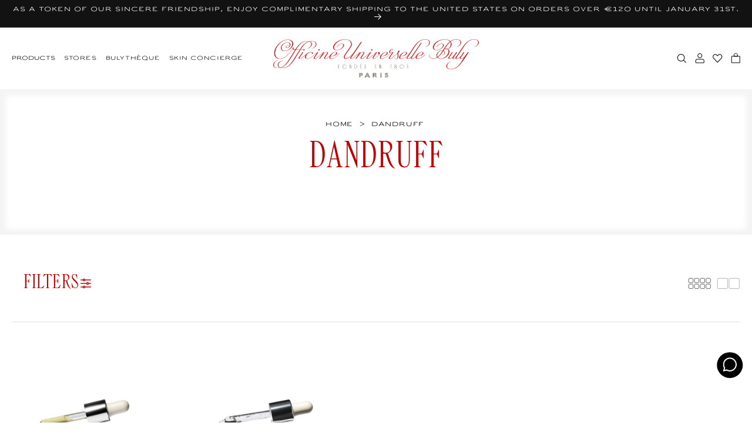

--- FILE ---
content_type: text/html; charset=utf-8
request_url: https://buly1803.com/en-us/collections/pellicules
body_size: 80851
content:


<!doctype html>
<html class="no-js" lang="en">
  <head>

    <!--
Elevar Data Layer V2

This file is automatically updated and should not be edited directly.

https://knowledge.getelevar.com/how-to-customize-data-layer-version-2

Updated: 2022-09-08 15:10:16+00:00
Version: 2.38.0
-->
<!-- Google Tag Manager -->
<script>
  window.dataLayer = window.dataLayer || [];
</script>
<script>
(function(w,d,s,l,i){w[l]=w[l]||[];w[l].push({"gtm.start":
  new Date().getTime(),event:"gtm.js"});var f=d.getElementsByTagName(s)[0],
  j=d.createElement(s),dl=l!="dataLayer"?"&l="+l:"";j.async=true;j.src=
  "https://www.googletagmanager.com/gtm.js?id="+i+dl;f.parentNode.insertBefore(j,f);
})(window,document,"script","dataLayer","GTM-K32MF95");
</script>
<!-- End Google Tag Manager -->
<script id="elevar-gtm-suite-config" type="application/json">{"gtm_id": "GTM-K32MF95", "event_config": {"cart_reconcile": true, "cart_view": true, "checkout_complete": true, "checkout_step": true, "collection_view": true, "product_add_to_cart": true, "product_add_to_cart_ajax": true, "product_remove_from_cart": true, "product_select": true, "product_view": true, "search_results_view": true, "user": true, "save_order_notes": true}, "gtm_suite_script": "https://shopify-gtm-suite.getelevar.com/shops/5621055b52310d890fe0ef84693e2e097e4863c7/2.38.0/gtm-suite.js", "consent_enabled": false}</script>

    
    <meta charset="utf-8">
    <meta http-equiv="X-UA-Compatible" content="IE=edge">
    <meta name="viewport" content="width=device-width, initial-scale=1.00, minimum-scale=1.00, maximum-scale=1.00, user-scalable=no">
    <meta name="theme-color" content="">
    
    <meta name="google-site-verification" content="6skWRqyhWr8g5DVikZ5VD4HUqwG4KRVRiHfkuhBiKtI" />

    

    <link rel="canonical" href="https://buly1803.com/en-us/collections/pellicules">
    <link rel="preconnect" href="https://cdn.shopify.com" crossorigin><link rel="icon" type="image/png" href="//buly1803.com/cdn/shop/files/blason.png?crop=center&height=32&v=1661945646&width=32"><link rel="preconnect" href="https://fonts.shopifycdn.com" crossorigin><title>
      DANDRUFF
 &ndash; Officine Universelle Buly</title>

    

    

<meta property="og:site_name" content="Officine Universelle Buly">
<meta property="og:url" content="https://buly1803.com/en-us/collections/pellicules">
<meta property="og:title" content="DANDRUFF">
<meta property="og:type" content="website">
<meta property="og:description" content="The Officine Universelle Buly passes on and enhances the heritage of beauty every day, drawing inspiration from the excellence of the past and offering the finest of the present. Discover water-based perfumes, ancestral beauty products, scented soaps, facial accessories, body brushes and more than a hundred acetate com"><meta property="og:image" content="http://buly1803.com/cdn/shop/files/BULY_logo_mobile.png?height=628&pad_color=ffffff&v=1661958616&width=1200">
  <meta property="og:image:secure_url" content="https://buly1803.com/cdn/shop/files/BULY_logo_mobile.png?height=628&pad_color=ffffff&v=1661958616&width=1200">
  <meta property="og:image:width" content="1200">
  <meta property="og:image:height" content="628"><meta name="twitter:site" content="@jv_bully"><meta name="twitter:card" content="summary_large_image">
<meta name="twitter:title" content="DANDRUFF">
<meta name="twitter:description" content="The Officine Universelle Buly passes on and enhances the heritage of beauty every day, drawing inspiration from the excellence of the past and offering the finest of the present. Discover water-based perfumes, ancestral beauty products, scented soaps, facial accessories, body brushes and more than a hundred acetate com">


    <script src="//buly1803.com/cdn/shop/t/407/assets/global.js?v=1673177886309134531745998426" defer="defer"></script>
    <script src="//buly1803.com/cdn/shop/t/407/assets/buly-global.js?v=175300252587480431911765811647" defer="defer"></script>
    <script src="//buly1803.com/cdn/shop/t/407/assets/fostr-form.js?v=40817276342836662381710258468" defer="defer"></script>
    <script src="//buly1803.com/cdn/shop/t/407/assets/fostr-modal.js?v=90904513581744578481710258475" defer="defer"></script>
    <script src="//buly1803.com/cdn/shop/t/407/assets/buly-swiper.js?v=121219373068196207201710258469" defer="defer"></script>
    <script src="//buly1803.com/cdn/shop/t/407/assets/buly-quickbuy-card.js?v=77429196677338333331765811650" defer="defer"></script>
    <script src="//buly1803.com/cdn/shop/t/407/assets/fostr-product-form.js?v=173309366425407607341764239681" defer="defer"></script>
    <script src="//buly1803.com/cdn/shop/t/407/assets/buly-modal-button.js?v=169891951911780880921753948340" defer="defer"></script>


    <!-- START GA Event -->
    
    <script>
      window.addEventListener('DOMContentLoaded', (event) => {
      let savedLocation = localStorage.getItem('buly-country-selected');

      async function getLocale() {
        const url = (window.location.origin).includes('127.0.0.1') ? 'http://127.0.0.1:9292/en/browsing_context_suggestions.json' : 'https://buly1803.com/en/browsing_context_suggestions.json';
        const res = await fetch(url)
        const { detected_values } = await res.json()
        const currentLocale = detected_values.country.handle;
        localStorage.setItem('buly-country-detected', currentLocale);
        return currentLocale
      }

      async function sendGTM() {
        if(savedLocation == null) {
          savedLocation = await getLocale();
        }

        window.dataLayer.push({
          'event': 'page_view',
          'country' : `${savedLocation}`,
          'language' : `EN`,
          'page_top_category' : `DANDRUFF`,
          'page_type' : `Collection Page`,
        });
      }


      sendGTM();
    });
    </script>
    <!-- END GA Event --><style>

    .buly-grid {
      display: grid;
      grid-template-columns: repeat(12, 1fr);
      gap: var(--spacing-4xs);
      padding-left: var(--spacing-xs);
      padding-right: var(--spacing-xs);
      max-width: 100%;
    }
  
    @media screen and (min-width:750px) {
      .buly-grid {
        gap: var(--spacing-base);
        padding-left: var(--spacing-base);
        padding-right: var(--spacing-base);
      }
    }
    *,
    *::before,
    *::after {
      box-sizing: inherit;
    }

    html {
      box-sizing: border-box;
      font-size: calc(var(--font-body-scale) * 62.5%);
      height: 100%;
    }

    body {
      display: grid;
      grid-template-rows: auto auto 1fr auto;
      grid-template-columns: 100%;
      /* min-height: 100%; */
      margin: 0;
      letter-spacing: 0.06rem;
      font-size: var(--text-base);
      line-height: calc(var(--text-m) / var(--font-body-scale));
      font-family: var(--font-paragraph);
      font-style: normal;
      font-weight: 400
    }

    @media screen and (min-width: 750px) {
      body {
        font-size: 1.6rem;
      }
    }

    .banner__media.inset-corners::before {
      content: "";
      display: block;
      position: absolute;
      top: 0;
      left: 0;
      width: 100%;
      height: 100%;
      background-image: url('//buly1803.com/cdn/shop/t/407/assets/clip--circle.svg?v=26986469655175294961710258478'), url('//buly1803.com/cdn/shop/t/407/assets/clip--circle.svg?v=26986469655175294961710258478'), url('//buly1803.com/cdn/shop/t/407/assets/clip--circle.svg?v=26986469655175294961710258478'), url('//buly1803.com/cdn/shop/t/407/assets/clip--circle.svg?v=26986469655175294961710258478');
      background-position: -30px -30px, calc(100% + 30px) -30px, calc(0% - 30px) calc(100% + 30px), calc(100% + 30px) calc(100% + 30px);
      background-repeat: no-repeat, no-repeat, no-repeat, no-repeat;
      background-size: 50px;
      z-index: 2;
    }

    .banner__media.square-corners::before {
      content: "";
      display: block;
      position: absolute;
      top: 0;
      left: 0;
      width: 100%;
      height: 100%;
      background-image: url('//buly1803.com/cdn/shop/t/407/assets/clip--square.svg?v=78652018539111921491710258473'), url('//buly1803.com/cdn/shop/t/407/assets/clip--square.svg?v=78652018539111921491710258473'), url('//buly1803.com/cdn/shop/t/407/assets/clip--square.svg?v=78652018539111921491710258473'), url('//buly1803.com/cdn/shop/t/407/assets/clip--square.svg?v=78652018539111921491710258473');
      background-position: -30px -30px, calc(100% + 30px) -30px, calc(0% - 30px) calc(100% + 30px), calc(100% + 30px) calc(100% + 30px);
      background-repeat: no-repeat, no-repeat, no-repeat, no-repeat;
      background-size: 50px;
      z-index: 2;
    }

    @media screen and (max-width: 750px){
      .buly-image-banner .banner__media::before {
        background-image: none;
        display: none;
      }
    }

    @media screen and (min-width: 750px) {
      .banner__media.inset-corners::before {
        background-position: -25px -25px, calc(100% + 25px) -25px, calc(0% - 25px) calc(100% + 25px), calc(100% + 25px) calc(100% + 25px);
      }

      .banner__media.square-corners::before {
        background-position: -25px -25px, calc(100% + 25px) -25px, calc(0% - 25px) calc(100% + 25px), calc(100% + 25px) calc(100% + 25px);
      }
    }.burger {
  position: relative;
  display: block;
  width: 20px;
  height: 10px;
  z-index: 1;
  appearance: none;
  border: 0;
  background: transparent;
}

.burger span {
  margin: 0 auto;
  position: relative;
}

.burger span:before,
.burger span:after {
  position: absolute;
  content: '';
}

.burger span:before,
.burger span:after {
  width: 20px;
  height: 1px;
  background-color: #000;
  display: block;
}

.burger span:before {
  margin: -3px 0 0;
}

.burger span:after {
  margin: 3px 0 0;
}

.collapse span {
  transition-duration: 0s;
  transition-delay: .3s;
}

.collapse.open span {
  background-color: rgba(255, 255, 255, 0);
  transition-delay: .3s;
}

.collapse span:before {
  transition-property: margin, transform;
  transition-duration: .3s;
  transition-delay: .3s, 0;
}

.collapse.open span:before {
  margin-top: 0;
  transform: rotate(45deg);
  transition-delay: 0, .3s;
}

.collapse span:after {
  transition-property: margin, transform;
  transition-duration: .3s;
  transition-delay: .3s, 0;
}

.collapse.open span:after {
  margin-top: 0;
  transform: rotate(-45deg);
  transition-delay: 0, .3s;
}
  .buly-header .buly-header__section {
    display: flex;
    align-items: center;
  } 

  .buly-header .buly-header__section--left {
    justify-content: flex-start; 
    grid-column-start: 1;
    grid-column-end: 3;
  }

  .buly-header .buly-header__section--middle {
    justify-content: center;
    grid-column-start: 3;
    grid-column-end: 11;
  }
  .buly-header__section--middle a {
    font-size: 0;
    line-height: 0;
    display: block;
    width: 100%;
  }

  .buly-header__section--middle img {
    max-width: 194px;
    margin: auto;
    width: 100%;
  }

  @media screen and (min-width: 750px) {
    .buly-header__section--middle img {
      max-width: 350px;
    }
  }

  @media screen and (min-width: 950px) {
    .buly-header .buly-header__section--left {
      grid-column-start: 1;
      grid-column-end: 5;
    }

    .buly-header .buly-header__section--middle {
      grid-column-start: 5;
      grid-column-end: 9;
    }

    .buly-header .buly-header__section--right {
      justify-content: flex-end;
      grid-column-start: 9;
      grid-column-end: 13;
    }
  }

  .buly-header .buly-header__logo {
    max-width: 370px;
    height: auto;
  }

  .buly-header .buly-header__icon-button {
    border: none;
    outline: none;
    background: transparent;
    cursor: pointer;
    margin-left: 0em;
    padding-left: var(--spacing-2xs);
    padding-right: var(--spacing-2xs);
    font-size: 0;
    line-height: 0;
  }

  .buly-header .buly-header__icon-button:first-child {
    padding-left: 0;
  }

  .buly-header .buly-header__icon-button:last-child {
    padding-right: 0px;
  }

  .buly-header .buly-header__icon-button > img {
    width: 17px;
    height: 17px;
  }

  .buly-header__link--burger-menu img {
    width: 20px;
  }

  .buly-header .buly-header__link {
    white-space: nowrap;
    font-family: var(--font-misc);
    font-size: 1rem;
    color: var(--color-primary-text);
    text-decoration: none;
    margin: 0 30px 0 0;
    appearance: none;
    background: transparent;
    border: 0;
    cursor: pointer;
  }

  .buly-header__link button {
    padding: 0;
    margin-right: 30px;
    top: 0px;
    position: relative;
  }


  .buly-header .buly-header__section a.buly-header__link:nth-last-child(1) {
      margin-right: 0px;
    }

  .buly-header .margin-header__link:last-child {
    margin-right: 0.5em;
  }

  @media screen and (min-width: 1249px) {
    .buly-header .hidden-desktop {
      display: none;
    }
  }

  @media screen and (max-width: 950px) {
    .buly-header .hidden-mobile {
      display: none;
    }
  }
    </style><sticky-header>
      <script>window.performance && window.performance.mark && window.performance.mark('shopify.content_for_header.start');</script><meta name="facebook-domain-verification" content="189iyiytl33enp6b22m35t7ontexmj">
<meta id="shopify-digital-wallet" name="shopify-digital-wallet" content="/56956027079/digital_wallets/dialog">
<meta name="shopify-checkout-api-token" content="4e6efe2b821687b2297044385e9ddb76">
<meta id="in-context-paypal-metadata" data-shop-id="56956027079" data-venmo-supported="false" data-environment="production" data-locale="en_US" data-paypal-v4="true" data-currency="EUR">
<link rel="alternate" type="application/atom+xml" title="Feed" href="/en-us/collections/pellicules.atom" />
<link rel="alternate" hreflang="x-default" href="https://buly1803.com/collections/pellicules">
<link rel="alternate" hreflang="fr-US" href="https://buly1803.com/fr-us/collections/pellicules">
<link rel="alternate" hreflang="en-US" href="https://buly1803.com/en-us/collections/pellicules">
<link rel="alternate" hreflang="it-US" href="https://buly1803.com/it-us/collections/pellicules">
<link rel="alternate" hreflang="fr-GB" href="https://buly1803.com/fr-gb/collections/pellicules">
<link rel="alternate" hreflang="en-GB" href="https://buly1803.com/en-gb/collections/pellicules">
<link rel="alternate" hreflang="it-GB" href="https://buly1803.com/it-gb/collections/pellicules">
<link rel="alternate" hreflang="fr-FR" href="https://buly1803.com/collections/pellicules">
<link rel="alternate" hreflang="en-FR" href="https://buly1803.com/en/collections/pellicules">
<link rel="alternate" hreflang="it-FR" href="https://buly1803.com/it/collections/pellicules">
<link rel="alternate" type="application/json+oembed" href="https://buly1803.com/en-us/collections/pellicules.oembed">
<script async="async" src="/checkouts/internal/preloads.js?locale=en-US"></script>
<script id="shopify-features" type="application/json">{"accessToken":"4e6efe2b821687b2297044385e9ddb76","betas":["rich-media-storefront-analytics"],"domain":"buly1803.com","predictiveSearch":true,"shopId":56956027079,"locale":"en"}</script>
<script>var Shopify = Shopify || {};
Shopify.shop = "buly1803-france.myshopify.com";
Shopify.locale = "en";
Shopify.currency = {"active":"EUR","rate":"1.0"};
Shopify.country = "US";
Shopify.theme = {"name":"buly-row\/production","id":159986221394,"schema_name":"Buly ROW","schema_version":"1.2.1","theme_store_id":null,"role":"main"};
Shopify.theme.handle = "null";
Shopify.theme.style = {"id":null,"handle":null};
Shopify.cdnHost = "buly1803.com/cdn";
Shopify.routes = Shopify.routes || {};
Shopify.routes.root = "/en-us/";</script>
<script type="module">!function(o){(o.Shopify=o.Shopify||{}).modules=!0}(window);</script>
<script>!function(o){function n(){var o=[];function n(){o.push(Array.prototype.slice.apply(arguments))}return n.q=o,n}var t=o.Shopify=o.Shopify||{};t.loadFeatures=n(),t.autoloadFeatures=n()}(window);</script>
<script id="shop-js-analytics" type="application/json">{"pageType":"collection"}</script>
<script defer="defer" async type="module" src="//buly1803.com/cdn/shopifycloud/shop-js/modules/v2/client.init-shop-cart-sync_BT-GjEfc.en.esm.js"></script>
<script defer="defer" async type="module" src="//buly1803.com/cdn/shopifycloud/shop-js/modules/v2/chunk.common_D58fp_Oc.esm.js"></script>
<script defer="defer" async type="module" src="//buly1803.com/cdn/shopifycloud/shop-js/modules/v2/chunk.modal_xMitdFEc.esm.js"></script>
<script type="module">
  await import("//buly1803.com/cdn/shopifycloud/shop-js/modules/v2/client.init-shop-cart-sync_BT-GjEfc.en.esm.js");
await import("//buly1803.com/cdn/shopifycloud/shop-js/modules/v2/chunk.common_D58fp_Oc.esm.js");
await import("//buly1803.com/cdn/shopifycloud/shop-js/modules/v2/chunk.modal_xMitdFEc.esm.js");

  window.Shopify.SignInWithShop?.initShopCartSync?.({"fedCMEnabled":true,"windoidEnabled":true});

</script>
<script>(function() {
  var isLoaded = false;
  function asyncLoad() {
    if (isLoaded) return;
    isLoaded = true;
    var urls = ["https:\/\/whatschat.shopiapps.in\/script\/sp-whatsapp-app-tabs.js?version=1.0\u0026shop=buly1803-france.myshopify.com","https:\/\/static.klaviyo.com\/onsite\/js\/klaviyo.js?company_id=WyEpCs\u0026shop=buly1803-france.myshopify.com","https:\/\/static.klaviyo.com\/onsite\/js\/klaviyo.js?company_id=WyEpCs\u0026shop=buly1803-france.myshopify.com"];
    for (var i = 0; i < urls.length; i++) {
      var s = document.createElement('script');
      s.type = 'text/javascript';
      s.async = true;
      s.src = urls[i];
      var x = document.getElementsByTagName('script')[0];
      x.parentNode.insertBefore(s, x);
    }
  };
  if(window.attachEvent) {
    window.attachEvent('onload', asyncLoad);
  } else {
    window.addEventListener('load', asyncLoad, false);
  }
})();</script>
<script id="__st">var __st={"a":56956027079,"offset":3600,"reqid":"688c669b-3c26-45e6-a2ea-7692fd2ff099-1769047113","pageurl":"buly1803.com\/en-us\/collections\/pellicules","u":"327401c78846","p":"collection","rtyp":"collection","rid":290151203015};</script>
<script>window.ShopifyPaypalV4VisibilityTracking = true;</script>
<script id="captcha-bootstrap">!function(){'use strict';const t='contact',e='account',n='new_comment',o=[[t,t],['blogs',n],['comments',n],[t,'customer']],c=[[e,'customer_login'],[e,'guest_login'],[e,'recover_customer_password'],[e,'create_customer']],r=t=>t.map((([t,e])=>`form[action*='/${t}']:not([data-nocaptcha='true']) input[name='form_type'][value='${e}']`)).join(','),a=t=>()=>t?[...document.querySelectorAll(t)].map((t=>t.form)):[];function s(){const t=[...o],e=r(t);return a(e)}const i='password',u='form_key',d=['recaptcha-v3-token','g-recaptcha-response','h-captcha-response',i],f=()=>{try{return window.sessionStorage}catch{return}},m='__shopify_v',_=t=>t.elements[u];function p(t,e,n=!1){try{const o=window.sessionStorage,c=JSON.parse(o.getItem(e)),{data:r}=function(t){const{data:e,action:n}=t;return t[m]||n?{data:e,action:n}:{data:t,action:n}}(c);for(const[e,n]of Object.entries(r))t.elements[e]&&(t.elements[e].value=n);n&&o.removeItem(e)}catch(o){console.error('form repopulation failed',{error:o})}}const l='form_type',E='cptcha';function T(t){t.dataset[E]=!0}const w=window,h=w.document,L='Shopify',v='ce_forms',y='captcha';let A=!1;((t,e)=>{const n=(g='f06e6c50-85a8-45c8-87d0-21a2b65856fe',I='https://cdn.shopify.com/shopifycloud/storefront-forms-hcaptcha/ce_storefront_forms_captcha_hcaptcha.v1.5.2.iife.js',D={infoText:'Protected by hCaptcha',privacyText:'Privacy',termsText:'Terms'},(t,e,n)=>{const o=w[L][v],c=o.bindForm;if(c)return c(t,g,e,D).then(n);var r;o.q.push([[t,g,e,D],n]),r=I,A||(h.body.append(Object.assign(h.createElement('script'),{id:'captcha-provider',async:!0,src:r})),A=!0)});var g,I,D;w[L]=w[L]||{},w[L][v]=w[L][v]||{},w[L][v].q=[],w[L][y]=w[L][y]||{},w[L][y].protect=function(t,e){n(t,void 0,e),T(t)},Object.freeze(w[L][y]),function(t,e,n,w,h,L){const[v,y,A,g]=function(t,e,n){const i=e?o:[],u=t?c:[],d=[...i,...u],f=r(d),m=r(i),_=r(d.filter((([t,e])=>n.includes(e))));return[a(f),a(m),a(_),s()]}(w,h,L),I=t=>{const e=t.target;return e instanceof HTMLFormElement?e:e&&e.form},D=t=>v().includes(t);t.addEventListener('submit',(t=>{const e=I(t);if(!e)return;const n=D(e)&&!e.dataset.hcaptchaBound&&!e.dataset.recaptchaBound,o=_(e),c=g().includes(e)&&(!o||!o.value);(n||c)&&t.preventDefault(),c&&!n&&(function(t){try{if(!f())return;!function(t){const e=f();if(!e)return;const n=_(t);if(!n)return;const o=n.value;o&&e.removeItem(o)}(t);const e=Array.from(Array(32),(()=>Math.random().toString(36)[2])).join('');!function(t,e){_(t)||t.append(Object.assign(document.createElement('input'),{type:'hidden',name:u})),t.elements[u].value=e}(t,e),function(t,e){const n=f();if(!n)return;const o=[...t.querySelectorAll(`input[type='${i}']`)].map((({name:t})=>t)),c=[...d,...o],r={};for(const[a,s]of new FormData(t).entries())c.includes(a)||(r[a]=s);n.setItem(e,JSON.stringify({[m]:1,action:t.action,data:r}))}(t,e)}catch(e){console.error('failed to persist form',e)}}(e),e.submit())}));const S=(t,e)=>{t&&!t.dataset[E]&&(n(t,e.some((e=>e===t))),T(t))};for(const o of['focusin','change'])t.addEventListener(o,(t=>{const e=I(t);D(e)&&S(e,y())}));const B=e.get('form_key'),M=e.get(l),P=B&&M;t.addEventListener('DOMContentLoaded',(()=>{const t=y();if(P)for(const e of t)e.elements[l].value===M&&p(e,B);[...new Set([...A(),...v().filter((t=>'true'===t.dataset.shopifyCaptcha))])].forEach((e=>S(e,t)))}))}(h,new URLSearchParams(w.location.search),n,t,e,['guest_login'])})(!0,!0)}();</script>
<script integrity="sha256-4kQ18oKyAcykRKYeNunJcIwy7WH5gtpwJnB7kiuLZ1E=" data-source-attribution="shopify.loadfeatures" defer="defer" src="//buly1803.com/cdn/shopifycloud/storefront/assets/storefront/load_feature-a0a9edcb.js" crossorigin="anonymous"></script>
<script data-source-attribution="shopify.dynamic_checkout.dynamic.init">var Shopify=Shopify||{};Shopify.PaymentButton=Shopify.PaymentButton||{isStorefrontPortableWallets:!0,init:function(){window.Shopify.PaymentButton.init=function(){};var t=document.createElement("script");t.src="https://buly1803.com/cdn/shopifycloud/portable-wallets/latest/portable-wallets.en.js",t.type="module",document.head.appendChild(t)}};
</script>
<script data-source-attribution="shopify.dynamic_checkout.buyer_consent">
  function portableWalletsHideBuyerConsent(e){var t=document.getElementById("shopify-buyer-consent"),n=document.getElementById("shopify-subscription-policy-button");t&&n&&(t.classList.add("hidden"),t.setAttribute("aria-hidden","true"),n.removeEventListener("click",e))}function portableWalletsShowBuyerConsent(e){var t=document.getElementById("shopify-buyer-consent"),n=document.getElementById("shopify-subscription-policy-button");t&&n&&(t.classList.remove("hidden"),t.removeAttribute("aria-hidden"),n.addEventListener("click",e))}window.Shopify?.PaymentButton&&(window.Shopify.PaymentButton.hideBuyerConsent=portableWalletsHideBuyerConsent,window.Shopify.PaymentButton.showBuyerConsent=portableWalletsShowBuyerConsent);
</script>
<script data-source-attribution="shopify.dynamic_checkout.cart.bootstrap">document.addEventListener("DOMContentLoaded",(function(){function t(){return document.querySelector("shopify-accelerated-checkout-cart, shopify-accelerated-checkout")}if(t())Shopify.PaymentButton.init();else{new MutationObserver((function(e,n){t()&&(Shopify.PaymentButton.init(),n.disconnect())})).observe(document.body,{childList:!0,subtree:!0})}}));
</script>
<link id="shopify-accelerated-checkout-styles" rel="stylesheet" media="screen" href="https://buly1803.com/cdn/shopifycloud/portable-wallets/latest/accelerated-checkout-backwards-compat.css" crossorigin="anonymous">
<style id="shopify-accelerated-checkout-cart">
        #shopify-buyer-consent {
  margin-top: 1em;
  display: inline-block;
  width: 100%;
}

#shopify-buyer-consent.hidden {
  display: none;
}

#shopify-subscription-policy-button {
  background: none;
  border: none;
  padding: 0;
  text-decoration: underline;
  font-size: inherit;
  cursor: pointer;
}

#shopify-subscription-policy-button::before {
  box-shadow: none;
}

      </style>
<script id="sections-script" data-sections="header" defer="defer" src="//buly1803.com/cdn/shop/t/407/compiled_assets/scripts.js?v=60740"></script>
<script>window.performance && window.performance.mark && window.performance.mark('shopify.content_for_header.end');</script>
    </sticky-header><style>
  :root {
    /* Colours */
    --color-brand-1: #C1171A;
    --color-brand-2: #0D4225;
    --color-primary-text: rgba(var(--color-foreground), 1);
    --color-bg: rgb(var(--color-background));
    --color-grey: #888888;
    --color-dark-grey: #444444;
    --color-light-grey: #E7E7E7;
    --color-border: #DDDDDD;
    --color-border-light: #DDDDDD;
    --color-ultra-light-grey: #EDEDEB;
    --color-white: #F6F6F6;
    --color-midnight: #101820;
    --color-red-text: #BF0000;
    --color-error: rgb(var(--color-error-text));
    /* Font Family */
    --font-header: 'Officine Universelle', 'Garamond', serif;
    --font-paragraph: 'Caslon Universelle', 'Times New Roman', serif;
    --font-misc: 'Ari Clean', 'Helvetica', 'Arial', sans-serif;
    /* Text Size */
    --text-4xs: 0.7rem;
    --text-3xs: 0.8rem;
    --text-2xs: 0.9rem;
    --text-xs: 1rem;
    --text-s: 1.4rem;
    --text-base: 1.6rem;
    --text-m: 1.8rem;
    --text-l: 2.4rem;
    --text-xl: 3.2rem;
    --text-2xl: 4.8rem;
    --text-3xl: 6rem;
    /* Spacing */
    --spacing-4xs: 0.2rem;
    --spacing-3xs: 0.4rem;
    --spacing-2xs: 0.8rem;
    --spacing-xs: 1.6rem;
    --spacing-base: 2rem;
    --spacing-s: 2.4rem;
    --spacing-m: 3.2rem;
    --spacing-l: 4.8rem;
    --spacing-xl: 6.4rem;
    --spacing-2xl: 8rem;
    --spacing-3xl: 9.6rem;
    --spacing-4xl: 12.8rem;
    /* Transition */
    --duration-0: 0ms;
    --duration-100: 100ms;
    --duration-200: 200ms;
    --duration-300: 300ms;
    --duration-400: 400ms;
    --duration-500: 500ms;
    --duration-600: 600ms;
    --duration-700: 700ms;
    --duration-800: 800ms;
    --duration-900: 900ms;
    --duration-1000: 1000ms;
    --duration-1100: 1100ms;
    --duration-1200: 1200ms;
    /* Backgrounds */
    --url-icon-chevron: url(//buly1803.com/cdn/shop/t/407/assets/icon-chevron.svg?v=171444214806886513871710258476);
    --url-circle: url(//buly1803.com/cdn/shop/t/407/assets/clip--circle.svg?v=26986469655175294961710258478);
    --url-grid-icon-one: url(//buly1803.com/cdn/shop/t/407/assets/grid-icon-one.svg?v=155765923909700942901710258479);
    --url-grid-icon-two: url(//buly1803.com/cdn/shop/t/407/assets/grid-icon-two.svg?v=163195601321935430901710258474);
    --url-grid-icon-four: url(//buly1803.com/cdn/shop/t/407/assets/grid-icon-four.svg?v=48238055986884684121710258477);
    --url-grid-icon-eight: url(//buly1803.com/cdn/shop/t/407/assets/grid-icon-eight.svg?v=34623136549945754901710258469);
    --url-green-tick: url(//buly1803.com/cdn/shop/t/407/assets/icon__tick--green.svg?v=23827892363200325171710258478);
    --url-accordion-chevron: url(//buly1803.com/cdn/shop/t/407/assets/icon--language-chevron.svg?v=119800434907089826201710258475);
    --url-klaviyo-tick: url(//buly1803.com/cdn/shop/t/407/assets/icon--klaviyo-chevron.svg?v=110037212916103108891710258476);
    --url-icon-close: url(//buly1803.com/cdn/shop/t/407/assets/icon-close.svg?v=146521018251044276991710258477);
    /* Dawn Overrides */ 
    --font-body-family: 'Caslon Universelle', 'Times New Roman', serif;
    --font-body-style: 'normal';
    --font-body-weight: '400';
    --font-body-weight-bold:'700';
    --font-body-scale: 1.0;
    --font-heading-scale: 1.0;
    --color-base-text: 18, 18, 18;
    --color-error-text: 0, 82, 180;
    --color-shadow: 18, 18, 18;
    --color-base-background-1: 255, 255, 255;
    --color-base-background-2: 243, 243, 243;
    --color-base-solid-button-labels: 255, 255, 255;
    --color-base-outline-button-labels: 18, 18, 18;
    --color-base-accent-1: 18, 18, 18;
    --color-base-accent-2: 51, 79, 180;
    --payment-terms-background-color: #FFFFFF;
    --gradient-base-background-1: #FFFFFF;
    --gradient-base-background-2: #F3F3F3;
    --gradient-base-accent-1: #121212;
    --gradient-base-accent-2: #334FB4;
    --media-padding: 0px; 
    --media-border-opacity: 0.05;
    --media-border-width: 1px;
    --media-radius: 0px;
    --media-shadow-opacity: 0.0;
    --media-shadow-horizontal-offset: 0px;
    --media-shadow-vertical-offset: 0px;
    --media-shadow-blur-radius: 0px;
    --media-shadow-visible: 0;
    --page-width: 120rem;
    --page-width-margin: 0rem;
    --card-image-padding: 0.0rem;
    --card-corner-radius: 0.0rem;
    --card-text-alignment: left;
    --card-border-width: 0.0rem;
    --card-border-opacity: 0.0;
    --card-shadow-opacity: 0.1;
    --card-shadow-horizontal-offset: 0.0rem;
    --card-shadow-vertical-offset: 0.0rem;
    --card-shadow-blur-radius: 0.0rem;
    --badge-corner-radius: 4.0rem;
    --popup-border-width: 1px;
    --popup-border-opacity: 0.1;
    --popup-corner-radius: 0px;
    --popup-shadow-opacity: 0.0;
    --popup-shadow-horizontal-offset: 0px;
    --popup-shadow-vertical-offset: 0px;
    --popup-shadow-blur-radius: 0px;
    --drawer-border-width: 1px;
    --drawer-border-opacity: 0.1;
    --drawer-shadow-opacity: 0.0;
    --drawer-shadow-horizontal-offset: 0px;
    --drawer-shadow-vertical-offset: 0px;
    --drawer-shadow-blur-radius: 0px;
    --spacing-sections-desktop: 0px;
    --spacing-sections-mobile: 0px;
    --grid-desktop-vertical-spacing: 8px;
    --grid-desktop-horizontal-spacing: 8px;
    --grid-mobile-vertical-spacing: 4px;
    --grid-mobile-horizontal-spacing: 4px;
    --text-boxes-border-opacity: 0.0;
    --text-boxes-border-width: 0px;
    --text-boxes-radius: 0px;
    --text-boxes-shadow-opacity: 0.0;
    --text-boxes-shadow-horizontal-offset: 0px;
    --text-boxes-shadow-vertical-offset: 0px;
    --text-boxes-shadow-blur-radius: 0px;
    --buttons-radius: 0px;
    --buttons-radius-outset: 0px;
    --buttons-border-width: 1px;
    --buttons-border-opacity: 1.0;
    --buttons-shadow-opacity: 0.0;
    --buttons-shadow-horizontal-offset: 0px;
    --buttons-shadow-vertical-offset: 0px;
    --buttons-shadow-blur-radius: 0px;
    --buttons-border-offset: 0px;
    --inputs-radius: 0px;
    --inputs-border-width: 1px;
    --inputs-border-opacity: 0.55;
    --inputs-shadow-opacity: 0.0;
    --inputs-shadow-horizontal-offset: 0px;
    --inputs-margin-offset: 0px;
    --inputs-shadow-vertical-offset: 0px;
    --inputs-shadow-blur-radius: 0px;
    --inputs-radius-outset: 0px;
    --variant-pills-radius: 40px;
    --variant-pills-border-width: 1px;
    --variant-pills-border-opacity: 0.55;
    --variant-pills-shadow-opacity: 0.0;
    --variant-pills-shadow-horizontal-offset: 0px;
    --variant-pills-shadow-vertical-offset: 0px;
    --variant-pills-shadow-blur-radius: 0px;
}
</style><style>
  @font-face {
    font-family: 'Ari Clean';
    src: url('//buly1803.com/cdn/shop/files/ari_clean.woff?v=7047392656495494616') format('woff');
    font-weight: 400;
    font-style: normal;
  }
  @font-face {
    font-family: 'Ari Clean Bold';
    src: url('//buly1803.com/cdn/shop/files/ari_clean-bold.woff?v=8638368954494507188') format('woff');
    font-weight: 700;
    font-style: normal;
  }
  @font-face {
    font-family: 'Caslon Universelle';
    src: url('//buly1803.com/cdn/shop/files/caslon_universelle.woff?v=4374549494254032318') format('woff');
    font-weight: 500;
    font-style: normal;
  }
  @font-face {
    font-family: 'Caslon Universelle Italic';
    src: url('//buly1803.com/cdn/shop/files/caslon_universelle-italic.woff?v=8583510088086587883') format('woff');
    font-weight: 500;
    font-style: italic;
  }
  @font-face {
    font-family: 'Officine Universelle';
    src: url('//buly1803.com/cdn/shop/files/officine_universelle.woff?v=8255769044651470679') format('woff');
    font-weight: 400;
    font-style: normal;
  }
  @font-face {
    font-family: 'Armorial Regular';
    src: url('//buly1803.com/cdn/shop/files/armorial-regular.woff?v=3297542686437416258') format('woff');
    font-weight: 500;
    font-style: normal;
  }
  @font-face {
    font-family: 'Buchinger';
    src: url('//buly1803.com/cdn/shop/files/buchinger-boldcondensed.woff?v=17836026697358965145') format('woff');
    font-weight: 700;
    font-style: normal;
  }
  @font-face {
    font-family: 'Truffautmag';
    src: url('//buly1803.com/cdn/shop/files/truffautmag2.woff?v=12320255644348979520') format('woff');
    font-weight: 400;
    font-style: normal;
  }
  @font-face {
    font-family: 'Guitry';
    src: url('//buly1803.com/cdn/shop/files/guitry-regular.woff?v=16694012312067338452') format('woff');
    font-weight: 400;
    font-style: normal;
  }
</style><link href="//buly1803.com/cdn/shop/t/407/assets/base.css?v=102827273907682864801729757954" rel="stylesheet" type="text/css" media="all" />
    <link href="//buly1803.com/cdn/shop/t/407/assets/buly-base.css?v=76837211325576243211764326036" rel="stylesheet" type="text/css" media="all" />
    <link href="//buly1803.com/cdn/shop/t/407/assets/customer.css?v=59482254793049056301729757962" rel="stylesheet" type="text/css" media="all" />
    <link href="//buly1803.com/cdn/shop/t/407/assets/buly-customer.css?v=29041314994936871181729757959" rel="stylesheet" type="text/css" media="all" />
    <link href="//buly1803.com/cdn/shop/t/407/assets/fostr-modal.css?v=106675033306053102061764239680" rel="stylesheet" type="text/css" media="all" />
    <link href="//buly1803.com/cdn/shop/t/407/assets/buly-swiper.css?v=90417452356515587051710258475" rel="stylesheet" type="text/css" media="all" />
    <link href="//buly1803.com/cdn/shop/t/407/assets/buly-predictive-search.css?v=143860193766555946301732788352" rel="stylesheet" type="text/css" media="all" />
    <link href="//buly1803.com/cdn/shop/t/407/assets/buly-wishlist.css?v=127688082676411717111719501923" rel="stylesheet" type="text/css" media="all" />
    
    


  <link href="//buly1803.com/cdn/shop/t/407/assets/shopmain-b706b7d1.css" rel="stylesheet" type="text/css" media="all" />


<link rel="stylesheet" href="//buly1803.com/cdn/shop/t/407/assets/component-predictive-search.css?v=66970344587745373251736414356" media="print" onload="this.media='all'"><script>document.documentElement.className = document.documentElement.className.replace('no-js', 'js');
    if (Shopify.designMode) {
      document.documentElement.classList.add('shopify-design-mode');
    }
    </script>
    
      <!-- OneTrust Cookies Consent Notice start for buly1803.com -->
      <script src="https://cdn.cookielaw.org/scripttemplates/otSDKStub.js" data-document-language="true" type="text/javascript" charset="UTF-8" data-domain-script="d0060670-3d2f-4a2a-a281-d8fdf19ec670-test" ></script><script type="text/javascript">function OptanonWrapper() { }</script>
      <!-- OneTrust Cookies Consent Notice end for buly1803.com -->
    
  



  <script type="text/javascript" src="https://js-cdn.dynatrace.com/jstag/15a8a271790/bf39425mro/985b846b59014e33_complete.js" crossorigin="anonymous" defer></script>
  <script>
  window.Shopify.loadFeatures(
    [
      {
        name: 'consent-tracking-api',
        version: '0.1'
      }
    ],
    error => {
      if (error) {
        throw error;
      }
      console.log('Shopify consent-tracking-api is loaded.');
    }
  );

  (function waitForOneTrust() {
    const checkConsent = function () {
      console.log('Consent updated:', window.OnetrustActiveGroups);
      const regex = /(C0002|C0003|C0004|C0005)/;
      const trackingConsent = regex.test(window.OnetrustActiveGroups);
      window.Shopify.customerPrivacy.setTrackingConsent(
        { analytics: trackingConsent },
        () => {
          console.log('Shopify analytics consent updated');
        }
      );
    };
    let attempts = 0;
    var checkInterval = setInterval(function () {
      attempts++;
      attempts >= 10 && clearInterval(checkInterval);
      if (
        window.Shopify.customerPrivacy &&
        typeof window.Shopify.customerPrivacy.setTrackingConsent === 'function'
      )
        checkConsent();
      if (
        window.OneTrust &&
        typeof window.OneTrust.OnConsentChanged === 'function'
      ) {
        clearInterval(checkInterval); // Stop checking once OneTrust is loaded
        console.log('OneTrust is loaded.');
        OneTrust.OnConsentChanged(checkConsent);
      }
    }, 300);
  })();
</script>


<script type="text/javascript">
    (function(c,l,a,r,i,t,y){
        c[a]=c[a]||function(){(c[a].q=c[a].q||[]).push(arguments)};
        t=l.createElement(r);t.async=1;t.src="https://www.clarity.ms/tag/"+i;
        y=l.getElementsByTagName(r)[0];y.parentNode.insertBefore(t,y);
    })(window, document, "clarity", "script", "r23w1hcrew");
</script>


<!-- BEGIN app block: shopify://apps/klaviyo-email-marketing-sms/blocks/klaviyo-onsite-embed/2632fe16-c075-4321-a88b-50b567f42507 -->












  <script async src="https://static.klaviyo.com/onsite/js/UBN4LK/klaviyo.js?company_id=UBN4LK"></script>
  <script>!function(){if(!window.klaviyo){window._klOnsite=window._klOnsite||[];try{window.klaviyo=new Proxy({},{get:function(n,i){return"push"===i?function(){var n;(n=window._klOnsite).push.apply(n,arguments)}:function(){for(var n=arguments.length,o=new Array(n),w=0;w<n;w++)o[w]=arguments[w];var t="function"==typeof o[o.length-1]?o.pop():void 0,e=new Promise((function(n){window._klOnsite.push([i].concat(o,[function(i){t&&t(i),n(i)}]))}));return e}}})}catch(n){window.klaviyo=window.klaviyo||[],window.klaviyo.push=function(){var n;(n=window._klOnsite).push.apply(n,arguments)}}}}();</script>

  




  <script>
    window.klaviyoReviewsProductDesignMode = false
  </script>







<!-- END app block --><link href="https://monorail-edge.shopifysvc.com" rel="dns-prefetch">
<script>(function(){if ("sendBeacon" in navigator && "performance" in window) {try {var session_token_from_headers = performance.getEntriesByType('navigation')[0].serverTiming.find(x => x.name == '_s').description;} catch {var session_token_from_headers = undefined;}var session_cookie_matches = document.cookie.match(/_shopify_s=([^;]*)/);var session_token_from_cookie = session_cookie_matches && session_cookie_matches.length === 2 ? session_cookie_matches[1] : "";var session_token = session_token_from_headers || session_token_from_cookie || "";function handle_abandonment_event(e) {var entries = performance.getEntries().filter(function(entry) {return /monorail-edge.shopifysvc.com/.test(entry.name);});if (!window.abandonment_tracked && entries.length === 0) {window.abandonment_tracked = true;var currentMs = Date.now();var navigation_start = performance.timing.navigationStart;var payload = {shop_id: 56956027079,url: window.location.href,navigation_start,duration: currentMs - navigation_start,session_token,page_type: "collection"};window.navigator.sendBeacon("https://monorail-edge.shopifysvc.com/v1/produce", JSON.stringify({schema_id: "online_store_buyer_site_abandonment/1.1",payload: payload,metadata: {event_created_at_ms: currentMs,event_sent_at_ms: currentMs}}));}}window.addEventListener('pagehide', handle_abandonment_event);}}());</script>
<script id="web-pixels-manager-setup">(function e(e,d,r,n,o){if(void 0===o&&(o={}),!Boolean(null===(a=null===(i=window.Shopify)||void 0===i?void 0:i.analytics)||void 0===a?void 0:a.replayQueue)){var i,a;window.Shopify=window.Shopify||{};var t=window.Shopify;t.analytics=t.analytics||{};var s=t.analytics;s.replayQueue=[],s.publish=function(e,d,r){return s.replayQueue.push([e,d,r]),!0};try{self.performance.mark("wpm:start")}catch(e){}var l=function(){var e={modern:/Edge?\/(1{2}[4-9]|1[2-9]\d|[2-9]\d{2}|\d{4,})\.\d+(\.\d+|)|Firefox\/(1{2}[4-9]|1[2-9]\d|[2-9]\d{2}|\d{4,})\.\d+(\.\d+|)|Chrom(ium|e)\/(9{2}|\d{3,})\.\d+(\.\d+|)|(Maci|X1{2}).+ Version\/(15\.\d+|(1[6-9]|[2-9]\d|\d{3,})\.\d+)([,.]\d+|)( \(\w+\)|)( Mobile\/\w+|) Safari\/|Chrome.+OPR\/(9{2}|\d{3,})\.\d+\.\d+|(CPU[ +]OS|iPhone[ +]OS|CPU[ +]iPhone|CPU IPhone OS|CPU iPad OS)[ +]+(15[._]\d+|(1[6-9]|[2-9]\d|\d{3,})[._]\d+)([._]\d+|)|Android:?[ /-](13[3-9]|1[4-9]\d|[2-9]\d{2}|\d{4,})(\.\d+|)(\.\d+|)|Android.+Firefox\/(13[5-9]|1[4-9]\d|[2-9]\d{2}|\d{4,})\.\d+(\.\d+|)|Android.+Chrom(ium|e)\/(13[3-9]|1[4-9]\d|[2-9]\d{2}|\d{4,})\.\d+(\.\d+|)|SamsungBrowser\/([2-9]\d|\d{3,})\.\d+/,legacy:/Edge?\/(1[6-9]|[2-9]\d|\d{3,})\.\d+(\.\d+|)|Firefox\/(5[4-9]|[6-9]\d|\d{3,})\.\d+(\.\d+|)|Chrom(ium|e)\/(5[1-9]|[6-9]\d|\d{3,})\.\d+(\.\d+|)([\d.]+$|.*Safari\/(?![\d.]+ Edge\/[\d.]+$))|(Maci|X1{2}).+ Version\/(10\.\d+|(1[1-9]|[2-9]\d|\d{3,})\.\d+)([,.]\d+|)( \(\w+\)|)( Mobile\/\w+|) Safari\/|Chrome.+OPR\/(3[89]|[4-9]\d|\d{3,})\.\d+\.\d+|(CPU[ +]OS|iPhone[ +]OS|CPU[ +]iPhone|CPU IPhone OS|CPU iPad OS)[ +]+(10[._]\d+|(1[1-9]|[2-9]\d|\d{3,})[._]\d+)([._]\d+|)|Android:?[ /-](13[3-9]|1[4-9]\d|[2-9]\d{2}|\d{4,})(\.\d+|)(\.\d+|)|Mobile Safari.+OPR\/([89]\d|\d{3,})\.\d+\.\d+|Android.+Firefox\/(13[5-9]|1[4-9]\d|[2-9]\d{2}|\d{4,})\.\d+(\.\d+|)|Android.+Chrom(ium|e)\/(13[3-9]|1[4-9]\d|[2-9]\d{2}|\d{4,})\.\d+(\.\d+|)|Android.+(UC? ?Browser|UCWEB|U3)[ /]?(15\.([5-9]|\d{2,})|(1[6-9]|[2-9]\d|\d{3,})\.\d+)\.\d+|SamsungBrowser\/(5\.\d+|([6-9]|\d{2,})\.\d+)|Android.+MQ{2}Browser\/(14(\.(9|\d{2,})|)|(1[5-9]|[2-9]\d|\d{3,})(\.\d+|))(\.\d+|)|K[Aa][Ii]OS\/(3\.\d+|([4-9]|\d{2,})\.\d+)(\.\d+|)/},d=e.modern,r=e.legacy,n=navigator.userAgent;return n.match(d)?"modern":n.match(r)?"legacy":"unknown"}(),u="modern"===l?"modern":"legacy",c=(null!=n?n:{modern:"",legacy:""})[u],f=function(e){return[e.baseUrl,"/wpm","/b",e.hashVersion,"modern"===e.buildTarget?"m":"l",".js"].join("")}({baseUrl:d,hashVersion:r,buildTarget:u}),m=function(e){var d=e.version,r=e.bundleTarget,n=e.surface,o=e.pageUrl,i=e.monorailEndpoint;return{emit:function(e){var a=e.status,t=e.errorMsg,s=(new Date).getTime(),l=JSON.stringify({metadata:{event_sent_at_ms:s},events:[{schema_id:"web_pixels_manager_load/3.1",payload:{version:d,bundle_target:r,page_url:o,status:a,surface:n,error_msg:t},metadata:{event_created_at_ms:s}}]});if(!i)return console&&console.warn&&console.warn("[Web Pixels Manager] No Monorail endpoint provided, skipping logging."),!1;try{return self.navigator.sendBeacon.bind(self.navigator)(i,l)}catch(e){}var u=new XMLHttpRequest;try{return u.open("POST",i,!0),u.setRequestHeader("Content-Type","text/plain"),u.send(l),!0}catch(e){return console&&console.warn&&console.warn("[Web Pixels Manager] Got an unhandled error while logging to Monorail."),!1}}}}({version:r,bundleTarget:l,surface:e.surface,pageUrl:self.location.href,monorailEndpoint:e.monorailEndpoint});try{o.browserTarget=l,function(e){var d=e.src,r=e.async,n=void 0===r||r,o=e.onload,i=e.onerror,a=e.sri,t=e.scriptDataAttributes,s=void 0===t?{}:t,l=document.createElement("script"),u=document.querySelector("head"),c=document.querySelector("body");if(l.async=n,l.src=d,a&&(l.integrity=a,l.crossOrigin="anonymous"),s)for(var f in s)if(Object.prototype.hasOwnProperty.call(s,f))try{l.dataset[f]=s[f]}catch(e){}if(o&&l.addEventListener("load",o),i&&l.addEventListener("error",i),u)u.appendChild(l);else{if(!c)throw new Error("Did not find a head or body element to append the script");c.appendChild(l)}}({src:f,async:!0,onload:function(){if(!function(){var e,d;return Boolean(null===(d=null===(e=window.Shopify)||void 0===e?void 0:e.analytics)||void 0===d?void 0:d.initialized)}()){var d=window.webPixelsManager.init(e)||void 0;if(d){var r=window.Shopify.analytics;r.replayQueue.forEach((function(e){var r=e[0],n=e[1],o=e[2];d.publishCustomEvent(r,n,o)})),r.replayQueue=[],r.publish=d.publishCustomEvent,r.visitor=d.visitor,r.initialized=!0}}},onerror:function(){return m.emit({status:"failed",errorMsg:"".concat(f," has failed to load")})},sri:function(e){var d=/^sha384-[A-Za-z0-9+/=]+$/;return"string"==typeof e&&d.test(e)}(c)?c:"",scriptDataAttributes:o}),m.emit({status:"loading"})}catch(e){m.emit({status:"failed",errorMsg:(null==e?void 0:e.message)||"Unknown error"})}}})({shopId: 56956027079,storefrontBaseUrl: "https://buly1803.com",extensionsBaseUrl: "https://extensions.shopifycdn.com/cdn/shopifycloud/web-pixels-manager",monorailEndpoint: "https://monorail-edge.shopifysvc.com/unstable/produce_batch",surface: "storefront-renderer",enabledBetaFlags: ["2dca8a86"],webPixelsConfigList: [{"id":"2115600764","configuration":"{\"accountID\":\"UBN4LK\",\"webPixelConfig\":\"eyJlbmFibGVBZGRlZFRvQ2FydEV2ZW50cyI6IHRydWV9\"}","eventPayloadVersion":"v1","runtimeContext":"STRICT","scriptVersion":"524f6c1ee37bacdca7657a665bdca589","type":"APP","apiClientId":123074,"privacyPurposes":["ANALYTICS","MARKETING"],"dataSharingAdjustments":{"protectedCustomerApprovalScopes":["read_customer_address","read_customer_email","read_customer_name","read_customer_personal_data","read_customer_phone"]}},{"id":"1450443132","configuration":"{\"swymApiEndpoint\":\"https:\/\/swymstore-v3starter-01.swymrelay.com\",\"swymTier\":\"v3starter-01\"}","eventPayloadVersion":"v1","runtimeContext":"STRICT","scriptVersion":"5b6f6917e306bc7f24523662663331c0","type":"APP","apiClientId":1350849,"privacyPurposes":["ANALYTICS","MARKETING","PREFERENCES"],"dataSharingAdjustments":{"protectedCustomerApprovalScopes":["read_customer_email","read_customer_name","read_customer_personal_data","read_customer_phone"]}},{"id":"402719058","configuration":"{\"pixel_id\":\"226721786977293\",\"pixel_type\":\"facebook_pixel\",\"metaapp_system_user_token\":\"-\"}","eventPayloadVersion":"v1","runtimeContext":"OPEN","scriptVersion":"ca16bc87fe92b6042fbaa3acc2fbdaa6","type":"APP","apiClientId":2329312,"privacyPurposes":["ANALYTICS","MARKETING","SALE_OF_DATA"],"dataSharingAdjustments":{"protectedCustomerApprovalScopes":["read_customer_address","read_customer_email","read_customer_name","read_customer_personal_data","read_customer_phone"]}},{"id":"145621372","eventPayloadVersion":"1","runtimeContext":"LAX","scriptVersion":"20","type":"CUSTOM","privacyPurposes":["ANALYTICS"],"name":"GTM - V1"},{"id":"shopify-app-pixel","configuration":"{}","eventPayloadVersion":"v1","runtimeContext":"STRICT","scriptVersion":"0450","apiClientId":"shopify-pixel","type":"APP","privacyPurposes":["ANALYTICS","MARKETING"]},{"id":"shopify-custom-pixel","eventPayloadVersion":"v1","runtimeContext":"LAX","scriptVersion":"0450","apiClientId":"shopify-pixel","type":"CUSTOM","privacyPurposes":["ANALYTICS","MARKETING"]}],isMerchantRequest: false,initData: {"shop":{"name":"Officine Universelle Buly","paymentSettings":{"currencyCode":"EUR"},"myshopifyDomain":"buly1803-france.myshopify.com","countryCode":"FR","storefrontUrl":"https:\/\/buly1803.com\/en-us"},"customer":null,"cart":null,"checkout":null,"productVariants":[],"purchasingCompany":null},},"https://buly1803.com/cdn","fcfee988w5aeb613cpc8e4bc33m6693e112",{"modern":"","legacy":""},{"shopId":"56956027079","storefrontBaseUrl":"https:\/\/buly1803.com","extensionBaseUrl":"https:\/\/extensions.shopifycdn.com\/cdn\/shopifycloud\/web-pixels-manager","surface":"storefront-renderer","enabledBetaFlags":"[\"2dca8a86\"]","isMerchantRequest":"false","hashVersion":"fcfee988w5aeb613cpc8e4bc33m6693e112","publish":"custom","events":"[[\"page_viewed\",{}],[\"collection_viewed\",{\"collection\":{\"id\":\"290151203015\",\"title\":\"DANDRUFF\",\"productVariants\":[{\"price\":{\"amount\":16.67,\"currencyCode\":\"EUR\"},\"product\":{\"title\":\"Jojoba Oil\",\"vendor\":\"buly1803-france\",\"id\":\"7433353101511\",\"untranslatedTitle\":\"Jojoba Oil\",\"url\":\"\/en-us\/products\/huile-de-graines-de-jojoba\",\"type\":\"huile végétale\"},\"id\":\"42532390568135\",\"image\":{\"src\":\"\/\/buly1803.com\/cdn\/shop\/files\/10161_jojoba-seed-oil_001.jpg?v=1686229129\"},\"sku\":\"30303\",\"title\":\"Default Title\",\"untranslatedTitle\":\"Default Title\"},{\"price\":{\"amount\":16.67,\"currencyCode\":\"EUR\"},\"product\":{\"title\":\"Rosemary macerate\",\"vendor\":\"buly1803-france\",\"id\":\"7060129415367\",\"untranslatedTitle\":\"Rosemary macerate\",\"url\":\"\/en-us\/products\/macerat-romarin\",\"type\":\"huile végétale\"},\"id\":\"41150416224455\",\"image\":{\"src\":\"\/\/buly1803.com\/cdn\/shop\/products\/20601_rosemary_macerate_romarin_plant-oil_001.jpg?v=1682351745\"},\"sku\":\"30320\",\"title\":\"Default Title\",\"untranslatedTitle\":\"Default Title\"}]}}]]"});</script><script>
  window.ShopifyAnalytics = window.ShopifyAnalytics || {};
  window.ShopifyAnalytics.meta = window.ShopifyAnalytics.meta || {};
  window.ShopifyAnalytics.meta.currency = 'EUR';
  var meta = {"products":[{"id":7433353101511,"gid":"gid:\/\/shopify\/Product\/7433353101511","vendor":"buly1803-france","type":"huile végétale","handle":"huile-de-graines-de-jojoba","variants":[{"id":42532390568135,"price":1667,"name":"Jojoba Oil","public_title":null,"sku":"30303"}],"remote":false},{"id":7060129415367,"gid":"gid:\/\/shopify\/Product\/7060129415367","vendor":"buly1803-france","type":"huile végétale","handle":"macerat-romarin","variants":[{"id":41150416224455,"price":1667,"name":"Rosemary macerate","public_title":null,"sku":"30320"}],"remote":false}],"page":{"pageType":"collection","resourceType":"collection","resourceId":290151203015,"requestId":"688c669b-3c26-45e6-a2ea-7692fd2ff099-1769047113"}};
  for (var attr in meta) {
    window.ShopifyAnalytics.meta[attr] = meta[attr];
  }
</script>
<script class="analytics">
  (function () {
    var customDocumentWrite = function(content) {
      var jquery = null;

      if (window.jQuery) {
        jquery = window.jQuery;
      } else if (window.Checkout && window.Checkout.$) {
        jquery = window.Checkout.$;
      }

      if (jquery) {
        jquery('body').append(content);
      }
    };

    var hasLoggedConversion = function(token) {
      if (token) {
        return document.cookie.indexOf('loggedConversion=' + token) !== -1;
      }
      return false;
    }

    var setCookieIfConversion = function(token) {
      if (token) {
        var twoMonthsFromNow = new Date(Date.now());
        twoMonthsFromNow.setMonth(twoMonthsFromNow.getMonth() + 2);

        document.cookie = 'loggedConversion=' + token + '; expires=' + twoMonthsFromNow;
      }
    }

    var trekkie = window.ShopifyAnalytics.lib = window.trekkie = window.trekkie || [];
    if (trekkie.integrations) {
      return;
    }
    trekkie.methods = [
      'identify',
      'page',
      'ready',
      'track',
      'trackForm',
      'trackLink'
    ];
    trekkie.factory = function(method) {
      return function() {
        var args = Array.prototype.slice.call(arguments);
        args.unshift(method);
        trekkie.push(args);
        return trekkie;
      };
    };
    for (var i = 0; i < trekkie.methods.length; i++) {
      var key = trekkie.methods[i];
      trekkie[key] = trekkie.factory(key);
    }
    trekkie.load = function(config) {
      trekkie.config = config || {};
      trekkie.config.initialDocumentCookie = document.cookie;
      var first = document.getElementsByTagName('script')[0];
      var script = document.createElement('script');
      script.type = 'text/javascript';
      script.onerror = function(e) {
        var scriptFallback = document.createElement('script');
        scriptFallback.type = 'text/javascript';
        scriptFallback.onerror = function(error) {
                var Monorail = {
      produce: function produce(monorailDomain, schemaId, payload) {
        var currentMs = new Date().getTime();
        var event = {
          schema_id: schemaId,
          payload: payload,
          metadata: {
            event_created_at_ms: currentMs,
            event_sent_at_ms: currentMs
          }
        };
        return Monorail.sendRequest("https://" + monorailDomain + "/v1/produce", JSON.stringify(event));
      },
      sendRequest: function sendRequest(endpointUrl, payload) {
        // Try the sendBeacon API
        if (window && window.navigator && typeof window.navigator.sendBeacon === 'function' && typeof window.Blob === 'function' && !Monorail.isIos12()) {
          var blobData = new window.Blob([payload], {
            type: 'text/plain'
          });

          if (window.navigator.sendBeacon(endpointUrl, blobData)) {
            return true;
          } // sendBeacon was not successful

        } // XHR beacon

        var xhr = new XMLHttpRequest();

        try {
          xhr.open('POST', endpointUrl);
          xhr.setRequestHeader('Content-Type', 'text/plain');
          xhr.send(payload);
        } catch (e) {
          console.log(e);
        }

        return false;
      },
      isIos12: function isIos12() {
        return window.navigator.userAgent.lastIndexOf('iPhone; CPU iPhone OS 12_') !== -1 || window.navigator.userAgent.lastIndexOf('iPad; CPU OS 12_') !== -1;
      }
    };
    Monorail.produce('monorail-edge.shopifysvc.com',
      'trekkie_storefront_load_errors/1.1',
      {shop_id: 56956027079,
      theme_id: 159986221394,
      app_name: "storefront",
      context_url: window.location.href,
      source_url: "//buly1803.com/cdn/s/trekkie.storefront.cd680fe47e6c39ca5d5df5f0a32d569bc48c0f27.min.js"});

        };
        scriptFallback.async = true;
        scriptFallback.src = '//buly1803.com/cdn/s/trekkie.storefront.cd680fe47e6c39ca5d5df5f0a32d569bc48c0f27.min.js';
        first.parentNode.insertBefore(scriptFallback, first);
      };
      script.async = true;
      script.src = '//buly1803.com/cdn/s/trekkie.storefront.cd680fe47e6c39ca5d5df5f0a32d569bc48c0f27.min.js';
      first.parentNode.insertBefore(script, first);
    };
    trekkie.load(
      {"Trekkie":{"appName":"storefront","development":false,"defaultAttributes":{"shopId":56956027079,"isMerchantRequest":null,"themeId":159986221394,"themeCityHash":"8700728813150410846","contentLanguage":"en","currency":"EUR"},"isServerSideCookieWritingEnabled":true,"monorailRegion":"shop_domain","enabledBetaFlags":["65f19447"]},"Session Attribution":{},"S2S":{"facebookCapiEnabled":true,"source":"trekkie-storefront-renderer","apiClientId":580111}}
    );

    var loaded = false;
    trekkie.ready(function() {
      if (loaded) return;
      loaded = true;

      window.ShopifyAnalytics.lib = window.trekkie;

      var originalDocumentWrite = document.write;
      document.write = customDocumentWrite;
      try { window.ShopifyAnalytics.merchantGoogleAnalytics.call(this); } catch(error) {};
      document.write = originalDocumentWrite;

      window.ShopifyAnalytics.lib.page(null,{"pageType":"collection","resourceType":"collection","resourceId":290151203015,"requestId":"688c669b-3c26-45e6-a2ea-7692fd2ff099-1769047113","shopifyEmitted":true});

      var match = window.location.pathname.match(/checkouts\/(.+)\/(thank_you|post_purchase)/)
      var token = match? match[1]: undefined;
      if (!hasLoggedConversion(token)) {
        setCookieIfConversion(token);
        window.ShopifyAnalytics.lib.track("Viewed Product Category",{"currency":"EUR","category":"Collection: pellicules","collectionName":"pellicules","collectionId":290151203015,"nonInteraction":true},undefined,undefined,{"shopifyEmitted":true});
      }
    });


        var eventsListenerScript = document.createElement('script');
        eventsListenerScript.async = true;
        eventsListenerScript.src = "//buly1803.com/cdn/shopifycloud/storefront/assets/shop_events_listener-3da45d37.js";
        document.getElementsByTagName('head')[0].appendChild(eventsListenerScript);

})();</script>
<script
  defer
  src="https://buly1803.com/cdn/shopifycloud/perf-kit/shopify-perf-kit-3.0.4.min.js"
  data-application="storefront-renderer"
  data-shop-id="56956027079"
  data-render-region="gcp-us-east1"
  data-page-type="collection"
  data-theme-instance-id="159986221394"
  data-theme-name="Buly ROW"
  data-theme-version="1.2.1"
  data-monorail-region="shop_domain"
  data-resource-timing-sampling-rate="10"
  data-shs="true"
  data-shs-beacon="true"
  data-shs-export-with-fetch="true"
  data-shs-logs-sample-rate="1"
  data-shs-beacon-endpoint="https://buly1803.com/api/collect"
></script>
</head>

  <body id="template-collection" class="template-collection">
  <script>
  (() => {
    const configElement = document.getElementById("elevar-gtm-suite-config");

    if (!configElement) {
      console.error("Elevar Data Layer: Config element not found");
      return;
    }

    const config = JSON.parse(configElement.textContent);

    const script = document.createElement("script");
    script.type = "text/javascript";
    script.src = config.gtm_suite_script;

    script.onerror = () => {
      console.error("Elevar Data Layer: JS script failed to load");
    };
    script.onload = async () => {
      if (!window.ElevarGtmSuite) {
        console.error("Elevar Data Layer: `ElevarGtmSuite` is not defined");
        return;
      }

      const cartData = {
  attributes:{},
  cartTotal: "0.0",
  currencyCode:"EUR",
  items: []
}
;

      if (config.event_config.save_order_notes) {
        await window.ElevarGtmSuite.handlers.cartAttributesReconcile(cartData, config.consent_enabled);
      }

      if (config.event_config.user) {
        window.ElevarGtmSuite.handlers.user({cartTotal: "0.0",
    currencyCode:"EUR",});
      }

      if (config.event_config.product_add_to_cart_ajax) {
        window.ElevarGtmSuite.handlers.productAddToCartAjax(config.event_config.save_order_notes, config.consent_enabled);
      }

      if (config.event_config.cart_reconcile) {
        window.ElevarGtmSuite.handlers.cartItemsReconcile(cartData);
      }const collectionItems ={
    currencyCode:"EUR",
    items: [{id:"30303",name:"Jojoba Oil",
            brand:"buly1803-france",
            category:"huile végétale",
            price: "16.67",
            position:1,
            productId: "7433353101511",
            variantId: "42532390568135",
            handle:"huile-de-graines-de-jojoba"},{id:"30320",name:"Rosemary macerate",
            brand:"buly1803-france",
            category:"huile végétale",
            price: "16.67",
            position:2,
            productId: "7060129415367",
            variantId: "41150416224455",
            handle:"macerat-romarin"},]
  };

        if (config.event_config.collection_view) {
          window.ElevarGtmSuite.handlers.collectionView(collectionItems);
        }
        if (config.event_config.product_select) {
          window.ElevarGtmSuite.handlers.productSelect(collectionItems);
        }};

    document.body.appendChild(script);
  })();
</script>
<!-- Google Tag Manager (noscript) -->
<noscript>
    <iframe src="https://www.googletagmanager.com/ns.html?id=GTM-K32MF95" height="0" width="0" style="display:none;visibility:hidden"></iframe>
</noscript>
<!-- End Google Tag Manager (noscript) -->
        <a class="skip-to-content-link button visually-hidden" href="#MainContent">
          Skip to content
        </a><div id="shopify-section-announcement-bar" class="shopify-section"><div class="announcement-bar color-accent-1 gradient" role="region" aria-label="Announcement" ><a href="https://buly1803.com/en-us/collections/la-selection-de-lofficine" class="announcement-bar__link link link--text focus-inset animate-arrow"><p class="announcement-bar__message">
                As a token of our sincere friendship, enjoy complimentary shipping to the United States on orders over €120 until january 31st.
<svg viewBox="0 0 14 10" fill="none" aria-hidden="true" focusable="false" role="presentation" class="icon icon-arrow" xmlns="http://www.w3.org/2000/svg">
  <path fill-rule="evenodd" clip-rule="evenodd" d="M8.537.808a.5.5 0 01.817-.162l4 4a.5.5 0 010 .708l-4 4a.5.5 0 11-.708-.708L11.793 5.5H1a.5.5 0 010-1h10.793L8.646 1.354a.5.5 0 01-.109-.546z" fill="currentColor">
</svg>

</p></a></div>
<style> #shopify-section-announcement-bar .announcement-bar__message {font-size: var(--text-2xs);} </style></div>
        <header id="shopify-section-header" class="shopify-section buly-header buly-grid"><div class="buly-header__section buly-header__section--left"><fostr-menu-opener
    class="buly-header__icon-button hidden-desktop"
    data-modal="#MobileMenu"
  >
    <button class="burger collapse">
      <span>Menu</span>
    </button>
  </fostr-menu-opener>
          <fostr-modal-opener
            class="buly-header__link hidden-mobile"
            data-modal="#products"
          >
            <button>PRODUCTS</button>
          </fostr-modal-opener>

<a
          href="/en-us/pages/store-locator-1"
          class="buly-header__link hidden-mobile"
          
        >STORES</a>
<a
          href="/en-us/blogs/bulytheque"
          class="buly-header__link hidden-mobile"
          
        >BULYTHÈQUE</a>
<a
          href="https://skinconcierge.buly1803.com/#/"
          class="buly-header__link hidden-mobile"
          
            target="_blank"
          
        >SKIN CONCIERGE</a></div><div class="buly-header__section buly-header__section--middle">
  <a href="/en-us">
    <img src="//buly1803.com/cdn/shop/files/updated-logo.svg?v=1681295325&amp;width=700" alt="Buly 1803" srcset="//buly1803.com/cdn/shop/files/updated-logo.svg?v=1681295325&amp;width=700 700w" width="700" height="130" class="desktop-logo">
    <img src="//buly1803.com/cdn/shop/files/buly-logo-mobile.svg?v=1680617806&amp;width=700" alt="Buly 1803" srcset="//buly1803.com/cdn/shop/files/buly-logo-mobile.svg?v=1680617806&amp;width=700 700w" width="700" height="104" class="mobile-logo">
  </a>
</div><div class="buly-header__section buly-header__section--right">
  <a id="mainSearchModalTrigger" class="buly-header__icon-button hidden-mobile">
    <img src="//buly1803.com/cdn/shop/t/407/assets/icon-search.svg?v=52686454857605190501710258470" alt="Search">
  </a><fostr-modal-opener
      class="header__menu-btn hidden-mobile"
      data-modal="#LoginForm"
    >
      <button>
        <img src="//buly1803.com/cdn/shop/t/407/assets/icon-account.svg?v=107690708836851769631710258475" alt="Account">
      </button>
    </fostr-modal-opener><a
    href="#swym-wishlist"
    class="swym-wishlist buly-header__icon-button hidden-mobile"
  >
    <img src="//buly1803.com/cdn/shop/t/407/assets/icon-wishlist.svg?v=28122559936745643101710258470" alt="Wishlist">
  </a>

  <fostr-modal-opener class="header__menu-btn" data-modal="#MiniCart">
    <button id="cart-icon-bubble">
      <img src="//buly1803.com/cdn/shop/t/407/assets/icon-cart.svg?v=20813631754888507131710258474" alt="Menu">
      <span class="visually-hidden">Cart</span></button>
  </fostr-modal-opener>
</div>
      <fostr-modal-dialog
        id="products"
        class="fostr-modal"
        side="left"
        content="wide"
        hidden
      >
        <div
          role="dialog"
          aria-label=""
          aria-modal="true"
          class="fostr-modal__content"
          tabindex="-1"
        >
          <button
            name="close-modal"
            type="button"
            class="fostr-modal__close"
            aria-label="Close"
          >
            <svg
              width="10"
              height="10"
              viewBox="0 0 10 10"
              fill="none"
              xmlns="http://www.w3.org/2000/svg"
            >
              <line x1="0.353553" y1="0.353554" x2="9.54594" y2="9.54594" stroke="#101820"/>
              <line x1="9.54594" y1="0.353553" x2="0.353549" y2="9.54594" stroke="#101820"/>
            </svg>
          </button>
          <div class="fostr-modal__content-inner">
            <header class="header__main-menu tw-flex-shrink-0"><a
        href="/en-us#produits"
        class="buly-header__link"
      >PRODUCTS</a><a
        href="/en-us/pages/store-locator-1"
        class="buly-header__link"
      >STORES</a><a
        href="/en-us/blogs/bulytheque"
        class="buly-header__link"
      >BULYTHÈQUE</a><a
        href="https://skinconcierge.buly1803.com/#/"
        class="buly-header__link"
      >SKIN CONCIERGE</a></header>
<div class="modal-main">
  <fostr-modal-menu><a
        data-toggle="se-parfumer"
        href="/en-us/collections/se-parfumer"
        class="buly-main-menu__link contains-sub-menu"
      >
        <span>PERFUME ONESELF</span><img src="//buly1803.com/cdn/shop/t/407/assets/icon-chevron.svg?v=171444214806886513871710258476" alt="Chevron"></a><a
        data-toggle="parfumer-son-atmosphere"
        href="/en-us/collections/parfumer-son-atmosphere"
        class="buly-main-menu__link contains-sub-menu"
      >
        <span>PERFUME THE ATMOSPHERE</span><img src="//buly1803.com/cdn/shop/t/407/assets/icon-chevron.svg?v=171444214806886513871710258476" alt="Chevron"></a><a
        data-toggle="les-cheveux"
        href="/en-us/collections/les-cheveux-1"
        class="buly-main-menu__link contains-sub-menu"
      >
        <span>HAIR CARE</span><img src="//buly1803.com/cdn/shop/t/407/assets/icon-chevron.svg?v=171444214806886513871710258476" alt="Chevron"></a><a
        data-toggle="la-bouche"
        href="/en-us/collections/la-bouche"
        class="buly-main-menu__link contains-sub-menu"
      >
        <span>ORAL CARE</span><img src="//buly1803.com/cdn/shop/t/407/assets/icon-chevron.svg?v=171444214806886513871710258476" alt="Chevron"></a><a
        data-toggle="le-corps"
        href="/en-us/collections/le-corps"
        class="buly-main-menu__link contains-sub-menu"
      >
        <span>THE BODY</span><img src="//buly1803.com/cdn/shop/t/407/assets/icon-chevron.svg?v=171444214806886513871710258476" alt="Chevron"></a><a
        data-toggle="le-visage"
        href="/en-us/collections/le-visage"
        class="buly-main-menu__link contains-sub-menu"
      >
        <span>THE FACE</span><img src="//buly1803.com/cdn/shop/t/407/assets/icon-chevron.svg?v=171444214806886513871710258476" alt="Chevron"></a><a
        data-toggle="la-barbe"
        href="/en-us/collections/la-barbe"
        class="buly-main-menu__link contains-sub-menu"
      >
        <span>THE BEARD</span><img src="//buly1803.com/cdn/shop/t/407/assets/icon-chevron.svg?v=171444214806886513871710258476" alt="Chevron"></a><a
        data-toggle="la-beaute-naturelle"
        href="/en-us/collections/beaute-naturelle"
        class="buly-main-menu__link contains-sub-menu"
      >
        <span>NATURAL BEAUTY</span><img src="//buly1803.com/cdn/shop/t/407/assets/icon-chevron.svg?v=171444214806886513871710258476" alt="Chevron"></a><a
        data-toggle="les-objets-dexception"
        href="/en-us/collections/objets-exception"
        class="buly-main-menu__link "
      >
        <span>OBJECTS OF UNIQUE DISTINCTION</span></a><a
        data-toggle="les-editions"
        href="/en-us/collections/editions"
        class="buly-main-menu__link "
      >
        <span>PUBLICATIONS</span></a><a
        data-toggle="lart-de-la-correspondance"
        href="/en-us/collections/lart-de-la-correspondance-1"
        class="buly-main-menu__link "
      >
        <span>THE ART OF CORRESPONDENCE</span></a><a
        data-toggle="lanimalerie-buly"
        href="/en-us/collections/les-animaux"
        class="buly-main-menu__link "
      >
        <span>BULY PET SHOP</span></a><a
        data-toggle="coffrets-octogonaux"
        href="/en-us/collections/necessaires-a-offrir-1"
        class="buly-main-menu__link contains-sub-menu"
      >
        <span>OCTOGONAL CHESTS</span><img src="//buly1803.com/cdn/shop/t/407/assets/icon-chevron.svg?v=171444214806886513871710258476" alt="Chevron"></a><div class="buly-main-menu__sub-menu" id="se-parfumer">
          <header class="header__sub-main-menu">
            <h2 class="buly-main-menu__sub-back">
              <img src="//buly1803.com/cdn/shop/t/407/assets/icon-chevron.svg?v=171444214806886513871710258476" alt="Chevron">
              <span class="tw-leading-none tw-whitespace-break-spaces">PERFUME ONESELF</span>
            </h2>
            <div class="scrollable"></div>
          </header><a
                href="/en-us/collections/parfums-a-leau"
                class="buly-main-menu__sub-sub-link"
              >WATER-BASED PERFUMES</a><a
                href="/en-us/collections/boites-a-parfums"
                class="buly-main-menu__sub-sub-link"
              >THE PERFUME BOXES</a><a
                href="/en-us/collections/huiles-parfumees-pour-le-corps"
                class="buly-main-menu__sub-sub-link"
              >SCENTED BODY OILS</a><a
                href="/en-us/collections/huiles-de-douche-parfumees"
                class="buly-main-menu__sub-sub-link"
              >SCENTED SHOWER OILS</a><a
                href="/en-us/collections/laits-parfumes"
                class="buly-main-menu__sub-sub-link"
              >SCENTED BODY LOTIONS</a><a
                href="/en-us/collections/savons-parfumes"
                class="buly-main-menu__sub-sub-link"
              >SCENTED SOAPS</a><a
                href="/en-us/collections/les-jardins-francais"
                class="buly-main-menu__sub-sub-link"
              >LES JARDINS FRANÇAIS DE L&#39;OFFICINE</a><a
                href="/en-us/collections/se-parfumer"
                class="buly-main-menu__sub-sub-link"
              >THE COMPLETE COLLECTION</a></div><div class="buly-main-menu__sub-menu" id="parfumer-son-atmosphere">
          <header class="header__sub-main-menu">
            <h2 class="buly-main-menu__sub-back">
              <img src="//buly1803.com/cdn/shop/t/407/assets/icon-chevron.svg?v=171444214806886513871710258476" alt="Chevron">
              <span class="tw-leading-none tw-whitespace-break-spaces">PERFUME THE ATMOSPHERE</span>
            </h2>
            <div class="scrollable"></div>
          </header><a
                href="/en-us/collections/bougies-odoriferantes"
                class="buly-main-menu__sub-sub-link"
              >SCENTED CANDLES</a><a
                href="/en-us/collections/diffuseurs-de-parfum-dinterieur"
                class="buly-main-menu__sub-sub-link"
              >HOME FRAGRANCE DIFFUSERS &amp; REFILLS</a><a
                href="/en-us/collections/allumettes-parfumees"
                class="buly-main-menu__sub-sub-link"
              >SCENTED MATCHES</a><a
                href="/en-us/collections/encens"
                class="buly-main-menu__sub-sub-link"
              >INCENSE &amp; SCENTED WOOD</a><a
                href="/en-us/collections/parfumer-son-atmosphere"
                class="buly-main-menu__sub-sub-link"
              >THE COMPLETE COLLECTION</a></div><div class="buly-main-menu__sub-menu" id="les-cheveux">
          <header class="header__sub-main-menu">
            <h2 class="buly-main-menu__sub-back">
              <img src="//buly1803.com/cdn/shop/t/407/assets/icon-chevron.svg?v=171444214806886513871710258476" alt="Chevron">
              <span class="tw-leading-none tw-whitespace-break-spaces">HAIR CARE</span>
            </h2>
            <div class="scrollable"></div>
          </header><a
                href="/en-us/collections/les-peignes-de-lofficine"
                class="buly-main-menu__sub-sub-link"
              >THE OFFICINE COMBS</a><a
                href="/en-us/collections/les-cheveux"
                class="buly-main-menu__sub-sub-link"
              >HAIR BRUSHES</a><a
                href="/en-us/collections/barrettes-bijoux-cheveux"
                class="buly-main-menu__sub-sub-link"
              >HAIR CLIPS &amp; JEWELS</a><a
                href="/en-us/collections/les-cheveux-1"
                class="buly-main-menu__sub-sub-link"
              >THE COMPLETE COLLECTION</a></div><div class="buly-main-menu__sub-menu" id="la-bouche">
          <header class="header__sub-main-menu">
            <h2 class="buly-main-menu__sub-back">
              <img src="//buly1803.com/cdn/shop/t/407/assets/icon-chevron.svg?v=171444214806886513871710258476" alt="Chevron">
              <span class="tw-leading-none tw-whitespace-break-spaces">ORAL CARE</span>
            </h2>
            <div class="scrollable"></div>
          </header><a
                href="/en-us/collections/soin-des-levres"
                class="buly-main-menu__sub-sub-link"
              >LIP CARE</a><a
                href="/en-us/collections/haleine-fraiche"
                class="buly-main-menu__sub-sub-link"
              >FRESH BREATH</a><a
                href="/en-us/collections/dentifrices"
                class="buly-main-menu__sub-sub-link"
              >TOOTHPASTES &amp; DENTAL FLOSS</a><a
                href="/en-us/collections/brosses-a-dents"
                class="buly-main-menu__sub-sub-link"
              >TOOTHBRUSHES</a><a
                href="/en-us/collections/la-bouche"
                class="buly-main-menu__sub-sub-link"
              >THE COMPLETE COLLECTION</a></div><div class="buly-main-menu__sub-menu" id="le-corps">
          <header class="header__sub-main-menu">
            <h2 class="buly-main-menu__sub-back">
              <img src="//buly1803.com/cdn/shop/t/407/assets/icon-chevron.svg?v=171444214806886513871710258476" alt="Chevron">
              <span class="tw-leading-none tw-whitespace-break-spaces">THE BODY</span>
            </h2>
            <div class="scrollable"></div>
          </header><a
                href="/en-us/collections/laits-parfumes"
                class="buly-main-menu__sub-sub-link"
              >BODY LOTION </a><a
                href="/en-us/collections/huiles-parfumees-pour-le-corps"
                class="buly-main-menu__sub-sub-link"
              >BODY OIL</a><a
                href="/en-us/collections/huiles-de-douche-parfumees"
                class="buly-main-menu__sub-sub-link"
              >BODY WASH</a><a
                href="/en-us/collections/savons-parfumes"
                class="buly-main-menu__sub-sub-link"
              >SOAPS</a><a
                href="/en-us/collections/mains-et-pieds"
                class="buly-main-menu__sub-sub-link"
              >HANDS AND FEET</a><a
                href="/en-us/collections/sels-de-bain"
                class="buly-main-menu__sub-sub-link"
              >BATH SALTS</a><a
                href="/en-us/collections/huiles-de-plantes-pour-le-corps"
                class="buly-main-menu__sub-sub-link"
              >PLANT OILS</a><a
                href="/en-us/collections/poudres-gommantes"
                class="buly-main-menu__sub-sub-link"
              >EXFOLIATING POWDERS</a><a
                href="/en-us/collections/accessoires-corps"
                class="buly-main-menu__sub-sub-link"
              >BODY ACCESSORIES</a><a
                href="/en-us/collections/le-corps"
                class="buly-main-menu__sub-sub-link"
              >The complete collection</a></div><div class="buly-main-menu__sub-menu" id="le-visage">
          <header class="header__sub-main-menu">
            <h2 class="buly-main-menu__sub-back">
              <img src="//buly1803.com/cdn/shop/t/407/assets/icon-chevron.svg?v=171444214806886513871710258476" alt="Chevron">
              <span class="tw-leading-none tw-whitespace-break-spaces">THE FACE</span>
            </h2>
            <div class="scrollable"><a
                    data-toggle="by-skin-type1the-face"
                    href="/en-us#"
                    class="buly-main-menu__sub-link button button--tertiary no-shadow activated"
                  >by skin type</a><a
                    data-toggle="by-gesture2the-face"
                    href="/en-us#"
                    class="buly-main-menu__sub-link button button--tertiary no-shadow"
                  >BY GESTURE</a><a
                    data-toggle="by-skin-concern3the-face"
                    href="/en-us#"
                    class="buly-main-menu__sub-link button button--tertiary no-shadow"
                  >BY SKIN CONCERN</a></div>
          </header><div
                id="by-skin-type1the-face"
                class="buly-main-menu__sub-sub-menu active"
              ><a
                    href="/en-us/collections/peau-mixte-1"
                    class="buly-main-menu__sub-sub-link"
                  >Combination skin</a><a
                    href="/en-us/collections/peau-grasse-1"
                    class="buly-main-menu__sub-sub-link"
                  >Oily skin</a><a
                    href="/en-us/collections/peau-a-imperfections-1"
                    class="buly-main-menu__sub-sub-link"
                  >Blemished skin</a><a
                    href="/en-us/collections/peau-mature-1"
                    class="buly-main-menu__sub-sub-link"
                  >Mature skin</a><a
                    href="/en-us/collections/peau-seche-1"
                    class="buly-main-menu__sub-sub-link"
                  >Dry skin</a><a
                    href="/en-us/collections/peau-sensible-1"
                    class="buly-main-menu__sub-sub-link"
                  >Sensitive skin</a><a
                    href="/en-us/collections/teint-terne"
                    class="buly-main-menu__sub-sub-link"
                  >Dull skin</a></div><div
                id="by-gesture2the-face"
                class="buly-main-menu__sub-sub-menu"
              ><a
                    href="/en-us/collections/nettoyer-en-douceur"
                    class="buly-main-menu__sub-sub-link"
                  >GENTLE CLEANSING</a><a
                    href="/en-us/collections/hydrater-visage"
                    class="buly-main-menu__sub-sub-link"
                  >MOISTURISING</a><a
                    href="/en-us/collections/hydrater-ses-levres"
                    class="buly-main-menu__sub-sub-link"
                  >HYDRATED LIPS</a><a
                    href="/en-us/collections/demaquiller"
                    class="buly-main-menu__sub-sub-link"
                  >MAKEUP REMOVING</a><a
                    href="/en-us/collections/exfolier"
                    class="buly-main-menu__sub-sub-link"
                  >EXFOLIATING</a><a
                    href="/en-us/collections/masques-bi-mensuels"
                    class="buly-main-menu__sub-sub-link"
                  >BI-MONTHLY MASKS</a><a
                    href="/en-us/collections/se-raser"
                    class="buly-main-menu__sub-sub-link"
                  >SHAVING</a><a
                    href="/en-us/collections/maquiller"
                    class="buly-main-menu__sub-sub-link"
                  >MAKE-UP</a><a
                    href="/en-us/collections/corriger"
                    class="buly-main-menu__sub-sub-link"
                  >CORRECTING</a><a
                    href="/en-us/collections/accessoires-visage"
                    class="buly-main-menu__sub-sub-link"
                  >FACE CARE ACCESSORIES</a><a
                    href="/en-us/collections/le-visage"
                    class="buly-main-menu__sub-sub-link"
                  >THE COMPLETE COLLECTION</a></div><div
                id="by-skin-concern3the-face"
                class="buly-main-menu__sub-sub-menu"
              ><a
                    href="/en-us/collections/boutons-imperfections"
                    class="buly-main-menu__sub-sub-link"
                  >BLEMISHES &amp; IMPERFECTIONS</a><a
                    href="/en-us/collections/points-noirs-pores-dilates"
                    class="buly-main-menu__sub-sub-link"
                  >BLACKHEADS &amp; DILATED PORES</a><a
                    href="/en-us/collections/premieres-rides"
                    class="buly-main-menu__sub-sub-link"
                  >EARLY WRINKLES</a><a
                    href="/en-us/collections/rides-signes-de-lage"
                    class="buly-main-menu__sub-sub-link"
                  >WRINKLES &amp; SIGNS OF AGING</a><a
                    href="/en-us/collections/cernes-et-poches"
                    class="buly-main-menu__sub-sub-link"
                  >TIRED EYES AND DARK CIRCLES</a><a
                    href="/en-us/collections/rougeurs-irritations"
                    class="buly-main-menu__sub-sub-link"
                  >REDNESS &amp; IRRITATION</a><a
                    href="/en-us/collections/la-bonne-mine"
                    class="buly-main-menu__sub-sub-link"
                  >THE PERFECT GLOW</a><a
                    href="/en-us/collections/face-au-soleil-1"
                    class="buly-main-menu__sub-sub-link"
                  >BEFORE &amp; AFTER-SUN</a><a
                    href="/en-us/collections/le-visage"
                    class="buly-main-menu__sub-sub-link"
                  >The complete collection</a></div></div><div class="buly-main-menu__sub-menu" id="la-barbe">
          <header class="header__sub-main-menu">
            <h2 class="buly-main-menu__sub-back">
              <img src="//buly1803.com/cdn/shop/t/407/assets/icon-chevron.svg?v=171444214806886513871710258476" alt="Chevron">
              <span class="tw-leading-none tw-whitespace-break-spaces">THE BEARD</span>
            </h2>
            <div class="scrollable"></div>
          </header><a
                href="/en-us/collections/lart-du-rasage"
                class="buly-main-menu__sub-sub-link"
              >THE ART OF SHAVING</a><a
                href="/en-us/collections/brosses-a-barbe"
                class="buly-main-menu__sub-sub-link"
              >BEARD BRUSHES</a><a
                href="/en-us/collections/barbes"
                class="buly-main-menu__sub-sub-link"
              >BEARD COMBS</a><a
                href="/en-us/collections/peignes-a-moustache"
                class="buly-main-menu__sub-sub-link"
              >MOUSTACHE COMBS</a><a
                href="/en-us/collections/la-barbe"
                class="buly-main-menu__sub-sub-link"
              >THE COMPLETE COLLECTION</a></div><div class="buly-main-menu__sub-menu" id="la-beaute-naturelle">
          <header class="header__sub-main-menu">
            <h2 class="buly-main-menu__sub-back">
              <img src="//buly1803.com/cdn/shop/t/407/assets/icon-chevron.svg?v=171444214806886513871710258476" alt="Chevron">
              <span class="tw-leading-none tw-whitespace-break-spaces">NATURAL BEAUTY</span>
            </h2>
            <div class="scrollable"></div>
          </header><a
                href="/en-us/collections/huiles-de-plantes"
                class="buly-main-menu__sub-sub-link"
              >Plant-based oils</a><a
                href="/en-us/collections/poudres"
                class="buly-main-menu__sub-sub-link"
              >Powders</a><a
                href="/en-us/collections/argiles"
                class="buly-main-menu__sub-sub-link"
              >Clays</a><a
                href="/en-us/collections/pierres-1"
                class="buly-main-menu__sub-sub-link"
              >STONES</a><a
                href="/en-us/collections/beaute-naturelle"
                class="buly-main-menu__sub-sub-link"
              >THE COMPLETE COLLECTION</a></div><div class="buly-main-menu__sub-menu" id="coffrets-octogonaux">
          <header class="header__sub-main-menu">
            <h2 class="buly-main-menu__sub-back">
              <img src="//buly1803.com/cdn/shop/t/407/assets/icon-chevron.svg?v=171444214806886513871710258476" alt="Chevron">
              <span class="tw-leading-none tw-whitespace-break-spaces">OCTOGONAL CHESTS</span>
            </h2>
            <div class="scrollable"></div>
          </header><a
                href="/en-us/collections/les-coffrets-octogonaux"
                class="buly-main-menu__sub-sub-link"
              >ALL OCTOGONAL CHESTS</a><a
                href="/en-us/collections/protocole-parfume"
                class="buly-main-menu__sub-sub-link"
              >PERFUMED PROTOCOL</a><a
                href="/en-us/collections/les-idoles"
                class="buly-main-menu__sub-sub-link"
              >THE IDOLS</a><a
                href="/en-us/collections/la-bonne-mine-1"
                class="buly-main-menu__sub-sub-link"
              >RADIANT COMPLEXION</a><a
                href="/en-us/collections/mamma-natura"
                class="buly-main-menu__sub-sub-link"
              >MAMMA NATURA </a><a
                href="/en-us/collections/maison-parfumee"
                class="buly-main-menu__sub-sub-link"
              >PERFUMED HOME</a><a
                href="/en-us/collections/peignes-et-caetera"
                class="buly-main-menu__sub-sub-link"
              >COMBS ET CAETERA</a><a
                href="/en-us/collections/colorama"
                class="buly-main-menu__sub-sub-link"
              >COLORAMA</a><a
                href="/en-us/collections/les-jardins-francais-coffrets-octogonaux"
                class="buly-main-menu__sub-sub-link"
              >The French Gardens</a><a
                href="/en-us/collections/voyage-voyage"
                class="buly-main-menu__sub-sub-link"
              >Voyage, Voyage</a><a
                href="/en-us/collections/bonne-lecture"
                class="buly-main-menu__sub-sub-link"
              >HAPPY READING</a><a
                href="/en-us/collections/au-nom-du-corps"
                class="buly-main-menu__sub-sub-link"
              >IN THE NAME OF THE BODY</a><a
                href="/en-us/collections/chere-chevelure"
                class="buly-main-menu__sub-sub-link"
              >BELOVED HAIR</a><a
                href="/en-us/collections/il-bambino"
                class="buly-main-menu__sub-sub-link"
              >IL BAMBINO</a><a
                href="/en-us/collections/lart-du-bain"
                class="buly-main-menu__sub-sub-link"
              >THE ART OF THE BATH</a><a
                href="/en-us/collections/les-belles-dents"
                class="buly-main-menu__sub-sub-link"
              >BEAUTIFUL TEETH</a><a
                href="/en-us/collections/gentilshommes"
                class="buly-main-menu__sub-sub-link"
              >GENTLEMEN</a></div></fostr-modal-menu>
  <div class="buly-main-menu__second-menu">
    <ul>
      <li>
        <a href="/en-us/account/login">
          <img
            src="//buly1803.com/cdn/shop/t/407/assets/icon-account-alt.svg?v=140567193412724837941710258475"
            alt="Account Icon"
          >
          <span>Login</span>
        </a>
      </li>
      <li>
        <a href="#swym-wishlist" class="swym-wishlist">
          <img src="//buly1803.com/cdn/shop/t/407/assets/icon-wishlist.svg?v=28122559936745643101710258470" alt="Wishlist Icon">
          <span>Wishlist</span>
        </a>
      </li>
      <li>
        <div class="accordion-block mobile-menu-language">
          <div class="mobile-menu-language__icon">
            <img src="//buly1803.com/cdn/shop/t/407/assets/icon-web.svg?v=28830764482120333321726576136" alt="Web Icon">
          </div>
          <details class="with-sliding">
            <summary>
              <div class="accordion__title">
                <p>English</p>
              </div>
              <svg aria-hidden="true" focusable="false" role="presentation" class="icon icon-caret" viewBox="0 0 10 6">
  <path fill-rule="evenodd" clip-rule="evenodd" d="M9.354.646a.5.5 0 00-.708 0L5 4.293 1.354.646a.5.5 0 00-.708.708l4 4a.5.5 0 00.708 0l4-4a.5.5 0 000-.708z" fill="currentColor">
</svg>

            </summary>
            <div class="accordion__content" data-accordion-content>
              <language-picker>
                <form method="post" action="/en-us/localization" id="language_form_mobile_menu" accept-charset="UTF-8" class="shopify-localization-form" enctype="multipart/form-data"><input type="hidden" name="form_type" value="localization" /><input type="hidden" name="utf8" value="✓" /><input type="hidden" name="_method" value="put" /><input type="hidden" name="return_to" value="/en-us/collections/pellicules" />
                  <ul class="" role="list">
                    
                      <li data-name="French">
                        <a
                          class=""
                          href="#"
                          
                          data-value="fr"
                        >
                          <span>French</span>
                        </a>
                      </li>
                    
                      <li data-name="English">
                        <a
                          class=""
                          href="#"
                          
                            aria-current="true"
                          
                          data-value="en"
                        >
                          <span>English</span>
                        </a>
                      </li>
                    
                      <li data-name="Italian">
                        <a
                          class=""
                          href="#"
                          
                          data-value="it"
                        >
                          <span>Italian</span>
                        </a>
                      </li>
                    
                  </ul>
                  <input
                    type="hidden"
                    name="language_code"
                    value="en"
                  >
                </form>
              </language-picker>
            </div>
          </details>
        </div>
      </li>
      <li>
        <div class="accordion-block mobile-menu-language">
          <span class="mobile-menu-language__icon">
            <svg
              xmlns="http://www.w3.org/2000/svg"
              fill="none"
              viewBox="0 0 24 24"
              stroke-width="1.5"
              stroke="currentColor"
              class="size-6"
            >
              <path stroke-linecap="round" stroke-linejoin="round" d="M15 10.5a3 3 0 1 1-6 0 3 3 0 0 1 6 0Z" />
              <path stroke-linecap="round" stroke-linejoin="round" d="M19.5 10.5c0 7.142-7.5 11.25-7.5 11.25S4.5 17.642 4.5 10.5a7.5 7.5 0 1 1 15 0Z" />
            </svg>
          </span>
          <details class="with-sliding">
            <summary>
              <div class="accordion__title">
                <p>United States</p>
              </div>
              <svg aria-hidden="true" focusable="false" role="presentation" class="icon icon-caret" viewBox="0 0 10 6">
  <path fill-rule="evenodd" clip-rule="evenodd" d="M9.354.646a.5.5 0 00-.708 0L5 4.293 1.354.646a.5.5 0 00-.708.708l4 4a.5.5 0 00.708 0l4-4a.5.5 0 000-.708z" fill="currentColor">
</svg>

            </summary>
            <div class="accordion__content" data-accordion-content>
              <country-picker>
                <form method="post" action="/en-us/localization" id="country_form_mobile_menu" accept-charset="UTF-8" class="shopify-localization-form" enctype="multipart/form-data"><input type="hidden" name="form_type" value="localization" /><input type="hidden" name="utf8" value="✓" /><input type="hidden" name="_method" value="put" /><input type="hidden" name="return_to" value="/en-us/collections/pellicules" />
                  <ul class="tw-max-h-50 tw-overflow-y-auto" role="list">
                    
                      <li data-name="Albania">
                        <a
                          class=""
                          href="#"
                          
                          data-value="AL"
                        >
                          <span>Albania</span>
                        </a>
                      </li>
                    
                      <li data-name="Algeria">
                        <a
                          class=""
                          href="#"
                          
                          data-value="DZ"
                        >
                          <span>Algeria</span>
                        </a>
                      </li>
                    
                      <li data-name="Andorra">
                        <a
                          class=""
                          href="#"
                          
                          data-value="AD"
                        >
                          <span>Andorra</span>
                        </a>
                      </li>
                    
                      <li data-name="Angola">
                        <a
                          class=""
                          href="#"
                          
                          data-value="AO"
                        >
                          <span>Angola</span>
                        </a>
                      </li>
                    
                      <li data-name="Armenia">
                        <a
                          class=""
                          href="#"
                          
                          data-value="AM"
                        >
                          <span>Armenia</span>
                        </a>
                      </li>
                    
                      <li data-name="Australia">
                        <a
                          class=""
                          href="#"
                          
                          data-value="AU"
                        >
                          <span>Australia</span>
                        </a>
                      </li>
                    
                      <li data-name="Austria">
                        <a
                          class=""
                          href="#"
                          
                          data-value="AT"
                        >
                          <span>Austria</span>
                        </a>
                      </li>
                    
                      <li data-name="Bahamas">
                        <a
                          class=""
                          href="#"
                          
                          data-value="BS"
                        >
                          <span>Bahamas</span>
                        </a>
                      </li>
                    
                      <li data-name="Bahrain">
                        <a
                          class=""
                          href="#"
                          
                          data-value="BH"
                        >
                          <span>Bahrain</span>
                        </a>
                      </li>
                    
                      <li data-name="Barbados">
                        <a
                          class=""
                          href="#"
                          
                          data-value="BB"
                        >
                          <span>Barbados</span>
                        </a>
                      </li>
                    
                      <li data-name="Belgium">
                        <a
                          class=""
                          href="#"
                          
                          data-value="BE"
                        >
                          <span>Belgium</span>
                        </a>
                      </li>
                    
                      <li data-name="Bermuda">
                        <a
                          class=""
                          href="#"
                          
                          data-value="BM"
                        >
                          <span>Bermuda</span>
                        </a>
                      </li>
                    
                      <li data-name="Bolivia">
                        <a
                          class=""
                          href="#"
                          
                          data-value="BO"
                        >
                          <span>Bolivia</span>
                        </a>
                      </li>
                    
                      <li data-name="Bosnia &amp; Herzegovina">
                        <a
                          class=""
                          href="#"
                          
                          data-value="BA"
                        >
                          <span>Bosnia &amp; Herzegovina</span>
                        </a>
                      </li>
                    
                      <li data-name="Botswana">
                        <a
                          class=""
                          href="#"
                          
                          data-value="BW"
                        >
                          <span>Botswana</span>
                        </a>
                      </li>
                    
                      <li data-name="British Virgin Islands">
                        <a
                          class=""
                          href="#"
                          
                          data-value="VG"
                        >
                          <span>British Virgin Islands</span>
                        </a>
                      </li>
                    
                      <li data-name="Bulgaria">
                        <a
                          class=""
                          href="#"
                          
                          data-value="BG"
                        >
                          <span>Bulgaria</span>
                        </a>
                      </li>
                    
                      <li data-name="Cambodia">
                        <a
                          class=""
                          href="#"
                          
                          data-value="KH"
                        >
                          <span>Cambodia</span>
                        </a>
                      </li>
                    
                      <li data-name="Cameroon">
                        <a
                          class=""
                          href="#"
                          
                          data-value="CM"
                        >
                          <span>Cameroon</span>
                        </a>
                      </li>
                    
                      <li data-name="Canada">
                        <a
                          class=""
                          href="#"
                          
                          data-value="CA"
                        >
                          <span>Canada</span>
                        </a>
                      </li>
                    
                      <li data-name="Central African Republic">
                        <a
                          class=""
                          href="#"
                          
                          data-value="CF"
                        >
                          <span>Central African Republic</span>
                        </a>
                      </li>
                    
                      <li data-name="Chad">
                        <a
                          class=""
                          href="#"
                          
                          data-value="TD"
                        >
                          <span>Chad</span>
                        </a>
                      </li>
                    
                      <li data-name="Chile">
                        <a
                          class=""
                          href="#"
                          
                          data-value="CL"
                        >
                          <span>Chile</span>
                        </a>
                      </li>
                    
                      <li data-name="Colombia">
                        <a
                          class=""
                          href="#"
                          
                          data-value="CO"
                        >
                          <span>Colombia</span>
                        </a>
                      </li>
                    
                      <li data-name="Cook Islands">
                        <a
                          class=""
                          href="#"
                          
                          data-value="CK"
                        >
                          <span>Cook Islands</span>
                        </a>
                      </li>
                    
                      <li data-name="Costa Rica">
                        <a
                          class=""
                          href="#"
                          
                          data-value="CR"
                        >
                          <span>Costa Rica</span>
                        </a>
                      </li>
                    
                      <li data-name="Croatia">
                        <a
                          class=""
                          href="#"
                          
                          data-value="HR"
                        >
                          <span>Croatia</span>
                        </a>
                      </li>
                    
                      <li data-name="Curaçao">
                        <a
                          class=""
                          href="#"
                          
                          data-value="CW"
                        >
                          <span>Curaçao</span>
                        </a>
                      </li>
                    
                      <li data-name="Cyprus">
                        <a
                          class=""
                          href="#"
                          
                          data-value="CY"
                        >
                          <span>Cyprus</span>
                        </a>
                      </li>
                    
                      <li data-name="Czechia">
                        <a
                          class=""
                          href="#"
                          
                          data-value="CZ"
                        >
                          <span>Czechia</span>
                        </a>
                      </li>
                    
                      <li data-name="Denmark">
                        <a
                          class=""
                          href="#"
                          
                          data-value="DK"
                        >
                          <span>Denmark</span>
                        </a>
                      </li>
                    
                      <li data-name="Djibouti">
                        <a
                          class=""
                          href="#"
                          
                          data-value="DJ"
                        >
                          <span>Djibouti</span>
                        </a>
                      </li>
                    
                      <li data-name="Ecuador">
                        <a
                          class=""
                          href="#"
                          
                          data-value="EC"
                        >
                          <span>Ecuador</span>
                        </a>
                      </li>
                    
                      <li data-name="Egypt">
                        <a
                          class=""
                          href="#"
                          
                          data-value="EG"
                        >
                          <span>Egypt</span>
                        </a>
                      </li>
                    
                      <li data-name="El Salvador">
                        <a
                          class=""
                          href="#"
                          
                          data-value="SV"
                        >
                          <span>El Salvador</span>
                        </a>
                      </li>
                    
                      <li data-name="Equatorial Guinea">
                        <a
                          class=""
                          href="#"
                          
                          data-value="GQ"
                        >
                          <span>Equatorial Guinea</span>
                        </a>
                      </li>
                    
                      <li data-name="Estonia">
                        <a
                          class=""
                          href="#"
                          
                          data-value="EE"
                        >
                          <span>Estonia</span>
                        </a>
                      </li>
                    
                      <li data-name="Ethiopia">
                        <a
                          class=""
                          href="#"
                          
                          data-value="ET"
                        >
                          <span>Ethiopia</span>
                        </a>
                      </li>
                    
                      <li data-name="Falkland Islands">
                        <a
                          class=""
                          href="#"
                          
                          data-value="FK"
                        >
                          <span>Falkland Islands</span>
                        </a>
                      </li>
                    
                      <li data-name="Fiji">
                        <a
                          class=""
                          href="#"
                          
                          data-value="FJ"
                        >
                          <span>Fiji</span>
                        </a>
                      </li>
                    
                      <li data-name="Finland">
                        <a
                          class=""
                          href="#"
                          
                          data-value="FI"
                        >
                          <span>Finland</span>
                        </a>
                      </li>
                    
                      <li data-name="France">
                        <a
                          class=""
                          href="#"
                          
                          data-value="FR"
                        >
                          <span>France</span>
                        </a>
                      </li>
                    
                      <li data-name="French Guiana">
                        <a
                          class=""
                          href="#"
                          
                          data-value="GF"
                        >
                          <span>French Guiana</span>
                        </a>
                      </li>
                    
                      <li data-name="French Polynesia">
                        <a
                          class=""
                          href="#"
                          
                          data-value="PF"
                        >
                          <span>French Polynesia</span>
                        </a>
                      </li>
                    
                      <li data-name="Gabon">
                        <a
                          class=""
                          href="#"
                          
                          data-value="GA"
                        >
                          <span>Gabon</span>
                        </a>
                      </li>
                    
                      <li data-name="Gambia">
                        <a
                          class=""
                          href="#"
                          
                          data-value="GM"
                        >
                          <span>Gambia</span>
                        </a>
                      </li>
                    
                      <li data-name="Georgia">
                        <a
                          class=""
                          href="#"
                          
                          data-value="GE"
                        >
                          <span>Georgia</span>
                        </a>
                      </li>
                    
                      <li data-name="Germany">
                        <a
                          class=""
                          href="#"
                          
                          data-value="DE"
                        >
                          <span>Germany</span>
                        </a>
                      </li>
                    
                      <li data-name="Ghana">
                        <a
                          class=""
                          href="#"
                          
                          data-value="GH"
                        >
                          <span>Ghana</span>
                        </a>
                      </li>
                    
                      <li data-name="Gibraltar">
                        <a
                          class=""
                          href="#"
                          
                          data-value="GI"
                        >
                          <span>Gibraltar</span>
                        </a>
                      </li>
                    
                      <li data-name="Greece">
                        <a
                          class=""
                          href="#"
                          
                          data-value="GR"
                        >
                          <span>Greece</span>
                        </a>
                      </li>
                    
                      <li data-name="Greenland">
                        <a
                          class=""
                          href="#"
                          
                          data-value="GL"
                        >
                          <span>Greenland</span>
                        </a>
                      </li>
                    
                      <li data-name="Grenada">
                        <a
                          class=""
                          href="#"
                          
                          data-value="GD"
                        >
                          <span>Grenada</span>
                        </a>
                      </li>
                    
                      <li data-name="Guadeloupe">
                        <a
                          class=""
                          href="#"
                          
                          data-value="GP"
                        >
                          <span>Guadeloupe</span>
                        </a>
                      </li>
                    
                      <li data-name="Guatemala">
                        <a
                          class=""
                          href="#"
                          
                          data-value="GT"
                        >
                          <span>Guatemala</span>
                        </a>
                      </li>
                    
                      <li data-name="Guernsey">
                        <a
                          class=""
                          href="#"
                          
                          data-value="GG"
                        >
                          <span>Guernsey</span>
                        </a>
                      </li>
                    
                      <li data-name="Guinea-Bissau">
                        <a
                          class=""
                          href="#"
                          
                          data-value="GW"
                        >
                          <span>Guinea-Bissau</span>
                        </a>
                      </li>
                    
                      <li data-name="Guyana">
                        <a
                          class=""
                          href="#"
                          
                          data-value="GY"
                        >
                          <span>Guyana</span>
                        </a>
                      </li>
                    
                      <li data-name="Haiti">
                        <a
                          class=""
                          href="#"
                          
                          data-value="HT"
                        >
                          <span>Haiti</span>
                        </a>
                      </li>
                    
                      <li data-name="Honduras">
                        <a
                          class=""
                          href="#"
                          
                          data-value="HN"
                        >
                          <span>Honduras</span>
                        </a>
                      </li>
                    
                      <li data-name="Hong Kong SAR">
                        <a
                          class=""
                          href="#"
                          
                          data-value="HK"
                        >
                          <span>Hong Kong SAR</span>
                        </a>
                      </li>
                    
                      <li data-name="Hungary">
                        <a
                          class=""
                          href="#"
                          
                          data-value="HU"
                        >
                          <span>Hungary</span>
                        </a>
                      </li>
                    
                      <li data-name="Iceland">
                        <a
                          class=""
                          href="#"
                          
                          data-value="IS"
                        >
                          <span>Iceland</span>
                        </a>
                      </li>
                    
                      <li data-name="India">
                        <a
                          class=""
                          href="#"
                          
                          data-value="IN"
                        >
                          <span>India</span>
                        </a>
                      </li>
                    
                      <li data-name="Indonesia">
                        <a
                          class=""
                          href="#"
                          
                          data-value="ID"
                        >
                          <span>Indonesia</span>
                        </a>
                      </li>
                    
                      <li data-name="Ireland">
                        <a
                          class=""
                          href="#"
                          
                          data-value="IE"
                        >
                          <span>Ireland</span>
                        </a>
                      </li>
                    
                      <li data-name="Israel">
                        <a
                          class=""
                          href="#"
                          
                          data-value="IL"
                        >
                          <span>Israel</span>
                        </a>
                      </li>
                    
                      <li data-name="Italy">
                        <a
                          class=""
                          href="#"
                          
                          data-value="IT"
                        >
                          <span>Italy</span>
                        </a>
                      </li>
                    
                      <li data-name="Jamaica">
                        <a
                          class=""
                          href="#"
                          
                          data-value="JM"
                        >
                          <span>Jamaica</span>
                        </a>
                      </li>
                    
                      <li data-name="Jersey">
                        <a
                          class=""
                          href="#"
                          
                          data-value="JE"
                        >
                          <span>Jersey</span>
                        </a>
                      </li>
                    
                      <li data-name="Jordan">
                        <a
                          class=""
                          href="#"
                          
                          data-value="JO"
                        >
                          <span>Jordan</span>
                        </a>
                      </li>
                    
                      <li data-name="Kazakhstan">
                        <a
                          class=""
                          href="#"
                          
                          data-value="KZ"
                        >
                          <span>Kazakhstan</span>
                        </a>
                      </li>
                    
                      <li data-name="Kenya">
                        <a
                          class=""
                          href="#"
                          
                          data-value="KE"
                        >
                          <span>Kenya</span>
                        </a>
                      </li>
                    
                      <li data-name="Kosovo">
                        <a
                          class=""
                          href="#"
                          
                          data-value="XK"
                        >
                          <span>Kosovo</span>
                        </a>
                      </li>
                    
                      <li data-name="Kuwait">
                        <a
                          class=""
                          href="#"
                          
                          data-value="KW"
                        >
                          <span>Kuwait</span>
                        </a>
                      </li>
                    
                      <li data-name="Laos">
                        <a
                          class=""
                          href="#"
                          
                          data-value="LA"
                        >
                          <span>Laos</span>
                        </a>
                      </li>
                    
                      <li data-name="Latvia">
                        <a
                          class=""
                          href="#"
                          
                          data-value="LV"
                        >
                          <span>Latvia</span>
                        </a>
                      </li>
                    
                      <li data-name="Lebanon">
                        <a
                          class=""
                          href="#"
                          
                          data-value="LB"
                        >
                          <span>Lebanon</span>
                        </a>
                      </li>
                    
                      <li data-name="Liberia">
                        <a
                          class=""
                          href="#"
                          
                          data-value="LR"
                        >
                          <span>Liberia</span>
                        </a>
                      </li>
                    
                      <li data-name="Libya">
                        <a
                          class=""
                          href="#"
                          
                          data-value="LY"
                        >
                          <span>Libya</span>
                        </a>
                      </li>
                    
                      <li data-name="Liechtenstein">
                        <a
                          class=""
                          href="#"
                          
                          data-value="LI"
                        >
                          <span>Liechtenstein</span>
                        </a>
                      </li>
                    
                      <li data-name="Lithuania">
                        <a
                          class=""
                          href="#"
                          
                          data-value="LT"
                        >
                          <span>Lithuania</span>
                        </a>
                      </li>
                    
                      <li data-name="Luxembourg">
                        <a
                          class=""
                          href="#"
                          
                          data-value="LU"
                        >
                          <span>Luxembourg</span>
                        </a>
                      </li>
                    
                      <li data-name="Madagascar">
                        <a
                          class=""
                          href="#"
                          
                          data-value="MG"
                        >
                          <span>Madagascar</span>
                        </a>
                      </li>
                    
                      <li data-name="Malawi">
                        <a
                          class=""
                          href="#"
                          
                          data-value="MW"
                        >
                          <span>Malawi</span>
                        </a>
                      </li>
                    
                      <li data-name="Maldives">
                        <a
                          class=""
                          href="#"
                          
                          data-value="MV"
                        >
                          <span>Maldives</span>
                        </a>
                      </li>
                    
                      <li data-name="Mali">
                        <a
                          class=""
                          href="#"
                          
                          data-value="ML"
                        >
                          <span>Mali</span>
                        </a>
                      </li>
                    
                      <li data-name="Malta">
                        <a
                          class=""
                          href="#"
                          
                          data-value="MT"
                        >
                          <span>Malta</span>
                        </a>
                      </li>
                    
                      <li data-name="Martinique">
                        <a
                          class=""
                          href="#"
                          
                          data-value="MQ"
                        >
                          <span>Martinique</span>
                        </a>
                      </li>
                    
                      <li data-name="Mauritania">
                        <a
                          class=""
                          href="#"
                          
                          data-value="MR"
                        >
                          <span>Mauritania</span>
                        </a>
                      </li>
                    
                      <li data-name="Mauritius">
                        <a
                          class=""
                          href="#"
                          
                          data-value="MU"
                        >
                          <span>Mauritius</span>
                        </a>
                      </li>
                    
                      <li data-name="Mayotte">
                        <a
                          class=""
                          href="#"
                          
                          data-value="YT"
                        >
                          <span>Mayotte</span>
                        </a>
                      </li>
                    
                      <li data-name="Moldova">
                        <a
                          class=""
                          href="#"
                          
                          data-value="MD"
                        >
                          <span>Moldova</span>
                        </a>
                      </li>
                    
                      <li data-name="Monaco">
                        <a
                          class=""
                          href="#"
                          
                          data-value="MC"
                        >
                          <span>Monaco</span>
                        </a>
                      </li>
                    
                      <li data-name="Mongolia">
                        <a
                          class=""
                          href="#"
                          
                          data-value="MN"
                        >
                          <span>Mongolia</span>
                        </a>
                      </li>
                    
                      <li data-name="Montenegro">
                        <a
                          class=""
                          href="#"
                          
                          data-value="ME"
                        >
                          <span>Montenegro</span>
                        </a>
                      </li>
                    
                      <li data-name="Morocco">
                        <a
                          class=""
                          href="#"
                          
                          data-value="MA"
                        >
                          <span>Morocco</span>
                        </a>
                      </li>
                    
                      <li data-name="Mozambique">
                        <a
                          class=""
                          href="#"
                          
                          data-value="MZ"
                        >
                          <span>Mozambique</span>
                        </a>
                      </li>
                    
                      <li data-name="Myanmar (Burma)">
                        <a
                          class=""
                          href="#"
                          
                          data-value="MM"
                        >
                          <span>Myanmar (Burma)</span>
                        </a>
                      </li>
                    
                      <li data-name="Namibia">
                        <a
                          class=""
                          href="#"
                          
                          data-value="NA"
                        >
                          <span>Namibia</span>
                        </a>
                      </li>
                    
                      <li data-name="Nepal">
                        <a
                          class=""
                          href="#"
                          
                          data-value="NP"
                        >
                          <span>Nepal</span>
                        </a>
                      </li>
                    
                      <li data-name="Netherlands">
                        <a
                          class=""
                          href="#"
                          
                          data-value="NL"
                        >
                          <span>Netherlands</span>
                        </a>
                      </li>
                    
                      <li data-name="New Caledonia">
                        <a
                          class=""
                          href="#"
                          
                          data-value="NC"
                        >
                          <span>New Caledonia</span>
                        </a>
                      </li>
                    
                      <li data-name="New Zealand">
                        <a
                          class=""
                          href="#"
                          
                          data-value="NZ"
                        >
                          <span>New Zealand</span>
                        </a>
                      </li>
                    
                      <li data-name="Nicaragua">
                        <a
                          class=""
                          href="#"
                          
                          data-value="NI"
                        >
                          <span>Nicaragua</span>
                        </a>
                      </li>
                    
                      <li data-name="Niger">
                        <a
                          class=""
                          href="#"
                          
                          data-value="NE"
                        >
                          <span>Niger</span>
                        </a>
                      </li>
                    
                      <li data-name="North Macedonia">
                        <a
                          class=""
                          href="#"
                          
                          data-value="MK"
                        >
                          <span>North Macedonia</span>
                        </a>
                      </li>
                    
                      <li data-name="Norway">
                        <a
                          class=""
                          href="#"
                          
                          data-value="NO"
                        >
                          <span>Norway</span>
                        </a>
                      </li>
                    
                      <li data-name="Oman">
                        <a
                          class=""
                          href="#"
                          
                          data-value="OM"
                        >
                          <span>Oman</span>
                        </a>
                      </li>
                    
                      <li data-name="Pakistan">
                        <a
                          class=""
                          href="#"
                          
                          data-value="PK"
                        >
                          <span>Pakistan</span>
                        </a>
                      </li>
                    
                      <li data-name="Panama">
                        <a
                          class=""
                          href="#"
                          
                          data-value="PA"
                        >
                          <span>Panama</span>
                        </a>
                      </li>
                    
                      <li data-name="Paraguay">
                        <a
                          class=""
                          href="#"
                          
                          data-value="PY"
                        >
                          <span>Paraguay</span>
                        </a>
                      </li>
                    
                      <li data-name="Peru">
                        <a
                          class=""
                          href="#"
                          
                          data-value="PE"
                        >
                          <span>Peru</span>
                        </a>
                      </li>
                    
                      <li data-name="Philippines">
                        <a
                          class=""
                          href="#"
                          
                          data-value="PH"
                        >
                          <span>Philippines</span>
                        </a>
                      </li>
                    
                      <li data-name="Poland">
                        <a
                          class=""
                          href="#"
                          
                          data-value="PL"
                        >
                          <span>Poland</span>
                        </a>
                      </li>
                    
                      <li data-name="Portugal">
                        <a
                          class=""
                          href="#"
                          
                          data-value="PT"
                        >
                          <span>Portugal</span>
                        </a>
                      </li>
                    
                      <li data-name="Qatar">
                        <a
                          class=""
                          href="#"
                          
                          data-value="QA"
                        >
                          <span>Qatar</span>
                        </a>
                      </li>
                    
                      <li data-name="Réunion">
                        <a
                          class=""
                          href="#"
                          
                          data-value="RE"
                        >
                          <span>Réunion</span>
                        </a>
                      </li>
                    
                      <li data-name="Romania">
                        <a
                          class=""
                          href="#"
                          
                          data-value="RO"
                        >
                          <span>Romania</span>
                        </a>
                      </li>
                    
                      <li data-name="Rwanda">
                        <a
                          class=""
                          href="#"
                          
                          data-value="RW"
                        >
                          <span>Rwanda</span>
                        </a>
                      </li>
                    
                      <li data-name="San Marino">
                        <a
                          class=""
                          href="#"
                          
                          data-value="SM"
                        >
                          <span>San Marino</span>
                        </a>
                      </li>
                    
                      <li data-name="Saudi Arabia">
                        <a
                          class=""
                          href="#"
                          
                          data-value="SA"
                        >
                          <span>Saudi Arabia</span>
                        </a>
                      </li>
                    
                      <li data-name="Senegal">
                        <a
                          class=""
                          href="#"
                          
                          data-value="SN"
                        >
                          <span>Senegal</span>
                        </a>
                      </li>
                    
                      <li data-name="Serbia">
                        <a
                          class=""
                          href="#"
                          
                          data-value="RS"
                        >
                          <span>Serbia</span>
                        </a>
                      </li>
                    
                      <li data-name="Seychelles">
                        <a
                          class=""
                          href="#"
                          
                          data-value="SC"
                        >
                          <span>Seychelles</span>
                        </a>
                      </li>
                    
                      <li data-name="Singapore">
                        <a
                          class=""
                          href="#"
                          
                          data-value="SG"
                        >
                          <span>Singapore</span>
                        </a>
                      </li>
                    
                      <li data-name="Slovakia">
                        <a
                          class=""
                          href="#"
                          
                          data-value="SK"
                        >
                          <span>Slovakia</span>
                        </a>
                      </li>
                    
                      <li data-name="Slovenia">
                        <a
                          class=""
                          href="#"
                          
                          data-value="SI"
                        >
                          <span>Slovenia</span>
                        </a>
                      </li>
                    
                      <li data-name="South Africa">
                        <a
                          class=""
                          href="#"
                          
                          data-value="ZA"
                        >
                          <span>South Africa</span>
                        </a>
                      </li>
                    
                      <li data-name="South Korea">
                        <a
                          class=""
                          href="#"
                          
                          data-value="KR"
                        >
                          <span>South Korea</span>
                        </a>
                      </li>
                    
                      <li data-name="Spain">
                        <a
                          class=""
                          href="#"
                          
                          data-value="ES"
                        >
                          <span>Spain</span>
                        </a>
                      </li>
                    
                      <li data-name="Sri Lanka">
                        <a
                          class=""
                          href="#"
                          
                          data-value="LK"
                        >
                          <span>Sri Lanka</span>
                        </a>
                      </li>
                    
                      <li data-name="St. Barthélemy">
                        <a
                          class=""
                          href="#"
                          
                          data-value="BL"
                        >
                          <span>St. Barthélemy</span>
                        </a>
                      </li>
                    
                      <li data-name="St. Lucia">
                        <a
                          class=""
                          href="#"
                          
                          data-value="LC"
                        >
                          <span>St. Lucia</span>
                        </a>
                      </li>
                    
                      <li data-name="St. Vincent &amp; Grenadines">
                        <a
                          class=""
                          href="#"
                          
                          data-value="VC"
                        >
                          <span>St. Vincent &amp; Grenadines</span>
                        </a>
                      </li>
                    
                      <li data-name="Sudan">
                        <a
                          class=""
                          href="#"
                          
                          data-value="SD"
                        >
                          <span>Sudan</span>
                        </a>
                      </li>
                    
                      <li data-name="Suriname">
                        <a
                          class=""
                          href="#"
                          
                          data-value="SR"
                        >
                          <span>Suriname</span>
                        </a>
                      </li>
                    
                      <li data-name="Sweden">
                        <a
                          class=""
                          href="#"
                          
                          data-value="SE"
                        >
                          <span>Sweden</span>
                        </a>
                      </li>
                    
                      <li data-name="Switzerland">
                        <a
                          class=""
                          href="#"
                          
                          data-value="CH"
                        >
                          <span>Switzerland</span>
                        </a>
                      </li>
                    
                      <li data-name="Taiwan">
                        <a
                          class=""
                          href="#"
                          
                          data-value="TW"
                        >
                          <span>Taiwan</span>
                        </a>
                      </li>
                    
                      <li data-name="Tajikistan">
                        <a
                          class=""
                          href="#"
                          
                          data-value="TJ"
                        >
                          <span>Tajikistan</span>
                        </a>
                      </li>
                    
                      <li data-name="Tanzania">
                        <a
                          class=""
                          href="#"
                          
                          data-value="TZ"
                        >
                          <span>Tanzania</span>
                        </a>
                      </li>
                    
                      <li data-name="Thailand">
                        <a
                          class=""
                          href="#"
                          
                          data-value="TH"
                        >
                          <span>Thailand</span>
                        </a>
                      </li>
                    
                      <li data-name="Togo">
                        <a
                          class=""
                          href="#"
                          
                          data-value="TG"
                        >
                          <span>Togo</span>
                        </a>
                      </li>
                    
                      <li data-name="Tonga">
                        <a
                          class=""
                          href="#"
                          
                          data-value="TO"
                        >
                          <span>Tonga</span>
                        </a>
                      </li>
                    
                      <li data-name="Tunisia">
                        <a
                          class=""
                          href="#"
                          
                          data-value="TN"
                        >
                          <span>Tunisia</span>
                        </a>
                      </li>
                    
                      <li data-name="Turkmenistan">
                        <a
                          class=""
                          href="#"
                          
                          data-value="TM"
                        >
                          <span>Turkmenistan</span>
                        </a>
                      </li>
                    
                      <li data-name="Tuvalu">
                        <a
                          class=""
                          href="#"
                          
                          data-value="TV"
                        >
                          <span>Tuvalu</span>
                        </a>
                      </li>
                    
                      <li data-name="Uganda">
                        <a
                          class=""
                          href="#"
                          
                          data-value="UG"
                        >
                          <span>Uganda</span>
                        </a>
                      </li>
                    
                      <li data-name="United Arab Emirates">
                        <a
                          class=""
                          href="#"
                          
                          data-value="AE"
                        >
                          <span>United Arab Emirates</span>
                        </a>
                      </li>
                    
                      <li data-name="United Kingdom">
                        <a
                          class=""
                          href="#"
                          
                          data-value="GB"
                        >
                          <span>United Kingdom</span>
                        </a>
                      </li>
                    
                      <li data-name="United States">
                        <a
                          class=""
                          href="#"
                          
                            aria-current="true"
                          
                          data-value="US"
                        >
                          <span>United States</span>
                        </a>
                      </li>
                    
                      <li data-name="Uzbekistan">
                        <a
                          class=""
                          href="#"
                          
                          data-value="UZ"
                        >
                          <span>Uzbekistan</span>
                        </a>
                      </li>
                    
                      <li data-name="Venezuela">
                        <a
                          class=""
                          href="#"
                          
                          data-value="VE"
                        >
                          <span>Venezuela</span>
                        </a>
                      </li>
                    
                      <li data-name="Vietnam">
                        <a
                          class=""
                          href="#"
                          
                          data-value="VN"
                        >
                          <span>Vietnam</span>
                        </a>
                      </li>
                    
                      <li data-name="Yemen">
                        <a
                          class=""
                          href="#"
                          
                          data-value="YE"
                        >
                          <span>Yemen</span>
                        </a>
                      </li>
                    
                      <li data-name="Zambia">
                        <a
                          class=""
                          href="#"
                          
                          data-value="ZM"
                        >
                          <span>Zambia</span>
                        </a>
                      </li>
                    
                      <li data-name="Zimbabwe">
                        <a
                          class=""
                          href="#"
                          
                          data-value="ZW"
                        >
                          <span>Zimbabwe</span>
                        </a>
                      </li>
                    
                  </ul>
                  <input
                    type="hidden"
                    name="country_code"
                    value="US"
                  >
                </form>
              </country-picker>
            </div>
          </details>
        </div>
      </li>
      
        <li>
          <a data-contact-form-method href="tel:+33157950317">
            <img
              src="//buly1803.com/cdn/shop/t/407/assets/icon-phone.svg?v=130440378823794067921710258470"
              alt="Phone Number Icon"
            >
            <span>+33 1 57 95 03 17</span>
          </a>
        </li>
      
      
      
        <li>
          <a
            data-contact-form-method
            href="mailto:contact@buly1803.com"
          >
            <img src="//buly1803.com/cdn/shop/t/407/assets/icon-email.svg?v=101421240480328786311710258473" alt="Email Icon">
            <span>contact@buly1803.com</span>
          </a>
        </li>
      
    </ul>
  </div>
</div>

          </div>
        </div>
      </fostr-modal-dialog>
    



<fostr-modal-dialog
  id="MobileMenu"
  class="fostr-modal"
  side="left"
  content="wide"
  hidden
>
  <div
    role="dialog"
    aria-label=""
    aria-modal="true"
    class="fostr-modal__content"
    tabindex="-1"
  >
    <button
      name="close-modal"
      type="button"
      class="fostr-modal__close"
      aria-label="Close"
    >
      <svg
        width="10"
        height="10"
        viewBox="0 0 10 10"
        fill="none"
        xmlns="http://www.w3.org/2000/svg"
      >
        <line x1="0.353553" y1="0.353554" x2="9.54594" y2="9.54594" stroke="#101820"/>
        <line x1="9.54594" y1="0.353553" x2="0.353549" y2="9.54594" stroke="#101820"/>
      </svg>
    </button>
    <div class="fostr-modal__content-inner">
      <header class="header__main-menu tw-flex-shrink-0"><a
        href="/en-us#produits"
        class="buly-header__link"
      >PRODUCTS</a><a
        href="/en-us/pages/store-locator-1"
        class="buly-header__link"
      >STORES</a><a
        href="/en-us/blogs/bulytheque"
        class="buly-header__link"
      >BULYTHÈQUE</a><a
        href="https://skinconcierge.buly1803.com/#/"
        class="buly-header__link"
      >SKIN CONCIERGE</a></header>
<div class="modal-main">
  <fostr-modal-menu><a
        data-toggle="se-parfumer"
        href="/en-us/collections/se-parfumer"
        class="buly-main-menu__link contains-sub-menu"
      >
        <span>PERFUME ONESELF</span><img src="//buly1803.com/cdn/shop/t/407/assets/icon-chevron.svg?v=171444214806886513871710258476" alt="Chevron"></a><a
        data-toggle="parfumer-son-atmosphere"
        href="/en-us/collections/parfumer-son-atmosphere"
        class="buly-main-menu__link contains-sub-menu"
      >
        <span>PERFUME THE ATMOSPHERE</span><img src="//buly1803.com/cdn/shop/t/407/assets/icon-chevron.svg?v=171444214806886513871710258476" alt="Chevron"></a><a
        data-toggle="les-cheveux"
        href="/en-us/collections/les-cheveux-1"
        class="buly-main-menu__link contains-sub-menu"
      >
        <span>HAIR CARE</span><img src="//buly1803.com/cdn/shop/t/407/assets/icon-chevron.svg?v=171444214806886513871710258476" alt="Chevron"></a><a
        data-toggle="la-bouche"
        href="/en-us/collections/la-bouche"
        class="buly-main-menu__link contains-sub-menu"
      >
        <span>ORAL CARE</span><img src="//buly1803.com/cdn/shop/t/407/assets/icon-chevron.svg?v=171444214806886513871710258476" alt="Chevron"></a><a
        data-toggle="le-corps"
        href="/en-us/collections/le-corps"
        class="buly-main-menu__link contains-sub-menu"
      >
        <span>THE BODY</span><img src="//buly1803.com/cdn/shop/t/407/assets/icon-chevron.svg?v=171444214806886513871710258476" alt="Chevron"></a><a
        data-toggle="le-visage"
        href="/en-us/collections/le-visage"
        class="buly-main-menu__link contains-sub-menu"
      >
        <span>THE FACE</span><img src="//buly1803.com/cdn/shop/t/407/assets/icon-chevron.svg?v=171444214806886513871710258476" alt="Chevron"></a><a
        data-toggle="la-barbe"
        href="/en-us/collections/la-barbe"
        class="buly-main-menu__link contains-sub-menu"
      >
        <span>THE BEARD</span><img src="//buly1803.com/cdn/shop/t/407/assets/icon-chevron.svg?v=171444214806886513871710258476" alt="Chevron"></a><a
        data-toggle="la-beaute-naturelle"
        href="/en-us/collections/beaute-naturelle"
        class="buly-main-menu__link contains-sub-menu"
      >
        <span>NATURAL BEAUTY</span><img src="//buly1803.com/cdn/shop/t/407/assets/icon-chevron.svg?v=171444214806886513871710258476" alt="Chevron"></a><a
        data-toggle="les-objets-dexception"
        href="/en-us/collections/objets-exception"
        class="buly-main-menu__link "
      >
        <span>OBJECTS OF UNIQUE DISTINCTION</span></a><a
        data-toggle="les-editions"
        href="/en-us/collections/editions"
        class="buly-main-menu__link "
      >
        <span>PUBLICATIONS</span></a><a
        data-toggle="lart-de-la-correspondance"
        href="/en-us/collections/lart-de-la-correspondance-1"
        class="buly-main-menu__link "
      >
        <span>THE ART OF CORRESPONDENCE</span></a><a
        data-toggle="lanimalerie-buly"
        href="/en-us/collections/les-animaux"
        class="buly-main-menu__link "
      >
        <span>BULY PET SHOP</span></a><a
        data-toggle="coffrets-octogonaux"
        href="/en-us/collections/necessaires-a-offrir-1"
        class="buly-main-menu__link contains-sub-menu"
      >
        <span>OCTOGONAL CHESTS</span><img src="//buly1803.com/cdn/shop/t/407/assets/icon-chevron.svg?v=171444214806886513871710258476" alt="Chevron"></a><div class="buly-main-menu__sub-menu" id="se-parfumer">
          <header class="header__sub-main-menu">
            <h2 class="buly-main-menu__sub-back">
              <img src="//buly1803.com/cdn/shop/t/407/assets/icon-chevron.svg?v=171444214806886513871710258476" alt="Chevron">
              <span class="tw-leading-none tw-whitespace-break-spaces">PERFUME ONESELF</span>
            </h2>
            <div class="scrollable"></div>
          </header><a
                href="/en-us/collections/parfums-a-leau"
                class="buly-main-menu__sub-sub-link"
              >WATER-BASED PERFUMES</a><a
                href="/en-us/collections/boites-a-parfums"
                class="buly-main-menu__sub-sub-link"
              >THE PERFUME BOXES</a><a
                href="/en-us/collections/huiles-parfumees-pour-le-corps"
                class="buly-main-menu__sub-sub-link"
              >SCENTED BODY OILS</a><a
                href="/en-us/collections/huiles-de-douche-parfumees"
                class="buly-main-menu__sub-sub-link"
              >SCENTED SHOWER OILS</a><a
                href="/en-us/collections/laits-parfumes"
                class="buly-main-menu__sub-sub-link"
              >SCENTED BODY LOTIONS</a><a
                href="/en-us/collections/savons-parfumes"
                class="buly-main-menu__sub-sub-link"
              >SCENTED SOAPS</a><a
                href="/en-us/collections/les-jardins-francais"
                class="buly-main-menu__sub-sub-link"
              >LES JARDINS FRANÇAIS DE L&#39;OFFICINE</a><a
                href="/en-us/collections/se-parfumer"
                class="buly-main-menu__sub-sub-link"
              >THE COMPLETE COLLECTION</a></div><div class="buly-main-menu__sub-menu" id="parfumer-son-atmosphere">
          <header class="header__sub-main-menu">
            <h2 class="buly-main-menu__sub-back">
              <img src="//buly1803.com/cdn/shop/t/407/assets/icon-chevron.svg?v=171444214806886513871710258476" alt="Chevron">
              <span class="tw-leading-none tw-whitespace-break-spaces">PERFUME THE ATMOSPHERE</span>
            </h2>
            <div class="scrollable"></div>
          </header><a
                href="/en-us/collections/bougies-odoriferantes"
                class="buly-main-menu__sub-sub-link"
              >SCENTED CANDLES</a><a
                href="/en-us/collections/diffuseurs-de-parfum-dinterieur"
                class="buly-main-menu__sub-sub-link"
              >HOME FRAGRANCE DIFFUSERS &amp; REFILLS</a><a
                href="/en-us/collections/allumettes-parfumees"
                class="buly-main-menu__sub-sub-link"
              >SCENTED MATCHES</a><a
                href="/en-us/collections/encens"
                class="buly-main-menu__sub-sub-link"
              >INCENSE &amp; SCENTED WOOD</a><a
                href="/en-us/collections/parfumer-son-atmosphere"
                class="buly-main-menu__sub-sub-link"
              >THE COMPLETE COLLECTION</a></div><div class="buly-main-menu__sub-menu" id="les-cheveux">
          <header class="header__sub-main-menu">
            <h2 class="buly-main-menu__sub-back">
              <img src="//buly1803.com/cdn/shop/t/407/assets/icon-chevron.svg?v=171444214806886513871710258476" alt="Chevron">
              <span class="tw-leading-none tw-whitespace-break-spaces">HAIR CARE</span>
            </h2>
            <div class="scrollable"></div>
          </header><a
                href="/en-us/collections/les-peignes-de-lofficine"
                class="buly-main-menu__sub-sub-link"
              >THE OFFICINE COMBS</a><a
                href="/en-us/collections/les-cheveux"
                class="buly-main-menu__sub-sub-link"
              >HAIR BRUSHES</a><a
                href="/en-us/collections/barrettes-bijoux-cheveux"
                class="buly-main-menu__sub-sub-link"
              >HAIR CLIPS &amp; JEWELS</a><a
                href="/en-us/collections/les-cheveux-1"
                class="buly-main-menu__sub-sub-link"
              >THE COMPLETE COLLECTION</a></div><div class="buly-main-menu__sub-menu" id="la-bouche">
          <header class="header__sub-main-menu">
            <h2 class="buly-main-menu__sub-back">
              <img src="//buly1803.com/cdn/shop/t/407/assets/icon-chevron.svg?v=171444214806886513871710258476" alt="Chevron">
              <span class="tw-leading-none tw-whitespace-break-spaces">ORAL CARE</span>
            </h2>
            <div class="scrollable"></div>
          </header><a
                href="/en-us/collections/soin-des-levres"
                class="buly-main-menu__sub-sub-link"
              >LIP CARE</a><a
                href="/en-us/collections/haleine-fraiche"
                class="buly-main-menu__sub-sub-link"
              >FRESH BREATH</a><a
                href="/en-us/collections/dentifrices"
                class="buly-main-menu__sub-sub-link"
              >TOOTHPASTES &amp; DENTAL FLOSS</a><a
                href="/en-us/collections/brosses-a-dents"
                class="buly-main-menu__sub-sub-link"
              >TOOTHBRUSHES</a><a
                href="/en-us/collections/la-bouche"
                class="buly-main-menu__sub-sub-link"
              >THE COMPLETE COLLECTION</a></div><div class="buly-main-menu__sub-menu" id="le-corps">
          <header class="header__sub-main-menu">
            <h2 class="buly-main-menu__sub-back">
              <img src="//buly1803.com/cdn/shop/t/407/assets/icon-chevron.svg?v=171444214806886513871710258476" alt="Chevron">
              <span class="tw-leading-none tw-whitespace-break-spaces">THE BODY</span>
            </h2>
            <div class="scrollable"></div>
          </header><a
                href="/en-us/collections/laits-parfumes"
                class="buly-main-menu__sub-sub-link"
              >BODY LOTION </a><a
                href="/en-us/collections/huiles-parfumees-pour-le-corps"
                class="buly-main-menu__sub-sub-link"
              >BODY OIL</a><a
                href="/en-us/collections/huiles-de-douche-parfumees"
                class="buly-main-menu__sub-sub-link"
              >BODY WASH</a><a
                href="/en-us/collections/savons-parfumes"
                class="buly-main-menu__sub-sub-link"
              >SOAPS</a><a
                href="/en-us/collections/mains-et-pieds"
                class="buly-main-menu__sub-sub-link"
              >HANDS AND FEET</a><a
                href="/en-us/collections/sels-de-bain"
                class="buly-main-menu__sub-sub-link"
              >BATH SALTS</a><a
                href="/en-us/collections/huiles-de-plantes-pour-le-corps"
                class="buly-main-menu__sub-sub-link"
              >PLANT OILS</a><a
                href="/en-us/collections/poudres-gommantes"
                class="buly-main-menu__sub-sub-link"
              >EXFOLIATING POWDERS</a><a
                href="/en-us/collections/accessoires-corps"
                class="buly-main-menu__sub-sub-link"
              >BODY ACCESSORIES</a><a
                href="/en-us/collections/le-corps"
                class="buly-main-menu__sub-sub-link"
              >The complete collection</a></div><div class="buly-main-menu__sub-menu" id="le-visage">
          <header class="header__sub-main-menu">
            <h2 class="buly-main-menu__sub-back">
              <img src="//buly1803.com/cdn/shop/t/407/assets/icon-chevron.svg?v=171444214806886513871710258476" alt="Chevron">
              <span class="tw-leading-none tw-whitespace-break-spaces">THE FACE</span>
            </h2>
            <div class="scrollable"><a
                    data-toggle="by-skin-type1the-face"
                    href="/en-us#"
                    class="buly-main-menu__sub-link button button--tertiary no-shadow activated"
                  >by skin type</a><a
                    data-toggle="by-gesture2the-face"
                    href="/en-us#"
                    class="buly-main-menu__sub-link button button--tertiary no-shadow"
                  >BY GESTURE</a><a
                    data-toggle="by-skin-concern3the-face"
                    href="/en-us#"
                    class="buly-main-menu__sub-link button button--tertiary no-shadow"
                  >BY SKIN CONCERN</a></div>
          </header><div
                id="by-skin-type1the-face"
                class="buly-main-menu__sub-sub-menu active"
              ><a
                    href="/en-us/collections/peau-mixte-1"
                    class="buly-main-menu__sub-sub-link"
                  >Combination skin</a><a
                    href="/en-us/collections/peau-grasse-1"
                    class="buly-main-menu__sub-sub-link"
                  >Oily skin</a><a
                    href="/en-us/collections/peau-a-imperfections-1"
                    class="buly-main-menu__sub-sub-link"
                  >Blemished skin</a><a
                    href="/en-us/collections/peau-mature-1"
                    class="buly-main-menu__sub-sub-link"
                  >Mature skin</a><a
                    href="/en-us/collections/peau-seche-1"
                    class="buly-main-menu__sub-sub-link"
                  >Dry skin</a><a
                    href="/en-us/collections/peau-sensible-1"
                    class="buly-main-menu__sub-sub-link"
                  >Sensitive skin</a><a
                    href="/en-us/collections/teint-terne"
                    class="buly-main-menu__sub-sub-link"
                  >Dull skin</a></div><div
                id="by-gesture2the-face"
                class="buly-main-menu__sub-sub-menu"
              ><a
                    href="/en-us/collections/nettoyer-en-douceur"
                    class="buly-main-menu__sub-sub-link"
                  >GENTLE CLEANSING</a><a
                    href="/en-us/collections/hydrater-visage"
                    class="buly-main-menu__sub-sub-link"
                  >MOISTURISING</a><a
                    href="/en-us/collections/hydrater-ses-levres"
                    class="buly-main-menu__sub-sub-link"
                  >HYDRATED LIPS</a><a
                    href="/en-us/collections/demaquiller"
                    class="buly-main-menu__sub-sub-link"
                  >MAKEUP REMOVING</a><a
                    href="/en-us/collections/exfolier"
                    class="buly-main-menu__sub-sub-link"
                  >EXFOLIATING</a><a
                    href="/en-us/collections/masques-bi-mensuels"
                    class="buly-main-menu__sub-sub-link"
                  >BI-MONTHLY MASKS</a><a
                    href="/en-us/collections/se-raser"
                    class="buly-main-menu__sub-sub-link"
                  >SHAVING</a><a
                    href="/en-us/collections/maquiller"
                    class="buly-main-menu__sub-sub-link"
                  >MAKE-UP</a><a
                    href="/en-us/collections/corriger"
                    class="buly-main-menu__sub-sub-link"
                  >CORRECTING</a><a
                    href="/en-us/collections/accessoires-visage"
                    class="buly-main-menu__sub-sub-link"
                  >FACE CARE ACCESSORIES</a><a
                    href="/en-us/collections/le-visage"
                    class="buly-main-menu__sub-sub-link"
                  >THE COMPLETE COLLECTION</a></div><div
                id="by-skin-concern3the-face"
                class="buly-main-menu__sub-sub-menu"
              ><a
                    href="/en-us/collections/boutons-imperfections"
                    class="buly-main-menu__sub-sub-link"
                  >BLEMISHES &amp; IMPERFECTIONS</a><a
                    href="/en-us/collections/points-noirs-pores-dilates"
                    class="buly-main-menu__sub-sub-link"
                  >BLACKHEADS &amp; DILATED PORES</a><a
                    href="/en-us/collections/premieres-rides"
                    class="buly-main-menu__sub-sub-link"
                  >EARLY WRINKLES</a><a
                    href="/en-us/collections/rides-signes-de-lage"
                    class="buly-main-menu__sub-sub-link"
                  >WRINKLES &amp; SIGNS OF AGING</a><a
                    href="/en-us/collections/cernes-et-poches"
                    class="buly-main-menu__sub-sub-link"
                  >TIRED EYES AND DARK CIRCLES</a><a
                    href="/en-us/collections/rougeurs-irritations"
                    class="buly-main-menu__sub-sub-link"
                  >REDNESS &amp; IRRITATION</a><a
                    href="/en-us/collections/la-bonne-mine"
                    class="buly-main-menu__sub-sub-link"
                  >THE PERFECT GLOW</a><a
                    href="/en-us/collections/face-au-soleil-1"
                    class="buly-main-menu__sub-sub-link"
                  >BEFORE &amp; AFTER-SUN</a><a
                    href="/en-us/collections/le-visage"
                    class="buly-main-menu__sub-sub-link"
                  >The complete collection</a></div></div><div class="buly-main-menu__sub-menu" id="la-barbe">
          <header class="header__sub-main-menu">
            <h2 class="buly-main-menu__sub-back">
              <img src="//buly1803.com/cdn/shop/t/407/assets/icon-chevron.svg?v=171444214806886513871710258476" alt="Chevron">
              <span class="tw-leading-none tw-whitespace-break-spaces">THE BEARD</span>
            </h2>
            <div class="scrollable"></div>
          </header><a
                href="/en-us/collections/lart-du-rasage"
                class="buly-main-menu__sub-sub-link"
              >THE ART OF SHAVING</a><a
                href="/en-us/collections/brosses-a-barbe"
                class="buly-main-menu__sub-sub-link"
              >BEARD BRUSHES</a><a
                href="/en-us/collections/barbes"
                class="buly-main-menu__sub-sub-link"
              >BEARD COMBS</a><a
                href="/en-us/collections/peignes-a-moustache"
                class="buly-main-menu__sub-sub-link"
              >MOUSTACHE COMBS</a><a
                href="/en-us/collections/la-barbe"
                class="buly-main-menu__sub-sub-link"
              >THE COMPLETE COLLECTION</a></div><div class="buly-main-menu__sub-menu" id="la-beaute-naturelle">
          <header class="header__sub-main-menu">
            <h2 class="buly-main-menu__sub-back">
              <img src="//buly1803.com/cdn/shop/t/407/assets/icon-chevron.svg?v=171444214806886513871710258476" alt="Chevron">
              <span class="tw-leading-none tw-whitespace-break-spaces">NATURAL BEAUTY</span>
            </h2>
            <div class="scrollable"></div>
          </header><a
                href="/en-us/collections/huiles-de-plantes"
                class="buly-main-menu__sub-sub-link"
              >Plant-based oils</a><a
                href="/en-us/collections/poudres"
                class="buly-main-menu__sub-sub-link"
              >Powders</a><a
                href="/en-us/collections/argiles"
                class="buly-main-menu__sub-sub-link"
              >Clays</a><a
                href="/en-us/collections/pierres-1"
                class="buly-main-menu__sub-sub-link"
              >STONES</a><a
                href="/en-us/collections/beaute-naturelle"
                class="buly-main-menu__sub-sub-link"
              >THE COMPLETE COLLECTION</a></div><div class="buly-main-menu__sub-menu" id="coffrets-octogonaux">
          <header class="header__sub-main-menu">
            <h2 class="buly-main-menu__sub-back">
              <img src="//buly1803.com/cdn/shop/t/407/assets/icon-chevron.svg?v=171444214806886513871710258476" alt="Chevron">
              <span class="tw-leading-none tw-whitespace-break-spaces">OCTOGONAL CHESTS</span>
            </h2>
            <div class="scrollable"></div>
          </header><a
                href="/en-us/collections/les-coffrets-octogonaux"
                class="buly-main-menu__sub-sub-link"
              >ALL OCTOGONAL CHESTS</a><a
                href="/en-us/collections/protocole-parfume"
                class="buly-main-menu__sub-sub-link"
              >PERFUMED PROTOCOL</a><a
                href="/en-us/collections/les-idoles"
                class="buly-main-menu__sub-sub-link"
              >THE IDOLS</a><a
                href="/en-us/collections/la-bonne-mine-1"
                class="buly-main-menu__sub-sub-link"
              >RADIANT COMPLEXION</a><a
                href="/en-us/collections/mamma-natura"
                class="buly-main-menu__sub-sub-link"
              >MAMMA NATURA </a><a
                href="/en-us/collections/maison-parfumee"
                class="buly-main-menu__sub-sub-link"
              >PERFUMED HOME</a><a
                href="/en-us/collections/peignes-et-caetera"
                class="buly-main-menu__sub-sub-link"
              >COMBS ET CAETERA</a><a
                href="/en-us/collections/colorama"
                class="buly-main-menu__sub-sub-link"
              >COLORAMA</a><a
                href="/en-us/collections/les-jardins-francais-coffrets-octogonaux"
                class="buly-main-menu__sub-sub-link"
              >The French Gardens</a><a
                href="/en-us/collections/voyage-voyage"
                class="buly-main-menu__sub-sub-link"
              >Voyage, Voyage</a><a
                href="/en-us/collections/bonne-lecture"
                class="buly-main-menu__sub-sub-link"
              >HAPPY READING</a><a
                href="/en-us/collections/au-nom-du-corps"
                class="buly-main-menu__sub-sub-link"
              >IN THE NAME OF THE BODY</a><a
                href="/en-us/collections/chere-chevelure"
                class="buly-main-menu__sub-sub-link"
              >BELOVED HAIR</a><a
                href="/en-us/collections/il-bambino"
                class="buly-main-menu__sub-sub-link"
              >IL BAMBINO</a><a
                href="/en-us/collections/lart-du-bain"
                class="buly-main-menu__sub-sub-link"
              >THE ART OF THE BATH</a><a
                href="/en-us/collections/les-belles-dents"
                class="buly-main-menu__sub-sub-link"
              >BEAUTIFUL TEETH</a><a
                href="/en-us/collections/gentilshommes"
                class="buly-main-menu__sub-sub-link"
              >GENTLEMEN</a></div></fostr-modal-menu>
  <div class="buly-main-menu__second-menu">
    <ul>
      <li>
        <a href="/en-us/account/login">
          <img
            src="//buly1803.com/cdn/shop/t/407/assets/icon-account-alt.svg?v=140567193412724837941710258475"
            alt="Account Icon"
          >
          <span>Login</span>
        </a>
      </li>
      <li>
        <a href="#swym-wishlist" class="swym-wishlist">
          <img src="//buly1803.com/cdn/shop/t/407/assets/icon-wishlist.svg?v=28122559936745643101710258470" alt="Wishlist Icon">
          <span>Wishlist</span>
        </a>
      </li>
      <li>
        <div class="accordion-block mobile-menu-language">
          <div class="mobile-menu-language__icon">
            <img src="//buly1803.com/cdn/shop/t/407/assets/icon-web.svg?v=28830764482120333321726576136" alt="Web Icon">
          </div>
          <details class="with-sliding">
            <summary>
              <div class="accordion__title">
                <p>English</p>
              </div>
              <svg aria-hidden="true" focusable="false" role="presentation" class="icon icon-caret" viewBox="0 0 10 6">
  <path fill-rule="evenodd" clip-rule="evenodd" d="M9.354.646a.5.5 0 00-.708 0L5 4.293 1.354.646a.5.5 0 00-.708.708l4 4a.5.5 0 00.708 0l4-4a.5.5 0 000-.708z" fill="currentColor">
</svg>

            </summary>
            <div class="accordion__content" data-accordion-content>
              <language-picker>
                <form method="post" action="/en-us/localization" id="language_form_mobile_menu" accept-charset="UTF-8" class="shopify-localization-form" enctype="multipart/form-data"><input type="hidden" name="form_type" value="localization" /><input type="hidden" name="utf8" value="✓" /><input type="hidden" name="_method" value="put" /><input type="hidden" name="return_to" value="/en-us/collections/pellicules" />
                  <ul class="" role="list">
                    
                      <li data-name="French">
                        <a
                          class=""
                          href="#"
                          
                          data-value="fr"
                        >
                          <span>French</span>
                        </a>
                      </li>
                    
                      <li data-name="English">
                        <a
                          class=""
                          href="#"
                          
                            aria-current="true"
                          
                          data-value="en"
                        >
                          <span>English</span>
                        </a>
                      </li>
                    
                      <li data-name="Italian">
                        <a
                          class=""
                          href="#"
                          
                          data-value="it"
                        >
                          <span>Italian</span>
                        </a>
                      </li>
                    
                  </ul>
                  <input
                    type="hidden"
                    name="language_code"
                    value="en"
                  >
                </form>
              </language-picker>
            </div>
          </details>
        </div>
      </li>
      <li>
        <div class="accordion-block mobile-menu-language">
          <span class="mobile-menu-language__icon">
            <svg
              xmlns="http://www.w3.org/2000/svg"
              fill="none"
              viewBox="0 0 24 24"
              stroke-width="1.5"
              stroke="currentColor"
              class="size-6"
            >
              <path stroke-linecap="round" stroke-linejoin="round" d="M15 10.5a3 3 0 1 1-6 0 3 3 0 0 1 6 0Z" />
              <path stroke-linecap="round" stroke-linejoin="round" d="M19.5 10.5c0 7.142-7.5 11.25-7.5 11.25S4.5 17.642 4.5 10.5a7.5 7.5 0 1 1 15 0Z" />
            </svg>
          </span>
          <details class="with-sliding">
            <summary>
              <div class="accordion__title">
                <p>United States</p>
              </div>
              <svg aria-hidden="true" focusable="false" role="presentation" class="icon icon-caret" viewBox="0 0 10 6">
  <path fill-rule="evenodd" clip-rule="evenodd" d="M9.354.646a.5.5 0 00-.708 0L5 4.293 1.354.646a.5.5 0 00-.708.708l4 4a.5.5 0 00.708 0l4-4a.5.5 0 000-.708z" fill="currentColor">
</svg>

            </summary>
            <div class="accordion__content" data-accordion-content>
              <country-picker>
                <form method="post" action="/en-us/localization" id="country_form_mobile_menu" accept-charset="UTF-8" class="shopify-localization-form" enctype="multipart/form-data"><input type="hidden" name="form_type" value="localization" /><input type="hidden" name="utf8" value="✓" /><input type="hidden" name="_method" value="put" /><input type="hidden" name="return_to" value="/en-us/collections/pellicules" />
                  <ul class="tw-max-h-50 tw-overflow-y-auto" role="list">
                    
                      <li data-name="Albania">
                        <a
                          class=""
                          href="#"
                          
                          data-value="AL"
                        >
                          <span>Albania</span>
                        </a>
                      </li>
                    
                      <li data-name="Algeria">
                        <a
                          class=""
                          href="#"
                          
                          data-value="DZ"
                        >
                          <span>Algeria</span>
                        </a>
                      </li>
                    
                      <li data-name="Andorra">
                        <a
                          class=""
                          href="#"
                          
                          data-value="AD"
                        >
                          <span>Andorra</span>
                        </a>
                      </li>
                    
                      <li data-name="Angola">
                        <a
                          class=""
                          href="#"
                          
                          data-value="AO"
                        >
                          <span>Angola</span>
                        </a>
                      </li>
                    
                      <li data-name="Armenia">
                        <a
                          class=""
                          href="#"
                          
                          data-value="AM"
                        >
                          <span>Armenia</span>
                        </a>
                      </li>
                    
                      <li data-name="Australia">
                        <a
                          class=""
                          href="#"
                          
                          data-value="AU"
                        >
                          <span>Australia</span>
                        </a>
                      </li>
                    
                      <li data-name="Austria">
                        <a
                          class=""
                          href="#"
                          
                          data-value="AT"
                        >
                          <span>Austria</span>
                        </a>
                      </li>
                    
                      <li data-name="Bahamas">
                        <a
                          class=""
                          href="#"
                          
                          data-value="BS"
                        >
                          <span>Bahamas</span>
                        </a>
                      </li>
                    
                      <li data-name="Bahrain">
                        <a
                          class=""
                          href="#"
                          
                          data-value="BH"
                        >
                          <span>Bahrain</span>
                        </a>
                      </li>
                    
                      <li data-name="Barbados">
                        <a
                          class=""
                          href="#"
                          
                          data-value="BB"
                        >
                          <span>Barbados</span>
                        </a>
                      </li>
                    
                      <li data-name="Belgium">
                        <a
                          class=""
                          href="#"
                          
                          data-value="BE"
                        >
                          <span>Belgium</span>
                        </a>
                      </li>
                    
                      <li data-name="Bermuda">
                        <a
                          class=""
                          href="#"
                          
                          data-value="BM"
                        >
                          <span>Bermuda</span>
                        </a>
                      </li>
                    
                      <li data-name="Bolivia">
                        <a
                          class=""
                          href="#"
                          
                          data-value="BO"
                        >
                          <span>Bolivia</span>
                        </a>
                      </li>
                    
                      <li data-name="Bosnia &amp; Herzegovina">
                        <a
                          class=""
                          href="#"
                          
                          data-value="BA"
                        >
                          <span>Bosnia &amp; Herzegovina</span>
                        </a>
                      </li>
                    
                      <li data-name="Botswana">
                        <a
                          class=""
                          href="#"
                          
                          data-value="BW"
                        >
                          <span>Botswana</span>
                        </a>
                      </li>
                    
                      <li data-name="British Virgin Islands">
                        <a
                          class=""
                          href="#"
                          
                          data-value="VG"
                        >
                          <span>British Virgin Islands</span>
                        </a>
                      </li>
                    
                      <li data-name="Bulgaria">
                        <a
                          class=""
                          href="#"
                          
                          data-value="BG"
                        >
                          <span>Bulgaria</span>
                        </a>
                      </li>
                    
                      <li data-name="Cambodia">
                        <a
                          class=""
                          href="#"
                          
                          data-value="KH"
                        >
                          <span>Cambodia</span>
                        </a>
                      </li>
                    
                      <li data-name="Cameroon">
                        <a
                          class=""
                          href="#"
                          
                          data-value="CM"
                        >
                          <span>Cameroon</span>
                        </a>
                      </li>
                    
                      <li data-name="Canada">
                        <a
                          class=""
                          href="#"
                          
                          data-value="CA"
                        >
                          <span>Canada</span>
                        </a>
                      </li>
                    
                      <li data-name="Central African Republic">
                        <a
                          class=""
                          href="#"
                          
                          data-value="CF"
                        >
                          <span>Central African Republic</span>
                        </a>
                      </li>
                    
                      <li data-name="Chad">
                        <a
                          class=""
                          href="#"
                          
                          data-value="TD"
                        >
                          <span>Chad</span>
                        </a>
                      </li>
                    
                      <li data-name="Chile">
                        <a
                          class=""
                          href="#"
                          
                          data-value="CL"
                        >
                          <span>Chile</span>
                        </a>
                      </li>
                    
                      <li data-name="Colombia">
                        <a
                          class=""
                          href="#"
                          
                          data-value="CO"
                        >
                          <span>Colombia</span>
                        </a>
                      </li>
                    
                      <li data-name="Cook Islands">
                        <a
                          class=""
                          href="#"
                          
                          data-value="CK"
                        >
                          <span>Cook Islands</span>
                        </a>
                      </li>
                    
                      <li data-name="Costa Rica">
                        <a
                          class=""
                          href="#"
                          
                          data-value="CR"
                        >
                          <span>Costa Rica</span>
                        </a>
                      </li>
                    
                      <li data-name="Croatia">
                        <a
                          class=""
                          href="#"
                          
                          data-value="HR"
                        >
                          <span>Croatia</span>
                        </a>
                      </li>
                    
                      <li data-name="Curaçao">
                        <a
                          class=""
                          href="#"
                          
                          data-value="CW"
                        >
                          <span>Curaçao</span>
                        </a>
                      </li>
                    
                      <li data-name="Cyprus">
                        <a
                          class=""
                          href="#"
                          
                          data-value="CY"
                        >
                          <span>Cyprus</span>
                        </a>
                      </li>
                    
                      <li data-name="Czechia">
                        <a
                          class=""
                          href="#"
                          
                          data-value="CZ"
                        >
                          <span>Czechia</span>
                        </a>
                      </li>
                    
                      <li data-name="Denmark">
                        <a
                          class=""
                          href="#"
                          
                          data-value="DK"
                        >
                          <span>Denmark</span>
                        </a>
                      </li>
                    
                      <li data-name="Djibouti">
                        <a
                          class=""
                          href="#"
                          
                          data-value="DJ"
                        >
                          <span>Djibouti</span>
                        </a>
                      </li>
                    
                      <li data-name="Ecuador">
                        <a
                          class=""
                          href="#"
                          
                          data-value="EC"
                        >
                          <span>Ecuador</span>
                        </a>
                      </li>
                    
                      <li data-name="Egypt">
                        <a
                          class=""
                          href="#"
                          
                          data-value="EG"
                        >
                          <span>Egypt</span>
                        </a>
                      </li>
                    
                      <li data-name="El Salvador">
                        <a
                          class=""
                          href="#"
                          
                          data-value="SV"
                        >
                          <span>El Salvador</span>
                        </a>
                      </li>
                    
                      <li data-name="Equatorial Guinea">
                        <a
                          class=""
                          href="#"
                          
                          data-value="GQ"
                        >
                          <span>Equatorial Guinea</span>
                        </a>
                      </li>
                    
                      <li data-name="Estonia">
                        <a
                          class=""
                          href="#"
                          
                          data-value="EE"
                        >
                          <span>Estonia</span>
                        </a>
                      </li>
                    
                      <li data-name="Ethiopia">
                        <a
                          class=""
                          href="#"
                          
                          data-value="ET"
                        >
                          <span>Ethiopia</span>
                        </a>
                      </li>
                    
                      <li data-name="Falkland Islands">
                        <a
                          class=""
                          href="#"
                          
                          data-value="FK"
                        >
                          <span>Falkland Islands</span>
                        </a>
                      </li>
                    
                      <li data-name="Fiji">
                        <a
                          class=""
                          href="#"
                          
                          data-value="FJ"
                        >
                          <span>Fiji</span>
                        </a>
                      </li>
                    
                      <li data-name="Finland">
                        <a
                          class=""
                          href="#"
                          
                          data-value="FI"
                        >
                          <span>Finland</span>
                        </a>
                      </li>
                    
                      <li data-name="France">
                        <a
                          class=""
                          href="#"
                          
                          data-value="FR"
                        >
                          <span>France</span>
                        </a>
                      </li>
                    
                      <li data-name="French Guiana">
                        <a
                          class=""
                          href="#"
                          
                          data-value="GF"
                        >
                          <span>French Guiana</span>
                        </a>
                      </li>
                    
                      <li data-name="French Polynesia">
                        <a
                          class=""
                          href="#"
                          
                          data-value="PF"
                        >
                          <span>French Polynesia</span>
                        </a>
                      </li>
                    
                      <li data-name="Gabon">
                        <a
                          class=""
                          href="#"
                          
                          data-value="GA"
                        >
                          <span>Gabon</span>
                        </a>
                      </li>
                    
                      <li data-name="Gambia">
                        <a
                          class=""
                          href="#"
                          
                          data-value="GM"
                        >
                          <span>Gambia</span>
                        </a>
                      </li>
                    
                      <li data-name="Georgia">
                        <a
                          class=""
                          href="#"
                          
                          data-value="GE"
                        >
                          <span>Georgia</span>
                        </a>
                      </li>
                    
                      <li data-name="Germany">
                        <a
                          class=""
                          href="#"
                          
                          data-value="DE"
                        >
                          <span>Germany</span>
                        </a>
                      </li>
                    
                      <li data-name="Ghana">
                        <a
                          class=""
                          href="#"
                          
                          data-value="GH"
                        >
                          <span>Ghana</span>
                        </a>
                      </li>
                    
                      <li data-name="Gibraltar">
                        <a
                          class=""
                          href="#"
                          
                          data-value="GI"
                        >
                          <span>Gibraltar</span>
                        </a>
                      </li>
                    
                      <li data-name="Greece">
                        <a
                          class=""
                          href="#"
                          
                          data-value="GR"
                        >
                          <span>Greece</span>
                        </a>
                      </li>
                    
                      <li data-name="Greenland">
                        <a
                          class=""
                          href="#"
                          
                          data-value="GL"
                        >
                          <span>Greenland</span>
                        </a>
                      </li>
                    
                      <li data-name="Grenada">
                        <a
                          class=""
                          href="#"
                          
                          data-value="GD"
                        >
                          <span>Grenada</span>
                        </a>
                      </li>
                    
                      <li data-name="Guadeloupe">
                        <a
                          class=""
                          href="#"
                          
                          data-value="GP"
                        >
                          <span>Guadeloupe</span>
                        </a>
                      </li>
                    
                      <li data-name="Guatemala">
                        <a
                          class=""
                          href="#"
                          
                          data-value="GT"
                        >
                          <span>Guatemala</span>
                        </a>
                      </li>
                    
                      <li data-name="Guernsey">
                        <a
                          class=""
                          href="#"
                          
                          data-value="GG"
                        >
                          <span>Guernsey</span>
                        </a>
                      </li>
                    
                      <li data-name="Guinea-Bissau">
                        <a
                          class=""
                          href="#"
                          
                          data-value="GW"
                        >
                          <span>Guinea-Bissau</span>
                        </a>
                      </li>
                    
                      <li data-name="Guyana">
                        <a
                          class=""
                          href="#"
                          
                          data-value="GY"
                        >
                          <span>Guyana</span>
                        </a>
                      </li>
                    
                      <li data-name="Haiti">
                        <a
                          class=""
                          href="#"
                          
                          data-value="HT"
                        >
                          <span>Haiti</span>
                        </a>
                      </li>
                    
                      <li data-name="Honduras">
                        <a
                          class=""
                          href="#"
                          
                          data-value="HN"
                        >
                          <span>Honduras</span>
                        </a>
                      </li>
                    
                      <li data-name="Hong Kong SAR">
                        <a
                          class=""
                          href="#"
                          
                          data-value="HK"
                        >
                          <span>Hong Kong SAR</span>
                        </a>
                      </li>
                    
                      <li data-name="Hungary">
                        <a
                          class=""
                          href="#"
                          
                          data-value="HU"
                        >
                          <span>Hungary</span>
                        </a>
                      </li>
                    
                      <li data-name="Iceland">
                        <a
                          class=""
                          href="#"
                          
                          data-value="IS"
                        >
                          <span>Iceland</span>
                        </a>
                      </li>
                    
                      <li data-name="India">
                        <a
                          class=""
                          href="#"
                          
                          data-value="IN"
                        >
                          <span>India</span>
                        </a>
                      </li>
                    
                      <li data-name="Indonesia">
                        <a
                          class=""
                          href="#"
                          
                          data-value="ID"
                        >
                          <span>Indonesia</span>
                        </a>
                      </li>
                    
                      <li data-name="Ireland">
                        <a
                          class=""
                          href="#"
                          
                          data-value="IE"
                        >
                          <span>Ireland</span>
                        </a>
                      </li>
                    
                      <li data-name="Israel">
                        <a
                          class=""
                          href="#"
                          
                          data-value="IL"
                        >
                          <span>Israel</span>
                        </a>
                      </li>
                    
                      <li data-name="Italy">
                        <a
                          class=""
                          href="#"
                          
                          data-value="IT"
                        >
                          <span>Italy</span>
                        </a>
                      </li>
                    
                      <li data-name="Jamaica">
                        <a
                          class=""
                          href="#"
                          
                          data-value="JM"
                        >
                          <span>Jamaica</span>
                        </a>
                      </li>
                    
                      <li data-name="Jersey">
                        <a
                          class=""
                          href="#"
                          
                          data-value="JE"
                        >
                          <span>Jersey</span>
                        </a>
                      </li>
                    
                      <li data-name="Jordan">
                        <a
                          class=""
                          href="#"
                          
                          data-value="JO"
                        >
                          <span>Jordan</span>
                        </a>
                      </li>
                    
                      <li data-name="Kazakhstan">
                        <a
                          class=""
                          href="#"
                          
                          data-value="KZ"
                        >
                          <span>Kazakhstan</span>
                        </a>
                      </li>
                    
                      <li data-name="Kenya">
                        <a
                          class=""
                          href="#"
                          
                          data-value="KE"
                        >
                          <span>Kenya</span>
                        </a>
                      </li>
                    
                      <li data-name="Kosovo">
                        <a
                          class=""
                          href="#"
                          
                          data-value="XK"
                        >
                          <span>Kosovo</span>
                        </a>
                      </li>
                    
                      <li data-name="Kuwait">
                        <a
                          class=""
                          href="#"
                          
                          data-value="KW"
                        >
                          <span>Kuwait</span>
                        </a>
                      </li>
                    
                      <li data-name="Laos">
                        <a
                          class=""
                          href="#"
                          
                          data-value="LA"
                        >
                          <span>Laos</span>
                        </a>
                      </li>
                    
                      <li data-name="Latvia">
                        <a
                          class=""
                          href="#"
                          
                          data-value="LV"
                        >
                          <span>Latvia</span>
                        </a>
                      </li>
                    
                      <li data-name="Lebanon">
                        <a
                          class=""
                          href="#"
                          
                          data-value="LB"
                        >
                          <span>Lebanon</span>
                        </a>
                      </li>
                    
                      <li data-name="Liberia">
                        <a
                          class=""
                          href="#"
                          
                          data-value="LR"
                        >
                          <span>Liberia</span>
                        </a>
                      </li>
                    
                      <li data-name="Libya">
                        <a
                          class=""
                          href="#"
                          
                          data-value="LY"
                        >
                          <span>Libya</span>
                        </a>
                      </li>
                    
                      <li data-name="Liechtenstein">
                        <a
                          class=""
                          href="#"
                          
                          data-value="LI"
                        >
                          <span>Liechtenstein</span>
                        </a>
                      </li>
                    
                      <li data-name="Lithuania">
                        <a
                          class=""
                          href="#"
                          
                          data-value="LT"
                        >
                          <span>Lithuania</span>
                        </a>
                      </li>
                    
                      <li data-name="Luxembourg">
                        <a
                          class=""
                          href="#"
                          
                          data-value="LU"
                        >
                          <span>Luxembourg</span>
                        </a>
                      </li>
                    
                      <li data-name="Madagascar">
                        <a
                          class=""
                          href="#"
                          
                          data-value="MG"
                        >
                          <span>Madagascar</span>
                        </a>
                      </li>
                    
                      <li data-name="Malawi">
                        <a
                          class=""
                          href="#"
                          
                          data-value="MW"
                        >
                          <span>Malawi</span>
                        </a>
                      </li>
                    
                      <li data-name="Maldives">
                        <a
                          class=""
                          href="#"
                          
                          data-value="MV"
                        >
                          <span>Maldives</span>
                        </a>
                      </li>
                    
                      <li data-name="Mali">
                        <a
                          class=""
                          href="#"
                          
                          data-value="ML"
                        >
                          <span>Mali</span>
                        </a>
                      </li>
                    
                      <li data-name="Malta">
                        <a
                          class=""
                          href="#"
                          
                          data-value="MT"
                        >
                          <span>Malta</span>
                        </a>
                      </li>
                    
                      <li data-name="Martinique">
                        <a
                          class=""
                          href="#"
                          
                          data-value="MQ"
                        >
                          <span>Martinique</span>
                        </a>
                      </li>
                    
                      <li data-name="Mauritania">
                        <a
                          class=""
                          href="#"
                          
                          data-value="MR"
                        >
                          <span>Mauritania</span>
                        </a>
                      </li>
                    
                      <li data-name="Mauritius">
                        <a
                          class=""
                          href="#"
                          
                          data-value="MU"
                        >
                          <span>Mauritius</span>
                        </a>
                      </li>
                    
                      <li data-name="Mayotte">
                        <a
                          class=""
                          href="#"
                          
                          data-value="YT"
                        >
                          <span>Mayotte</span>
                        </a>
                      </li>
                    
                      <li data-name="Moldova">
                        <a
                          class=""
                          href="#"
                          
                          data-value="MD"
                        >
                          <span>Moldova</span>
                        </a>
                      </li>
                    
                      <li data-name="Monaco">
                        <a
                          class=""
                          href="#"
                          
                          data-value="MC"
                        >
                          <span>Monaco</span>
                        </a>
                      </li>
                    
                      <li data-name="Mongolia">
                        <a
                          class=""
                          href="#"
                          
                          data-value="MN"
                        >
                          <span>Mongolia</span>
                        </a>
                      </li>
                    
                      <li data-name="Montenegro">
                        <a
                          class=""
                          href="#"
                          
                          data-value="ME"
                        >
                          <span>Montenegro</span>
                        </a>
                      </li>
                    
                      <li data-name="Morocco">
                        <a
                          class=""
                          href="#"
                          
                          data-value="MA"
                        >
                          <span>Morocco</span>
                        </a>
                      </li>
                    
                      <li data-name="Mozambique">
                        <a
                          class=""
                          href="#"
                          
                          data-value="MZ"
                        >
                          <span>Mozambique</span>
                        </a>
                      </li>
                    
                      <li data-name="Myanmar (Burma)">
                        <a
                          class=""
                          href="#"
                          
                          data-value="MM"
                        >
                          <span>Myanmar (Burma)</span>
                        </a>
                      </li>
                    
                      <li data-name="Namibia">
                        <a
                          class=""
                          href="#"
                          
                          data-value="NA"
                        >
                          <span>Namibia</span>
                        </a>
                      </li>
                    
                      <li data-name="Nepal">
                        <a
                          class=""
                          href="#"
                          
                          data-value="NP"
                        >
                          <span>Nepal</span>
                        </a>
                      </li>
                    
                      <li data-name="Netherlands">
                        <a
                          class=""
                          href="#"
                          
                          data-value="NL"
                        >
                          <span>Netherlands</span>
                        </a>
                      </li>
                    
                      <li data-name="New Caledonia">
                        <a
                          class=""
                          href="#"
                          
                          data-value="NC"
                        >
                          <span>New Caledonia</span>
                        </a>
                      </li>
                    
                      <li data-name="New Zealand">
                        <a
                          class=""
                          href="#"
                          
                          data-value="NZ"
                        >
                          <span>New Zealand</span>
                        </a>
                      </li>
                    
                      <li data-name="Nicaragua">
                        <a
                          class=""
                          href="#"
                          
                          data-value="NI"
                        >
                          <span>Nicaragua</span>
                        </a>
                      </li>
                    
                      <li data-name="Niger">
                        <a
                          class=""
                          href="#"
                          
                          data-value="NE"
                        >
                          <span>Niger</span>
                        </a>
                      </li>
                    
                      <li data-name="North Macedonia">
                        <a
                          class=""
                          href="#"
                          
                          data-value="MK"
                        >
                          <span>North Macedonia</span>
                        </a>
                      </li>
                    
                      <li data-name="Norway">
                        <a
                          class=""
                          href="#"
                          
                          data-value="NO"
                        >
                          <span>Norway</span>
                        </a>
                      </li>
                    
                      <li data-name="Oman">
                        <a
                          class=""
                          href="#"
                          
                          data-value="OM"
                        >
                          <span>Oman</span>
                        </a>
                      </li>
                    
                      <li data-name="Pakistan">
                        <a
                          class=""
                          href="#"
                          
                          data-value="PK"
                        >
                          <span>Pakistan</span>
                        </a>
                      </li>
                    
                      <li data-name="Panama">
                        <a
                          class=""
                          href="#"
                          
                          data-value="PA"
                        >
                          <span>Panama</span>
                        </a>
                      </li>
                    
                      <li data-name="Paraguay">
                        <a
                          class=""
                          href="#"
                          
                          data-value="PY"
                        >
                          <span>Paraguay</span>
                        </a>
                      </li>
                    
                      <li data-name="Peru">
                        <a
                          class=""
                          href="#"
                          
                          data-value="PE"
                        >
                          <span>Peru</span>
                        </a>
                      </li>
                    
                      <li data-name="Philippines">
                        <a
                          class=""
                          href="#"
                          
                          data-value="PH"
                        >
                          <span>Philippines</span>
                        </a>
                      </li>
                    
                      <li data-name="Poland">
                        <a
                          class=""
                          href="#"
                          
                          data-value="PL"
                        >
                          <span>Poland</span>
                        </a>
                      </li>
                    
                      <li data-name="Portugal">
                        <a
                          class=""
                          href="#"
                          
                          data-value="PT"
                        >
                          <span>Portugal</span>
                        </a>
                      </li>
                    
                      <li data-name="Qatar">
                        <a
                          class=""
                          href="#"
                          
                          data-value="QA"
                        >
                          <span>Qatar</span>
                        </a>
                      </li>
                    
                      <li data-name="Réunion">
                        <a
                          class=""
                          href="#"
                          
                          data-value="RE"
                        >
                          <span>Réunion</span>
                        </a>
                      </li>
                    
                      <li data-name="Romania">
                        <a
                          class=""
                          href="#"
                          
                          data-value="RO"
                        >
                          <span>Romania</span>
                        </a>
                      </li>
                    
                      <li data-name="Rwanda">
                        <a
                          class=""
                          href="#"
                          
                          data-value="RW"
                        >
                          <span>Rwanda</span>
                        </a>
                      </li>
                    
                      <li data-name="San Marino">
                        <a
                          class=""
                          href="#"
                          
                          data-value="SM"
                        >
                          <span>San Marino</span>
                        </a>
                      </li>
                    
                      <li data-name="Saudi Arabia">
                        <a
                          class=""
                          href="#"
                          
                          data-value="SA"
                        >
                          <span>Saudi Arabia</span>
                        </a>
                      </li>
                    
                      <li data-name="Senegal">
                        <a
                          class=""
                          href="#"
                          
                          data-value="SN"
                        >
                          <span>Senegal</span>
                        </a>
                      </li>
                    
                      <li data-name="Serbia">
                        <a
                          class=""
                          href="#"
                          
                          data-value="RS"
                        >
                          <span>Serbia</span>
                        </a>
                      </li>
                    
                      <li data-name="Seychelles">
                        <a
                          class=""
                          href="#"
                          
                          data-value="SC"
                        >
                          <span>Seychelles</span>
                        </a>
                      </li>
                    
                      <li data-name="Singapore">
                        <a
                          class=""
                          href="#"
                          
                          data-value="SG"
                        >
                          <span>Singapore</span>
                        </a>
                      </li>
                    
                      <li data-name="Slovakia">
                        <a
                          class=""
                          href="#"
                          
                          data-value="SK"
                        >
                          <span>Slovakia</span>
                        </a>
                      </li>
                    
                      <li data-name="Slovenia">
                        <a
                          class=""
                          href="#"
                          
                          data-value="SI"
                        >
                          <span>Slovenia</span>
                        </a>
                      </li>
                    
                      <li data-name="South Africa">
                        <a
                          class=""
                          href="#"
                          
                          data-value="ZA"
                        >
                          <span>South Africa</span>
                        </a>
                      </li>
                    
                      <li data-name="South Korea">
                        <a
                          class=""
                          href="#"
                          
                          data-value="KR"
                        >
                          <span>South Korea</span>
                        </a>
                      </li>
                    
                      <li data-name="Spain">
                        <a
                          class=""
                          href="#"
                          
                          data-value="ES"
                        >
                          <span>Spain</span>
                        </a>
                      </li>
                    
                      <li data-name="Sri Lanka">
                        <a
                          class=""
                          href="#"
                          
                          data-value="LK"
                        >
                          <span>Sri Lanka</span>
                        </a>
                      </li>
                    
                      <li data-name="St. Barthélemy">
                        <a
                          class=""
                          href="#"
                          
                          data-value="BL"
                        >
                          <span>St. Barthélemy</span>
                        </a>
                      </li>
                    
                      <li data-name="St. Lucia">
                        <a
                          class=""
                          href="#"
                          
                          data-value="LC"
                        >
                          <span>St. Lucia</span>
                        </a>
                      </li>
                    
                      <li data-name="St. Vincent &amp; Grenadines">
                        <a
                          class=""
                          href="#"
                          
                          data-value="VC"
                        >
                          <span>St. Vincent &amp; Grenadines</span>
                        </a>
                      </li>
                    
                      <li data-name="Sudan">
                        <a
                          class=""
                          href="#"
                          
                          data-value="SD"
                        >
                          <span>Sudan</span>
                        </a>
                      </li>
                    
                      <li data-name="Suriname">
                        <a
                          class=""
                          href="#"
                          
                          data-value="SR"
                        >
                          <span>Suriname</span>
                        </a>
                      </li>
                    
                      <li data-name="Sweden">
                        <a
                          class=""
                          href="#"
                          
                          data-value="SE"
                        >
                          <span>Sweden</span>
                        </a>
                      </li>
                    
                      <li data-name="Switzerland">
                        <a
                          class=""
                          href="#"
                          
                          data-value="CH"
                        >
                          <span>Switzerland</span>
                        </a>
                      </li>
                    
                      <li data-name="Taiwan">
                        <a
                          class=""
                          href="#"
                          
                          data-value="TW"
                        >
                          <span>Taiwan</span>
                        </a>
                      </li>
                    
                      <li data-name="Tajikistan">
                        <a
                          class=""
                          href="#"
                          
                          data-value="TJ"
                        >
                          <span>Tajikistan</span>
                        </a>
                      </li>
                    
                      <li data-name="Tanzania">
                        <a
                          class=""
                          href="#"
                          
                          data-value="TZ"
                        >
                          <span>Tanzania</span>
                        </a>
                      </li>
                    
                      <li data-name="Thailand">
                        <a
                          class=""
                          href="#"
                          
                          data-value="TH"
                        >
                          <span>Thailand</span>
                        </a>
                      </li>
                    
                      <li data-name="Togo">
                        <a
                          class=""
                          href="#"
                          
                          data-value="TG"
                        >
                          <span>Togo</span>
                        </a>
                      </li>
                    
                      <li data-name="Tonga">
                        <a
                          class=""
                          href="#"
                          
                          data-value="TO"
                        >
                          <span>Tonga</span>
                        </a>
                      </li>
                    
                      <li data-name="Tunisia">
                        <a
                          class=""
                          href="#"
                          
                          data-value="TN"
                        >
                          <span>Tunisia</span>
                        </a>
                      </li>
                    
                      <li data-name="Turkmenistan">
                        <a
                          class=""
                          href="#"
                          
                          data-value="TM"
                        >
                          <span>Turkmenistan</span>
                        </a>
                      </li>
                    
                      <li data-name="Tuvalu">
                        <a
                          class=""
                          href="#"
                          
                          data-value="TV"
                        >
                          <span>Tuvalu</span>
                        </a>
                      </li>
                    
                      <li data-name="Uganda">
                        <a
                          class=""
                          href="#"
                          
                          data-value="UG"
                        >
                          <span>Uganda</span>
                        </a>
                      </li>
                    
                      <li data-name="United Arab Emirates">
                        <a
                          class=""
                          href="#"
                          
                          data-value="AE"
                        >
                          <span>United Arab Emirates</span>
                        </a>
                      </li>
                    
                      <li data-name="United Kingdom">
                        <a
                          class=""
                          href="#"
                          
                          data-value="GB"
                        >
                          <span>United Kingdom</span>
                        </a>
                      </li>
                    
                      <li data-name="United States">
                        <a
                          class=""
                          href="#"
                          
                            aria-current="true"
                          
                          data-value="US"
                        >
                          <span>United States</span>
                        </a>
                      </li>
                    
                      <li data-name="Uzbekistan">
                        <a
                          class=""
                          href="#"
                          
                          data-value="UZ"
                        >
                          <span>Uzbekistan</span>
                        </a>
                      </li>
                    
                      <li data-name="Venezuela">
                        <a
                          class=""
                          href="#"
                          
                          data-value="VE"
                        >
                          <span>Venezuela</span>
                        </a>
                      </li>
                    
                      <li data-name="Vietnam">
                        <a
                          class=""
                          href="#"
                          
                          data-value="VN"
                        >
                          <span>Vietnam</span>
                        </a>
                      </li>
                    
                      <li data-name="Yemen">
                        <a
                          class=""
                          href="#"
                          
                          data-value="YE"
                        >
                          <span>Yemen</span>
                        </a>
                      </li>
                    
                      <li data-name="Zambia">
                        <a
                          class=""
                          href="#"
                          
                          data-value="ZM"
                        >
                          <span>Zambia</span>
                        </a>
                      </li>
                    
                      <li data-name="Zimbabwe">
                        <a
                          class=""
                          href="#"
                          
                          data-value="ZW"
                        >
                          <span>Zimbabwe</span>
                        </a>
                      </li>
                    
                  </ul>
                  <input
                    type="hidden"
                    name="country_code"
                    value="US"
                  >
                </form>
              </country-picker>
            </div>
          </details>
        </div>
      </li>
      
        <li>
          <a data-contact-form-method href="tel:+33157950317">
            <img
              src="//buly1803.com/cdn/shop/t/407/assets/icon-phone.svg?v=130440378823794067921710258470"
              alt="Phone Number Icon"
            >
            <span>+33 1 57 95 03 17</span>
          </a>
        </li>
      
      
      
        <li>
          <a
            data-contact-form-method
            href="mailto:contact@buly1803.com"
          >
            <img src="//buly1803.com/cdn/shop/t/407/assets/icon-email.svg?v=101421240480328786311710258473" alt="Email Icon">
            <span>contact@buly1803.com</span>
          </a>
        </li>
      
    </ul>
  </div>
</div>

    </div>
  </div>
</fostr-modal-dialog>


<div
  class="tw-flex tw-flex-col tw-col-start-1 tw-col-end-13 tw-relative lg:tw-hidden"
  x-data="
    {
      isSearchFocused: false,
      searchText: '',
      dropdownHeight: 0,
      updateHeight() {
        const announcementBar = document.getElementById('shopify-section-announcement-bar');
        const header = document.getElementById('shopify-section-header');
        const totalOffset = (announcementBar?.offsetHeight || 0) + (header?.offsetHeight || 0);
        this.dropdownHeight = window.innerHeight - totalOffset;
      }
    }
  "

  x-init="
    $nextTick(() => {
      updateHeight();
      window.addEventListener('resize', updateHeight);
    })

    $watch('isSearchFocused', (isSearchFocused) => {
      document.body.classList.toggle('tw-overflow-y-hidden', isSearchFocused);
      document.body.classList.toggle('tw-fixed', isSearchFocused);
    })
  "
>
  <predictive-search class="tw-group" data-emplacement="header-mobile">
    <form
      action="/en-us/search"
      class="search-form-main-mobile"
    >
      <input type="hidden" name="type" value="product">
      <input name="options[prefix]" type="hidden" value="last">
      <label class="visually-hidden" for="mobile-search">Mobile Search</label>
      <div class="tw-relative tw-w-full">
        <input
          type="search"
          placeholder="What are you looking for?"
          name="q"
          id="mobile-search"
          x-model="searchText"
          value=""
          @focus="isSearchFocused = true"
          @keyup.escape.window="isSearchFocused = false"
          x-ref="searchInput"
          class="tw-font-bold !tw-w-full !tw-pl-4 !tw-m-0 !tw-text-sm"role="combobox"
            aria-expanded="false"
            aria-owns="predictive-search-results-list"
            aria-controls="predictive-search-results-list"
            aria-haspopup="listbox"
            aria-autocomplete="list"
            autocorrect="off"
            autocomplete="off"
            autocapitalize="off"
            spellcheck="false">
        <div
          class="tw-absolute tw-bottom-2 tw-left-3 tw-right-0 tw-w-[calc(100%_-_1rem)] tw-h-[1px] !tw-flex tw-border-b tw-border-x-0 tw-border-t-0 tw-border-solid tw-border-black"
        ></div>
      </div>

      <input class="!tw-m-0" type="submit" value="Submit">
      <button
        x-cloak=""
        x-show="(searchText.length > 0) || isSearchFocused"
        @click.prevent="
          () => {
            searchText = '',
            isSearchFocused = false
          }
        "
        type="button"
        class="tw-bg-inherit tw-border-none tw-flex tw-items-center tw-justify-center"
      >
        <svg
          width="10"
          height="10"
          viewBox="0 0 10 10"
          fill="none"
          xmlns="http://www.w3.org/2000/svg"
          class="tw-size-3 tw-flex-shrink-0"
        >
          <line x1="0.353553" y1="0.353554" x2="9.54594" y2="9.54594" stroke="#101820"></line>
          <line x1="9.54594" y1="0.353553" x2="0.353549" y2="9.54594" stroke="#101820"></line>
        </svg>
      </button>
    </form>

    <div
      x-transition
      x-cloak
      x-ref="search-pushes"
      x-show="isSearchFocused"
      :style="isSearchFocused ? `max-height: ${dropdownHeight}px` : ''"
      class="tw-absolute tw-pb-5 tw-overflow-y-auto tw-bg-white tw-top-[calc(100%_+_2rem)] md:-tw-left-5 md:tw-w-[calc(100%+4rem)] tw-w-screen -tw-left-5"
    >
      



  <section class="group-data-[active='true']:tw-hidden tw-flex tw-flex-col tw-gap-4 tw-pt-8 lg:tw-max-w-119 tw-px-4">
    <h3 class="tw-my-0">Popular searches</h3>
    
      <div class="tw-grid tw-grid-cols-2 tw-gap-x-6 tw-gap-y-3 tw-my-1.5">
        
          <a
            href="/en-us/collections/it-is-freezing"
            class="hover:tw-underline tw-no-underline tw-w-fit"
          >
            <h4 class="tw-font-ari tw-text-[0.8rem] tw-uppercase tw-text-black tw-my-0 tw-leading-normal">
              complimentary shipping for US orders over €120  until january 31st
            </h4>
          </a>
        
          <a
            href="/en-us/collections/les-cheveux"
            class="hover:tw-underline tw-no-underline tw-w-fit"
          >
            <h4 class="tw-font-ari tw-text-[0.8rem] tw-uppercase tw-text-black tw-my-0 tw-leading-normal">
              HAIRBRUSHES
            </h4>
          </a>
        
          <a
            href="/en-us/collections/la-selection-de-lofficine"
            class="hover:tw-underline tw-no-underline tw-w-fit"
          >
            <h4 class="tw-font-ari tw-text-[0.8rem] tw-uppercase tw-text-black tw-my-0 tw-leading-normal">
              The officine selection
            </h4>
          </a>
        
          <a
            href="/en-us/collections/officine-universelle-buly-winter-scents"
            class="hover:tw-underline tw-no-underline tw-w-fit"
          >
            <h4 class="tw-font-ari tw-text-[0.8rem] tw-uppercase tw-text-black tw-my-0 tw-leading-normal">
              Winter scents
            </h4>
          </a>
        
      </div>
    

    
      <div class="tw-grid tw-grid-cols-2 tw-gap-6">
        
          <div
            class="tw-aspect-square tw-w-full tw-p-2 tw-border tw-border-solid tw-border-black"
          >
            <a
              href="/en-us/products/brosse-a-cheveux-en-poils-de-sanglier"
              class="tw-flex tw-size-full tw-flex-col tw-items-center tw-justify-center tw-gap-4 tw-pb-6 tw-border tw-border-solid tw-border-[var(--color-border)] tw-no-underline tw-px-2"
            >
              <span class="tw-relative tw-overflow-hidden tw-w-4/5 tw-h-full">
                



  
  
  
  <img src="//buly1803.com/cdn/shop/files/brosse-backinstock_2.jpg?v=1768918536&amp;width=800" alt="WILD BOAR BRISTLE HAIRBRUSH" srcset="//buly1803.com/cdn/shop/files/brosse-backinstock_2.jpg?v=1768918536&amp;width=352 352w, //buly1803.com/cdn/shop/files/brosse-backinstock_2.jpg?v=1768918536&amp;width=800 800w" width="800" height="800" loading="eager" class="tw-size-full tw-object-contain tw-absolute tw-inset-0 tw-scale-105" fetchpriority="high" decoding="sync">


              </span>
              <h4 class="h4 tw-no-underline tw-my-0 tw-text-center">
                WILD BOAR BRISTLE HAIRBRUSH
              </h4>
            </a>
          </div>
        
          <div
            class="tw-aspect-square tw-w-full tw-p-2 tw-border tw-border-solid tw-border-black"
          >
            <a
              href="/en-us/products/sels-de-bain-odoriferants-fleur-d-oranger-de-berkane"
              class="tw-flex tw-size-full tw-flex-col tw-items-center tw-justify-center tw-gap-4 tw-pb-6 tw-border tw-border-solid tw-border-[var(--color-border)] tw-no-underline tw-px-2"
            >
              <span class="tw-relative tw-overflow-hidden tw-w-4/5 tw-h-full">
                



  
  
  
  <img src="//buly1803.com/cdn/shop/products/22151_bathsalts_fleur-d-oranger-de-berkane_001.jpg?v=1659969480&amp;width=800" alt="SCENTED BATH SALTS Orange Blossom" srcset="//buly1803.com/cdn/shop/products/22151_bathsalts_fleur-d-oranger-de-berkane_001.jpg?v=1659969480&amp;width=352 352w, //buly1803.com/cdn/shop/products/22151_bathsalts_fleur-d-oranger-de-berkane_001.jpg?v=1659969480&amp;width=800 800w" width="800" height="800" loading="eager" class="tw-size-full tw-object-contain tw-absolute tw-inset-0 tw-scale-105" fetchpriority="high" decoding="sync">


              </span>
              <h4 class="h4 tw-no-underline tw-my-0 tw-text-center">
                SCENTED BATH SALTS Orange Blossom
              </h4>
            </a>
          </div>
        
          <div
            class="tw-aspect-square tw-w-full tw-p-2 tw-border tw-border-solid tw-border-black"
          >
            <a
              href="/en-us/products/pommade-concrete"
              class="tw-flex tw-size-full tw-flex-col tw-items-center tw-justify-center tw-gap-4 tw-pb-6 tw-border tw-border-solid tw-border-[var(--color-border)] tw-no-underline tw-px-2"
            >
              <span class="tw-relative tw-overflow-hidden tw-w-4/5 tw-h-full">
                



  
  
  
  <img src="//buly1803.com/cdn/shop/files/BULY_0501244111.png?v=1762337176&amp;width=800" alt="Pommade Concrète" srcset="//buly1803.com/cdn/shop/files/BULY_0501244111.png?v=1762337176&amp;width=352 352w, //buly1803.com/cdn/shop/files/BULY_0501244111.png?v=1762337176&amp;width=800 800w" width="800" height="800" loading="eager" class="tw-size-full tw-object-contain tw-absolute tw-inset-0 tw-scale-105" fetchpriority="high" decoding="sync">


              </span>
              <h4 class="h4 tw-no-underline tw-my-0 tw-text-center">
                Pommade Concrète
              </h4>
            </a>
          </div>
        
          <div
            class="tw-aspect-square tw-w-full tw-p-2 tw-border tw-border-solid tw-border-black"
          >
            <a
              href="/en-us/products/baume-des-muses-ivory"
              class="tw-flex tw-size-full tw-flex-col tw-items-center tw-justify-center tw-gap-4 tw-pb-6 tw-border tw-border-solid tw-border-[var(--color-border)] tw-no-underline tw-px-2"
            >
              <span class="tw-relative tw-overflow-hidden tw-w-4/5 tw-h-full">
                



  
  
  
  <img src="//buly1803.com/cdn/shop/files/BDM-IVOIRE-OUVERT_b9116c4c-6186-4ded-ad55-f12519c9b5b3.jpg?v=1764089129&amp;width=800" alt="Baume des muses ivory " srcset="//buly1803.com/cdn/shop/files/BDM-IVOIRE-OUVERT_b9116c4c-6186-4ded-ad55-f12519c9b5b3.jpg?v=1764089129&amp;width=352 352w, //buly1803.com/cdn/shop/files/BDM-IVOIRE-OUVERT_b9116c4c-6186-4ded-ad55-f12519c9b5b3.jpg?v=1764089129&amp;width=800 800w" width="800" height="800" loading="eager" class="tw-size-full tw-object-contain tw-absolute tw-inset-0 tw-scale-105" fetchpriority="high" decoding="sync">


              </span>
              <h4 class="h4 tw-no-underline tw-my-0 tw-text-center">
                Baume des muses ivory 
              </h4>
            </a>
          </div>
        
      </div>
    
  </section>


<div
          id="predictive-search"
          class="to-lg:tw-h-svh"
          tabindex="-1"
        ></div></div>
  </predictive-search>
</div>


<style>
  /* Animation Styles Start */

  .burger {
    position: relative;
    display: block;
    width: 20px;
    height: 10px;
    z-index: 1;
    appearance: none;
    border: 0;
    background: transparent;
    font-size: 0;
  }

  .burger span {
    margin: 0 auto;
    position: relative;
    font-size: 0;
    left: -6px;
  }

  .burger span:before,
  .burger span:after {
    position: absolute;
    content: '';
  }

  .burger span:before,
  .burger span:after {
    width: 20px;
    height: 1px;
    background-color: #000;
    display: block;
  }

  .burger span:before {
    margin: -3px 0 0;
  }

  .burger span:after {
    margin: 3px 0 0;
  }

  .collapse span {
    transition-duration: 0s;
    transition-delay: 0.3s;
  }

  .collapse.open span {
    background-color: rgba(255, 255, 255, 0);
    transition-delay: 0.3s;
  }

  .collapse span:before {
    transition-property: margin, transform;
    transition-duration: 0.3s;
    transition-delay: 0.3s, 0;
  }

  .collapse.open span:before {
    margin-top: 0;
    transform: rotate(45deg);
    transition-delay: 0, 0.3s;
  }

  .collapse span:after {
    transition-property: margin, transform;
    transition-duration: 0.3s;
    transition-delay: 0.3s, 0;
  }

  .collapse.open span:after {
    margin-top: 0;
    transform: rotate(-45deg);
    transition-delay: 0, 0.3s;
  }
  .buly-header .buly-header__section {
    display: flex;
    align-items: center;
  }

  .buly-header .buly-header__section--left {
    justify-content: flex-start;
    grid-column-start: 1;
    grid-column-end: 3;
  }

  .buly-header__link button {
    appearance: none;
    border: 0;
    background: transparent;
    font-size: 8px;
    position: relative;
    top: 1px;
    margin-right: 15px;
  }

  @media (min-width: 1500px) {
    .buly-header__link button {
      font-size: var(--text-2xs);
      margin-right: 30px;
    }
  }

  .buly-header .buly-header__section--middle {
    justify-content: center;
    grid-column-start: 3;
    grid-column-end: 11;
  }

  .buly-header__section--middle a {
    font-size: 0;
    line-height: 0;
    display: block;
    width: 100%;
  }

  .buly-header__section--middle img {
    max-width: 194px;
    margin: auto;
    width: 100%;
  }

  @media screen and (min-width: 750px) {
    .buly-header__section--middle img {
      max-width: 350px;
    }
  }

  @media (max-width: 749px) {
    .buly-header__section--middle img.desktop-logo {
      display: none;
    }
  }

  @media (min-width: 750px) {
    .buly-header__section--middle img.mobile-logo {
      display: none;
    }
  }

  .buly-header .buly-header__section--right {
    justify-content: flex-end;
    grid-column-start: 11;
    grid-column-end: 13;
  }

  @media screen and (min-width: 1249px) {
    .buly-header .buly-header__section--left {
      grid-column-start: 1;
      grid-column-end: 5;
    }

    .buly-header .buly-header__section--middle {
      grid-column-start: 5;
      grid-column-end: 9;
    }

    .buly-header .buly-header__section--right {
      justify-content: flex-end;
      grid-column-start: 9;
      grid-column-end: 13;
    }
  }

  .buly-header .buly-header__logo {
    max-width: 425px;
    height: auto;
  }

  @media (min-width: 1249px) {
    .buly-header .buly-header__logo {
      max-width: 250px;
      height: auto;
    }
  }

  @media (min-width: 1200px) {
    .buly-header .buly-header__logo {
      max-width: 300px;
      height: auto;
    }
  }

  @media (min-width: 1400px) {
    .buly-header .buly-header__logo {
      max-width: 425px;
      height: auto;
    }
  }

  .buly-header .buly-header__icon-button {
    border: none;
    outline: none;
    background: transparent;
    cursor: pointer;
    margin-left: 0;
    padding-left: var(--spacing-2xs);
    padding-right: var(--spacing-2xs);
    font-size: 0;
    line-height: 0;
  }

  .buly-header .buly-header__icon-button:first-child {
    padding-left: 0;
  }

  .buly-header .buly-header__icon-button:last-child {
    padding-right: 0;
  }

  .buly-header .buly-header__icon-button > img {
    width: 17px;
    height: 17px;
  }

  .buly-header__link--burger-menu img {
    width: 20px;
  }

  .buly-header .buly-header__link {
    font-family: var(--font-misc);
    color: var(--color-primary-text);
    text-decoration: none;
    margin: 0 15px 0 0;
    appearance: none;
    background: transparent;
    border: 0;
    cursor: pointer;
  }

  @media (min-width: 1249px) {
    .buly-header .buly-header__link {
      font-size: 8px;
      margin: 0 15px 0 0;
    }
  }

  @media (min-width: 1500px) {
    .buly-header .buly-header__link {
      font-size: var(--text-2xs);
      margin: 0 30px 0 0;
    }
  }

  .buly-header .buly-header__link:nth-last-of-type(1) {
    margin-right: 0;
  }

  .buly-header .margin-header__link:last-child {
    margin-right: 0.5em;
  }

  @media screen and (min-width: 1249px) {
    .buly-header .hidden-desktop {
      display: none;
    }
  }

  @media screen and (max-width: 1248px) {
    .buly-header .hidden-mobile {
      display: none;
    }
  }
</style>



<script type="application/ld+json">
  {
    "@context": "http://schema.org",
    "@type": "Organization",
    "name": "Officine Universelle Buly",
    
    "sameAs": [
      "https:\/\/twitter.com\/jv_bully",
      "",
      "",
      "",
      "",
      "",
      "",
      "",
      ""
    ],
    "url": "https:\/\/buly1803.com"
  }
</script>
</header>

        
        

        
        <div id="mainSearchModalContainer">
          <div id="mainSearchModal" class="modal">
              <div class="modal-content tw-h-full tw-flex tw-flex-col">
                <span class="close">&times;</span>
                  <h2>Search</h2>
                  <div class="buly--search buly--search-desktop tw-h-full tw-flex tw-flex-col">
                    <predictive-search class="tw-group tw-h-full tw-flex tw-flex-col">
                      <form action="/en-us/search" method="get" role="search" class="search search--desktop tw-h-full tw-max-h-[92%]">
                        <label class="visually-hidden" for="desktop-search">Search</label>
                        <input type="hidden" name="type" value="product">
                        <input id="desktop-search" type="search" name="q" placeholder="What are you looking for?" value=""
                          class=""role="combobox"
                            aria-expanded="false"
                            aria-owns="predictive-search-results-list"
                            aria-controls="predictive-search-results-list"
                            aria-haspopup="listbox"
                            aria-autocomplete="list"
                            autocorrect="off"
                            autocomplete="off"
                            autocapitalize="off"
                            spellcheck="false">
                        <input name="options[prefix]" type="hidden" value="last">
                  
                        <button type="submit" class="search__button field__button" aria-label="Search">
                          <img src="//buly1803.com/cdn/shop/t/407/assets/icon-search.svg?v=52686454857605190501710258470" alt="Search">
                        </button>

                        



  <section class="group-data-[active='true']:tw-hidden tw-flex tw-flex-col tw-gap-4 tw-pt-8 lg:tw-max-w-119 ">
    <h3 class="tw-my-0">Popular searches</h3>
    
      <div class="tw-grid tw-grid-cols-2 tw-gap-x-6 tw-gap-y-3 tw-my-1.5">
        
          <a
            href="/en-us/collections/it-is-freezing"
            class="hover:tw-underline tw-no-underline tw-w-fit"
          >
            <h4 class="tw-font-ari tw-text-[0.8rem] tw-uppercase tw-text-black tw-my-0 tw-leading-normal">
              complimentary shipping for US orders over €120  until january 31st
            </h4>
          </a>
        
          <a
            href="/en-us/collections/les-cheveux"
            class="hover:tw-underline tw-no-underline tw-w-fit"
          >
            <h4 class="tw-font-ari tw-text-[0.8rem] tw-uppercase tw-text-black tw-my-0 tw-leading-normal">
              HAIRBRUSHES
            </h4>
          </a>
        
          <a
            href="/en-us/collections/la-selection-de-lofficine"
            class="hover:tw-underline tw-no-underline tw-w-fit"
          >
            <h4 class="tw-font-ari tw-text-[0.8rem] tw-uppercase tw-text-black tw-my-0 tw-leading-normal">
              The officine selection
            </h4>
          </a>
        
          <a
            href="/en-us/collections/officine-universelle-buly-winter-scents"
            class="hover:tw-underline tw-no-underline tw-w-fit"
          >
            <h4 class="tw-font-ari tw-text-[0.8rem] tw-uppercase tw-text-black tw-my-0 tw-leading-normal">
              Winter scents
            </h4>
          </a>
        
      </div>
    

    
      <div class="tw-grid tw-grid-cols-2 tw-gap-6">
        
          <div
            class="tw-aspect-square tw-w-full tw-p-2 tw-border tw-border-solid tw-border-black"
          >
            <a
              href="/en-us/products/brosse-a-cheveux-en-poils-de-sanglier"
              class="tw-flex tw-size-full tw-flex-col tw-items-center tw-justify-center tw-gap-4 tw-pb-6 tw-border tw-border-solid tw-border-[var(--color-border)] tw-no-underline tw-px-2"
            >
              <span class="tw-relative tw-overflow-hidden tw-w-4/5 tw-h-full">
                



  
  
  
  <img src="//buly1803.com/cdn/shop/files/brosse-backinstock_2.jpg?v=1768918536&amp;width=800" alt="WILD BOAR BRISTLE HAIRBRUSH" srcset="//buly1803.com/cdn/shop/files/brosse-backinstock_2.jpg?v=1768918536&amp;width=352 352w, //buly1803.com/cdn/shop/files/brosse-backinstock_2.jpg?v=1768918536&amp;width=800 800w" width="800" height="800" loading="eager" class="tw-size-full tw-object-contain tw-absolute tw-inset-0 tw-scale-105" fetchpriority="high" decoding="sync">


              </span>
              <h4 class="h4 tw-no-underline tw-my-0 tw-text-center">
                WILD BOAR BRISTLE HAIRBRUSH
              </h4>
            </a>
          </div>
        
          <div
            class="tw-aspect-square tw-w-full tw-p-2 tw-border tw-border-solid tw-border-black"
          >
            <a
              href="/en-us/products/sels-de-bain-odoriferants-fleur-d-oranger-de-berkane"
              class="tw-flex tw-size-full tw-flex-col tw-items-center tw-justify-center tw-gap-4 tw-pb-6 tw-border tw-border-solid tw-border-[var(--color-border)] tw-no-underline tw-px-2"
            >
              <span class="tw-relative tw-overflow-hidden tw-w-4/5 tw-h-full">
                



  
  
  
  <img src="//buly1803.com/cdn/shop/products/22151_bathsalts_fleur-d-oranger-de-berkane_001.jpg?v=1659969480&amp;width=800" alt="SCENTED BATH SALTS Orange Blossom" srcset="//buly1803.com/cdn/shop/products/22151_bathsalts_fleur-d-oranger-de-berkane_001.jpg?v=1659969480&amp;width=352 352w, //buly1803.com/cdn/shop/products/22151_bathsalts_fleur-d-oranger-de-berkane_001.jpg?v=1659969480&amp;width=800 800w" width="800" height="800" loading="eager" class="tw-size-full tw-object-contain tw-absolute tw-inset-0 tw-scale-105" fetchpriority="high" decoding="sync">


              </span>
              <h4 class="h4 tw-no-underline tw-my-0 tw-text-center">
                SCENTED BATH SALTS Orange Blossom
              </h4>
            </a>
          </div>
        
          <div
            class="tw-aspect-square tw-w-full tw-p-2 tw-border tw-border-solid tw-border-black"
          >
            <a
              href="/en-us/products/pommade-concrete"
              class="tw-flex tw-size-full tw-flex-col tw-items-center tw-justify-center tw-gap-4 tw-pb-6 tw-border tw-border-solid tw-border-[var(--color-border)] tw-no-underline tw-px-2"
            >
              <span class="tw-relative tw-overflow-hidden tw-w-4/5 tw-h-full">
                



  
  
  
  <img src="//buly1803.com/cdn/shop/files/BULY_0501244111.png?v=1762337176&amp;width=800" alt="Pommade Concrète" srcset="//buly1803.com/cdn/shop/files/BULY_0501244111.png?v=1762337176&amp;width=352 352w, //buly1803.com/cdn/shop/files/BULY_0501244111.png?v=1762337176&amp;width=800 800w" width="800" height="800" loading="eager" class="tw-size-full tw-object-contain tw-absolute tw-inset-0 tw-scale-105" fetchpriority="high" decoding="sync">


              </span>
              <h4 class="h4 tw-no-underline tw-my-0 tw-text-center">
                Pommade Concrète
              </h4>
            </a>
          </div>
        
          <div
            class="tw-aspect-square tw-w-full tw-p-2 tw-border tw-border-solid tw-border-black"
          >
            <a
              href="/en-us/products/baume-des-muses-ivory"
              class="tw-flex tw-size-full tw-flex-col tw-items-center tw-justify-center tw-gap-4 tw-pb-6 tw-border tw-border-solid tw-border-[var(--color-border)] tw-no-underline tw-px-2"
            >
              <span class="tw-relative tw-overflow-hidden tw-w-4/5 tw-h-full">
                



  
  
  
  <img src="//buly1803.com/cdn/shop/files/BDM-IVOIRE-OUVERT_b9116c4c-6186-4ded-ad55-f12519c9b5b3.jpg?v=1764089129&amp;width=800" alt="Baume des muses ivory " srcset="//buly1803.com/cdn/shop/files/BDM-IVOIRE-OUVERT_b9116c4c-6186-4ded-ad55-f12519c9b5b3.jpg?v=1764089129&amp;width=352 352w, //buly1803.com/cdn/shop/files/BDM-IVOIRE-OUVERT_b9116c4c-6186-4ded-ad55-f12519c9b5b3.jpg?v=1764089129&amp;width=800 800w" width="800" height="800" loading="eager" class="tw-size-full tw-object-contain tw-absolute tw-inset-0 tw-scale-105" fetchpriority="high" decoding="sync">


              </span>
              <h4 class="h4 tw-no-underline tw-my-0 tw-text-center">
                Baume des muses ivory 
              </h4>
            </a>
          </div>
        
      </div>
    
  </section>


<div id="predictive-search" tabindex="-1"></div><div id="predictive-search-all" class="predictive-search__view-all">
                            <button class="predictive-search__item--term button button--primary button--dark-outline" tabindex="-1">
                              All results
                            </button>
                          </div>
                      </form>
                    </predictive-search>
                  </div>

              </div>
          </div>

          <div id="mainSearchModalWrapper"></div>
        </div>
        

        <main id="MainContent" class="content-for-layout focus-none" role="main" tabindex="-1" data-template="collection">
          <div id="shopify-section-template--21138140365138__banner" class="shopify-section section">
<link href="//buly1803.com/cdn/shop/t/407/assets/buly-component-collection-hero.css?v=133992904925446357171731584069" rel="stylesheet" type="text/css" media="all" />
<link href="//buly1803.com/cdn/shop/t/407/assets/buly-breadcrumbs.css?v=91132464381572951671710258477" rel="stylesheet" type="text/css" media="all" />
<style data-shopify>@media screen and (max-width: 749px) {
    .collection-hero--with-image .collection-hero__inner {
      padding-bottom: calc(
        0px + 2rem
      );
    }
  }</style>




<div class="collection-hero">
  <div class="collection-hero__inner page-width collection-hero--desktop">
    <div class="collection-hero__text-wrapper">
      <nav class="buly-breadcrumbs">
  <ol class="buly-breadcrumbs__list">
    <li class="buly-breadcrumbs__item">
      <a class="buly-breadcrumbs__link" href="/">Home</a>
      &nbsp;&nbsp;>&nbsp;&nbsp;
    </li>
<li class="buly-breadcrumbs__item">
          <a
            class="buly-breadcrumbs__link"
            href="/en-us/collections/pellicules"
            aria-current="page"
          >Dandruff</a>
          <span class="buly-breadcrumbs__collection-caret hidden">Liquid error (snippets/buly-breadcrumbs line 80): Could not find asset snippets/icon-breadcrumb.liquid</span>
        </li>
      <li class="buly-breadcrumbs__item buly-breadcrumbs__item--facet-remove">
        <buly-facet-remove></buly-facet-remove>
      </li>
    
  </ol>
</nav>

<script type="application/ld+json">{
    "@context": "https://schema.org",
    "@type": "BreadcrumbList",
    "itemListElement": [
      {
        "@type": "ListItem",
        "position": 1,
        "name": "Home",
        "item": "https://buly1803.com"
      },{
              "@type": "ListItem",
              "position": 2,
              "name": "DANDRUFF",
              "item": "https://buly1803.com/en-us/collections/pellicules"
            }]
  }
</script>

      <h1 class="collection-hero__title">
        <span class="visually-hidden">Collection:
        </span>DANDRUFF</h1>

      
        






<div
  x-data="ekooAudioTracking"
  class="[&_.ekoo-standalone]:!tw-origin-center tw-flex [&_.icon-buly]:!tw-block [&_.pause]:!tw-block [&_.icon-play]:!tw-block [&:empty]:!tw-hidden [&_.ekoo-standalone]:!tw-scale-[var(--ekoo-hp-scale-mobile,_0.3)] [&_.ekoo-standalone]:lg:!tw-scale-[var(--ekoo-hp-scale-desktop,_0.6)] tw-translate-x-[var(--ekoo-translate-x-mobile)] lg:tw-translate-x-[var(--ekoo-translate-x-desktop)] hover:tw-translate-x-[var(--ekoo-translate-x-mobile-hover)] lg:hover:tw-translate-x-[var(--ekoo-translate-x-desktop-hover)] tw-justify-center tw-transition-transform tw-duration-500 lg:tw-mt-4  "
  data-ekoo="f59737dc-89b9-4518-bfae-86d8742a23fc"
  data-ekoo-product-id="pellicules"
  data-ekoo-url="https://buly1803.com/en-us/collections/pellicules"
  data-ekoo-locale="en"
  data-ekoo-type="standalone"
  style="
    --ekoo-translate-x-mobile: -45px;
    --ekoo-translate-x-desktop: -35px;
    --ekoo-translate-x-desktop-hover: -65px;
    --ekoo-translate-x-mobile-hover: -45px;
    --ekoo-hp-scale-mobile: 0.6;
    --ekoo-hp-scale-desktop: 0.7;
  "
></div>

      
<div class="collection-hero__description rte">
          
        </div></div></div>
  <div class="collection-hero__inner page-width collection-hero--mobile">
    <div class="collection-hero__text-wrapper">
      <nav class="buly-breadcrumbs">
  <ol class="buly-breadcrumbs__list">
    <li class="buly-breadcrumbs__item">
      <a class="buly-breadcrumbs__link" href="/">Home</a>
      &nbsp;&nbsp;>&nbsp;&nbsp;
    </li>
<li class="buly-breadcrumbs__item">
          <a
            class="buly-breadcrumbs__link"
            href="/en-us/collections/pellicules"
            aria-current="page"
          >Dandruff</a>
          <span class="buly-breadcrumbs__collection-caret hidden">Liquid error (snippets/buly-breadcrumbs line 80): Could not find asset snippets/icon-breadcrumb.liquid</span>
        </li>
      <li class="buly-breadcrumbs__item buly-breadcrumbs__item--facet-remove">
        <buly-facet-remove></buly-facet-remove>
      </li>
    
  </ol>
</nav>

<script type="application/ld+json">{
    "@context": "https://schema.org",
    "@type": "BreadcrumbList",
    "itemListElement": [
      {
        "@type": "ListItem",
        "position": 1,
        "name": "Home",
        "item": "https://buly1803.com"
      },{
              "@type": "ListItem",
              "position": 2,
              "name": "DANDRUFF",
              "item": "https://buly1803.com/en-us/collections/pellicules"
            }]
  }
</script>

      <h1 class="collection-hero__title">
        <span class="visually-hidden">Collection:
        </span>DANDRUFF</h1>






<div
  x-data="ekooAudioTracking"
  class="[&_.ekoo-standalone]:!tw-origin-center tw-flex [&_.icon-buly]:!tw-block [&_.pause]:!tw-block [&_.icon-play]:!tw-block [&:empty]:!tw-hidden [&_.ekoo-standalone]:!tw-scale-[var(--ekoo-hp-scale-mobile,_0.3)] [&_.ekoo-standalone]:lg:!tw-scale-[var(--ekoo-hp-scale-desktop,_0.6)] tw-translate-x-[var(--ekoo-translate-x-mobile)] lg:tw-translate-x-[var(--ekoo-translate-x-desktop)] lg:hover:tw-translate-x-[var(--ekoo-translate-x-desktop-hover)] tw-justify-center tw-transition-transform to-lg:mb-5  "
  data-ekoo="f59737dc-89b9-4518-bfae-86d8742a23fc"
  data-ekoo-product-id="pellicules"
  data-ekoo-url="https://buly1803.com/en-us/collections/pellicules"
  data-ekoo-locale="en"
  data-ekoo-type="standalone"
  style="
    --ekoo-translate-x-mobile: -45px;
    --ekoo-translate-x-desktop: -35px;
    --ekoo-translate-x-desktop-hover: -65px;
    --ekoo-translate-x-mobile-hover: -45px;
    --ekoo-hp-scale-mobile: 0.6;
    --ekoo-hp-scale-desktop: 0.7;
  "
></div>

<div class="collection-hero__description rte">
          
        </div></div>
  </div>
  
</div>


</div><div id="shopify-section-template--21138140365138__product-grid" class="shopify-section section"><link href="//buly1803.com/cdn/shop/t/407/assets/buly-template-collection.css?v=44537887513845078141736414355" rel="stylesheet" type="text/css" media="all" />
<link href="//buly1803.com/cdn/shop/t/407/assets/component-loading-overlay.css?v=167310470843593579841710258477" rel="stylesheet" type="text/css" media="all" />
<link href="//buly1803.com/cdn/shop/t/407/assets/buly-component-card.css?v=60661825886163729731729757958" rel="stylesheet" type="text/css" media="all" />
<link href="//buly1803.com/cdn/shop/t/407/assets/component-price.css?v=112673864592427438181710258475" rel="stylesheet" type="text/css" media="all" />
<link href="//buly1803.com/cdn/shop/t/407/assets/buly-component-facets.css?v=141545204486579607121710258474" rel="stylesheet" type="text/css" media="all" />

<link
  rel="preload"
  href="//buly1803.com/cdn/shop/t/407/assets/component-rte.css?v=69919436638515329781710258479"
  as="style"
  onload="this.onload=null;this.rel='stylesheet'"
>
<script src="//buly1803.com/cdn/shop/t/407/assets/facets.js?v=70529560267910804551738059346" defer="defer"></script>
<noscript><link href="//buly1803.com/cdn/shop/t/407/assets/component-rte.css?v=69919436638515329781710258479" rel="stylesheet" type="text/css" media="all" /></noscript><style data-shopify>.section-template--21138140365138__product-grid-padding {
    padding-top: 0px;
    padding-bottom: 27px;
  }

  @media screen and (min-width: 750px) {
    .section-template--21138140365138__product-grid-padding {
      padding-top: 0px;
      padding-bottom: 36px;
    }
  }</style>
<div class="section-template--21138140365138__product-grid-padding" x-data="{ showFilter: false }">
  
<div
    class="product-grid-container"
    id="ProductGridContainer"
  >
    <div class="buly-grid facets-grid">
      
      <div class="fostr-modal__content-inner">
        
          <button
            class="tw-flex tw-items-center tw-gap-2 tw-w-fit tw-border tw-base-button"
            x-on:click="showFilter = !showFilter"
          >
            <h2>Filters</h2>
            <img
              src="//buly1803.com/cdn/shop/t/407/assets/icon-filter.svg?v=179952442760498316651729757964"
              alt="Filter Icon"
              width="24px"
              height="24px"
              class="tw-h-6 tw-w-6"
            >
          </button>
        
      </div>
      <div class="collection-bar__layout">
        <div class="sort-by--container hidden">
          <select id="sort-by" class="sort-by">
            
              <option
                value="manual"
                
              >
                Featured
              </option>
            
              <option
                value="best-selling"
                
              >
                Best selling
              </option>
            
              <option
                value="title-ascending"
                
              >
                Alphabetically, A-Z
              </option>
            
              <option
                value="title-descending"
                
              >
                Alphabetically, Z-A
              </option>
            
              <option
                value="price-ascending"
                
              >
                Price, low to high
              </option>
            
              <option
                value="price-descending"
                
              >
                Price, high to low
              </option>
            
              <option
                value="created-ascending"
                
              >
                Date, old to new
              </option>
            
              <option
                value="created-descending"
                
              >
                Date, new to old
              </option>
            
          </select>
        </div>
        <collection-layout>
          <button type="button" id="standardColLayout">
            <span class="visually-hidden">More</span>
          </button>
          <button id="slimColLayout">
            <span class="visually-hidden">Less</span>
          </button>
          <div></div>
        </collection-layout>
      </div>
      <div
        class="collection-bar__filters"
        x-show="showFilter"
        x-cloak
        x-transition:enter="tw-transition tw-ease-out tw-duration-500"
        x-transition:enter-start="tw-opacity-0 tw-transform tw-translate-y-5"
        x-transition:enter-end="tw-opacity-100 tw-transform tw-translate-y-0"
        x-transition:leave="tw-transition tw-ease-in tw-duration-400"
        x-transition:leave-start="tw-opacity-100 tw-transform tw-translate-y-0"
        x-transition:leave-end="tw-opacity-0 tw-transform tw-translate-y-5"
      >
        

<link href="//buly1803.com/cdn/shop/t/407/assets/component-show-more.css?v=56103980314977906391710258468" rel="stylesheet" type="text/css" media="all" />
<div class="facets-container"><facet-filters-form class="facets">
      <form
        id="FacetFiltersForm"
        class="facets__form-vertical"
      >
          
          <div
            id="FacetsWrapperDesktop"
            
          >
<div class="active-facets active-facets-desktop visually-hidden">
                <div class="active-facets-vertical-filter"><h2
                      class="facets__heading facets__heading--vertical caption-large text-body"
                      id="verticalTitle"
                      tabindex="-1"
                    >
                      Filter:
                    </h2><facet-remove class="active-facets__button-wrapper">
                    <a
                      href="/en-us/collections/pellicules"
                      class="active-facets__button-remove underlined-link"
                    >
                      <span>Remove all/en-us/collections/pellicules</span>
                    </a>
                  </facet-remove>
                </div>
</div><script
              src="//buly1803.com/cdn/shop/t/407/assets/show-more.js?v=90883108635033788741710258476"
              defer="defer"
            ></script>
            

                  <div
                    id="Details-1-template--21138140365138__product-grid"
                    class=" facets__disclosure-vertical js-filter"
                    data-index="1"
                    
                      open
                    
                  >
                    <span>Préoccupation cutanée</span>
                    <div
                      id="Facet-1-template--21138140365138__product-grid"
                      class="parent-display facets__display-vertical"
                    ><fieldset class="facets-wrap parent-wrap  facets-wrap-vertical">
                        <legend class="visually-hidden">
                          Préoccupation cutanée
                        </legend>
                        <ul
                          class=" list-unstyled no-js-hidden"
                          role="list"
                        ><li class="list-menu__item facets__item">
                              <label
                                for="Filter-Préoccupation cutanée-1"
                                class="facet-checkbox"
                              >
                                <input
                                  type="checkbox"
                                  name="filter.p.m.filter.occupation_peau"
                                  value="Excès de sebum"
                                  id="Filter-Préoccupation cutanée-1"
                                  
                                  
                                >

                                <div aria-hidden="true">
                                  Excès de sebum
                                  <span>1</span>
                                </div>

                                <svg
                                  class="icon icon-checkmark"
                                  width="1.1rem"
                                  height="0.7rem"
                                  viewBox="0 0 11 7"
                                  fill="none"
                                  xmlns="http://www.w3.org/2000/svg"
                                >
                                  <path d="M1.5 3.5L2.83333 4.75L4.16667 6L9.5 1"
                                    stroke="#FFFFFF"
                                    stroke-width="1.75"
                                    stroke-linecap="round"
                                    stroke-linejoin="round" />
                                </svg>
                                <span class="bg"></span>
                                <span class="visually-hidden">Excès de sebum1 product</span>
                              </label>
                            </li></ul>
                      </fieldset>
                    </div>
                  </div>
                
<noscript>
              <button
                type="submit"
                class="facets__button-no-js button button--secondary"
              >
                Filter
              </button>
            </noscript>
          </div>
          


        
</form>
    </facet-filters-form>
    
<facet-filters-form class="small-hide">
        <form class="no-js">
          <div class="facet-filters sorting caption">
            <div class="facet-filters__field">
              <h2 class="facet-filters__label caption-large text-body">
                <label for="SortBy">Sort by:</label>
              </h2>
              <div class="select"><select
                  name="sort_by"
                  class="facet-filters__sort select__select caption-large"
                  id="SortBy"
                  aria-describedby="a11y-refresh-page-message"
                ><option
                      value="manual"
                      
                    >
                      Featured
                    </option><option
                      value="best-selling"
                      
                        selected="selected"
                      
                    >
                      Best selling
                    </option><option
                      value="title-ascending"
                      
                    >
                      Alphabetically, A-Z
                    </option><option
                      value="title-descending"
                      
                    >
                      Alphabetically, Z-A
                    </option><option
                      value="price-ascending"
                      
                    >
                      Price, low to high
                    </option><option
                      value="price-descending"
                      
                    >
                      Price, high to low
                    </option><option
                      value="created-ascending"
                      
                    >
                      Date, old to new
                    </option><option
                      value="created-descending"
                      
                    >
                      Date, new to old
                    </option></select>
                <svg aria-hidden="true" focusable="false" role="presentation" class="icon icon-caret" viewBox="0 0 10 6">
  <path fill-rule="evenodd" clip-rule="evenodd" d="M9.354.646a.5.5 0 00-.708 0L5 4.293 1.354.646a.5.5 0 00-.708.708l4 4a.5.5 0 00.708 0l4-4a.5.5 0 000-.708z" fill="currentColor">
</svg>

              </div>
            </div>

            <noscript>
              <button
                type="submit"
                class="facets__button-no-js button button--secondary"
              >
                Sort
              </button>
            </noscript>
          </div>

          
</form>
      </facet-filters-form>
  <menu-drawer
    class="mobile-facets__wrapper medium-hide large-up-hide"
    data-breakpoint="mobile"
  >
    <details class="mobile-facets__disclosure disclosure-has-popup">
      <summary class="mobile-facets__open-wrapper focus-offset">
        <span class="mobile-facets__open">
          <svg class="icon icon-filter" aria-hidden="true" focusable="false" role="presentation" xmlns="http://www.w3.org/2000/svg" viewBox="0 0 20 20" fill="none">
  <path fill-rule="evenodd" d="M4.833 6.5a1.667 1.667 0 1 1 3.334 0 1.667 1.667 0 0 1-3.334 0ZM4.05 7H2.5a.5.5 0 0 1 0-1h1.55a2.5 2.5 0 0 1 4.9 0h8.55a.5.5 0 0 1 0 1H8.95a2.5 2.5 0 0 1-4.9 0Zm11.117 6.5a1.667 1.667 0 1 0-3.334 0 1.667 1.667 0 0 0 3.334 0ZM13.5 11a2.5 2.5 0 0 1 2.45 2h1.55a.5.5 0 0 1 0 1h-1.55a2.5 2.5 0 0 1-4.9 0H2.5a.5.5 0 0 1 0-1h8.55a2.5 2.5 0 0 1 2.45-2Z" fill="currentColor"/>
</svg>

          <span class="mobile-facets__open-label button-label medium-hide large-up-hide">Filter and sort
</span>
          <span class="mobile-facets__open-label button-label small-hide">Filter
</span>
        </span>
        <span
          tabindex="0"
          class="mobile-facets__close mobile-facets__close--no-js"
        ><svg
  xmlns="http://www.w3.org/2000/svg"
  aria-hidden="true"
  focusable="false"
  role="presentation"
  class="icon icon-close "
  fill="none"
  viewBox="0 0 18 17"
>
  <path d="M.865 15.978a.5.5 0 00.707.707l7.433-7.431 7.579 7.282a.501.501 0 00.846-.37.5.5 0 00-.153-.351L9.712 8.546l7.417-7.416a.5.5 0 10-.707-.708L8.991 7.853 1.413.573a.5.5 0 10-.693.72l7.563 7.268-7.418 7.417z" fill="currentColor">
</svg>
</span>
      </summary>
      <facet-filters-form>
        <form id="FacetFiltersFormMobile" class="mobile-facets">
          <div class="mobile-facets__inner gradient">
            <div class="mobile-facets__header">
              <div class="mobile-facets__header-inner">
                <h2 class="mobile-facets__heading medium-hide large-up-hide">Filter and sort
</h2>
                <h2 class="mobile-facets__heading small-hide">Filter
</h2>
                <p class="mobile-facets__count">2 products
</p>
              </div>
            </div>
            <div class="mobile-facets__main has-submenu gradient">
                      <details
                        id="Details-Mobile-1-template--21138140365138__product-grid"
                        class="mobile-facets__details js-filter"
                        data-index="mobile-1"
                      >
                        <summary class="mobile-facets__summary focus-inset">
                          <div>
                            <span>Préoccupation cutanée</span>
                            <span class="mobile-facets__arrow no-js-hidden"><svg viewBox="0 0 14 10" fill="none" aria-hidden="true" focusable="false" role="presentation" class="icon icon-arrow" xmlns="http://www.w3.org/2000/svg">
  <path fill-rule="evenodd" clip-rule="evenodd" d="M8.537.808a.5.5 0 01.817-.162l4 4a.5.5 0 010 .708l-4 4a.5.5 0 11-.708-.708L11.793 5.5H1a.5.5 0 010-1h10.793L8.646 1.354a.5.5 0 01-.109-.546z" fill="currentColor">
</svg>
</span>
                            <noscript><svg aria-hidden="true" focusable="false" role="presentation" class="icon icon-caret" viewBox="0 0 10 6">
  <path fill-rule="evenodd" clip-rule="evenodd" d="M9.354.646a.5.5 0 00-.708 0L5 4.293 1.354.646a.5.5 0 00-.708.708l4 4a.5.5 0 00.708 0l4-4a.5.5 0 000-.708z" fill="currentColor">
</svg>
</noscript>
                          </div>
                        </summary>
                        <div
                          id="FacetMobile-1-template--21138140365138__product-grid"
                          class="mobile-facets__submenu gradient"
                        >
                          <button
                            class="mobile-facets__close-button link link--text focus-inset"
                            aria-expanded="true"
                            type="button"
                          >
                            <svg viewBox="0 0 14 10" fill="none" aria-hidden="true" focusable="false" role="presentation" class="icon icon-arrow" xmlns="http://www.w3.org/2000/svg">
  <path fill-rule="evenodd" clip-rule="evenodd" d="M8.537.808a.5.5 0 01.817-.162l4 4a.5.5 0 010 .708l-4 4a.5.5 0 11-.708-.708L11.793 5.5H1a.5.5 0 010-1h10.793L8.646 1.354a.5.5 0 01-.109-.546z" fill="currentColor">
</svg>

                            Préoccupation cutanée
                          </button>
                          <ul
                            class="mobile-facets__list list-unstyled"
                            role="list"
                          ><li class="mobile-facets__item list-menu__item">
                                <label
                                  for="Filter-Préoccupation cutanée-mobile-1"
                                  class="mobile-facets__label"
                                >
                                  <input
                                    class="mobile-facets__checkbox"
                                    type="checkbox"
                                    name="filter.p.m.filter.occupation_peau"
                                    value="Excès de sebum"
                                    id="Filter-Préoccupation cutanée-mobile-1"
                                    
                                    
                                  >

                                  <span class="mobile-facets__highlight"></span>

                                  <svg
                                    width="1.6rem"
                                    height="1.6rem"
                                    viewBox="0 0 16 16"
                                    aria-hidden="true"
                                    focusable="false"
                                  >
                                    <rect width="16" height="16" stroke="currentColor" fill="none" stroke-width="1"></rect>
                                  </svg>

                                  <svg
                                    class="icon icon-checkmark"
                                    width="1.1rem"
                                    height="0.7rem"
                                    viewBox="0 0 11 7"
                                    fill="none"
                                    xmlns="http://www.w3.org/2000/svg"
                                  >
                                    <path d="M1.5 3.5L2.83333 4.75L4.16667 6L9.5 1" stroke="currentColor" stroke-width="1.75" stroke-linecap="round" stroke-linejoin="round" />
                                  </svg>

                                  <span aria-hidden="true">Excès de sebum (1)</span
                                  >
                                  <span class="visually-hidden">Excès de sebum (1 products)</span
                                  >
                                </label>
                              </li></ul>

                          <div class="no-js-hidden mobile-facets__footer gradient">
                            <facet-remove class="mobile-facets__clear-wrapper">
                              <a
                                href="/en-us/collections/pellicules"
                                class="mobile-facets__clear underlined-link"
                              >Clear</a>
                            </facet-remove>
                            <button
                              type="button"
                              class="no-js-hidden button button--primary"
                              onclick="this.closest('.mobile-facets__wrapper').querySelector('summary').click()"
                            >
                              Apply
                            </button>
                            <noscript
                              ><button class="button button--primary">
                                Apply
                              </button></noscript
                            >
                          </div>
                        </div>
                      </details>
                    
<div
                  class="mobile-facets__details js-filter"
                  data-index="mobile-"
                >
                  <div class="mobile-facets__summary">
                    <div class="mobile-facets__sort">
                      <label for="SortBy-mobile">Sort by:</label>
                      <div class="select">
                        <select
                          name="sort_by"
                          class="select__select"
                          id="SortBy-mobile"
                          aria-describedby="a11y-refresh-page-message"
                        ><option
                              value="manual"
                              
                            >
                              Featured
                            </option><option
                              value="best-selling"
                              
                                selected="selected"
                              
                            >
                              Best selling
                            </option><option
                              value="title-ascending"
                              
                            >
                              Alphabetically, A-Z
                            </option><option
                              value="title-descending"
                              
                            >
                              Alphabetically, Z-A
                            </option><option
                              value="price-ascending"
                              
                            >
                              Price, low to high
                            </option><option
                              value="price-descending"
                              
                            >
                              Price, high to low
                            </option><option
                              value="created-ascending"
                              
                            >
                              Date, old to new
                            </option><option
                              value="created-descending"
                              
                            >
                              Date, new to old
                            </option></select>
                        <svg aria-hidden="true" focusable="false" role="presentation" class="icon icon-caret" viewBox="0 0 10 6">
  <path fill-rule="evenodd" clip-rule="evenodd" d="M9.354.646a.5.5 0 00-.708 0L5 4.293 1.354.646a.5.5 0 00-.708.708l4 4a.5.5 0 00.708 0l4-4a.5.5 0 000-.708z" fill="currentColor">
</svg>

                      </div>
                    </div>
                  </div>
                </div><div class="mobile-facets__footer">
                <facet-remove class="mobile-facets__clear-wrapper">
                  <a
                    href="/en-us/collections/pellicules"
                    class="mobile-facets__clear underlined-link"
                  >Remove all</a>
                </facet-remove>
                <button
                  type="button"
                  class="no-js-hidden button button--primary"
                  onclick="this.closest('.mobile-facets__wrapper').querySelector('summary').click()"
                >
                  Apply
                </button>
                <noscript
                  ><button class="button button--primary">
                    Apply
                  </button></noscript
                >
              </div>
            </div>

            
</div>
        </form>
      </facet-filters-form>
    </details>
  </menu-drawer>

  <div class="active-facets active-facets-mobile hidden"><facet-remove class="active-facets__button-wrapper">
      <a
        href="/en-us/collections/pellicules"
        class="active-facets__button-remove underlined-link"
      >
        <span>Remove all</span>
      </a>
    </facet-remove>
  </div>
  
<div class="product-count light hidden" role="status">
    <h2 class="product-count__text text-body">
      <span id="ProductCount">2 products
</span>
    </h2>
    <div class="loading-overlay__spinner">
      <svg
        aria-hidden="true"
        focusable="false"
        role="presentation"
        class="spinner"
        viewBox="0 0 66 66"
        xmlns="http://www.w3.org/2000/svg"
      >
        <circle class="path" fill="none" stroke-width="6" cx="33" cy="33" r="30"></circle>
      </svg>
    </div>
  </div></div>

      </div>
    </div><div class="collection">
          <div class="loading-overlay gradient"></div>
          <div id="product-grid" data-id="template--21138140365138__product-grid">
<ul class="buly-grid"><li class="buly-card-product">
                      <ul class="product-tags">
    

</ul>
                      
<card-quickbuy>
    <div class="card-wrapper !tw-h-full">
      
        
        

        






<div
  x-data="ekooAudioTracking"
  class="[&_.ekoo-standalone]:!tw-origin-center tw-flex [&_.icon-buly]:!tw-block [&_.pause]:!tw-block [&_.icon-play]:!tw-block [&:empty]:!tw-hidden tw-absolute tw-z-10 [&_.ekoo-standalone]:!tw-scale-[var(--ekoo-hp-scale-mobile,_0.45)] [&_.ekoo-standalone]:lg:!tw-scale-[var(--ekoo-hp-scale-desktop,_0.5)] tw-top-[var(--ekoo-hp-top-mobile)] lg:tw-top-[var(--ekoo-hp-top-desktop)] tw-left-[var(--ekoo-hp-left-mobile)] lg:tw-left-[var(--ekoo-hp-left-desktop)] [&_.ekoo-widget-container-hook]:!tw-hidden "
  data-ekoo="f59737dc-89b9-4518-bfae-86d8742a23fc"
  data-ekoo-product-id="huile-de-graines-de-jojoba"
  data-ekoo-url="https://buly1803.com/en-us/products/huile-de-graines-de-jojoba"
  data-ekoo-locale="en"
  data-ekoo-type="standalone"
  style="
            --ekoo-hp-scale-mobile: 0.45;
            --ekoo-hp-scale-desktop: 0.6;
            --ekoo-hp-top-mobile: -15px;
            --ekoo-hp-top-desktop: -10px;
            --ekoo-hp-left-mobile: -10px;
            --ekoo-hp-left-desktop: -10px;
          "
></div>

      
      
      
      
      <div
        class="
          card
          card--
           card--media
          
          
          
          tw-h-full
        "
        style="--ratio-percent: 100.0%;"
      >
        <div
          class="card__inner ratio"
          style="--ratio-percent: 100%;"
        >
          <a
            class="card__content-link "
            href="/en-us/products/huile-de-graines-de-jojoba"
          ><div class="card__media"><div class="media media--transparent media--hover-effect">
                    

                    <img
                      srcset="
//buly1803.com/cdn/shop/files/10161_jojoba-seed-oil_001.jpg?v=1686229129&width=330 165w,//buly1803.com/cdn/shop/files/10161_jojoba-seed-oil_001.jpg?v=1686229129&width=720 360w,//buly1803.com/cdn/shop/files/10161_jojoba-seed-oil_001.jpg?v=1686229129&width=1066 533w,//buly1803.com/cdn/shop/files/10161_jojoba-seed-oil_001.jpg?v=1686229129&width=1440 720w,//buly1803.com/cdn/shop/files/10161_jojoba-seed-oil_001.jpg?v=1686229129&width=1880 940w,//buly1803.com/cdn/shop/files/10161_jojoba-seed-oil_001.jpg?v=1686229129&width=2132 1066w,//buly1803.com/cdn/shop/files/10161_jojoba-seed-oil_001.jpg?v=1686229129 3000w
                "
                      src="//buly1803.com/cdn/shop/files/10161_jojoba-seed-oil_001.jpg?v=1686229129"
                      sizes="(min-width: px) -33px, (min-width: 990px) calc((100vw - 130px) / 4), (min-width: 750px) calc((100vw - 120px) / 3), calc((100vw - 35px) / 2)"
                      alt="Jojoba Oil"
                      class="motion-reduce"
                      loading="lazy"
                      width="3000"
                      height="3000"
                    ><img
                        srcset="
//buly1803.com/cdn/shop/files/10161_jojoba-seed-oil_001.jpg?v=1686229129&width=330 165w,//buly1803.com/cdn/shop/files/10161_jojoba-seed-oil_001.jpg?v=1686229129&width=720 360w,//buly1803.com/cdn/shop/files/10161_jojoba-seed-oil_001.jpg?v=1686229129&width=1066 533w,//buly1803.com/cdn/shop/files/10161_jojoba-seed-oil_001.jpg?v=1686229129&width=1440 720w,//buly1803.com/cdn/shop/files/10161_jojoba-seed-oil_001.jpg?v=1686229129&width=1880 940w,//buly1803.com/cdn/shop/files/10161_jojoba-seed-oil_001.jpg?v=1686229129&width=2132 1066w,//buly1803.com/cdn/shop/files/10161_jojoba-seed-oil_001.jpg?v=1686229129 3000w
                "
                        src="//buly1803.com/cdn/shop/files/10161_jojoba-seed-oil_002.jpg?v=1686229128"
                        sizes="(min-width: px) -33px, (min-width: 990px) calc((100vw - 130px) / 4), (min-width: 750px) calc((100vw - 120px) / 3), calc((100vw - 35px) / 2)"
                        alt="Jojoba Oil"
                        class="motion-reduce"
                        loading="lazy"
                        width="3000"
                        height="3000"
                      ></div></div><div class="card__content"></div>
          </a>
        </div>
        <div class="card__content tw-h-full">
          <div class="card__information tw-h-full tw-row-span-full tw-self-stretch">
            <h3
              class="card__heading h5 tw-flex tw-items-center tw-justify-center tw-h-full"
              
                id="title-template--21138140365138__product-grid-7433353101511"
              
            >
              <a href="/en-us/products/huile-de-graines-de-jojoba" class="full-unstyled-link">
                Jojoba Oil
              </a>
            </h3>
            <div class="card-information">
              
<div class="price ">
  <div class="price__container"><div class="price__regular">
      <span class="visually-hidden visually-hidden--inline">Regular price</span>
      <span class="price-item price-item--regular">
        16,67 €
      </span>
    </div>
    <div class="price__sale">
        <span class="visually-hidden visually-hidden--inline">Regular price</span>
        <span class="visually-hidden">
          <s class="price-item price-item--regular">
            
              
            
          </s>
        </span><span class="visually-hidden visually-hidden--inline">Sale price</span>
      <span class="price-item price-item--sale price-item--last">
        16,67 €
      </span>
    </div>
    <small class="unit-price caption hidden">
      <span class="visually-hidden">Unit price</span>
      <span class="price-item price-item--last">
        <span></span>
        <span aria-hidden="true">/</span>
        <span class="visually-hidden">&nbsp;per&nbsp;</span>
        <span>
        </span>
      </span>
    </small>
  </div></div>

              
                <span class="caption-large center card__description tw-min-h-24">
                  <p class="tw-line-clamp-3 tw-w-full">
                    Rebalancing treatment for oily or blemished skin
                  </p>
                </span>
              
            </div>
            <div class="card-buttons">
              
              
              

              
              

              
              

              

              
                

                
                  <button
                    class="button button--tertiary card-quickbuy-open tw-relative"
                    
                      data-quick-buy-default-product
                    
                    
                      
                  x-data="{ hover: false }"
                  @mouseover="hover = true"
                  @mouseout="hover = false"
                  :style="hover ? 'background: #0d4225;color:#ffffff;' : 'background: #ffffff;color: #000000;'"
                
                    
                  >
                    
                      Quick Buy
                    
                    
                      <div class="loading-overlay__spinner hidden tw-absolute tw-inset-0 tw-flex tw-items-center tw-justify-center">
                        <span
                          class="tw-w-4 tw-h-4 tw-border-2 tw-border-t-2 tw-border-dashed tw-border-green-700 tw-rounded-full tw-animate-spin"
                        ></span>
                      </div>
                    
                  </button>
              
            </div>
          </div>
        </div>
      </div>
    </div>
    
    <div class="card-quickbuy">
      <div class="card-quickbuy-close">
        <img src="//buly1803.com/cdn/shop/t/407/assets/icon-modal-close.svg?v=1729007012025154411710258479" alt="">
      </div>
      
        <a href="/en-us/products/huile-de-graines-de-jojoba">
          <img src="//buly1803.com/cdn/shop/files/10161_jojoba-seed-oil_001.jpg?v=1686229129&amp;width=1500" alt="Jojoba Oil" srcset="//buly1803.com/cdn/shop/files/10161_jojoba-seed-oil_001.jpg?v=1686229129&amp;width=352 352w, //buly1803.com/cdn/shop/files/10161_jojoba-seed-oil_001.jpg?v=1686229129&amp;width=832 832w, //buly1803.com/cdn/shop/files/10161_jojoba-seed-oil_001.jpg?v=1686229129&amp;width=1200 1200w, //buly1803.com/cdn/shop/files/10161_jojoba-seed-oil_001.jpg?v=1686229129&amp;width=1500 1500w" width="1500" height="1500">
        </a>
      

      <h2>Jojoba Oil</h2>
      

      
      <p></p>
      <p>
        Rebalances the epidermis and maintains good skin hydration. Regulates sebum secretion and limits the appearance of pimples. Delicately scented with hints of hazelnut. 
      </p>
      

      
        <div class="combined-price-atc">
          <div
            class="no-js-hidden"
            id="price-template--21138140365138__product-grid"
            role="status"
            
          >
            <div class="price price--large price--show-badge">
              <div class="price__container">
                <span class="price-item price-item--regular">
                  16,67 €
                </span>
              </div>
            </div>
          </div>
          <div class="buy-button-container" >
            
            <product-form
              class="product-form"
              data-cart-type=""
              
            >
              <div
                class="product-form__error-message-wrapper"
                role="alert"
                hidden
              >
                <svg
                  aria-hidden="true"
                  focusable="false"
                  role="presentation"
                  class="icon icon-error"
                  viewBox="0 0 13 13"
                >
                  <circle cx="6.5" cy="6.50049" r="5.5" stroke="white" stroke-width="2"/>
                  <circle cx="6.5" cy="6.5" r="5.5" fill="#EB001B" stroke="#EB001B" stroke-width="0.7"/>
                  <path d="M5.87413 3.52832L5.97439 7.57216H7.02713L7.12739 3.52832H5.87413ZM6.50076 9.66091C6.88091 9.66091 7.18169 9.37267 7.18169 9.00504C7.18169 8.63742 6.88091 8.34917 6.50076 8.34917C6.12061 8.34917 5.81982 8.63742 5.81982 9.00504C5.81982 9.37267 6.12061 9.66091 6.50076 9.66091Z" fill="white"/>
                  <path d="M5.87413 3.17832H5.51535L5.52424 3.537L5.6245 7.58083L5.63296 7.92216H5.97439H7.02713H7.36856L7.37702 7.58083L7.47728 3.537L7.48617 3.17832H7.12739H5.87413ZM6.50076 10.0109C7.06121 10.0109 7.5317 9.57872 7.5317 9.00504C7.5317 8.43137 7.06121 7.99918 6.50076 7.99918C5.94031 7.99918 5.46982 8.43137 5.46982 9.00504C5.46982 9.57872 5.94031 10.0109 6.50076 10.0109Z" fill="white" stroke="#EB001B" stroke-width="0.7">
                </svg>
                <span class="product-form__error-message"></span>
              </div><form method="post" action="/en-us/cart/add" accept-charset="UTF-8" class="form" enctype="multipart/form-data" novalidate="novalidate" data-type="add-to-cart-form"><input type="hidden" name="form_type" value="product" /><input type="hidden" name="utf8" value="✓" /><input
                  type="hidden"
                  name="id"
                  value="42532390568135"
                >
                <div class="product-form__buttons">
                  <button
                    type="submit"
                    name="add"
                    class="product-form__submit button button--full-width button--primary"
                    
                  >
                    <span>Add to cart
</span>
                    <div class="loading-overlay__spinner hidden">
                      <svg
                        aria-hidden="true"
                        focusable="false"
                        role="presentation"
                        class="spinner"
                        viewBox="0 0 66 66"
                        xmlns="http://www.w3.org/2000/svg"
                      >
                        <circle class="path" fill="none" stroke-width="6" cx="33" cy="33" r="30"></circle>
                      </svg>
                    </div>
                  </button></div><input type="hidden" name="product-id" value="7433353101511" /><input type="hidden" name="section-id" value="template--21138140365138__product-grid" /></form></product-form>
          </div>
        </div>
      
    </div>
    <script type="application/json">
      null
    </script>
  </card-quickbuy>
                    </li><li class="buly-card-product">
                      <ul class="product-tags">
    

</ul>
                      
<card-quickbuy>
    <div class="card-wrapper !tw-h-full">
      
        
        

        






<div
  x-data="ekooAudioTracking"
  class="[&_.ekoo-standalone]:!tw-origin-center tw-flex [&_.icon-buly]:!tw-block [&_.pause]:!tw-block [&_.icon-play]:!tw-block [&:empty]:!tw-hidden tw-absolute tw-z-10 [&_.ekoo-standalone]:!tw-scale-[var(--ekoo-hp-scale-mobile,_0.45)] [&_.ekoo-standalone]:lg:!tw-scale-[var(--ekoo-hp-scale-desktop,_0.5)] tw-top-[var(--ekoo-hp-top-mobile)] lg:tw-top-[var(--ekoo-hp-top-desktop)] tw-left-[var(--ekoo-hp-left-mobile)] lg:tw-left-[var(--ekoo-hp-left-desktop)] [&_.ekoo-widget-container-hook]:!tw-hidden "
  data-ekoo="f59737dc-89b9-4518-bfae-86d8742a23fc"
  data-ekoo-product-id="macerat-romarin"
  data-ekoo-url="https://buly1803.com/en-us/products/macerat-romarin"
  data-ekoo-locale="en"
  data-ekoo-type="standalone"
  style="
            --ekoo-hp-scale-mobile: 0.45;
            --ekoo-hp-scale-desktop: 0.6;
            --ekoo-hp-top-mobile: -15px;
            --ekoo-hp-top-desktop: -10px;
            --ekoo-hp-left-mobile: -10px;
            --ekoo-hp-left-desktop: -10px;
          "
></div>

      
      
      
      
      <div
        class="
          card
          card--
           card--media
          
          
          
          tw-h-full
        "
        style="--ratio-percent: 100.0%;"
      >
        <div
          class="card__inner ratio"
          style="--ratio-percent: 100%;"
        >
          <a
            class="card__content-link "
            href="/en-us/products/macerat-romarin"
          ><div class="card__media"><div class="media media--transparent media--hover-effect">
                    

                    <img
                      srcset="
//buly1803.com/cdn/shop/products/20601_rosemary_macerate_romarin_plant-oil_001.jpg?v=1682351745&width=330 165w,//buly1803.com/cdn/shop/products/20601_rosemary_macerate_romarin_plant-oil_001.jpg?v=1682351745&width=720 360w,//buly1803.com/cdn/shop/products/20601_rosemary_macerate_romarin_plant-oil_001.jpg?v=1682351745&width=1066 533w,//buly1803.com/cdn/shop/products/20601_rosemary_macerate_romarin_plant-oil_001.jpg?v=1682351745&width=1440 720w,//buly1803.com/cdn/shop/products/20601_rosemary_macerate_romarin_plant-oil_001.jpg?v=1682351745&width=1880 940w,//buly1803.com/cdn/shop/products/20601_rosemary_macerate_romarin_plant-oil_001.jpg?v=1682351745&width=2132 1066w,//buly1803.com/cdn/shop/products/20601_rosemary_macerate_romarin_plant-oil_001.jpg?v=1682351745 3000w
                "
                      src="//buly1803.com/cdn/shop/products/20601_rosemary_macerate_romarin_plant-oil_001.jpg?v=1682351745"
                      sizes="(min-width: px) -33px, (min-width: 990px) calc((100vw - 130px) / 4), (min-width: 750px) calc((100vw - 120px) / 3), calc((100vw - 35px) / 2)"
                      alt="Rosemary macerate"
                      class="motion-reduce"
                      loading="lazy"
                      width="3000"
                      height="3000"
                    ><img
                        srcset="
//buly1803.com/cdn/shop/products/20601_rosemary_macerate_romarin_plant-oil_001.jpg?v=1682351745&width=330 165w,//buly1803.com/cdn/shop/products/20601_rosemary_macerate_romarin_plant-oil_001.jpg?v=1682351745&width=720 360w,//buly1803.com/cdn/shop/products/20601_rosemary_macerate_romarin_plant-oil_001.jpg?v=1682351745&width=1066 533w,//buly1803.com/cdn/shop/products/20601_rosemary_macerate_romarin_plant-oil_001.jpg?v=1682351745&width=1440 720w,//buly1803.com/cdn/shop/products/20601_rosemary_macerate_romarin_plant-oil_001.jpg?v=1682351745&width=1880 940w,//buly1803.com/cdn/shop/products/20601_rosemary_macerate_romarin_plant-oil_001.jpg?v=1682351745&width=2132 1066w,//buly1803.com/cdn/shop/products/20601_rosemary_macerate_romarin_plant-oil_001.jpg?v=1682351745 3000w
                "
                        src="//buly1803.com/cdn/shop/products/20601_rosemary_macerate_romarin_plant-oil_002.jpg?v=1682351745"
                        sizes="(min-width: px) -33px, (min-width: 990px) calc((100vw - 130px) / 4), (min-width: 750px) calc((100vw - 120px) / 3), calc((100vw - 35px) / 2)"
                        alt="Rosemary macerate"
                        class="motion-reduce"
                        loading="lazy"
                        width="3000"
                        height="3000"
                      ></div></div><div class="card__content"></div>
          </a>
        </div>
        <div class="card__content tw-h-full">
          <div class="card__information tw-h-full tw-row-span-full tw-self-stretch">
            <h3
              class="card__heading h5 tw-flex tw-items-center tw-justify-center tw-h-full"
              
                id="title-template--21138140365138__product-grid-7060129415367"
              
            >
              <a href="/en-us/products/macerat-romarin" class="full-unstyled-link">
                Rosemary macerate
              </a>
            </h3>
            <div class="card-information">
              
<div class="price ">
  <div class="price__container"><div class="price__regular">
      <span class="visually-hidden visually-hidden--inline">Regular price</span>
      <span class="price-item price-item--regular">
        16,67 €
      </span>
    </div>
    <div class="price__sale">
        <span class="visually-hidden visually-hidden--inline">Regular price</span>
        <span class="visually-hidden">
          <s class="price-item price-item--regular">
            
              
            
          </s>
        </span><span class="visually-hidden visually-hidden--inline">Sale price</span>
      <span class="price-item price-item--sale price-item--last">
        16,67 €
      </span>
    </div>
    <small class="unit-price caption hidden">
      <span class="visually-hidden">Unit price</span>
      <span class="price-item price-item--last">
        <span></span>
        <span aria-hidden="true">/</span>
        <span class="visually-hidden">&nbsp;per&nbsp;</span>
        <span>
        </span>
      </span>
    </small>
  </div></div>

              
                <span class="caption-large center card__description tw-min-h-24">
                  <p class="tw-line-clamp-3 tw-w-full">
                    Balancing oil for oily scalp
                  </p>
                </span>
              
            </div>
            <div class="card-buttons">
              
              
              

              
              

              
              

              

              
                

                
                  <button
                    class="button button--tertiary card-quickbuy-open tw-relative"
                    
                      data-quick-buy-default-product
                    
                    
                      
                  x-data="{ hover: false }"
                  @mouseover="hover = true"
                  @mouseout="hover = false"
                  :style="hover ? 'background: #0d4225;color:#ffffff;' : 'background: #ffffff;color: #000000;'"
                
                    
                  >
                    
                      Quick Buy
                    
                    
                      <div class="loading-overlay__spinner hidden tw-absolute tw-inset-0 tw-flex tw-items-center tw-justify-center">
                        <span
                          class="tw-w-4 tw-h-4 tw-border-2 tw-border-t-2 tw-border-dashed tw-border-green-700 tw-rounded-full tw-animate-spin"
                        ></span>
                      </div>
                    
                  </button>
              
            </div>
          </div>
        </div>
      </div>
    </div>
    
    <div class="card-quickbuy">
      <div class="card-quickbuy-close">
        <img src="//buly1803.com/cdn/shop/t/407/assets/icon-modal-close.svg?v=1729007012025154411710258479" alt="">
      </div>
      
        <a href="/en-us/products/macerat-romarin">
          <img src="//buly1803.com/cdn/shop/products/20601_rosemary_macerate_romarin_plant-oil_001.jpg?v=1682351745&amp;width=1500" alt="Rosemary macerate" srcset="//buly1803.com/cdn/shop/products/20601_rosemary_macerate_romarin_plant-oil_001.jpg?v=1682351745&amp;width=352 352w, //buly1803.com/cdn/shop/products/20601_rosemary_macerate_romarin_plant-oil_001.jpg?v=1682351745&amp;width=832 832w, //buly1803.com/cdn/shop/products/20601_rosemary_macerate_romarin_plant-oil_001.jpg?v=1682351745&amp;width=1200 1200w, //buly1803.com/cdn/shop/products/20601_rosemary_macerate_romarin_plant-oil_001.jpg?v=1682351745&amp;width=1500 1500w" width="1500" height="1500">
        </a>
      

      <h2>Rosemary macerate</h2>
      

      
      <p></p>
      <p>
        Treats oily scalps. Balances and purifies the skin. Stimulates the epidermis by providing it with elasticity and flexibility.  
      </p>
      

      
        <div class="combined-price-atc">
          <div
            class="no-js-hidden"
            id="price-template--21138140365138__product-grid"
            role="status"
            
          >
            <div class="price price--large price--show-badge">
              <div class="price__container">
                <span class="price-item price-item--regular">
                  16,67 €
                </span>
              </div>
            </div>
          </div>
          <div class="buy-button-container" >
            
            <product-form
              class="product-form"
              data-cart-type=""
              
            >
              <div
                class="product-form__error-message-wrapper"
                role="alert"
                hidden
              >
                <svg
                  aria-hidden="true"
                  focusable="false"
                  role="presentation"
                  class="icon icon-error"
                  viewBox="0 0 13 13"
                >
                  <circle cx="6.5" cy="6.50049" r="5.5" stroke="white" stroke-width="2"/>
                  <circle cx="6.5" cy="6.5" r="5.5" fill="#EB001B" stroke="#EB001B" stroke-width="0.7"/>
                  <path d="M5.87413 3.52832L5.97439 7.57216H7.02713L7.12739 3.52832H5.87413ZM6.50076 9.66091C6.88091 9.66091 7.18169 9.37267 7.18169 9.00504C7.18169 8.63742 6.88091 8.34917 6.50076 8.34917C6.12061 8.34917 5.81982 8.63742 5.81982 9.00504C5.81982 9.37267 6.12061 9.66091 6.50076 9.66091Z" fill="white"/>
                  <path d="M5.87413 3.17832H5.51535L5.52424 3.537L5.6245 7.58083L5.63296 7.92216H5.97439H7.02713H7.36856L7.37702 7.58083L7.47728 3.537L7.48617 3.17832H7.12739H5.87413ZM6.50076 10.0109C7.06121 10.0109 7.5317 9.57872 7.5317 9.00504C7.5317 8.43137 7.06121 7.99918 6.50076 7.99918C5.94031 7.99918 5.46982 8.43137 5.46982 9.00504C5.46982 9.57872 5.94031 10.0109 6.50076 10.0109Z" fill="white" stroke="#EB001B" stroke-width="0.7">
                </svg>
                <span class="product-form__error-message"></span>
              </div><form method="post" action="/en-us/cart/add" accept-charset="UTF-8" class="form" enctype="multipart/form-data" novalidate="novalidate" data-type="add-to-cart-form"><input type="hidden" name="form_type" value="product" /><input type="hidden" name="utf8" value="✓" /><input
                  type="hidden"
                  name="id"
                  value="41150416224455"
                >
                <div class="product-form__buttons">
                  <button
                    type="submit"
                    name="add"
                    class="product-form__submit button button--full-width button--primary"
                    
                  >
                    <span>Add to cart
</span>
                    <div class="loading-overlay__spinner hidden">
                      <svg
                        aria-hidden="true"
                        focusable="false"
                        role="presentation"
                        class="spinner"
                        viewBox="0 0 66 66"
                        xmlns="http://www.w3.org/2000/svg"
                      >
                        <circle class="path" fill="none" stroke-width="6" cx="33" cy="33" r="30"></circle>
                      </svg>
                    </div>
                  </button></div><input type="hidden" name="product-id" value="7060129415367" /><input type="hidden" name="section-id" value="template--21138140365138__product-grid" /></form></product-form>
          </div>
        </div>
      
    </div>
    <script type="application/json">
      null
    </script>
  </card-quickbuy>
                    </li><li class="buly-card-hr shorter"><hr></li></ul><ul class="buly-grid"></ul><ul class="buly-grid"></ul><ul class="buly-grid"></ul></div></div></div>
</div>

<script type="text/javascript">
  // Save existing sort parameters
  Shopify.queryParams = {};
  if (location.search.length) {
    for (
      var aKeyValue, i = 0, aCouples = location.search.substr(1).split('&');
      i < aCouples.length;
      i++
    ) {
      aKeyValue = aCouples[i].split('=');
      if (aKeyValue.length > 1) {
        Shopify.queryParams[decodeURIComponent(aKeyValue[0])] =
          decodeURIComponent(aKeyValue[1]);
      }
    }
  }

  // Add existing sort parameters to current URL
  document.querySelector('.sort-by').addEventListener('change', function (e) {
    var value = e.currentTarget.value;
    Shopify.queryParams.sort_by = value;
    location.search = new URLSearchParams(Shopify.queryParams).toString();
  });
</script>

</div><div id="shopify-section-template--21138140365138__image_with_text_LFKJgT" class="shopify-section section"><link href="//buly1803.com/cdn/shop/t/407/assets/component-image-with-text.css?v=106189373233589105561710258473" rel="stylesheet" type="text/css" media="all" />
<style data-shopify>.section-template--21138140365138__image_with_text_LFKJgT-padding {
    padding-top: 27px;
    padding-bottom: 27px;
  }

  @media screen and (min-width: 750px) {
    .section-template--21138140365138__image_with_text_LFKJgT-padding {
      padding-top: 36px;
      padding-bottom: 36px;
    }
  }</style><div class="image-with-text image-with-text--no-overlap page-width isolate collapse-corners section-template--21138140365138__image_with_text_LFKJgT-padding">
  <div class="image-with-text__grid grid grid--gapless grid--1-col grid--2-col-tablet">
    <div class="image-with-text__media-item image-with-text__media-item--medium image-with-text__media-item--top grid__item">
      <div class="image-with-text__media image-with-text__media--adapt gradient color-background-1 global-media-settings media"
         style="padding-bottom: 100.0%;"
      ><img
            srcset="//buly1803.com/cdn/shop/files/ET.jpg?v=1756736951&width=165 165w,//buly1803.com/cdn/shop/files/ET.jpg?v=1756736951&width=360 360w,//buly1803.com/cdn/shop/files/ET.jpg?v=1756736951&width=535 535w,//buly1803.com/cdn/shop/files/ET.jpg?v=1756736951&width=750 750w,//buly1803.com/cdn/shop/files/ET.jpg?v=1756736951&width=1070 1070w,//buly1803.com/cdn/shop/files/ET.jpg?v=1756736951 1080w"
            src="//buly1803.com/cdn/shop/files/ET.jpg?v=1756736951&width=1500"
            sizes="(min-width: px) -50px, (min-width: 750px) calc((100vw - 130px) / 2), calc((100vw - 50px) / 2)"
            alt=""
            loading="lazy"
            width="1080"
            height="1080"
          ></div>
    </div>
    <div class="image-with-text__text-item grid__item">
      <div id="ImageWithText--template--21138140365138__image_with_text_LFKJgT" class="image-with-text__content image-with-text__content--top image-with-text__content--desktop-left image-with-text__content--mobile-left image-with-text__content--adapt gradient color-background-1 content-container"><h2 class="image-with-text__heading h1" >
                Water-based perfumes
              </h2><div class="image-with-text__text rte body" ><p>“A good perfume adapts to the person and the personality. It must neither precede nor follow the wearer too intensely; it shouldn’t emanate imperiously. Thus, it never inconveniences but always delights. It can be breathed on the wrist, or in the air disturbed by the motion when someone’s hair is shaken loose. Modest as well as faithful, it imposes nothing. It lingers but never clings – it is politely perceptible.”</p></div><a href="/en-us/collections/parfums-a-leau" class="button button--primary" >
                  Discover
                </a></div>
    </div>
  </div>
</div>


</div>
        </main>

        <footer id="shopify-section-footer" class="shopify-section buly-footer"><link href="//buly1803.com/cdn/shop/t/407/assets/buly-section-footer.css?v=46363457750267354831751357050" rel="stylesheet" type="text/css" media="all" />

<div class="buly-grid">
  
<div class="buly-footer__block newsletter-signup">
          <h3>Beauty and curiosity go hand in hand</h3>
          <p>Sign up to receive the future dispatch from the Officine.</p>
          <form method="post" action="/en-us/contact#contact_form" id="contact_form" accept-charset="UTF-8" class="email-signup-form"><input type="hidden" name="form_type" value="customer" /><input type="hidden" name="utf8" value="✓" />
            <input type="hidden" name="contact[tags]" value="newsletter">
            <label
              for="NewsletterForm--footer"
              class="form-element form-element--required "
              required=""
            ><span>Email*</span><input
                type="email"
                name="contact[email]"
                id="NewsletterForm--footer"
                
                spellcheck="false"
                autocapitalize="off"
                autocomplete="email"
                aria-required="true"
                
                placeholder="Email*"
                required
              >
            </label>
            <button
              type="submit"
              class="newsletter-form__button field__button"
              name="commit"
              id="Subscribe"
              aria-label="Subscribe"
            >
              <svg viewBox="0 0 14 10" fill="none" aria-hidden="true" focusable="false" role="presentation" class="icon icon-arrow" xmlns="http://www.w3.org/2000/svg">
  <path fill-rule="evenodd" clip-rule="evenodd" d="M8.537.808a.5.5 0 01.817-.162l4 4a.5.5 0 010 .708l-4 4a.5.5 0 11-.708-.708L11.793 5.5H1a.5.5 0 010-1h10.793L8.646 1.354a.5.5 0 01-.109-.546z" fill="currentColor">
</svg>

            </button></form>
          <p class="!tw-text-sm">
            *L'OFFICINE UNIVERSELLE BULY is responsible for processing your personal data. The information collected above is used to send our personalized offers, news and events. You have, amongst others, the right to access and correct your personal data and to request erasure. For more information about how we protect your personal data, please read our <a href="/en/pages/privacy-policy">Privacy Policy</a> or contact our data protection officer by e-mail at the following address <a href="mailto:privacy@buly1803.com">privacy@buly1803.com</a>.
          </p>
        </div>
<div
          class="buly-footer__block buly-footer__accordion-item mobile-contact-list mobile-only"
          tabindex="0"
        >
          <h3>Contact</h3>
          <div class="buly-footer__block__content"><div class="flex-block">
                <img
                  src="//buly1803.com/cdn/shop/t/407/assets/icon-phone.svg?v=130440378823794067921710258470"
                  alt="Phone Number"
                >
                <div>
                  <p>Call From 10am to 7pm (Mon-Friday)</p>
                  <a href="tel:+33144542083">+33 1 44 54 20 83</a>
                </div>
              </div><div class="flex-block">
                <img
                  src="//buly1803.com/cdn/shop/t/407/assets/icon-whatsapp.svg?v=108786338968822513901710258477"
                  alt="WhatsApp Logo"
                >
                <div>
                  <p>WhatsApp</p>
                  <a href="https://wa.me/33648006989">Click to WhatsApp</a>
                </div>
              </div><div class="flex-block">
                <img src="//buly1803.com/cdn/shop/t/407/assets/icon-mail.svg?v=93463866702301718061710258476" alt="Email">
                <div>
                  <p>Email us</p>
                  <a href="mailto:contact@buly1803.com">contact@buly1803.com</a>
                </div>
              </div></div>
        </div>
<div
          class="buly-footer__block buly-footer__accordion-item"
          tabindex="0"
        >
          <h3>Write to us</h3>
          <div class="buly-footer__block__content">
            

            
              <a href="/en-us/pages/faq" class="buly-footer__link">Frequently Asked Questions</a>
            
              <a href="mailto:contact@buly1803.com" class="buly-footer__link">By email</a>
            
              <a href="mailto:contact@buly1803.com" class="buly-footer__link">Corporate</a>
            
              <a href="mailto:presse@buly1803.com" class="buly-footer__link">Press</a>
            
          </div>
        </div>
<div
          class="buly-footer__block buly-footer__accordion-item mobile-only"
          tabindex="0"
        >
          <h3>Stores</h3>
          <div class="buly-footer__block__content">
            

            
              <a href="/en-us/pages/store-locator-1" class="buly-footer__link">Visit us</a>
            
          </div>
        </div>
<div
          class="buly-footer__block buly-footer__accordion-item"
          tabindex="0"
        >
          <h3>L'Univers de l'Officine</h3>
          <div class="buly-footer__block__content">
            

            
              <a href="/en-us/pages/history" class="buly-footer__link">History</a>
            
              <a href="/en-us/pages/art-of-gifting" class="buly-footer__link">The Art of Gifting</a>
            
              <a href="https://www.lvmh.com/fr/nous-rejoindre/nos-offres" class="buly-footer__link">Careers</a>
            
          </div>
        </div>
<div
          class="buly-footer__block buly-footer__accordion-item"
          tabindex="0"
        >
          <h3>Conditions</h3>
          <div class="buly-footer__block__content">
            
              <a
                href="/en-us/pages/do-not-sell"
                class="buly-footer__link"
              >Do not Sell</a>
            

            
              <a href="/en-us/pages/privacy-policy" class="buly-footer__link">Privacy Policy</a>
            
              <a href="/en-us/pages/notice-sur-la-gestion-des-cookies" class="buly-footer__link"> Notice about cookie management </a>
            
              <a href="/en-us/pages/terms-conditions" class="buly-footer__link">Terms & Conditions</a>
            
              <a href="/en-us/pages/delivery" class="buly-footer__link">Shipping & Returns</a>
            
              <a href="/en-us/pages/conditions-generales-dutilisation-des-avis-client" class="buly-footer__link">Terms and conditions of use of customer reviews</a>
            
              <a href="/en-us/pages/politique-de-confidentialite-liee-au-recrutement" class="buly-footer__link">Job application Privacy Policy</a>
            
          </div>
        </div>
<div class="tw-hidden lg:tw-flex tw-flex-col tw-gap-5">
          <div class="tw-flex tw-items-center tw-gap-2">
            <div class="tw-h-5 tw-w-5">
              <img src="//buly1803.com/cdn/shop/t/407/assets/icon-web.svg?v=28830764482120333321726576136" alt="Web Icon">
            </div>
            
  <div
    x-data="langSelector"
    class="tw-relative tw-flex tw-items-center tw-justify-center"
  >
    <form method="post" action="/en-us/localization" id="localization_form" accept-charset="UTF-8" class="tw-flex" enctype="multipart/form-data"><input type="hidden" name="form_type" value="localization" /><input type="hidden" name="utf8" value="✓" /><input type="hidden" name="_method" value="put" /><input type="hidden" name="return_to" value="/en-us/collections/pellicules" />
      <button
        type="button"
        @click="toggle"
        @click.away="close"
        @keyup.escape.window="close"
        :aria-expanded="isOpen"
        aria-controls="LanguageList"
        class="tw-flex tw-items-center tw-border-none "
      >
        
        <span>English</span>
      </button>

      <ul
        id="LanguageList"
        role="list"
        x-show="isOpen"
        x-cloak=""
        x-transition:enter="transition ease-out duration-100"
        x-transition:enter-start="transform opacity-0 scale-95"
        x-transition:enter-end="transform opacity-100 scale-100"
        x-transition:leave="transition ease-in duration-75"
        x-transition:leave-start="transform opacity-100 scale-100"
        x-transition:leave-end="transform opacity-0 scale-95"
        class="tw-list-unstyled tw-max-h-50 tw-overflow-y-auto tw-pl-0 tw-mt-2 tw-mb-0 tw-ring-opacity-5 tw-absolute tw-top-full tw-z-10 tw-w-fit tw-rounded-md tw-bg-white tw-shadow-lg tw-ring-black tw-focus:outline-none"
      >
        
          <li class="tw-list-none tw-m-0">
            <a
              href="#"
              @click.prevent="selectLanguage('fr')"
              
              hreflang="fr"
              lang="fr"
              class="tw-block tw-px-4 tw-py-2 tw-text-sm hover:tw-bg-gray-100"
            >
              FRANÇAIS
            </a>
          </li>
        
          <li class="tw-list-none tw-m-0">
            <a
              href="#"
              @click.prevent="selectLanguage('en')"
              
                aria-current="true"
              
              hreflang="en"
              lang="en"
              class="tw-block tw-px-4 tw-py-2 tw-text-sm hover:tw-bg-gray-100 tw-bg-gray-50"
            >
              ENGLISH
            </a>
          </li>
        
          <li class="tw-list-none tw-m-0">
            <a
              href="#"
              @click.prevent="selectLanguage('it')"
              
              hreflang="it"
              lang="it"
              class="tw-block tw-px-4 tw-py-2 tw-text-sm hover:tw-bg-gray-100"
            >
              ITALIANO
            </a>
          </li>
        
      </ul>

      <input
        type="hidden"
        name="language_code"
        x-ref="languageInput"
        value="en"
      >
    </form>
  </div>


          </div>
          <div class="tw-flex tw-items-center tw-gap-2">
            <span class="tw-h-5 tw-w-5">
              <svg
                xmlns="http://www.w3.org/2000/svg"
                fill="none"
                viewBox="0 0 24 24"
                stroke-width="1.5"
                stroke="currentColor"
                class="size-6"
              >
                <path stroke-linecap="round" stroke-linejoin="round" d="M15 10.5a3 3 0 1 1-6 0 3 3 0 0 1 6 0Z" />
                <path stroke-linecap="round" stroke-linejoin="round" d="M19.5 10.5c0 7.142-7.5 11.25-7.5 11.25S4.5 17.642 4.5 10.5a7.5 7.5 0 1 1 15 0Z" />
              </svg>
            </span>
            
  <div
    x-data="countrySelector"
    class="tw-relative tw-flex tw-items-center tw-justify-center"
  >
    <form method="post" action="/en-us/localization" id="localization_form" accept-charset="UTF-8" class="tw-flex" enctype="multipart/form-data"><input type="hidden" name="form_type" value="localization" /><input type="hidden" name="utf8" value="✓" /><input type="hidden" name="_method" value="put" /><input type="hidden" name="return_to" value="/en-us/collections/pellicules" />
      <button
        type="button"
        @click="toggle"
        @click.away="close"
        @keyup.escape.window="close"
        :aria-expanded="isOpen"
        aria-controls="CountryList"
        class="tw-flex tw-items-center tw-border-none "
      >
        
        <span>United states</span>
      </button>

      <ul
        id="CountryList"
        role="list"
        x-show="isOpen"
        x-cloak=""
        x-transition:enter="transition ease-out duration-100"
        x-transition:enter-start="transform opacity-0 scale-95"
        x-transition:enter-end="transform opacity-100 scale-100"
        x-transition:leave="transition ease-in duration-75"
        x-transition:leave-start="transform opacity-100 scale-100"
        x-transition:leave-end="transform opacity-0 scale-95"
        class="tw-list-unstyled tw-max-h-50 tw-overflow-y-auto tw-pl-0 tw-mt-2 tw-mb-0 tw-ring-opacity-5 tw-absolute tw-top-full tw-z-10 tw-w-fit tw-rounded-md tw-bg-white tw-shadow-lg tw-ring-black tw-focus:outline-none"
      >
        
          <li class="tw-list-none tw-m-0">
            <a
              href="#"
              @click.prevent="selectCountry('AL')"
              
              hreflang="AL"
              lang="AL"
              class="tw-block tw-px-4 tw-py-2 tw-text-sm hover:tw-bg-gray-100"
            >
              ALBANIA
            </a>
          </li>
        
          <li class="tw-list-none tw-m-0">
            <a
              href="#"
              @click.prevent="selectCountry('DZ')"
              
              hreflang="DZ"
              lang="DZ"
              class="tw-block tw-px-4 tw-py-2 tw-text-sm hover:tw-bg-gray-100"
            >
              ALGERIA
            </a>
          </li>
        
          <li class="tw-list-none tw-m-0">
            <a
              href="#"
              @click.prevent="selectCountry('AD')"
              
              hreflang="AD"
              lang="AD"
              class="tw-block tw-px-4 tw-py-2 tw-text-sm hover:tw-bg-gray-100"
            >
              ANDORRA
            </a>
          </li>
        
          <li class="tw-list-none tw-m-0">
            <a
              href="#"
              @click.prevent="selectCountry('AO')"
              
              hreflang="AO"
              lang="AO"
              class="tw-block tw-px-4 tw-py-2 tw-text-sm hover:tw-bg-gray-100"
            >
              ANGOLA
            </a>
          </li>
        
          <li class="tw-list-none tw-m-0">
            <a
              href="#"
              @click.prevent="selectCountry('AM')"
              
              hreflang="AM"
              lang="AM"
              class="tw-block tw-px-4 tw-py-2 tw-text-sm hover:tw-bg-gray-100"
            >
              ARMENIA
            </a>
          </li>
        
          <li class="tw-list-none tw-m-0">
            <a
              href="#"
              @click.prevent="selectCountry('AU')"
              
              hreflang="AU"
              lang="AU"
              class="tw-block tw-px-4 tw-py-2 tw-text-sm hover:tw-bg-gray-100"
            >
              AUSTRALIA
            </a>
          </li>
        
          <li class="tw-list-none tw-m-0">
            <a
              href="#"
              @click.prevent="selectCountry('AT')"
              
              hreflang="AT"
              lang="AT"
              class="tw-block tw-px-4 tw-py-2 tw-text-sm hover:tw-bg-gray-100"
            >
              AUSTRIA
            </a>
          </li>
        
          <li class="tw-list-none tw-m-0">
            <a
              href="#"
              @click.prevent="selectCountry('BS')"
              
              hreflang="BS"
              lang="BS"
              class="tw-block tw-px-4 tw-py-2 tw-text-sm hover:tw-bg-gray-100"
            >
              BAHAMAS
            </a>
          </li>
        
          <li class="tw-list-none tw-m-0">
            <a
              href="#"
              @click.prevent="selectCountry('BH')"
              
              hreflang="BH"
              lang="BH"
              class="tw-block tw-px-4 tw-py-2 tw-text-sm hover:tw-bg-gray-100"
            >
              BAHRAIN
            </a>
          </li>
        
          <li class="tw-list-none tw-m-0">
            <a
              href="#"
              @click.prevent="selectCountry('BB')"
              
              hreflang="BB"
              lang="BB"
              class="tw-block tw-px-4 tw-py-2 tw-text-sm hover:tw-bg-gray-100"
            >
              BARBADOS
            </a>
          </li>
        
          <li class="tw-list-none tw-m-0">
            <a
              href="#"
              @click.prevent="selectCountry('BE')"
              
              hreflang="BE"
              lang="BE"
              class="tw-block tw-px-4 tw-py-2 tw-text-sm hover:tw-bg-gray-100"
            >
              BELGIUM
            </a>
          </li>
        
          <li class="tw-list-none tw-m-0">
            <a
              href="#"
              @click.prevent="selectCountry('BM')"
              
              hreflang="BM"
              lang="BM"
              class="tw-block tw-px-4 tw-py-2 tw-text-sm hover:tw-bg-gray-100"
            >
              BERMUDA
            </a>
          </li>
        
          <li class="tw-list-none tw-m-0">
            <a
              href="#"
              @click.prevent="selectCountry('BO')"
              
              hreflang="BO"
              lang="BO"
              class="tw-block tw-px-4 tw-py-2 tw-text-sm hover:tw-bg-gray-100"
            >
              BOLIVIA
            </a>
          </li>
        
          <li class="tw-list-none tw-m-0">
            <a
              href="#"
              @click.prevent="selectCountry('BA')"
              
              hreflang="BA"
              lang="BA"
              class="tw-block tw-px-4 tw-py-2 tw-text-sm hover:tw-bg-gray-100"
            >
              BOSNIA &AMP; HERZEGOVINA
            </a>
          </li>
        
          <li class="tw-list-none tw-m-0">
            <a
              href="#"
              @click.prevent="selectCountry('BW')"
              
              hreflang="BW"
              lang="BW"
              class="tw-block tw-px-4 tw-py-2 tw-text-sm hover:tw-bg-gray-100"
            >
              BOTSWANA
            </a>
          </li>
        
          <li class="tw-list-none tw-m-0">
            <a
              href="#"
              @click.prevent="selectCountry('VG')"
              
              hreflang="VG"
              lang="VG"
              class="tw-block tw-px-4 tw-py-2 tw-text-sm hover:tw-bg-gray-100"
            >
              BRITISH VIRGIN ISLANDS
            </a>
          </li>
        
          <li class="tw-list-none tw-m-0">
            <a
              href="#"
              @click.prevent="selectCountry('BG')"
              
              hreflang="BG"
              lang="BG"
              class="tw-block tw-px-4 tw-py-2 tw-text-sm hover:tw-bg-gray-100"
            >
              BULGARIA
            </a>
          </li>
        
          <li class="tw-list-none tw-m-0">
            <a
              href="#"
              @click.prevent="selectCountry('KH')"
              
              hreflang="KH"
              lang="KH"
              class="tw-block tw-px-4 tw-py-2 tw-text-sm hover:tw-bg-gray-100"
            >
              CAMBODIA
            </a>
          </li>
        
          <li class="tw-list-none tw-m-0">
            <a
              href="#"
              @click.prevent="selectCountry('CM')"
              
              hreflang="CM"
              lang="CM"
              class="tw-block tw-px-4 tw-py-2 tw-text-sm hover:tw-bg-gray-100"
            >
              CAMEROON
            </a>
          </li>
        
          <li class="tw-list-none tw-m-0">
            <a
              href="#"
              @click.prevent="selectCountry('CA')"
              
              hreflang="CA"
              lang="CA"
              class="tw-block tw-px-4 tw-py-2 tw-text-sm hover:tw-bg-gray-100"
            >
              CANADA
            </a>
          </li>
        
          <li class="tw-list-none tw-m-0">
            <a
              href="#"
              @click.prevent="selectCountry('CF')"
              
              hreflang="CF"
              lang="CF"
              class="tw-block tw-px-4 tw-py-2 tw-text-sm hover:tw-bg-gray-100"
            >
              CENTRAL AFRICAN REPUBLIC
            </a>
          </li>
        
          <li class="tw-list-none tw-m-0">
            <a
              href="#"
              @click.prevent="selectCountry('TD')"
              
              hreflang="TD"
              lang="TD"
              class="tw-block tw-px-4 tw-py-2 tw-text-sm hover:tw-bg-gray-100"
            >
              CHAD
            </a>
          </li>
        
          <li class="tw-list-none tw-m-0">
            <a
              href="#"
              @click.prevent="selectCountry('CL')"
              
              hreflang="CL"
              lang="CL"
              class="tw-block tw-px-4 tw-py-2 tw-text-sm hover:tw-bg-gray-100"
            >
              CHILE
            </a>
          </li>
        
          <li class="tw-list-none tw-m-0">
            <a
              href="#"
              @click.prevent="selectCountry('CO')"
              
              hreflang="CO"
              lang="CO"
              class="tw-block tw-px-4 tw-py-2 tw-text-sm hover:tw-bg-gray-100"
            >
              COLOMBIA
            </a>
          </li>
        
          <li class="tw-list-none tw-m-0">
            <a
              href="#"
              @click.prevent="selectCountry('CK')"
              
              hreflang="CK"
              lang="CK"
              class="tw-block tw-px-4 tw-py-2 tw-text-sm hover:tw-bg-gray-100"
            >
              COOK ISLANDS
            </a>
          </li>
        
          <li class="tw-list-none tw-m-0">
            <a
              href="#"
              @click.prevent="selectCountry('CR')"
              
              hreflang="CR"
              lang="CR"
              class="tw-block tw-px-4 tw-py-2 tw-text-sm hover:tw-bg-gray-100"
            >
              COSTA RICA
            </a>
          </li>
        
          <li class="tw-list-none tw-m-0">
            <a
              href="#"
              @click.prevent="selectCountry('HR')"
              
              hreflang="HR"
              lang="HR"
              class="tw-block tw-px-4 tw-py-2 tw-text-sm hover:tw-bg-gray-100"
            >
              CROATIA
            </a>
          </li>
        
          <li class="tw-list-none tw-m-0">
            <a
              href="#"
              @click.prevent="selectCountry('CW')"
              
              hreflang="CW"
              lang="CW"
              class="tw-block tw-px-4 tw-py-2 tw-text-sm hover:tw-bg-gray-100"
            >
              CURAÇAO
            </a>
          </li>
        
          <li class="tw-list-none tw-m-0">
            <a
              href="#"
              @click.prevent="selectCountry('CY')"
              
              hreflang="CY"
              lang="CY"
              class="tw-block tw-px-4 tw-py-2 tw-text-sm hover:tw-bg-gray-100"
            >
              CYPRUS
            </a>
          </li>
        
          <li class="tw-list-none tw-m-0">
            <a
              href="#"
              @click.prevent="selectCountry('CZ')"
              
              hreflang="CZ"
              lang="CZ"
              class="tw-block tw-px-4 tw-py-2 tw-text-sm hover:tw-bg-gray-100"
            >
              CZECHIA
            </a>
          </li>
        
          <li class="tw-list-none tw-m-0">
            <a
              href="#"
              @click.prevent="selectCountry('DK')"
              
              hreflang="DK"
              lang="DK"
              class="tw-block tw-px-4 tw-py-2 tw-text-sm hover:tw-bg-gray-100"
            >
              DENMARK
            </a>
          </li>
        
          <li class="tw-list-none tw-m-0">
            <a
              href="#"
              @click.prevent="selectCountry('DJ')"
              
              hreflang="DJ"
              lang="DJ"
              class="tw-block tw-px-4 tw-py-2 tw-text-sm hover:tw-bg-gray-100"
            >
              DJIBOUTI
            </a>
          </li>
        
          <li class="tw-list-none tw-m-0">
            <a
              href="#"
              @click.prevent="selectCountry('EC')"
              
              hreflang="EC"
              lang="EC"
              class="tw-block tw-px-4 tw-py-2 tw-text-sm hover:tw-bg-gray-100"
            >
              ECUADOR
            </a>
          </li>
        
          <li class="tw-list-none tw-m-0">
            <a
              href="#"
              @click.prevent="selectCountry('EG')"
              
              hreflang="EG"
              lang="EG"
              class="tw-block tw-px-4 tw-py-2 tw-text-sm hover:tw-bg-gray-100"
            >
              EGYPT
            </a>
          </li>
        
          <li class="tw-list-none tw-m-0">
            <a
              href="#"
              @click.prevent="selectCountry('SV')"
              
              hreflang="SV"
              lang="SV"
              class="tw-block tw-px-4 tw-py-2 tw-text-sm hover:tw-bg-gray-100"
            >
              EL SALVADOR
            </a>
          </li>
        
          <li class="tw-list-none tw-m-0">
            <a
              href="#"
              @click.prevent="selectCountry('GQ')"
              
              hreflang="GQ"
              lang="GQ"
              class="tw-block tw-px-4 tw-py-2 tw-text-sm hover:tw-bg-gray-100"
            >
              EQUATORIAL GUINEA
            </a>
          </li>
        
          <li class="tw-list-none tw-m-0">
            <a
              href="#"
              @click.prevent="selectCountry('EE')"
              
              hreflang="EE"
              lang="EE"
              class="tw-block tw-px-4 tw-py-2 tw-text-sm hover:tw-bg-gray-100"
            >
              ESTONIA
            </a>
          </li>
        
          <li class="tw-list-none tw-m-0">
            <a
              href="#"
              @click.prevent="selectCountry('ET')"
              
              hreflang="ET"
              lang="ET"
              class="tw-block tw-px-4 tw-py-2 tw-text-sm hover:tw-bg-gray-100"
            >
              ETHIOPIA
            </a>
          </li>
        
          <li class="tw-list-none tw-m-0">
            <a
              href="#"
              @click.prevent="selectCountry('FK')"
              
              hreflang="FK"
              lang="FK"
              class="tw-block tw-px-4 tw-py-2 tw-text-sm hover:tw-bg-gray-100"
            >
              FALKLAND ISLANDS
            </a>
          </li>
        
          <li class="tw-list-none tw-m-0">
            <a
              href="#"
              @click.prevent="selectCountry('FJ')"
              
              hreflang="FJ"
              lang="FJ"
              class="tw-block tw-px-4 tw-py-2 tw-text-sm hover:tw-bg-gray-100"
            >
              FIJI
            </a>
          </li>
        
          <li class="tw-list-none tw-m-0">
            <a
              href="#"
              @click.prevent="selectCountry('FI')"
              
              hreflang="FI"
              lang="FI"
              class="tw-block tw-px-4 tw-py-2 tw-text-sm hover:tw-bg-gray-100"
            >
              FINLAND
            </a>
          </li>
        
          <li class="tw-list-none tw-m-0">
            <a
              href="#"
              @click.prevent="selectCountry('FR')"
              
              hreflang="FR"
              lang="FR"
              class="tw-block tw-px-4 tw-py-2 tw-text-sm hover:tw-bg-gray-100"
            >
              FRANCE
            </a>
          </li>
        
          <li class="tw-list-none tw-m-0">
            <a
              href="#"
              @click.prevent="selectCountry('GF')"
              
              hreflang="GF"
              lang="GF"
              class="tw-block tw-px-4 tw-py-2 tw-text-sm hover:tw-bg-gray-100"
            >
              FRENCH GUIANA
            </a>
          </li>
        
          <li class="tw-list-none tw-m-0">
            <a
              href="#"
              @click.prevent="selectCountry('PF')"
              
              hreflang="PF"
              lang="PF"
              class="tw-block tw-px-4 tw-py-2 tw-text-sm hover:tw-bg-gray-100"
            >
              FRENCH POLYNESIA
            </a>
          </li>
        
          <li class="tw-list-none tw-m-0">
            <a
              href="#"
              @click.prevent="selectCountry('GA')"
              
              hreflang="GA"
              lang="GA"
              class="tw-block tw-px-4 tw-py-2 tw-text-sm hover:tw-bg-gray-100"
            >
              GABON
            </a>
          </li>
        
          <li class="tw-list-none tw-m-0">
            <a
              href="#"
              @click.prevent="selectCountry('GM')"
              
              hreflang="GM"
              lang="GM"
              class="tw-block tw-px-4 tw-py-2 tw-text-sm hover:tw-bg-gray-100"
            >
              GAMBIA
            </a>
          </li>
        
          <li class="tw-list-none tw-m-0">
            <a
              href="#"
              @click.prevent="selectCountry('GE')"
              
              hreflang="GE"
              lang="GE"
              class="tw-block tw-px-4 tw-py-2 tw-text-sm hover:tw-bg-gray-100"
            >
              GEORGIA
            </a>
          </li>
        
          <li class="tw-list-none tw-m-0">
            <a
              href="#"
              @click.prevent="selectCountry('DE')"
              
              hreflang="DE"
              lang="DE"
              class="tw-block tw-px-4 tw-py-2 tw-text-sm hover:tw-bg-gray-100"
            >
              GERMANY
            </a>
          </li>
        
          <li class="tw-list-none tw-m-0">
            <a
              href="#"
              @click.prevent="selectCountry('GH')"
              
              hreflang="GH"
              lang="GH"
              class="tw-block tw-px-4 tw-py-2 tw-text-sm hover:tw-bg-gray-100"
            >
              GHANA
            </a>
          </li>
        
          <li class="tw-list-none tw-m-0">
            <a
              href="#"
              @click.prevent="selectCountry('GI')"
              
              hreflang="GI"
              lang="GI"
              class="tw-block tw-px-4 tw-py-2 tw-text-sm hover:tw-bg-gray-100"
            >
              GIBRALTAR
            </a>
          </li>
        
          <li class="tw-list-none tw-m-0">
            <a
              href="#"
              @click.prevent="selectCountry('GR')"
              
              hreflang="GR"
              lang="GR"
              class="tw-block tw-px-4 tw-py-2 tw-text-sm hover:tw-bg-gray-100"
            >
              GREECE
            </a>
          </li>
        
          <li class="tw-list-none tw-m-0">
            <a
              href="#"
              @click.prevent="selectCountry('GL')"
              
              hreflang="GL"
              lang="GL"
              class="tw-block tw-px-4 tw-py-2 tw-text-sm hover:tw-bg-gray-100"
            >
              GREENLAND
            </a>
          </li>
        
          <li class="tw-list-none tw-m-0">
            <a
              href="#"
              @click.prevent="selectCountry('GD')"
              
              hreflang="GD"
              lang="GD"
              class="tw-block tw-px-4 tw-py-2 tw-text-sm hover:tw-bg-gray-100"
            >
              GRENADA
            </a>
          </li>
        
          <li class="tw-list-none tw-m-0">
            <a
              href="#"
              @click.prevent="selectCountry('GP')"
              
              hreflang="GP"
              lang="GP"
              class="tw-block tw-px-4 tw-py-2 tw-text-sm hover:tw-bg-gray-100"
            >
              GUADELOUPE
            </a>
          </li>
        
          <li class="tw-list-none tw-m-0">
            <a
              href="#"
              @click.prevent="selectCountry('GT')"
              
              hreflang="GT"
              lang="GT"
              class="tw-block tw-px-4 tw-py-2 tw-text-sm hover:tw-bg-gray-100"
            >
              GUATEMALA
            </a>
          </li>
        
          <li class="tw-list-none tw-m-0">
            <a
              href="#"
              @click.prevent="selectCountry('GG')"
              
              hreflang="GG"
              lang="GG"
              class="tw-block tw-px-4 tw-py-2 tw-text-sm hover:tw-bg-gray-100"
            >
              GUERNSEY
            </a>
          </li>
        
          <li class="tw-list-none tw-m-0">
            <a
              href="#"
              @click.prevent="selectCountry('GW')"
              
              hreflang="GW"
              lang="GW"
              class="tw-block tw-px-4 tw-py-2 tw-text-sm hover:tw-bg-gray-100"
            >
              GUINEA-BISSAU
            </a>
          </li>
        
          <li class="tw-list-none tw-m-0">
            <a
              href="#"
              @click.prevent="selectCountry('GY')"
              
              hreflang="GY"
              lang="GY"
              class="tw-block tw-px-4 tw-py-2 tw-text-sm hover:tw-bg-gray-100"
            >
              GUYANA
            </a>
          </li>
        
          <li class="tw-list-none tw-m-0">
            <a
              href="#"
              @click.prevent="selectCountry('HT')"
              
              hreflang="HT"
              lang="HT"
              class="tw-block tw-px-4 tw-py-2 tw-text-sm hover:tw-bg-gray-100"
            >
              HAITI
            </a>
          </li>
        
          <li class="tw-list-none tw-m-0">
            <a
              href="#"
              @click.prevent="selectCountry('HN')"
              
              hreflang="HN"
              lang="HN"
              class="tw-block tw-px-4 tw-py-2 tw-text-sm hover:tw-bg-gray-100"
            >
              HONDURAS
            </a>
          </li>
        
          <li class="tw-list-none tw-m-0">
            <a
              href="#"
              @click.prevent="selectCountry('HK')"
              
              hreflang="HK"
              lang="HK"
              class="tw-block tw-px-4 tw-py-2 tw-text-sm hover:tw-bg-gray-100"
            >
              HONG KONG SAR
            </a>
          </li>
        
          <li class="tw-list-none tw-m-0">
            <a
              href="#"
              @click.prevent="selectCountry('HU')"
              
              hreflang="HU"
              lang="HU"
              class="tw-block tw-px-4 tw-py-2 tw-text-sm hover:tw-bg-gray-100"
            >
              HUNGARY
            </a>
          </li>
        
          <li class="tw-list-none tw-m-0">
            <a
              href="#"
              @click.prevent="selectCountry('IS')"
              
              hreflang="IS"
              lang="IS"
              class="tw-block tw-px-4 tw-py-2 tw-text-sm hover:tw-bg-gray-100"
            >
              ICELAND
            </a>
          </li>
        
          <li class="tw-list-none tw-m-0">
            <a
              href="#"
              @click.prevent="selectCountry('IN')"
              
              hreflang="IN"
              lang="IN"
              class="tw-block tw-px-4 tw-py-2 tw-text-sm hover:tw-bg-gray-100"
            >
              INDIA
            </a>
          </li>
        
          <li class="tw-list-none tw-m-0">
            <a
              href="#"
              @click.prevent="selectCountry('ID')"
              
              hreflang="ID"
              lang="ID"
              class="tw-block tw-px-4 tw-py-2 tw-text-sm hover:tw-bg-gray-100"
            >
              INDONESIA
            </a>
          </li>
        
          <li class="tw-list-none tw-m-0">
            <a
              href="#"
              @click.prevent="selectCountry('IE')"
              
              hreflang="IE"
              lang="IE"
              class="tw-block tw-px-4 tw-py-2 tw-text-sm hover:tw-bg-gray-100"
            >
              IRELAND
            </a>
          </li>
        
          <li class="tw-list-none tw-m-0">
            <a
              href="#"
              @click.prevent="selectCountry('IL')"
              
              hreflang="IL"
              lang="IL"
              class="tw-block tw-px-4 tw-py-2 tw-text-sm hover:tw-bg-gray-100"
            >
              ISRAEL
            </a>
          </li>
        
          <li class="tw-list-none tw-m-0">
            <a
              href="#"
              @click.prevent="selectCountry('IT')"
              
              hreflang="IT"
              lang="IT"
              class="tw-block tw-px-4 tw-py-2 tw-text-sm hover:tw-bg-gray-100"
            >
              ITALY
            </a>
          </li>
        
          <li class="tw-list-none tw-m-0">
            <a
              href="#"
              @click.prevent="selectCountry('JM')"
              
              hreflang="JM"
              lang="JM"
              class="tw-block tw-px-4 tw-py-2 tw-text-sm hover:tw-bg-gray-100"
            >
              JAMAICA
            </a>
          </li>
        
          <li class="tw-list-none tw-m-0">
            <a
              href="#"
              @click.prevent="selectCountry('JE')"
              
              hreflang="JE"
              lang="JE"
              class="tw-block tw-px-4 tw-py-2 tw-text-sm hover:tw-bg-gray-100"
            >
              JERSEY
            </a>
          </li>
        
          <li class="tw-list-none tw-m-0">
            <a
              href="#"
              @click.prevent="selectCountry('JO')"
              
              hreflang="JO"
              lang="JO"
              class="tw-block tw-px-4 tw-py-2 tw-text-sm hover:tw-bg-gray-100"
            >
              JORDAN
            </a>
          </li>
        
          <li class="tw-list-none tw-m-0">
            <a
              href="#"
              @click.prevent="selectCountry('KZ')"
              
              hreflang="KZ"
              lang="KZ"
              class="tw-block tw-px-4 tw-py-2 tw-text-sm hover:tw-bg-gray-100"
            >
              KAZAKHSTAN
            </a>
          </li>
        
          <li class="tw-list-none tw-m-0">
            <a
              href="#"
              @click.prevent="selectCountry('KE')"
              
              hreflang="KE"
              lang="KE"
              class="tw-block tw-px-4 tw-py-2 tw-text-sm hover:tw-bg-gray-100"
            >
              KENYA
            </a>
          </li>
        
          <li class="tw-list-none tw-m-0">
            <a
              href="#"
              @click.prevent="selectCountry('XK')"
              
              hreflang="XK"
              lang="XK"
              class="tw-block tw-px-4 tw-py-2 tw-text-sm hover:tw-bg-gray-100"
            >
              KOSOVO
            </a>
          </li>
        
          <li class="tw-list-none tw-m-0">
            <a
              href="#"
              @click.prevent="selectCountry('KW')"
              
              hreflang="KW"
              lang="KW"
              class="tw-block tw-px-4 tw-py-2 tw-text-sm hover:tw-bg-gray-100"
            >
              KUWAIT
            </a>
          </li>
        
          <li class="tw-list-none tw-m-0">
            <a
              href="#"
              @click.prevent="selectCountry('LA')"
              
              hreflang="LA"
              lang="LA"
              class="tw-block tw-px-4 tw-py-2 tw-text-sm hover:tw-bg-gray-100"
            >
              LAOS
            </a>
          </li>
        
          <li class="tw-list-none tw-m-0">
            <a
              href="#"
              @click.prevent="selectCountry('LV')"
              
              hreflang="LV"
              lang="LV"
              class="tw-block tw-px-4 tw-py-2 tw-text-sm hover:tw-bg-gray-100"
            >
              LATVIA
            </a>
          </li>
        
          <li class="tw-list-none tw-m-0">
            <a
              href="#"
              @click.prevent="selectCountry('LB')"
              
              hreflang="LB"
              lang="LB"
              class="tw-block tw-px-4 tw-py-2 tw-text-sm hover:tw-bg-gray-100"
            >
              LEBANON
            </a>
          </li>
        
          <li class="tw-list-none tw-m-0">
            <a
              href="#"
              @click.prevent="selectCountry('LR')"
              
              hreflang="LR"
              lang="LR"
              class="tw-block tw-px-4 tw-py-2 tw-text-sm hover:tw-bg-gray-100"
            >
              LIBERIA
            </a>
          </li>
        
          <li class="tw-list-none tw-m-0">
            <a
              href="#"
              @click.prevent="selectCountry('LY')"
              
              hreflang="LY"
              lang="LY"
              class="tw-block tw-px-4 tw-py-2 tw-text-sm hover:tw-bg-gray-100"
            >
              LIBYA
            </a>
          </li>
        
          <li class="tw-list-none tw-m-0">
            <a
              href="#"
              @click.prevent="selectCountry('LI')"
              
              hreflang="LI"
              lang="LI"
              class="tw-block tw-px-4 tw-py-2 tw-text-sm hover:tw-bg-gray-100"
            >
              LIECHTENSTEIN
            </a>
          </li>
        
          <li class="tw-list-none tw-m-0">
            <a
              href="#"
              @click.prevent="selectCountry('LT')"
              
              hreflang="LT"
              lang="LT"
              class="tw-block tw-px-4 tw-py-2 tw-text-sm hover:tw-bg-gray-100"
            >
              LITHUANIA
            </a>
          </li>
        
          <li class="tw-list-none tw-m-0">
            <a
              href="#"
              @click.prevent="selectCountry('LU')"
              
              hreflang="LU"
              lang="LU"
              class="tw-block tw-px-4 tw-py-2 tw-text-sm hover:tw-bg-gray-100"
            >
              LUXEMBOURG
            </a>
          </li>
        
          <li class="tw-list-none tw-m-0">
            <a
              href="#"
              @click.prevent="selectCountry('MG')"
              
              hreflang="MG"
              lang="MG"
              class="tw-block tw-px-4 tw-py-2 tw-text-sm hover:tw-bg-gray-100"
            >
              MADAGASCAR
            </a>
          </li>
        
          <li class="tw-list-none tw-m-0">
            <a
              href="#"
              @click.prevent="selectCountry('MW')"
              
              hreflang="MW"
              lang="MW"
              class="tw-block tw-px-4 tw-py-2 tw-text-sm hover:tw-bg-gray-100"
            >
              MALAWI
            </a>
          </li>
        
          <li class="tw-list-none tw-m-0">
            <a
              href="#"
              @click.prevent="selectCountry('MV')"
              
              hreflang="MV"
              lang="MV"
              class="tw-block tw-px-4 tw-py-2 tw-text-sm hover:tw-bg-gray-100"
            >
              MALDIVES
            </a>
          </li>
        
          <li class="tw-list-none tw-m-0">
            <a
              href="#"
              @click.prevent="selectCountry('ML')"
              
              hreflang="ML"
              lang="ML"
              class="tw-block tw-px-4 tw-py-2 tw-text-sm hover:tw-bg-gray-100"
            >
              MALI
            </a>
          </li>
        
          <li class="tw-list-none tw-m-0">
            <a
              href="#"
              @click.prevent="selectCountry('MT')"
              
              hreflang="MT"
              lang="MT"
              class="tw-block tw-px-4 tw-py-2 tw-text-sm hover:tw-bg-gray-100"
            >
              MALTA
            </a>
          </li>
        
          <li class="tw-list-none tw-m-0">
            <a
              href="#"
              @click.prevent="selectCountry('MQ')"
              
              hreflang="MQ"
              lang="MQ"
              class="tw-block tw-px-4 tw-py-2 tw-text-sm hover:tw-bg-gray-100"
            >
              MARTINIQUE
            </a>
          </li>
        
          <li class="tw-list-none tw-m-0">
            <a
              href="#"
              @click.prevent="selectCountry('MR')"
              
              hreflang="MR"
              lang="MR"
              class="tw-block tw-px-4 tw-py-2 tw-text-sm hover:tw-bg-gray-100"
            >
              MAURITANIA
            </a>
          </li>
        
          <li class="tw-list-none tw-m-0">
            <a
              href="#"
              @click.prevent="selectCountry('MU')"
              
              hreflang="MU"
              lang="MU"
              class="tw-block tw-px-4 tw-py-2 tw-text-sm hover:tw-bg-gray-100"
            >
              MAURITIUS
            </a>
          </li>
        
          <li class="tw-list-none tw-m-0">
            <a
              href="#"
              @click.prevent="selectCountry('YT')"
              
              hreflang="YT"
              lang="YT"
              class="tw-block tw-px-4 tw-py-2 tw-text-sm hover:tw-bg-gray-100"
            >
              MAYOTTE
            </a>
          </li>
        
          <li class="tw-list-none tw-m-0">
            <a
              href="#"
              @click.prevent="selectCountry('MD')"
              
              hreflang="MD"
              lang="MD"
              class="tw-block tw-px-4 tw-py-2 tw-text-sm hover:tw-bg-gray-100"
            >
              MOLDOVA
            </a>
          </li>
        
          <li class="tw-list-none tw-m-0">
            <a
              href="#"
              @click.prevent="selectCountry('MC')"
              
              hreflang="MC"
              lang="MC"
              class="tw-block tw-px-4 tw-py-2 tw-text-sm hover:tw-bg-gray-100"
            >
              MONACO
            </a>
          </li>
        
          <li class="tw-list-none tw-m-0">
            <a
              href="#"
              @click.prevent="selectCountry('MN')"
              
              hreflang="MN"
              lang="MN"
              class="tw-block tw-px-4 tw-py-2 tw-text-sm hover:tw-bg-gray-100"
            >
              MONGOLIA
            </a>
          </li>
        
          <li class="tw-list-none tw-m-0">
            <a
              href="#"
              @click.prevent="selectCountry('ME')"
              
              hreflang="ME"
              lang="ME"
              class="tw-block tw-px-4 tw-py-2 tw-text-sm hover:tw-bg-gray-100"
            >
              MONTENEGRO
            </a>
          </li>
        
          <li class="tw-list-none tw-m-0">
            <a
              href="#"
              @click.prevent="selectCountry('MA')"
              
              hreflang="MA"
              lang="MA"
              class="tw-block tw-px-4 tw-py-2 tw-text-sm hover:tw-bg-gray-100"
            >
              MOROCCO
            </a>
          </li>
        
          <li class="tw-list-none tw-m-0">
            <a
              href="#"
              @click.prevent="selectCountry('MZ')"
              
              hreflang="MZ"
              lang="MZ"
              class="tw-block tw-px-4 tw-py-2 tw-text-sm hover:tw-bg-gray-100"
            >
              MOZAMBIQUE
            </a>
          </li>
        
          <li class="tw-list-none tw-m-0">
            <a
              href="#"
              @click.prevent="selectCountry('MM')"
              
              hreflang="MM"
              lang="MM"
              class="tw-block tw-px-4 tw-py-2 tw-text-sm hover:tw-bg-gray-100"
            >
              MYANMAR (BURMA)
            </a>
          </li>
        
          <li class="tw-list-none tw-m-0">
            <a
              href="#"
              @click.prevent="selectCountry('NA')"
              
              hreflang="NA"
              lang="NA"
              class="tw-block tw-px-4 tw-py-2 tw-text-sm hover:tw-bg-gray-100"
            >
              NAMIBIA
            </a>
          </li>
        
          <li class="tw-list-none tw-m-0">
            <a
              href="#"
              @click.prevent="selectCountry('NP')"
              
              hreflang="NP"
              lang="NP"
              class="tw-block tw-px-4 tw-py-2 tw-text-sm hover:tw-bg-gray-100"
            >
              NEPAL
            </a>
          </li>
        
          <li class="tw-list-none tw-m-0">
            <a
              href="#"
              @click.prevent="selectCountry('NL')"
              
              hreflang="NL"
              lang="NL"
              class="tw-block tw-px-4 tw-py-2 tw-text-sm hover:tw-bg-gray-100"
            >
              NETHERLANDS
            </a>
          </li>
        
          <li class="tw-list-none tw-m-0">
            <a
              href="#"
              @click.prevent="selectCountry('NC')"
              
              hreflang="NC"
              lang="NC"
              class="tw-block tw-px-4 tw-py-2 tw-text-sm hover:tw-bg-gray-100"
            >
              NEW CALEDONIA
            </a>
          </li>
        
          <li class="tw-list-none tw-m-0">
            <a
              href="#"
              @click.prevent="selectCountry('NZ')"
              
              hreflang="NZ"
              lang="NZ"
              class="tw-block tw-px-4 tw-py-2 tw-text-sm hover:tw-bg-gray-100"
            >
              NEW ZEALAND
            </a>
          </li>
        
          <li class="tw-list-none tw-m-0">
            <a
              href="#"
              @click.prevent="selectCountry('NI')"
              
              hreflang="NI"
              lang="NI"
              class="tw-block tw-px-4 tw-py-2 tw-text-sm hover:tw-bg-gray-100"
            >
              NICARAGUA
            </a>
          </li>
        
          <li class="tw-list-none tw-m-0">
            <a
              href="#"
              @click.prevent="selectCountry('NE')"
              
              hreflang="NE"
              lang="NE"
              class="tw-block tw-px-4 tw-py-2 tw-text-sm hover:tw-bg-gray-100"
            >
              NIGER
            </a>
          </li>
        
          <li class="tw-list-none tw-m-0">
            <a
              href="#"
              @click.prevent="selectCountry('MK')"
              
              hreflang="MK"
              lang="MK"
              class="tw-block tw-px-4 tw-py-2 tw-text-sm hover:tw-bg-gray-100"
            >
              NORTH MACEDONIA
            </a>
          </li>
        
          <li class="tw-list-none tw-m-0">
            <a
              href="#"
              @click.prevent="selectCountry('NO')"
              
              hreflang="NO"
              lang="NO"
              class="tw-block tw-px-4 tw-py-2 tw-text-sm hover:tw-bg-gray-100"
            >
              NORWAY
            </a>
          </li>
        
          <li class="tw-list-none tw-m-0">
            <a
              href="#"
              @click.prevent="selectCountry('OM')"
              
              hreflang="OM"
              lang="OM"
              class="tw-block tw-px-4 tw-py-2 tw-text-sm hover:tw-bg-gray-100"
            >
              OMAN
            </a>
          </li>
        
          <li class="tw-list-none tw-m-0">
            <a
              href="#"
              @click.prevent="selectCountry('PK')"
              
              hreflang="PK"
              lang="PK"
              class="tw-block tw-px-4 tw-py-2 tw-text-sm hover:tw-bg-gray-100"
            >
              PAKISTAN
            </a>
          </li>
        
          <li class="tw-list-none tw-m-0">
            <a
              href="#"
              @click.prevent="selectCountry('PA')"
              
              hreflang="PA"
              lang="PA"
              class="tw-block tw-px-4 tw-py-2 tw-text-sm hover:tw-bg-gray-100"
            >
              PANAMA
            </a>
          </li>
        
          <li class="tw-list-none tw-m-0">
            <a
              href="#"
              @click.prevent="selectCountry('PY')"
              
              hreflang="PY"
              lang="PY"
              class="tw-block tw-px-4 tw-py-2 tw-text-sm hover:tw-bg-gray-100"
            >
              PARAGUAY
            </a>
          </li>
        
          <li class="tw-list-none tw-m-0">
            <a
              href="#"
              @click.prevent="selectCountry('PE')"
              
              hreflang="PE"
              lang="PE"
              class="tw-block tw-px-4 tw-py-2 tw-text-sm hover:tw-bg-gray-100"
            >
              PERU
            </a>
          </li>
        
          <li class="tw-list-none tw-m-0">
            <a
              href="#"
              @click.prevent="selectCountry('PH')"
              
              hreflang="PH"
              lang="PH"
              class="tw-block tw-px-4 tw-py-2 tw-text-sm hover:tw-bg-gray-100"
            >
              PHILIPPINES
            </a>
          </li>
        
          <li class="tw-list-none tw-m-0">
            <a
              href="#"
              @click.prevent="selectCountry('PL')"
              
              hreflang="PL"
              lang="PL"
              class="tw-block tw-px-4 tw-py-2 tw-text-sm hover:tw-bg-gray-100"
            >
              POLAND
            </a>
          </li>
        
          <li class="tw-list-none tw-m-0">
            <a
              href="#"
              @click.prevent="selectCountry('PT')"
              
              hreflang="PT"
              lang="PT"
              class="tw-block tw-px-4 tw-py-2 tw-text-sm hover:tw-bg-gray-100"
            >
              PORTUGAL
            </a>
          </li>
        
          <li class="tw-list-none tw-m-0">
            <a
              href="#"
              @click.prevent="selectCountry('QA')"
              
              hreflang="QA"
              lang="QA"
              class="tw-block tw-px-4 tw-py-2 tw-text-sm hover:tw-bg-gray-100"
            >
              QATAR
            </a>
          </li>
        
          <li class="tw-list-none tw-m-0">
            <a
              href="#"
              @click.prevent="selectCountry('RE')"
              
              hreflang="RE"
              lang="RE"
              class="tw-block tw-px-4 tw-py-2 tw-text-sm hover:tw-bg-gray-100"
            >
              RÉUNION
            </a>
          </li>
        
          <li class="tw-list-none tw-m-0">
            <a
              href="#"
              @click.prevent="selectCountry('RO')"
              
              hreflang="RO"
              lang="RO"
              class="tw-block tw-px-4 tw-py-2 tw-text-sm hover:tw-bg-gray-100"
            >
              ROMANIA
            </a>
          </li>
        
          <li class="tw-list-none tw-m-0">
            <a
              href="#"
              @click.prevent="selectCountry('RW')"
              
              hreflang="RW"
              lang="RW"
              class="tw-block tw-px-4 tw-py-2 tw-text-sm hover:tw-bg-gray-100"
            >
              RWANDA
            </a>
          </li>
        
          <li class="tw-list-none tw-m-0">
            <a
              href="#"
              @click.prevent="selectCountry('SM')"
              
              hreflang="SM"
              lang="SM"
              class="tw-block tw-px-4 tw-py-2 tw-text-sm hover:tw-bg-gray-100"
            >
              SAN MARINO
            </a>
          </li>
        
          <li class="tw-list-none tw-m-0">
            <a
              href="#"
              @click.prevent="selectCountry('SA')"
              
              hreflang="SA"
              lang="SA"
              class="tw-block tw-px-4 tw-py-2 tw-text-sm hover:tw-bg-gray-100"
            >
              SAUDI ARABIA
            </a>
          </li>
        
          <li class="tw-list-none tw-m-0">
            <a
              href="#"
              @click.prevent="selectCountry('SN')"
              
              hreflang="SN"
              lang="SN"
              class="tw-block tw-px-4 tw-py-2 tw-text-sm hover:tw-bg-gray-100"
            >
              SENEGAL
            </a>
          </li>
        
          <li class="tw-list-none tw-m-0">
            <a
              href="#"
              @click.prevent="selectCountry('RS')"
              
              hreflang="RS"
              lang="RS"
              class="tw-block tw-px-4 tw-py-2 tw-text-sm hover:tw-bg-gray-100"
            >
              SERBIA
            </a>
          </li>
        
          <li class="tw-list-none tw-m-0">
            <a
              href="#"
              @click.prevent="selectCountry('SC')"
              
              hreflang="SC"
              lang="SC"
              class="tw-block tw-px-4 tw-py-2 tw-text-sm hover:tw-bg-gray-100"
            >
              SEYCHELLES
            </a>
          </li>
        
          <li class="tw-list-none tw-m-0">
            <a
              href="#"
              @click.prevent="selectCountry('SG')"
              
              hreflang="SG"
              lang="SG"
              class="tw-block tw-px-4 tw-py-2 tw-text-sm hover:tw-bg-gray-100"
            >
              SINGAPORE
            </a>
          </li>
        
          <li class="tw-list-none tw-m-0">
            <a
              href="#"
              @click.prevent="selectCountry('SK')"
              
              hreflang="SK"
              lang="SK"
              class="tw-block tw-px-4 tw-py-2 tw-text-sm hover:tw-bg-gray-100"
            >
              SLOVAKIA
            </a>
          </li>
        
          <li class="tw-list-none tw-m-0">
            <a
              href="#"
              @click.prevent="selectCountry('SI')"
              
              hreflang="SI"
              lang="SI"
              class="tw-block tw-px-4 tw-py-2 tw-text-sm hover:tw-bg-gray-100"
            >
              SLOVENIA
            </a>
          </li>
        
          <li class="tw-list-none tw-m-0">
            <a
              href="#"
              @click.prevent="selectCountry('ZA')"
              
              hreflang="ZA"
              lang="ZA"
              class="tw-block tw-px-4 tw-py-2 tw-text-sm hover:tw-bg-gray-100"
            >
              SOUTH AFRICA
            </a>
          </li>
        
          <li class="tw-list-none tw-m-0">
            <a
              href="#"
              @click.prevent="selectCountry('KR')"
              
              hreflang="KR"
              lang="KR"
              class="tw-block tw-px-4 tw-py-2 tw-text-sm hover:tw-bg-gray-100"
            >
              SOUTH KOREA
            </a>
          </li>
        
          <li class="tw-list-none tw-m-0">
            <a
              href="#"
              @click.prevent="selectCountry('ES')"
              
              hreflang="ES"
              lang="ES"
              class="tw-block tw-px-4 tw-py-2 tw-text-sm hover:tw-bg-gray-100"
            >
              SPAIN
            </a>
          </li>
        
          <li class="tw-list-none tw-m-0">
            <a
              href="#"
              @click.prevent="selectCountry('LK')"
              
              hreflang="LK"
              lang="LK"
              class="tw-block tw-px-4 tw-py-2 tw-text-sm hover:tw-bg-gray-100"
            >
              SRI LANKA
            </a>
          </li>
        
          <li class="tw-list-none tw-m-0">
            <a
              href="#"
              @click.prevent="selectCountry('BL')"
              
              hreflang="BL"
              lang="BL"
              class="tw-block tw-px-4 tw-py-2 tw-text-sm hover:tw-bg-gray-100"
            >
              ST. BARTHÉLEMY
            </a>
          </li>
        
          <li class="tw-list-none tw-m-0">
            <a
              href="#"
              @click.prevent="selectCountry('LC')"
              
              hreflang="LC"
              lang="LC"
              class="tw-block tw-px-4 tw-py-2 tw-text-sm hover:tw-bg-gray-100"
            >
              ST. LUCIA
            </a>
          </li>
        
          <li class="tw-list-none tw-m-0">
            <a
              href="#"
              @click.prevent="selectCountry('VC')"
              
              hreflang="VC"
              lang="VC"
              class="tw-block tw-px-4 tw-py-2 tw-text-sm hover:tw-bg-gray-100"
            >
              ST. VINCENT &AMP; GRENADINES
            </a>
          </li>
        
          <li class="tw-list-none tw-m-0">
            <a
              href="#"
              @click.prevent="selectCountry('SD')"
              
              hreflang="SD"
              lang="SD"
              class="tw-block tw-px-4 tw-py-2 tw-text-sm hover:tw-bg-gray-100"
            >
              SUDAN
            </a>
          </li>
        
          <li class="tw-list-none tw-m-0">
            <a
              href="#"
              @click.prevent="selectCountry('SR')"
              
              hreflang="SR"
              lang="SR"
              class="tw-block tw-px-4 tw-py-2 tw-text-sm hover:tw-bg-gray-100"
            >
              SURINAME
            </a>
          </li>
        
          <li class="tw-list-none tw-m-0">
            <a
              href="#"
              @click.prevent="selectCountry('SE')"
              
              hreflang="SE"
              lang="SE"
              class="tw-block tw-px-4 tw-py-2 tw-text-sm hover:tw-bg-gray-100"
            >
              SWEDEN
            </a>
          </li>
        
          <li class="tw-list-none tw-m-0">
            <a
              href="#"
              @click.prevent="selectCountry('CH')"
              
              hreflang="CH"
              lang="CH"
              class="tw-block tw-px-4 tw-py-2 tw-text-sm hover:tw-bg-gray-100"
            >
              SWITZERLAND
            </a>
          </li>
        
          <li class="tw-list-none tw-m-0">
            <a
              href="#"
              @click.prevent="selectCountry('TW')"
              
              hreflang="TW"
              lang="TW"
              class="tw-block tw-px-4 tw-py-2 tw-text-sm hover:tw-bg-gray-100"
            >
              TAIWAN
            </a>
          </li>
        
          <li class="tw-list-none tw-m-0">
            <a
              href="#"
              @click.prevent="selectCountry('TJ')"
              
              hreflang="TJ"
              lang="TJ"
              class="tw-block tw-px-4 tw-py-2 tw-text-sm hover:tw-bg-gray-100"
            >
              TAJIKISTAN
            </a>
          </li>
        
          <li class="tw-list-none tw-m-0">
            <a
              href="#"
              @click.prevent="selectCountry('TZ')"
              
              hreflang="TZ"
              lang="TZ"
              class="tw-block tw-px-4 tw-py-2 tw-text-sm hover:tw-bg-gray-100"
            >
              TANZANIA
            </a>
          </li>
        
          <li class="tw-list-none tw-m-0">
            <a
              href="#"
              @click.prevent="selectCountry('TH')"
              
              hreflang="TH"
              lang="TH"
              class="tw-block tw-px-4 tw-py-2 tw-text-sm hover:tw-bg-gray-100"
            >
              THAILAND
            </a>
          </li>
        
          <li class="tw-list-none tw-m-0">
            <a
              href="#"
              @click.prevent="selectCountry('TG')"
              
              hreflang="TG"
              lang="TG"
              class="tw-block tw-px-4 tw-py-2 tw-text-sm hover:tw-bg-gray-100"
            >
              TOGO
            </a>
          </li>
        
          <li class="tw-list-none tw-m-0">
            <a
              href="#"
              @click.prevent="selectCountry('TO')"
              
              hreflang="TO"
              lang="TO"
              class="tw-block tw-px-4 tw-py-2 tw-text-sm hover:tw-bg-gray-100"
            >
              TONGA
            </a>
          </li>
        
          <li class="tw-list-none tw-m-0">
            <a
              href="#"
              @click.prevent="selectCountry('TN')"
              
              hreflang="TN"
              lang="TN"
              class="tw-block tw-px-4 tw-py-2 tw-text-sm hover:tw-bg-gray-100"
            >
              TUNISIA
            </a>
          </li>
        
          <li class="tw-list-none tw-m-0">
            <a
              href="#"
              @click.prevent="selectCountry('TM')"
              
              hreflang="TM"
              lang="TM"
              class="tw-block tw-px-4 tw-py-2 tw-text-sm hover:tw-bg-gray-100"
            >
              TURKMENISTAN
            </a>
          </li>
        
          <li class="tw-list-none tw-m-0">
            <a
              href="#"
              @click.prevent="selectCountry('TV')"
              
              hreflang="TV"
              lang="TV"
              class="tw-block tw-px-4 tw-py-2 tw-text-sm hover:tw-bg-gray-100"
            >
              TUVALU
            </a>
          </li>
        
          <li class="tw-list-none tw-m-0">
            <a
              href="#"
              @click.prevent="selectCountry('UG')"
              
              hreflang="UG"
              lang="UG"
              class="tw-block tw-px-4 tw-py-2 tw-text-sm hover:tw-bg-gray-100"
            >
              UGANDA
            </a>
          </li>
        
          <li class="tw-list-none tw-m-0">
            <a
              href="#"
              @click.prevent="selectCountry('AE')"
              
              hreflang="AE"
              lang="AE"
              class="tw-block tw-px-4 tw-py-2 tw-text-sm hover:tw-bg-gray-100"
            >
              UNITED ARAB EMIRATES
            </a>
          </li>
        
          <li class="tw-list-none tw-m-0">
            <a
              href="#"
              @click.prevent="selectCountry('GB')"
              
              hreflang="GB"
              lang="GB"
              class="tw-block tw-px-4 tw-py-2 tw-text-sm hover:tw-bg-gray-100"
            >
              UNITED KINGDOM
            </a>
          </li>
        
          <li class="tw-list-none tw-m-0">
            <a
              href="#"
              @click.prevent="selectCountry('US')"
              
                aria-current="true"
              
              hreflang="US"
              lang="US"
              class="tw-block tw-px-4 tw-py-2 tw-text-sm hover:tw-bg-gray-100 tw-bg-gray-50"
            >
              UNITED STATES
            </a>
          </li>
        
          <li class="tw-list-none tw-m-0">
            <a
              href="#"
              @click.prevent="selectCountry('UZ')"
              
              hreflang="UZ"
              lang="UZ"
              class="tw-block tw-px-4 tw-py-2 tw-text-sm hover:tw-bg-gray-100"
            >
              UZBEKISTAN
            </a>
          </li>
        
          <li class="tw-list-none tw-m-0">
            <a
              href="#"
              @click.prevent="selectCountry('VE')"
              
              hreflang="VE"
              lang="VE"
              class="tw-block tw-px-4 tw-py-2 tw-text-sm hover:tw-bg-gray-100"
            >
              VENEZUELA
            </a>
          </li>
        
          <li class="tw-list-none tw-m-0">
            <a
              href="#"
              @click.prevent="selectCountry('VN')"
              
              hreflang="VN"
              lang="VN"
              class="tw-block tw-px-4 tw-py-2 tw-text-sm hover:tw-bg-gray-100"
            >
              VIETNAM
            </a>
          </li>
        
          <li class="tw-list-none tw-m-0">
            <a
              href="#"
              @click.prevent="selectCountry('YE')"
              
              hreflang="YE"
              lang="YE"
              class="tw-block tw-px-4 tw-py-2 tw-text-sm hover:tw-bg-gray-100"
            >
              YEMEN
            </a>
          </li>
        
          <li class="tw-list-none tw-m-0">
            <a
              href="#"
              @click.prevent="selectCountry('ZM')"
              
              hreflang="ZM"
              lang="ZM"
              class="tw-block tw-px-4 tw-py-2 tw-text-sm hover:tw-bg-gray-100"
            >
              ZAMBIA
            </a>
          </li>
        
          <li class="tw-list-none tw-m-0">
            <a
              href="#"
              @click.prevent="selectCountry('ZW')"
              
              hreflang="ZW"
              lang="ZW"
              class="tw-block tw-px-4 tw-py-2 tw-text-sm hover:tw-bg-gray-100"
            >
              ZIMBABWE
            </a>
          </li>
        
      </ul>

      <input
        type="hidden"
        name="country_code"
        x-ref="countryInput"
        value="US"
      >
    </form>
  </div>


          </div>
        </div></div>
<div class="buly-footer__social-strip hidden-mobile">
  <div class="buly-footer__social-strip-inner">
    <span></span>
    <span></span>
  </div>
</div>


</footer>
        <div id="quick-buy-container">
          <div id="quickbuy-close">
            <img src="//buly1803.com/cdn/shop/t/407/assets/icon-close.svg?v=146521018251044276991710258477" alt="Close Icon">
          </div>
          <div id="quick-buy-content">
          </div>
        </div>
        <ul hidden>
          <li id="a11y-refresh-page-message">Choosing a selection results in a full page refresh.</li>
          <li id="a11y-new-window-message">Opens in a new window.</li>
        </ul>
    <script>
      window.shopUrl = 'https://buly1803.com';
      window.cart_locale = {
        add_to_cart: `Add to cart`
      }
      window.userISO = 'en';
      window.personalisation_locale = {
        predictive_search_url: '/en-us/search/suggest',
        initials: `Initials`,
        typography: `Typography`,
        name: `Name`,
      };
      window.personalisation_locale.data_label = {
        engraving: `Added Engraving`,
      }
      window.personalisation_locale.engraving = {
        text: `Initials`,
        type: `Type`, 
        font: `Font`,
      };
      window.personalisation_locale.embossing = {
        text: `Initials`,
        type: `Type`,
        font: `Font`,
      };
      window.personalisation_locale.bookplate = {
        text: `Bookplate`,
        type: `Type`,
        font: `Font`,
      };
      window.personalisation_locale.calligraphy = {
        text: `Calligraphy`,
        type: `Type`,
        font: `Font`,
      };
      window.personalisation_locale.post_card = {
        text: `Message`,
        type: `Type`,
        font: `Font`,
      };
      window.personalisation_locale.telegram = {
        text: `Message`,
        type: `Type`,
        font: `Font`,
      };
      window.routes = {
        cart_add_url: '/en-us/cart/add',
        cart_change_url: '/en-us/cart/change',
        cart_update_url: '/en-us/cart/update',
        cart_url: '/en-us/cart',
        predictive_search_url: '/en-us/search/suggest'
      };

      window.cartStrings = {
        error: `There was an error while updating your cart. Please try again.`,
        quantityError: `You can only add [quantity] of this item to your cart.`,
        updateBtnTextAdd: `Add`,
        updateBtnTextRemove: `Remove`,
        updateBtnTextUpdate: `Update`,
      }

      window.variantStrings = {
        addToCart: `Add to cart`,
        soldOut: `Sold out`,
        unavailable: `Unavailable`,
      }

      window.accessibilityStrings = {
        imageAvailable: `Image [index] is now available in gallery view`,
        shareSuccess: `Link copied to clipboard`,
        pauseSlideshow: `Pause slideshow`,
        playSlideshow: `Play slideshow`,
      }

      window.register = {
        errors: {
          fieldRequired: `This field is required`,
          emailInvalid: `The email address is invalid`,
          birthDateInvalid: `The birth date is invalid`,
          birthDateTooYoung: `You must be 18+ to create an account`,
          passwordTooShort: `Password must be at least 5 characters`,
        }
      }
    </script><script src="//buly1803.com/cdn/shop/t/407/assets/predictive-search.js?v=87010068201313570611745311184" defer="defer"></script>

    
    

    

    
      
    <style>
        #MiniCartSample,
        #MiniCartSpecialAttentions,
        #MiniCartInstructionTeam {
	      z-index: 1000000;
        }
        #MiniCartSpecialAttentionsCat1,
        #MiniCartSpecialAttentionsCat2,
        #MiniCartSpecialAttentionsCat3,
        #MiniCartSpecialAttentionsCat4  {
	      z-index: 1000001;
        }
        #MiniCartSpecialAttentions .fostr-modal__content,
        #MiniCartSpecialAttentions .fostr-modal__content.reveal {
          width: 100%;
          transform: translate(0%);
        }
    </style>

    
<div id="shopify-section-buly_modal" class="shopify-section">

<link href="//buly1803.com/cdn/shop/t/407/assets/buly-personalisation-modal.css?v=174034138532920810481759824254" rel="stylesheet" type="text/css" media="all" />
<script src="//buly1803.com/cdn/shop/t/407/assets/buly-personalisation-modal.js?v=38429799044853420581765811648" defer="defer"></script><div id="personalisation-modal-container">
    
<div class="personalisation-modal__inner">
  <personalisation-modal
    class="personalisation-modal"
    default-boxart=""
    engraving-font="officine"
    
  >
    <button name="close-modal" type="button" class="button--close-modal">
      <img
        src="//buly1803.com/cdn/shop/t/407/assets/icon-modal-close.svg?v=1729007012025154411710258479"
        alt="Close Modal Icon"
      >
    </button>
    <h2 class="personalisation-modal__title">
      Personalisation services for 
    </h2>
    <div class="personalisation-modal-grid">
      <div class="personalisation-modal__image">
        <div class="monogram-styles"></div>
        <div class="soap_image" data-content="ABC">
          <img src="//buly1803.com/cdn/shop/t/407/assets/soap_example.jpg?v=161157889164161723971710258479" alt="Soap">
        </div></div>
      <div
        class="personalisation-modal__content"
        
      >
        
        
        
<div class="combined-price-atc">
          <div
            class="no-js-hidden"
            id="price-buly_modal"
            role="status"
            
          >
            <div class="price price--large price--show-badge">
              <div class="price__container">
                <span
                  class="price-item price-item--regular"
                  
                >
                  
                    
                  
                </span>
              </div>
            </div>
          </div>
          <div class="buy-button-container" >
            <personalisation-form
              
              
              class="product-form"
              data-cart-type=""
            >
              <div
                class="product-form__error-message-wrapper"
                role="alert"
                hidden
              >
                <svg
                  aria-hidden="true"
                  focusable="false"
                  role="presentation"
                  class="icon icon-error"
                  viewBox="0 0 13 13"
                >
                  <circle cx="6.5" cy="6.50049" r="5.5" stroke="white" stroke-width="2"/>
                  <circle cx="6.5" cy="6.5" r="5.5" fill="#EB001B" stroke="#EB001B" stroke-width="0.7"/>
                  <path d="M5.87413 3.52832L5.97439 7.57216H7.02713L7.12739 3.52832H5.87413ZM6.50076 9.66091C6.88091 9.66091 7.18169 9.37267 7.18169 9.00504C7.18169 8.63742 6.88091 8.34917 6.50076 8.34917C6.12061 8.34917 5.81982 8.63742 5.81982 9.00504C5.81982 9.37267 6.12061 9.66091 6.50076 9.66091Z" fill="white"/>
                  <path d="M5.87413 3.17832H5.51535L5.52424 3.537L5.6245 7.58083L5.63296 7.92216H5.97439H7.02713H7.36856L7.37702 7.58083L7.47728 3.537L7.48617 3.17832H7.12739H5.87413ZM6.50076 10.0109C7.06121 10.0109 7.5317 9.57872 7.5317 9.00504C7.5317 8.43137 7.06121 7.99918 6.50076 7.99918C5.94031 7.99918 5.46982 8.43137 5.46982 9.00504C5.46982 9.57872 5.94031 10.0109 6.50076 10.0109Z" fill="white" stroke="#EB001B" stroke-width="0.7">
                </svg>
                <span class="product-form__error-message"></span>
              </div>Liquid error (snippets/buly-personalisation-modal line 601): product form must be given a product<variant-radios
                class="no-js-hidden customisation"
                data-section="buly_modal"
                data-url=""
                
              ><script type="application/json">
                  null
                </script>
              </variant-radios>
            </personalisation-form>
          </div>
        </div>
      </div>
    </div>
    <div id="font-exclusions"></div>
  </personalisation-modal>
</div>

</div></div><fostr-modal-dialog id="LoginForm" class="fostr-modal" side="right" content="wide" hidden><div
  role="dialog"
  aria-label=""
  aria-modal="true"
  class="fostr-modal__content"
  tabindex="-1"
>
  <button
    name="close-modal"
    data-modal-test=""
    type="button"
    class="fostrclosemodal tw-rotate-90 tw-cursor-pointer tw-flex-shrink-0 tw-border-none tw-rounded-full tw-bg-white tw-flex tw-items-center tw-justify-center tw-p-2.5 tw-shadow-custom-blur-10"
    aria-label="Close"
    x-on:click="resetData()"
  >
    <span class="tw-h-4 tw-w-4 tw-flex tw-items-center tw-justify-center">
      <svg
        width="12"
        height="7"
        viewBox="0 0 12 7"
        fill="none"
        xmlns="http://www.w3.org/2000/svg"
      >
        <path d="M0.727051 0.944336L5.72705 5.94434L10.7271 0.944336" stroke="#0D4225" stroke-linecap="round"></path>
      </svg>
    </span>
  </button>
  <div class="fostr-modal__content-inner tw-h-full">
    
      <header>
        <h2>Login</h2>
      </header>
      <div class="modal-main"><div id="shopify-section-login-form" class="shopify-section"><div class="customer login">
    <!-- RECOVER PASSWORD START -->
    <h1 id="recover" tabindex="-1">
      Reset your password
    </h1>
    <div>
      <p class="recover-description">
        We will send you an email to reset your password
      </p>
      <form-container><form method="post" action="/en-us/account/recover" accept-charset="UTF-8"><input type="hidden" name="form_type" value="recover_customer_password" /><input type="hidden" name="utf8" value="✓" />
<label for="RecoverEmail" class="form-element form-element--required " required=""> 
            <span>Email</span>
            <input 
              type="email"
              value=""
              name="email"
              id="RecoverEmail"
              autocorrect="off"
              autocapitalize="off"
              autocomplete="email"
              
              placeholder="Email"
            >     
          </label>
  
          <button class="button button--full-width button--primary mt-lg">
            Reset password
          </button>
  
          <a type="button" class="button button--full-width button--secondary mt-lg" href="#login">
            Cancel
          </a></form></form-container>
    </div>
    <!-- RECOVER PASSWORD END -->
    
    <!-- ACCOUNT LOGIN START -->
    <h1 id="login" tabindex="-1">
      Login
    </h1>
    <div><form-container><form method="post" action="/en-us/account/login" id="customer_login" accept-charset="UTF-8" data-login-with-shop-sign-in="true" novalidate="novalidate"><input type="hidden" name="form_type" value="customer_login" /><input type="hidden" name="utf8" value="✓" /><label for="CustomerEmail" class="form-element form-element--required" required="">
            <span>Email</span>
            <input
              type="email"
              name="customer[email]"
              id="CustomerEmail"
              autocomplete="email"
              autocorrect="off"
              autocapitalize="off"
              
              placeholder="abc@email.com"
            >  
          </label><label for="CustomerPassword" class="form-element form-element--required" required="">
              <span>Password</span>
              <input
                type="password"
                value=""
                name="customer[password]"
                id="CustomerPassword"
                autocomplete="current-password"
                
                placeholder="Enter Password"
              >
            </label><button class="customer-login-button button button--full-width button--primary button--dark-outline mt-lg">
            Login
          </button>
  
          <a type="button" class="customer-register-button button button--full-width button--secondary button--dark-outline mt-lg" href="/en-us/account/register">
            Create account
          </a><a href="#recover" class="bolder-link password-reset-link"> 
              Password Reset
            </a></form></form-container>
    </div>
    <!-- ACCOUNT LOGIN END --></div></div></div>
      <footer>
      </footer>
    
  </div>
</div>
</fostr-modal-dialog>

    <fostr-modal-dialog id="ContactForm" class="fostr-modal" side="right" content="wide" hidden><div
  role="dialog"
  aria-label=""
  aria-modal="true"
  class="fostr-modal__content"
  tabindex="-1"
>
  <button
    name="close-modal"
    data-modal-test=""
    type="button"
    class="fostrclosemodal tw-rotate-90 tw-cursor-pointer tw-flex-shrink-0 tw-border-none tw-rounded-full tw-bg-white tw-flex tw-items-center tw-justify-center tw-p-2.5 tw-shadow-custom-blur-10"
    aria-label="Close"
    x-on:click="resetData()"
  >
    <span class="tw-h-4 tw-w-4 tw-flex tw-items-center tw-justify-center">
      <svg
        width="12"
        height="7"
        viewBox="0 0 12 7"
        fill="none"
        xmlns="http://www.w3.org/2000/svg"
      >
        <path d="M0.727051 0.944336L5.72705 5.94434L10.7271 0.944336" stroke="#0D4225" stroke-linecap="round"></path>
      </svg>
    </span>
  </button>
  <div class="fostr-modal__content-inner tw-h-full">
    
      <style>
  .modal-main .main-content img {
    vertical-align: middle;
    display: inline;
  }
</style>

<header>
  <h2>Contactez-nous</h2>
</header>
<div class="modal-main">
  
    <div class="main-content">
      <img
        src="//buly1803.com/cdn/shop/t/407/assets/icon-contact-form--phone.svg?v=158933335994891740701710258475"
        alt="Phone Icon"
      >
      <span>Par téléphone</span>
      <p></p>
      <p>
        <a href="tel:+33157950317" data-contact-form-method>+33 1 57 95 03 17</a>
      </p>
    </div>
  
  
  
    <div class="main-content">
      <img
        src="//buly1803.com/cdn/shop/t/407/assets/icon-contact-form--email.svg?v=43411556460876115871710258475"
        alt="Email Icon"
      >
      <span>Par e-mail</span>
      <p>
        <a href="mailto:contact@buly1803.com" data-contact-form-method>contact@buly1803.com</a>
      </p>
    </div>
  
  
    <div class="main-content">
      <img src="//buly1803.com/cdn/shop/t/407/assets/icon-contact-form--pin.svg?v=180018030837012414441710258473" alt="Pin Icon">
      <span>Le quartier général</span>
      <p>
        <a href="mailto:contact@buly1803.com">27-29 rue guénégaud<br>75006<br>Paris<br>France<br><br><strong>Du lundi au jeudi de 9h30 à 18h</strong>  <br> <strong>et le vendredi de 9h30 à 17h</strong></a>
      </p>
    </div>
  
  <u
    ><a class="full-unstyled-link" href="/en-us/pages/store-locator-1">Rendez-nous visite</a></u
  >
</div>

<footer></footer>

    
  </div>
</div>
</fostr-modal-dialog>

    <fostr-modal-dialog id="MiniCartInstructionTeam" class="fostr-modal" side="right" content="wide" hidden><div
  role="dialog"
  aria-label=""
  aria-modal="true"
  class="fostr-modal__content"
  tabindex="-1"
>
  <button
    name="close-modal"
    data-modal-test=""
    type="button"
    class="fostrclosemodal tw-rotate-90 tw-cursor-pointer tw-flex-shrink-0 tw-border-none tw-rounded-full tw-bg-white tw-flex tw-items-center tw-justify-center tw-p-2.5 tw-shadow-custom-blur-10"
    aria-label="Close"
    x-on:click="resetData()"
  >
    <span class="tw-h-4 tw-w-4 tw-flex tw-items-center tw-justify-center">
      <svg
        width="12"
        height="7"
        viewBox="0 0 12 7"
        fill="none"
        xmlns="http://www.w3.org/2000/svg"
      >
        <path d="M0.727051 0.944336L5.72705 5.94434L10.7271 0.944336" stroke="#0D4225" stroke-linecap="round"></path>
      </svg>
    </span>
  </button>
  <div class="fostr-modal__content-inner tw-h-full">
    
      <div> instruction to our team </div>
    
  </div>
</div>
</fostr-modal-dialog>
    

  
  
  <fostr-modal-dialog id="MiniCart" class="fostr-modal" side="right" content="wide" hidden><div
  role="dialog"
  aria-label=""
  aria-modal="true"
  class="fostr-modal__content"
  tabindex="-1"
>
  <button
    name="close-modal"
    data-modal-test=""
    type="button"
    class="fostrclosemodal tw-rotate-90 tw-cursor-pointer tw-flex-shrink-0 tw-border-none tw-rounded-full tw-bg-white tw-flex tw-items-center tw-justify-center tw-p-2.5 tw-shadow-custom-blur-10"
    aria-label="Close"
    x-on:click="resetData()"
  >
    <span class="tw-h-4 tw-w-4 tw-flex tw-items-center tw-justify-center">
      <svg
        width="12"
        height="7"
        viewBox="0 0 12 7"
        fill="none"
        xmlns="http://www.w3.org/2000/svg"
      >
        <path d="M0.727051 0.944336L5.72705 5.94434L10.7271 0.944336" stroke="#0D4225" stroke-linecap="round"></path>
      </svg>
    </span>
  </button>
  <div class="fostr-modal__content-inner tw-h-full">
        
    <div id="shopify-section-fostr-mini-cart-items" class="shopify-section tw-h-full"><div
  x-data="cartComponent('fostr-mini-cart-items', '1')"
  id="fostr-mini-cart-items"
  data-id="fostr-mini-cart-items"
  class="!tw-h-full"
  
>
  <header>
    <h2>Your bag</h2>
    <span style="display:none;">Spend 25€ more for free shipping</span>
  </header>

  <div class="modal-main tw-h-full" id="cart-items-modal">
    <div class="mini-cart-add-error hidden"></div>

    <div
      class="fostr-mini-cart"
    >
      <div class="fostr-mini-cart__outer js-contents">
        <cart-items class="fostr-mini-cart__items is-empty"><div class="cart__warnings">
              <p class="tw-font-ari tw-text-[0.9rem] tw-uppercase tw-py-3">
                Your cart is currently empty
              </p>
              <div class="empty-cart-banner">
                <a href="/">Continue Shopping</a>
              </div>
            </div>
        </cart-items>
      </div>
      <p
        class="visually-hidden"
        id="shopping-cart-line-item-status"
        aria-live="polite"
        aria-hidden="true"
        role="status"
      >
        Loading...
      </p>

      
      <template x-teleport="body">
        <div>
          




<div
  @click.outside="stateModal.samples.open = false"
  x-cloak
  x-transition.opacity
  x-show="stateModal.samples.open"
  class="tw-h-full tw-flex-col tw-z-[1000000] tw-flex tw-items-center tw-justify-center tw-fixed tw-top-0 tw-bottom-0 tw-right-0 tw-w-full lg:tw-w-3/6 tw-bg-white"
>
  <header class="tw-flex tw-flex-col tw-gap-2 tw-items-center tw-w-full tw-px-4 tw-pt-4 tw-pb-8 tw-border-x-0 tw-border-t-0 tw-border-b tw-border-solid tw-border-b-grey-neutral-light">
    <div class="tw-flex tw-gap-2 tw-items-center tw-w-full">
      <button
        @click="stateModal.samples.open = false"
        type="button"
        class="tw-rotate-90 tw-cursor-pointer tw-flex-shrink-0 tw-border-none tw-rounded-full tw-bg-white tw-flex tw-items-center tw-justify-center tw-p-2.5 tw-shadow-custom-blur-10"
      >
        <span class="tw-h-4 tw-w-4 tw-flex tw-items-center tw-justify-center">
          <svg
  width="12"
  height="7"
  viewBox="0 0 12 7"
  fill="none"
  xmlns="http://www.w3.org/2000/svg"
  class=""
>
  <path d="M0.727051 0.944336L5.72705 5.94434L10.7271 0.944336" stroke="#0D4225" stroke-linecap="round"/>
</svg>

        </span>
      </button>
      <h3
        class="tw-flex-1 tw-text-center tw-font-officine tw-text-brand-red tw-uppercase tw-text-[2.4rem] tw-m-0 tw-pt-2"
      >
        Choose a sample
      </h3>
      <div
        class="tw-h-4 tw-w-4 !tw-block tw-p-2.5 tw-flex-shrink-0"
      ></div>
    </div>
  </header>

  <div
    class="tw-flex tw-flex-col tw-w-full tw-h-full tw-overflow-y-auto tw-px-4 tw-gap-2 tw-py-4.5"
  >
    
      

      

      
        
      

      

      
        
      

      

      

      

      
      

      

      <button
        
          x-on:click="maxSamples === 1 && sampleSet.size >= 1 ? replaceSample('42854991397063', [46760863760722,47281465164114,42854991397063,47885209829714,46760862384466,54923031183740,47885228278098,46760865169746,47281483284818,47885107724626,54923048026492,56250974044540]) : addSample('42854991397063', [46760863760722,47281465164114,42854991397063,47885209829714,46760862384466,54923031183740,47885228278098,46760865169746,47281483284818,47885107724626,54923048026492,56250974044540])"
          :disabled="stateModal.isLoading || (maxSamples > 1 && sampleSet.size >= maxSamples)"
        
        type="button"
        class="disabled:tw-grayscale disabled:tw-cursor-default tw-border tw-border-solid tw-border-[#DDD] tw-flex tw-gap-3 tw-pl-2 tw-pr-4 tw-py-3 tw-bg-white tw-items-center tw-w-full"
      >
        <span class="tw-h-16 tw-w-16 tw-flex-shrink-0">
          <img src="//buly1803.com/cdn/shop/products/30098_Huile-Antique-Foret-de-Komi_sample_6016fe66-ca75-4647-a21f-3433b0ed560c.jpg?v=1667216269&amp;width=400" srcset="//buly1803.com/cdn/shop/products/30098_Huile-Antique-Foret-de-Komi_sample_6016fe66-ca75-4647-a21f-3433b0ed560c.jpg?v=1667216269&amp;width=352 352w, //buly1803.com/cdn/shop/products/30098_Huile-Antique-Foret-de-Komi_sample_6016fe66-ca75-4647-a21f-3433b0ed560c.jpg?v=1667216269&amp;width=400 400w" width="400" height="400" loading="lazy" sizes="400px" class="tw-img-full tw-animate-fade-in" fetchpriority="auto">
        </span>

        <span class="tw-flex tw-flex-col tw-gap-1 tw-text-left tw-flex-grow">
          <h4
            class="cart-item__name break h4 tw-m-0"
          >
            Sample Huile Antique Scottish Lichen
          </h4>
          <span
            class="tw-text-black tw-font-caslon tw-font-medium"
            style="font-size:16px;"
          >
            Dry oil for the body with a green and mineral scent
          </span>
        </span>

        <span
          :class="maxSamples <= 1 && 'tw-rounded-full'"
          class="tw-flex-shrink-0 tw-h-4 tw-w-4 tw-border tw-border-solid tw-border-black "
        ></span>
      </button>
    
      

      

      

      

      
      

      

      <button
        
          x-on:click="maxSamples === 1 && sampleSet.size >= 1 ? replaceSample('47885209829714', [46760863760722,47281465164114,42854991397063,47885209829714,46760862384466,54923031183740,47885228278098,46760865169746,47281483284818,47885107724626,54923048026492,56250974044540]) : addSample('47885209829714', [46760863760722,47281465164114,42854991397063,47885209829714,46760862384466,54923031183740,47885228278098,46760865169746,47281483284818,47885107724626,54923048026492,56250974044540])"
          :disabled="stateModal.isLoading || (maxSamples > 1 && sampleSet.size >= maxSamples)"
        
        type="button"
        class="disabled:tw-grayscale disabled:tw-cursor-default tw-border tw-border-solid tw-border-[#DDD] tw-flex tw-gap-3 tw-pl-2 tw-pr-4 tw-py-3 tw-bg-white tw-items-center tw-w-full"
      >
        <span class="tw-h-16 tw-w-16 tw-flex-shrink-0">
          <img src="//buly1803.com/cdn/shop/files/HV_FDB.jpg?v=1711450748&amp;width=400" srcset="//buly1803.com/cdn/shop/files/HV_FDB.jpg?v=1711450748&amp;width=352 352w, //buly1803.com/cdn/shop/files/HV_FDB.jpg?v=1711450748&amp;width=400 400w" width="400" height="594" loading="lazy" sizes="400px" class="tw-img-full tw-animate-fade-in" fetchpriority="auto">
        </span>

        <span class="tw-flex tw-flex-col tw-gap-1 tw-text-left tw-flex-grow">
          <h4
            class="cart-item__name break h4 tw-m-0"
          >
            Prickly pear oil from Madagascar sample
          </h4>
          <span
            class="tw-text-black tw-font-caslon tw-font-medium"
            style="font-size:16px;"
          >
            Nourishing and tonifying treatment for mature skin
          </span>
        </span>

        <span
          :class="maxSamples <= 1 && 'tw-rounded-full'"
          class="tw-flex-shrink-0 tw-h-4 tw-w-4 tw-border tw-border-solid tw-border-black "
        ></span>
      </button>
    
      

      

      

      

      
      

      

      <button
        
          x-on:click="maxSamples === 1 && sampleSet.size >= 1 ? replaceSample('46760862384466', [46760863760722,47281465164114,42854991397063,47885209829714,46760862384466,54923031183740,47885228278098,46760865169746,47281483284818,47885107724626,54923048026492,56250974044540]) : addSample('46760862384466', [46760863760722,47281465164114,42854991397063,47885209829714,46760862384466,54923031183740,47885228278098,46760865169746,47281483284818,47885107724626,54923048026492,56250974044540])"
          :disabled="stateModal.isLoading || (maxSamples > 1 && sampleSet.size >= maxSamples)"
        
        type="button"
        class="disabled:tw-grayscale disabled:tw-cursor-default tw-border tw-border-solid tw-border-[#DDD] tw-flex tw-gap-3 tw-pl-2 tw-pr-4 tw-py-3 tw-bg-white tw-items-center tw-w-full"
      >
        <span class="tw-h-16 tw-w-16 tw-flex-shrink-0">
          <img src="//buly1803.com/cdn/shop/files/23375_Huile-Antique-verveine-des-Andes-et-basilic-d-Ulu_sample.jpg?v=1690444294&amp;width=400" srcset="//buly1803.com/cdn/shop/files/23375_Huile-Antique-verveine-des-Andes-et-basilic-d-Ulu_sample.jpg?v=1690444294&amp;width=352 352w, //buly1803.com/cdn/shop/files/23375_Huile-Antique-verveine-des-Andes-et-basilic-d-Ulu_sample.jpg?v=1690444294&amp;width=400 400w" width="400" height="400" loading="lazy" sizes="400px" class="tw-img-full tw-animate-fade-in" fetchpriority="auto">
        </span>

        <span class="tw-flex tw-flex-col tw-gap-1 tw-text-left tw-flex-grow">
          <h4
            class="cart-item__name break h4 tw-m-0"
          >
            Sample Huile Antique Andean verbena and Ulu basil
          </h4>
          <span
            class="tw-text-black tw-font-caslon tw-font-medium"
            style="font-size:16px;"
          >
            Dry oil for the body perfumed with a herbaceous and aromatic accord
          </span>
        </span>

        <span
          :class="maxSamples <= 1 && 'tw-rounded-full'"
          class="tw-flex-shrink-0 tw-h-4 tw-w-4 tw-border tw-border-solid tw-border-black "
        ></span>
      </button>
    
      

      

      

      

      
      

      

      <button
        
          x-on:click="maxSamples === 1 && sampleSet.size >= 1 ? replaceSample('54923031183740', [46760863760722,47281465164114,42854991397063,47885209829714,46760862384466,54923031183740,47885228278098,46760865169746,47281483284818,47885107724626,54923048026492,56250974044540]) : addSample('54923031183740', [46760863760722,47281465164114,42854991397063,47885209829714,46760862384466,54923031183740,47885228278098,46760865169746,47281483284818,47885107724626,54923048026492,56250974044540])"
          :disabled="stateModal.isLoading || (maxSamples > 1 && sampleSet.size >= maxSamples)"
        
        type="button"
        class="disabled:tw-grayscale disabled:tw-cursor-default tw-border tw-border-solid tw-border-[#DDD] tw-flex tw-gap-3 tw-pl-2 tw-pr-4 tw-py-3 tw-bg-white tw-items-center tw-w-full"
      >
        <span class="tw-h-16 tw-w-16 tw-flex-shrink-0">
          <img src="//buly1803.com/cdn/shop/products/30099_huile-antique_heliotrope-perou_sample.jpg?v=1661859847&amp;width=400" srcset="//buly1803.com/cdn/shop/products/30099_huile-antique_heliotrope-perou_sample.jpg?v=1661859847&amp;width=352 352w, //buly1803.com/cdn/shop/products/30099_huile-antique_heliotrope-perou_sample.jpg?v=1661859847&amp;width=400 400w" width="400" height="400" loading="lazy" sizes="400px" class="tw-img-full tw-animate-fade-in" fetchpriority="auto">
        </span>

        <span class="tw-flex tw-flex-col tw-gap-1 tw-text-left tw-flex-grow">
          <h4
            class="cart-item__name break h4 tw-m-0"
          >
            Sample huile antique maltese iris
          </h4>
          <span
            class="tw-text-black tw-font-caslon tw-font-medium"
            style="font-size:16px;"
          >
            Dry body oil perfumed with stimulating accords of iris, orange blossom enhanced by lemongrass and incense.
          </span>
        </span>

        <span
          :class="maxSamples <= 1 && 'tw-rounded-full'"
          class="tw-flex-shrink-0 tw-h-4 tw-w-4 tw-border tw-border-solid tw-border-black "
        ></span>
      </button>
    
      

      

      

      

      
      

      

      <button
        
          x-on:click="maxSamples === 1 && sampleSet.size >= 1 ? replaceSample('47885228278098', [46760863760722,47281465164114,42854991397063,47885209829714,46760862384466,54923031183740,47885228278098,46760865169746,47281483284818,47885107724626,54923048026492,56250974044540]) : addSample('47885228278098', [46760863760722,47281465164114,42854991397063,47885209829714,46760862384466,54923031183740,47885228278098,46760865169746,47281483284818,47885107724626,54923048026492,56250974044540])"
          :disabled="stateModal.isLoading || (maxSamples > 1 && sampleSet.size >= maxSamples)"
        
        type="button"
        class="disabled:tw-grayscale disabled:tw-cursor-default tw-border tw-border-solid tw-border-[#DDD] tw-flex tw-gap-3 tw-pl-2 tw-pr-4 tw-py-3 tw-bg-white tw-items-center tw-w-full"
      >
        <span class="tw-h-16 tw-w-16 tw-flex-shrink-0">
          <img src="//buly1803.com/cdn/shop/files/HV_consoude.jpg?v=1711450830&amp;width=400" srcset="//buly1803.com/cdn/shop/files/HV_consoude.jpg?v=1711450830&amp;width=352 352w, //buly1803.com/cdn/shop/files/HV_consoude.jpg?v=1711450830&amp;width=400 400w" width="400" height="594" loading="lazy" sizes="400px" class="tw-img-full tw-animate-fade-in" fetchpriority="auto">
        </span>

        <span class="tw-flex tw-flex-col tw-gap-1 tw-text-left tw-flex-grow">
          <h4
            class="cart-item__name break h4 tw-m-0"
          >
            Comfrey root macerate sample
          </h4>
          <span
            class="tw-text-black tw-font-caslon tw-font-medium"
            style="font-size:16px;"
          >
            Anti-blemish treatment
          </span>
        </span>

        <span
          :class="maxSamples <= 1 && 'tw-rounded-full'"
          class="tw-flex-shrink-0 tw-h-4 tw-w-4 tw-border tw-border-solid tw-border-black "
        ></span>
      </button>
    
      

      

      
        
      

      

      
        
      

      

      

      

      
      

      

      <button
        
          x-on:click="maxSamples === 1 && sampleSet.size >= 1 ? replaceSample('47885107724626', [46760863760722,47281465164114,42854991397063,47885209829714,46760862384466,54923031183740,47885228278098,46760865169746,47281483284818,47885107724626,54923048026492,56250974044540]) : addSample('47885107724626', [46760863760722,47281465164114,42854991397063,47885209829714,46760862384466,54923031183740,47885228278098,46760865169746,47281483284818,47885107724626,54923048026492,56250974044540])"
          :disabled="stateModal.isLoading || (maxSamples > 1 && sampleSet.size >= maxSamples)"
        
        type="button"
        class="disabled:tw-grayscale disabled:tw-cursor-default tw-border tw-border-solid tw-border-[#DDD] tw-flex tw-gap-3 tw-pl-2 tw-pr-4 tw-py-3 tw-bg-white tw-items-center tw-w-full"
      >
        <span class="tw-h-16 tw-w-16 tw-flex-shrink-0">
          <img src="//buly1803.com/cdn/shop/files/HV_lys_blanc.jpg?v=1711450390&amp;width=400" srcset="//buly1803.com/cdn/shop/files/HV_lys_blanc.jpg?v=1711450390&amp;width=352 352w, //buly1803.com/cdn/shop/files/HV_lys_blanc.jpg?v=1711450390&amp;width=400 400w" width="400" height="594" loading="lazy" sizes="400px" class="tw-img-full tw-animate-fade-in" fetchpriority="auto">
        </span>

        <span class="tw-flex tw-flex-col tw-gap-1 tw-text-left tw-flex-grow">
          <h4
            class="cart-item__name break h4 tw-m-0"
          >
            White lily macerate sample
          </h4>
          <span
            class="tw-text-black tw-font-caslon tw-font-medium"
            style="font-size:16px;"
          >
            Unifying and brightening treatment for dark spots
          </span>
        </span>

        <span
          :class="maxSamples <= 1 && 'tw-rounded-full'"
          class="tw-flex-shrink-0 tw-h-4 tw-w-4 tw-border tw-border-solid tw-border-black "
        ></span>
      </button>
    
      

      

      
        
      

      

      

      

      
      

      

      <button
        
          x-on:click="maxSamples === 1 && sampleSet.size >= 1 ? replaceSample('56250974044540', [46760863760722,47281465164114,42854991397063,47885209829714,46760862384466,54923031183740,47885228278098,46760865169746,47281483284818,47885107724626,54923048026492,56250974044540]) : addSample('56250974044540', [46760863760722,47281465164114,42854991397063,47885209829714,46760862384466,54923031183740,47885228278098,46760865169746,47281483284818,47885107724626,54923048026492,56250974044540])"
          :disabled="stateModal.isLoading || (maxSamples > 1 && sampleSet.size >= maxSamples)"
        
        type="button"
        class="disabled:tw-grayscale disabled:tw-cursor-default tw-border tw-border-solid tw-border-[#DDD] tw-flex tw-gap-3 tw-pl-2 tw-pr-4 tw-py-3 tw-bg-white tw-items-center tw-w-full"
      >
        <span class="tw-h-16 tw-w-16 tw-flex-shrink-0">
          <img src="//buly1803.com/cdn/shop/files/20128_Creme_Pogonotomienne_sample.jpg?v=1768922677&amp;width=400" srcset="//buly1803.com/cdn/shop/files/20128_Creme_Pogonotomienne_sample.jpg?v=1768922677&amp;width=352 352w, //buly1803.com/cdn/shop/files/20128_Creme_Pogonotomienne_sample.jpg?v=1768922677&amp;width=400 400w" width="400" height="400" loading="lazy" sizes="400px" class="tw-img-full tw-animate-fade-in" fetchpriority="auto">
        </span>

        <span class="tw-flex tw-flex-col tw-gap-1 tw-text-left tw-flex-grow">
          <h4
            class="cart-item__name break h4 tw-m-0"
          >
            Sample Crème Pogonotomienne
          </h4>
          <span
            class="tw-text-black tw-font-caslon tw-font-medium"
            style="font-size:16px;"
          >
            Shaving cream with soothing sweet almond, a smooth texture and a woody Hinoki fragrance
          </span>
        </span>

        <span
          :class="maxSamples <= 1 && 'tw-rounded-full'"
          class="tw-flex-shrink-0 tw-h-4 tw-w-4 tw-border tw-border-solid tw-border-black "
        ></span>
      </button>
    
  </div>
</div>

          


<div
  @click.outside="stateModal.catalogues.open = false"
  x-cloak
  x-transition.opacity
  x-show="stateModal.catalogues.open"
  class="tw-h-full tw-flex-col tw-z-[1000000] tw-flex tw-items-center tw-justify-center tw-fixed tw-top-0 tw-bottom-0 tw-right-0 tw-w-full lg:tw-w-3/6 tw-bg-white"
>
  <header class="tw-flex tw-flex-col tw-gap-2 tw-items-center tw-w-full tw-px-4 tw-pt-4 tw-pb-8 tw-border-x-0 tw-border-t-0 tw-border-b tw-border-solid tw-border-b-grey-neutral-light">
    <div class="tw-flex tw-gap-2 tw-items-center tw-w-full">
      <button
        @click="stateModal.catalogues.open = false"
        type="button"
        class="tw-rotate-90 tw-cursor-pointer tw-flex-shrink-0 tw-border-none tw-rounded-full tw-bg-white tw-flex tw-items-center tw-justify-center tw-p-2.5 tw-shadow-custom-blur-10"
      >
        <span class="tw-h-4 tw-w-4 tw-flex tw-items-center tw-justify-center">
          <svg
  width="12"
  height="7"
  viewBox="0 0 12 7"
  fill="none"
  xmlns="http://www.w3.org/2000/svg"
  class=""
>
  <path d="M0.727051 0.944336L5.72705 5.94434L10.7271 0.944336" stroke="#0D4225" stroke-linecap="round"/>
</svg>

        </span>
      </button>
      <h3
        class="tw-flex-1 tw-text-center tw-font-officine tw-text-brand-red tw-uppercase tw-text-[2.4rem] tw-m-0 tw-pt-2"
      >
        DISCOVER THE OFFICINE AND ITS SCENTS
      </h3>
      <div
        class="tw-h-4 tw-w-4 !tw-block tw-p-2.5 tw-flex-shrink-0"
      ></div>
    </div>
  </header>

  <div
    class="tw-flex tw-flex-col tw-w-full tw-h-full tw-overflow-y-auto tw-px-4 tw-gap-2 tw-py-4.5"
  >
    
      

      

      

      

      
      

      

      <button
        
          x-on:click="updateCatalogueItems('47924262273362', 1, 'Catalogue' )"
        
        :disabled="stateModal.isLoading"
        type="button"
        class="disabled:tw-grayscale disabled:tw-cursor-default tw-border tw-border-solid tw-border-[#DDD] tw-flex tw-gap-3 tw-pl-2 tw-pr-4 tw-py-3 tw-bg-white tw-items-center tw-w-full"
      >
        <span class="tw-h-16 tw-w-16 tw-flex-shrink-0">
          
            <img src="//buly1803.com/cdn/shop/files/catalogueBuly_240411_10.jpg?v=1715866335&amp;width=400" alt="The Officine Catalogue - French and english edition" srcset="//buly1803.com/cdn/shop/files/catalogueBuly_240411_10.jpg?v=1715866335&amp;width=352 352w, //buly1803.com/cdn/shop/files/catalogueBuly_240411_10.jpg?v=1715866335&amp;width=400 400w" width="400" height="400" loading="lazy" sizes="400px" class="tw-img-full tw-animate-fade-in" fetchpriority="auto">
          
        </span>

        <span class="tw-flex tw-flex-col tw-gap-1 tw-text-left tw-flex-grow">
          <h4
            class="cart-item__name break h4 tw-m-0"
          >
            The Officine Catalogue - French and english edition
          </h4>
          <span
            class="tw-text-black tw-font-caslon tw-font-medium"
            style="font-size:16px;"
          >
            A 128-page booklet to discover our 900 references, in all their detail and poetry
          </span>
        </span>

        <span
          class="tw-flex-shrink-0 tw-h-4 tw-w-4 tw-border tw-border-solid tw-border-black "
        ></span>
      </button>
    
      

      

      
        
      

      

      
        
      

      

      
        
      

      

      

      

      
      

      

      <button
        
          x-on:click="updateCatalogueItems('47924274168146', 1, 'Nuancier' )"
        
        :disabled="stateModal.isLoading"
        type="button"
        class="disabled:tw-grayscale disabled:tw-cursor-default tw-border tw-border-solid tw-border-[#DDD] tw-flex tw-gap-3 tw-pl-2 tw-pr-4 tw-py-3 tw-bg-white tw-items-center tw-w-full"
      >
        <span class="tw-h-16 tw-w-16 tw-flex-shrink-0">
          
            <img src="//buly1803.com/cdn/shop/files/Jardins-francais-olfactory-chart.jpg?v=1712151200&amp;width=400" alt="The Olfactory Chart - Les Jardins Français Collection" srcset="//buly1803.com/cdn/shop/files/Jardins-francais-olfactory-chart.jpg?v=1712151200&amp;width=352 352w, //buly1803.com/cdn/shop/files/Jardins-francais-olfactory-chart.jpg?v=1712151200&amp;width=400 400w" width="400" height="400" loading="lazy" sizes="400px" class="tw-img-full tw-animate-fade-in" fetchpriority="auto">
          
        </span>

        <span class="tw-flex tw-flex-col tw-gap-1 tw-text-left tw-flex-grow">
          <h4
            class="cart-item__name break h4 tw-m-0"
          >
            The Olfactory Chart - Les Jardins Français Collection
          </h4>
          <span
            class="tw-text-black tw-font-caslon tw-font-medium"
            style="font-size:16px;"
          >
            A pantone with scented papers to discover each of the six scents in the collection
          </span>
        </span>

        <span
          class="tw-flex-shrink-0 tw-h-4 tw-w-4 tw-border tw-border-solid tw-border-black "
        ></span>
      </button>
    
  </div>
</div>

          


<div
  @click.outside="openSpecialAttentionsModal(null)"
  x-cloak
  x-transition.opacity
  x-show="stateModal.specialAttentions.open"
  class="tw-h-full tw-flex-col tw-z-[1000000] tw-flex tw-items-center tw-justify-center tw-fixed tw-top-0 tw-bottom-0 tw-right-0 tw-w-full lg:tw-w-3/6 tw-bg-white"
>
  <header class="tw-flex tw-flex-col tw-gap-2 tw-items-center tw-w-full tw-px-4 tw-pt-4 tw-pb-8 tw-border-x-0 tw-border-t-0 tw-border-b tw-border-solid tw-border-b-grey-neutral-light">
    <div class="tw-flex tw-gap-2 tw-items-center tw-w-full">
      <button
        @click="
          () => {
            if(stateModal.specialAttentions.step === 'calligraphy') {
              openSpecialAttentionsModal(null)
              return
            }

            stateModal.specialAttentions.step === 'open' ? openSpecialAttentionsModal(null) : openSpecialAttentionsModal('open')
          }
        "
        type="button"
        class="tw-rotate-90 tw-cursor-pointer tw-flex-shrink-0 tw-border-none tw-rounded-full tw-bg-white tw-flex tw-items-center tw-justify-center tw-p-2.5 tw-shadow-custom-blur-10"
      >
        <span class="tw-h-4 tw-w-4 tw-flex tw-items-center tw-justify-center">
          <svg
  width="12"
  height="7"
  viewBox="0 0 12 7"
  fill="none"
  xmlns="http://www.w3.org/2000/svg"
  class=""
>
  <path d="M0.727051 0.944336L5.72705 5.94434L10.7271 0.944336" stroke="#0D4225" stroke-linecap="round"/>
</svg>

        </span>
      </button>
      <h3
        class="tw-flex-1 tw-text-center tw-font-officine tw-text-brand-red tw-uppercase tw-text-[2.4rem] tw-m-0 tw-pt-2"
      >
        <span x-show="stateModal.specialAttentions.step === 'open'">
          Make your order a gift
        </span>
        <span x-show="stateModal.specialAttentions.step === 'calligraphy'">
          Add a calligraphy message
        </span>
        <span x-show="stateModal.specialAttentions.step === 'bag'">
          The official officine bag
        </span>
        <span x-show="stateModal.specialAttentions.step === 'iconic'">
          The iconic gift wrap
          
            <p class="tw-text-[0.9rem] tw-font-ari tw-text-black tw-mx-0 tw-mb-0 tw-mt-3">
              Upon request, your purchases are wrapped in a printed paper reproducing an old newspaper or slipped into an elegant, green-marbled gift pochette, as an homage to the creation and history of the Officine Universelle Buly.
 
            </p>
          
        </span>
        <span x-show="stateModal.specialAttentions.step === 'japanese'">
          The Exceptional origata gift wrap
          
            <p class="tw-text-[0.9rem] tw-font-ari tw-text-black tw-mx-0 tw-mb-0 tw-mt-3">
              WHETHER FLORAL, STRIPED OR CHECKERED, AND ALWAYS HIGHLY CHROMATIC, THESE JAPANESE PAPERS ARE INSPIRED BY THE MOTIFS RESERVED FOR KIMONOS AND ARE FOLDED ACCORDING TO THE HIGHLY CODIFIED ART OF ORIGATA.
            </p>
          
        </span>
        <span x-show="stateModal.specialAttentions.step === 'monogram'">
          Monogram gift wrap
          
            <p class="tw-text-[0.9rem] tw-font-ari tw-text-black tw-mx-0 tw-mb-0 tw-mt-3">
              The initials of the fortunate recipient are embossed on the elegantly textured gift paper. Gilded in the old-fashioned style, the initials are then highlighted with a velvet ribbon.
            </p>
          
        </span>
      </h3>
      <div
        class="tw-h-4 tw-w-4 !tw-block tw-p-2.5 tw-flex-shrink-0"
      ></div>
    </div>
  </header>

  <div class="tw-flex tw-flex-col tw-w-full tw-h-full tw-overflow-y-auto tw-px-4 tw-pb-4">
    
    <div
      x-show="stateModal.specialAttentions.step === 'open'"
      class="tw-flex tw-flex-col tw-pt-8 tw-gap-2"
    >
      
      
      
      





    
    
    

  

<button
  @click="() => openSpecialAttentionsModal('bag')"
  class="tw-cursor-pointer tw-justify-between tw-px-4 tw-py-4.5 tw-font-ari tw-text-[0.9rem] tw-uppercase tw-w-full tw-gap-2 tw-flex tw-flex-col tw-bg-white tw-border tw-border-solid tw-border-black"
  type="button"
>
  <span class="tw-flex tw-justify-between tw-items-center tw-w-full tw-gap-3">
    <span class="tw-flex tw-gap-2 tw-items-center">
      
      <span class="tw-text-left tw-text-black">
        The official officine bag
      </span>
    </span>

    <span class="tw-flex tw-gap-2">
      

      <span class="tw-h-4 tw-w-4 tw-flex tw-items-center tw-justify-center -tw-rotate-90">
        <svg
  width="12"
  height="7"
  viewBox="0 0 12 7"
  fill="none"
  xmlns="http://www.w3.org/2000/svg"
  class=""
>
  <path d="M0.727051 0.944336L5.72705 5.94434L10.7271 0.944336" stroke="#0D4225" stroke-linecap="round"/>
</svg>

      </span>
    </span>
  </span>

  
  

  

  
  

  
</button>


      
      
      





    
    
    


<button
  @click="() => {openSpecialAttentionsModal('iconic'); $dispatch('special-attentions', 'iconic');}"
  class="tw-cursor-pointer tw-justify-between tw-px-4 tw-py-4.5 tw-font-ari tw-text-[0.9rem] tw-uppercase tw-w-full tw-gap-2 tw-flex tw-flex-col tw-bg-white tw-border tw-border-solid tw-border-black"
  type="button"
>
  <span class="tw-flex tw-justify-between tw-items-center tw-w-full tw-gap-3">
    <span class="tw-flex tw-gap-2 tw-items-center">
      
      <span class="tw-text-left tw-text-black">
        The iconic gift wrap
      </span>
    </span>

    <span class="tw-flex tw-gap-2">
      
        <span class="tw-text-black">Free</span>
      

      <span class="tw-h-4 tw-w-4 tw-flex tw-items-center tw-justify-center -tw-rotate-90">
        <svg
  width="12"
  height="7"
  viewBox="0 0 12 7"
  fill="none"
  xmlns="http://www.w3.org/2000/svg"
  class=""
>
  <path d="M0.727051 0.944336L5.72705 5.94434L10.7271 0.944336" stroke="#0D4225" stroke-linecap="round"/>
</svg>

      </span>
    </span>
  </span>

  
  

  

  
  

  
</button>

      
      
      





    
    
    

  

<button
  @click="() => {openSpecialAttentionsModal('japanese'); $dispatch('special-attentions', 'japanese');}"
  class="tw-cursor-pointer tw-justify-between tw-px-4 tw-py-4.5 tw-font-ari tw-text-[0.9rem] tw-uppercase tw-w-full tw-gap-2 tw-flex tw-flex-col tw-bg-white tw-border tw-border-solid tw-border-black"
  type="button"
>
  <span class="tw-flex tw-justify-between tw-items-center tw-w-full tw-gap-3">
    <span class="tw-flex tw-gap-2 tw-items-center">
      
      <span class="tw-text-left tw-text-black">
        The Exceptional origata gift wrap
      </span>
    </span>

    <span class="tw-flex tw-gap-2">
      

      <span class="tw-h-4 tw-w-4 tw-flex tw-items-center tw-justify-center -tw-rotate-90">
        <svg
  width="12"
  height="7"
  viewBox="0 0 12 7"
  fill="none"
  xmlns="http://www.w3.org/2000/svg"
  class=""
>
  <path d="M0.727051 0.944336L5.72705 5.94434L10.7271 0.944336" stroke="#0D4225" stroke-linecap="round"/>
</svg>

      </span>
    </span>
  </span>

  
  

  

  
  

  
</button>


      
      
      





    
    
    

  

<button
  @click="() => {openSpecialAttentionsModal('monogram'); $dispatch('special-attentions', 'monogram');}"
  class="tw-cursor-pointer tw-justify-between tw-px-4 tw-py-4.5 tw-font-ari tw-text-[0.9rem] tw-uppercase tw-w-full tw-gap-2 tw-flex tw-flex-col tw-bg-white tw-border tw-border-solid tw-border-black"
  type="button"
>
  <span class="tw-flex tw-justify-between tw-items-center tw-w-full tw-gap-3">
    <span class="tw-flex tw-gap-2 tw-items-center">
      
      <span class="tw-text-left tw-text-black">
        Monogram gift wrap
      </span>
    </span>

    <span class="tw-flex tw-gap-2">
      

      <span class="tw-h-4 tw-w-4 tw-flex tw-items-center tw-justify-center -tw-rotate-90">
        <svg
  width="12"
  height="7"
  viewBox="0 0 12 7"
  fill="none"
  xmlns="http://www.w3.org/2000/svg"
  class=""
>
  <path d="M0.727051 0.944336L5.72705 5.94434L10.7271 0.944336" stroke="#0D4225" stroke-linecap="round"/>
</svg>

      </span>
    </span>
  </span>

  
  

  

  
  

  
</button>

    </div>

    <div
      x-show="stateModal.specialAttentions.step === 'calligraphy'"
      class="tw-flex tw-flex-col tw-pt-5 lg:tw-pt-8 tw-gap-5"
    >
      




<div class="tw-w-full lg:tw-w-3/6 tw-m-auto tw-relative tw-overflow-hidden">
  <span
    class="tw-icm_s1 tw-border tw-border-solid tw-border-gray-300"
  ></span>
  <span
    class="tw-icm_s2 tw-border tw-border-solid tw-border-gray-300"
  ></span>
  <span
    class="tw-icm_s3 tw-border tw-border-solid tw-border-gray-300"
  ></span>
  <span
    class="tw-icm_s4 tw-border tw-border-solid tw-border-gray-300"
  ></span>
  
    <img src="//buly1803.com/cdn/shop/files/UNKNOWN_calligraphie_EN_001.jpg?v=1701098451&amp;width=1200" alt="Calligraphy message" srcset="//buly1803.com/cdn/shop/files/UNKNOWN_calligraphie_EN_001.jpg?v=1701098451&amp;width=352 352w, //buly1803.com/cdn/shop/files/UNKNOWN_calligraphie_EN_001.jpg?v=1701098451&amp;width=832 832w, //buly1803.com/cdn/shop/files/UNKNOWN_calligraphie_EN_001.jpg?v=1701098451&amp;width=1200 1200w" width="1200" height="1200" loading="lazy" sizes="1200px" class="tw-img-full tw-animate-fade-in tw-aspect-[1.19] tw-border tw-border-solid tw-border-gray-100" fetchpriority="auto">
  
</div>

<div class="tw-flex tw-flex-col tw-gap-2">
  

  <template x-for="(value, index) in stateModal.specialAttentions.props.calligraphy.newInputs">
    




<div
  @open-cart-calligraphy.window=""setCalligraphyNoteValue(`${ index }`, '', 417, true, true)""
  class="tw-w-ful tw-border tw-border-solid"
  x-bind:class="expanded ? 'tw-border-black' : 'tw-border-[#DDD]'"
  x-data="{ expanded: false, keyValue: `${ index }`, inputValue : '', inputHasChanged: false}"
>
  <button
    @click="expanded = !expanded"
    type="button"
    class="disabled:tw-grayscale disabled:tw-cursor-default tw-border-0 tw-flex tw-gap-3 tw-pl-2 tw-pr-4 tw-py-2 tw-bg-white tw-items-center tw-w-full tw-justify-between"
  >
    <span class="tw-font-ari tw-text-black tw-text-[0.9rem] tw-font-normal tw-uppercase">
      Add a message
    </span>

    <span
      class="tw-px-3 tw-py-2 tw-rounded-full tw-flex tw-gap-2 tw-items-center tw-whitespace-nowrap"
      :class="(inputValue && stateModal.specialAttentions.props.calligraphy.items.get(`${keyValue}`)) ? 'tw-bg-brand-green tw-text-white' : 'tw-bg-white tw-text-black'"
    >
      <svg
        x-show="inputHasChanged && stateModal.specialAttentions.props.calligraphy.items.has(`${keyValue}`)"
        xmlns="http://www.w3.org/2000/svg"
        width="17"
        height="17"
        viewBox="0 0 17 17"
        fill="none"
        class="tw-h-2.5 tw-w-2.5"
      >
        <path fill-rule="evenodd" clip-rule="evenodd" d="M16.2885 2.8122L6.33954 15.2484L1.14453 10.0534L1.85164 9.34629L6.25662 13.7513L15.5076 2.1875L16.2885 2.8122Z" fill="white"/>
      </svg>

      
        +4,17 €
      
    </span>
  </button>

  <div
    x-show="expanded"
    x-collapse
    x-bind:class="expanded ? 'tw-border-black' : 'tw-border-[#DDD]'"
    class="tw-flex tw-w-full tw-gap-6 tw-border-solid tw-items-center tw-border-t tw-border-b-0 tw-border-x-0"
  >
    <div
      class="tw-flex tw-w-full tw-gap-6 tw-px-4 tw-py-3 tw-items-center"
    >
      <div class="tw-w-full tw-flex tw-flex-col tw-gap-1">
        <div class="tw-flex tw-gap-3 lg:tw-gap-5 tw-items-center">
          <div class="tw-flex tw-flex-col tw-gap-2 tw-w-full tw-pt-2">
            <div class="tw-flex tw-w-full tw-justify-between">
              <label
                class="tw-font-ari tw-text-[0.9rem] tw-text-black tw-font-normal"
                :for="`note-cally-input-${keyValue}`"
              >
                Your message
              </label>
              <span class="tw-font-ari tw-text-[0.9rem] tw-text-[#808080]">
                <span
                  x-text="(inputValue.replace(/\n/g, '').length) ?? 0"
                ></span>
                /
                <span>100</span>
              </span>
            </div>
            <textarea
              :id="`note-cally-input-${keyValue}`"
              :name="`note-cally-input-${keyValue}`"
              maxlength="100"
              class="tw-font-caslon tw-text-black tw-text-[1.6rem] tw-resize-none tw-border-none tw-w-full tw-tracking-wide"
              @input="inputHasChanged = true"
              placeholder="Your message..."
              x-model="inputValue"
              :value="stateModal.specialAttentions.props.calligraphy.items.get(`${keyValue}`)?.value ?? ''"
              rows="5"
              x-on:input="
                () => {
                  $el.maxLength = `${100 + ($el.value.split('\n').length - 1)}`;
                  calligraphyNoteTextAreaAdjust($el);
                }
              "
              x-on:keydown.enter="
                () => {
                  event.preventDefault();
                  const nbLines = $el.value.split('\n').length - 1;
                  if(nbLines > 2) return;
                  $el.maxLength = `${100 + nbLines}`;

                  const cursorPosition = $el.selectionStart;
                  const textBeforeCursor = $el.value.substring(0, cursorPosition);
                  const textAfterCursor = $el.value.substring(cursorPosition);
                  $el.value = textBeforeCursor + '\n' + textAfterCursor;
                  $el.selectionStart = $el.selectionEnd = cursorPosition + 1;
                }
              "
            ></textarea>
          </div>
          <button
            x-show="inputHasChanged"
            type="button"
            x-on:click="
              () => {
                setCalligraphyNoteValue(`${keyValue}`, `${inputValue}`, 417, false, true);
                expanded = false;
                inputHasChanged = false;
              }
            "
            class="tw-rounded-full tw-bg-white tw-p-2.5 tw-shadow-custom-blur-10 tw-border-0 tw-h-max"
          >
            <svg
              xmlns="http://www.w3.org/2000/svg"
              width="17"
              height="17"
              viewBox="0 0 17 17"
              fill="none"
              class="tw-h-4 tw-w-4"
            >
              <path fill-rule="evenodd" clip-rule="evenodd" d="M16.2885 2.8122L6.33954 15.2484L1.14453 10.0534L1.85164 9.34629L6.25662 13.7513L15.5076 2.1875L16.2885 2.8122Z" fill="black"/>
            </svg>
          </button>

          <button
            x-show="!inputHasChanged && inputValue"
            @click="(inputValue = '', setCalligraphyNoteValue(`${keyValue}`, `${inputValue}`, 417, false, true))"
            class="tw-font-ari tw-text-black tw-text-[0.8rem] tw-uppercase tw-h-max tw-border-0 tw-bg-transparent"
          >
            Remove
          </button>
        </div>
      </div>
    </div>
  </div>
</div>

  </template>
</div>

    </div>

    <div
      x-show="stateModal.specialAttentions.step === 'bag'"
      class="tw-flex tw-flex-col tw-pt-5 lg:tw-pt-8 tw-gap-5"
    >
      

<div class="tw-w-full lg:tw-w-3/6 tw-m-auto tw-relative tw-overflow-hidden">
  <span
    class="tw-icm_s1 tw-border tw-border-solid tw-border-gray-300"
  ></span>
  <span
    class="tw-icm_s2 tw-border tw-border-solid tw-border-gray-300"
  ></span>
  <span
    class="tw-icm_s3 tw-border tw-border-solid tw-border-gray-300"
  ></span>
  <span
    class="tw-icm_s4 tw-border tw-border-solid tw-border-gray-300"
  ></span>
  
<img src="//buly1803.com/cdn/shop/files/WhatsAppImage2022-08-19at09.19.46_1.jpg?v=1686237538&amp;width=1200" alt="Shopping bag" srcset="//buly1803.com/cdn/shop/files/WhatsAppImage2022-08-19at09.19.46_1.jpg?v=1686237538&amp;width=352 352w, //buly1803.com/cdn/shop/files/WhatsAppImage2022-08-19at09.19.46_1.jpg?v=1686237538&amp;width=832 832w, //buly1803.com/cdn/shop/files/WhatsAppImage2022-08-19at09.19.46_1.jpg?v=1686237538&amp;width=1200 1200w" width="1200" height="1201" loading="lazy" sizes="1200px" class="tw-img-full tw-animate-fade-in tw-aspect-[1.19] tw-border tw-border-solid tw-border-gray-100" fetchpriority="auto">
</div>

<div class="tw-flex tw-flex-col tw-gap-2">
  <p class="modal__cate-subtitle !tw-px-0">
    Choose the size of your bag
  </p>

  <div class="tw-flex tw-flex-col">
    
      

      
      

      <div
        @open-shopping-bag.window="initBagQuantity('46674156290386', 0, 167)"
        class="quantity-selector"
      >
        <p>
          XS: Miniature case for small comb, soap or baume des muses 
          
            <span class="bag_size"></span>
          
          ∙ 1,67 €
        </p>
        <div>
          <button
            x-on:click="adjustBagQuantity('46674156290386', 0, -1, 167)"
            :disabled="(stateModal.specialAttentions.props.bag.items.get('46674156290386')?.quantity === undefined) ?0=== 0 : stateModal.specialAttentions.props.bag.items.get('46674156290386')?.quantity <= 0"
            class="disabled:tw-cursor-default tw-text-black"
          >
            -
          </button>
          <span
            x-text="stateModal.specialAttentions.props.bag.items.get('46674156290386')?.quantity ??0"
            class="quantity_bag tw-text-black"
          >0</span>
          <button
            x-on:click="adjustBagQuantity('46674156290386', 0, 1, 167)"
            :disabled="stateModal.specialAttentions.props.bag.items.get('46674156290386')?.quantity >= 4718"
            class="disabled:tw-cursor-default tw-text-black"
          >
            +
          </button>
        </div>
      </div>
    
      

      
      

      <div
        @open-shopping-bag.window="initBagQuantity('46674156323154', 0, 167)"
        class="quantity-selector"
      >
        <p>
          S: Travel companion for perfumed vials 
          
            <span class="bag_size"></span>
          
          ∙ 1,67 €
        </p>
        <div>
          <button
            x-on:click="adjustBagQuantity('46674156323154', 0, -1, 167)"
            :disabled="(stateModal.specialAttentions.props.bag.items.get('46674156323154')?.quantity === undefined) ?0=== 0 : stateModal.specialAttentions.props.bag.items.get('46674156323154')?.quantity <= 0"
            class="disabled:tw-cursor-default tw-text-black"
          >
            -
          </button>
          <span
            x-text="stateModal.specialAttentions.props.bag.items.get('46674156323154')?.quantity ??0"
            class="quantity_bag tw-text-black"
          >0</span>
          <button
            x-on:click="adjustBagQuantity('46674156323154', 0, 1, 167)"
            :disabled="stateModal.specialAttentions.props.bag.items.get('46674156323154')?.quantity >= 3773"
            class="disabled:tw-cursor-default tw-text-black"
          >
            +
          </button>
        </div>
      </div>
    
      

      
      

      <div
        @open-shopping-bag.window="initBagQuantity('55422083924348', 0, 167)"
        class="quantity-selector"
      >
        <p>
          M: Distinguished bag for scented candles and large books 
          
            <span class="bag_size"></span>
          
          ∙ 1,67 €
        </p>
        <div>
          <button
            x-on:click="adjustBagQuantity('55422083924348', 0, -1, 167)"
            :disabled="(stateModal.specialAttentions.props.bag.items.get('55422083924348')?.quantity === undefined) ?0=== 0 : stateModal.specialAttentions.props.bag.items.get('55422083924348')?.quantity <= 0"
            class="disabled:tw-cursor-default tw-text-black"
          >
            -
          </button>
          <span
            x-text="stateModal.specialAttentions.props.bag.items.get('55422083924348')?.quantity ??0"
            class="quantity_bag tw-text-black"
          >0</span>
          <button
            x-on:click="adjustBagQuantity('55422083924348', 0, 1, 167)"
            :disabled="stateModal.specialAttentions.props.bag.items.get('55422083924348')?.quantity >= 1588"
            class="disabled:tw-cursor-default tw-text-black"
          >
            +
          </button>
        </div>
      </div>
    
  </div>
</div>

    </div>

    <div
      x-show="stateModal.specialAttentions.step === 'iconic'"
      class="tw-flex tw-flex-col tw-pt-5 lg:tw-pt-8 tw-gap-5"
    >
      <div
  class="tw-w-full lg:tw-w-3/6 tw-m-auto tw-relative tw-overflow-hidden"
>
  <span class="tw-icm_s1"></span>
  <span class="tw-icm_s2"></span>
  <span class="tw-icm_s3"></span>
  <span class="tw-icm_s4"></span>
  
    <img src="//buly1803.com/cdn/shop/files/gift-paper-still-life_003.jpg?v=1701094761&amp;width=1200" alt="The officine&#39;s iconic gift-wrap" srcset="//buly1803.com/cdn/shop/files/gift-paper-still-life_003.jpg?v=1701094761&amp;width=352 352w, //buly1803.com/cdn/shop/files/gift-paper-still-life_003.jpg?v=1701094761&amp;width=832 832w, //buly1803.com/cdn/shop/files/gift-paper-still-life_003.jpg?v=1701094761&amp;width=1200 1200w" width="1200" height="873" loading="lazy" sizes="1200px" class="tw-img-full tw-animate-fade-in tw-aspect-[1.19]" fetchpriority="auto">
</div>

<div>
  
  
  
  
  

  

  




<div
  data-foo="47343046754642"
  x-show="displaySection"
  x-data="{ displaySection: true }"
>
  <p class="tw-font-ari tw-text-black tw-pt-4 tw-pb-2 tw-text-[1rem]">
    Select the products to be gift wrapped
  </p>

  <div class="tw-flex tw-flex-col tw-gap-2.5 tw-py-4 tw-overflow-auto">
    

    
      <span
        x-init="displaySection = false"
        class="tw-text-2xl tw-font-medium tw-text-black tw-font-caslon"
      >No item to display</span>
    
  </div>
</div>


  
  
  

  

  

  




<div
  data-foo="47343046754642"
  x-show="displaySection"
  x-data="{ displaySection: true }"
>
  <p class="tw-font-ari tw-text-black tw-pt-4 tw-pb-2 tw-text-[1rem]">
    These products are already gift-wrapped
  </p>

  <div class="tw-flex tw-flex-col tw-gap-2.5 tw-py-4 tw-overflow-auto">
    

    
      <span
        x-init="displaySection = false"
        class="tw-text-2xl tw-font-medium tw-text-black tw-font-caslon"
      >No item to display</span>
    
  </div>
</div>


  

  
    
    <div class="tw-flex tw-justify-center tw-items-center tw-h-[30vh]">
      <p class="tw-font-ari tw-text-black tw-pt-4 tw-pb-2 tw-text-[1rem] tw-text-center">
        None of the product in the cart are compatible with this service
      </p>
    </div>
  
  

  

  
</div>

    </div>
    <div
      x-show="stateModal.specialAttentions.step === 'japanese'"
      class="tw-flex tw-flex-col tw-pt-5 lg:tw-pt-8 tw-gap-5"
    >
      <div
  class="tw-w-full lg:tw-w-3/6 tw-m-auto tw-relative tw-overflow-hidden"
>
  <span class="tw-icm_s1"></span>
  <span class="tw-icm_s2"></span>
  <span class="tw-icm_s3"></span>
  <span class="tw-icm_s4"></span>
  
    <img src="//buly1803.com/cdn/shop/files/gift-paper-still-life_001_2.jpg?v=1709646723&amp;width=1200" alt="Japanese gift wrap" srcset="//buly1803.com/cdn/shop/files/gift-paper-still-life_001_2.jpg?v=1709646723&amp;width=352 352w, //buly1803.com/cdn/shop/files/gift-paper-still-life_001_2.jpg?v=1709646723&amp;width=832 832w, //buly1803.com/cdn/shop/files/gift-paper-still-life_001_2.jpg?v=1709646723&amp;width=1200 1200w" width="1200" height="934" loading="lazy" sizes="1200px" class="tw-img-full tw-animate-fade-in tw-aspect-[1.19]" fetchpriority="auto">
</div>

<div>
  
  
  
  
  

  

  




<div
  data-foo="47430233915730"
  x-show="displaySection"
  x-data="{ displaySection: true }"
>
  <p class="tw-font-ari tw-text-black tw-pt-4 tw-pb-2 tw-text-[1rem]">
    Select the products to be gift wrapped
  </p>

  <div class="tw-flex tw-flex-col tw-gap-2.5 tw-py-4 tw-overflow-auto">
    

    
      <span
        x-init="displaySection = false"
        class="tw-text-2xl tw-font-medium tw-text-black tw-font-caslon"
      >No item to display</span>
    
  </div>
</div>


  
  
  

  

  

  




<div
  data-foo="47430233915730"
  x-show="displaySection"
  x-data="{ displaySection: true }"
>
  <p class="tw-font-ari tw-text-black tw-pt-4 tw-pb-2 tw-text-[1rem]">
    These products are already gift-wrapped
  </p>

  <div class="tw-flex tw-flex-col tw-gap-2.5 tw-py-4 tw-overflow-auto">
    

    
      <span
        x-init="displaySection = false"
        class="tw-text-2xl tw-font-medium tw-text-black tw-font-caslon"
      >No item to display</span>
    
  </div>
</div>


  

  

  
    
    <div class="tw-flex tw-justify-center tw-items-center tw-h-[30vh]">
      <p class="tw-font-ari tw-text-black tw-pt-4 tw-pb-2 tw-text-[1rem] tw-text-center">
        None of the product in the cart are compatible with this service
      </p>
    </div>
  
  

  
</div>

    </div>

    <div
      x-show="stateModal.specialAttentions.step === 'monogram'"
      class="tw-flex tw-flex-col tw-pt-5 lg:tw-pt-8 tw-gap-5"
    >
      
      <div
  class="tw-w-full lg:tw-w-3/6 tw-m-auto tw-relative tw-overflow-hidden"
>
  <span class="tw-icm_s1"></span>
  <span class="tw-icm_s2"></span>
  <span class="tw-icm_s3"></span>
  <span class="tw-icm_s4"></span>
  
    <img src="//buly1803.com/cdn/shop/files/MicrosoftTeams-image_21.png?v=1718980837&amp;width=1200" alt="Emballage monogramé" srcset="//buly1803.com/cdn/shop/files/MicrosoftTeams-image_21.png?v=1718980837&amp;width=352 352w, //buly1803.com/cdn/shop/files/MicrosoftTeams-image_21.png?v=1718980837&amp;width=832 832w, //buly1803.com/cdn/shop/files/MicrosoftTeams-image_21.png?v=1718980837&amp;width=1200 1200w" width="1200" height="1009" loading="lazy" sizes="1200px" class="tw-img-full tw-animate-fade-in tw-aspect-[1.19]" fetchpriority="auto">
</div>

<div>
  
  
  
  
  

  

  




<div
  data-foo="48430667006290"
  x-show="displaySection"
  x-data="{ displaySection: true }"
>
  <p class="tw-font-ari tw-text-black tw-pt-4 tw-pb-2 tw-text-[1rem]">
    Select the products to be gift wrapped
  </p>

  <div class="tw-flex tw-flex-col tw-gap-2.5 tw-py-4 tw-overflow-auto">
    

    
      <span
        x-init="displaySection = false"
        class="tw-text-2xl tw-font-medium tw-text-black tw-font-caslon"
      >No item to display</span>
    
  </div>
</div>


  
  
  

  

  

  




<div
  data-foo="48430667006290"
  x-show="displaySection"
  x-data="{ displaySection: true }"
>
  <p class="tw-font-ari tw-text-black tw-pt-4 tw-pb-2 tw-text-[1rem]">
    These products are already gift-wrapped
  </p>

  <div class="tw-flex tw-flex-col tw-gap-2.5 tw-py-4 tw-overflow-auto">
    

    
      <span
        x-init="displaySection = false"
        class="tw-text-2xl tw-font-medium tw-text-black tw-font-caslon"
      >No item to display</span>
    
  </div>
</div>


  

  

  

  
    
    <div class="tw-flex tw-justify-center tw-items-center tw-h-[30vh]">
      <p class="tw-font-ari tw-text-black tw-pt-4 tw-pb-2 tw-text-[1rem] tw-text-center">
        None of the product in the cart are compatible with this service
      </p>
    </div>
  
  
</div>

    </div>
  </div>

  
  <footer
    class="tw-p-4 tw-border-x-0 tw-border-b-0 tw-border-t tw-border-t-grey-neutral-light tw-border-solid tw-w-full"
  >
    
    <button
      x-show="!!stateModal.specialAttentions.step && (stateModal.specialAttentions.step !== 'open')"
      @click="handleConfirmSpecialAttentionsBalancer"
      type="button"
      :disabled="stateModal.isLoading || stateModal.specialAttentions.props.disableCTA"
      class="tw-bg-white tw-cursor-pointer tw-flex tw-gap-4 tw-text-black tw-text-[0.9rem] tw-font-ari tw-items-center tw-p-1 tw-w-full tw-border tw-border-solid tw-border-black disabled:tw-cursor-default"
    >
      <span
        x-show="stateModal.specialAttentions.props.price > 0"
        x-text="`${(stateModal.specialAttentions.props.price / 100).toFixed(2)}€`"
        class="tw-flex-shrink-0 tw-pl-4"
      >
      </span>
      <span
        x-bind:class="!stateModal.isLoading && !stateModal.specialAttentions.props.disableCTA && 'tw-bg-[var(--color-brand-2)] tw-text-white'"
        x-text="stateModal.isLoading ? 'Loading...' : (stateModal.specialAttentions.props.price > 0 ? 'Add to cart' : 'Confirm')"
        class="tw-w-full tw-py-3.5 tw-text-center tw-border tw-border-solid tw-border-grey-neutral-mid-grey"
      >
      </span>
    </button>

    
    <button
      type="submit"
      name="checkout"
      form="cart"
      x-show="stateModal.specialAttentions.step === 'open'"
      type="button"
      :disabled="stateModal.isLoading"
      class="tw-bg-white tw-group tw-cursor-pointer tw-flex tw-gap-4 tw-text-black tw-text-[0.9rem] tw-font-ari tw-items-center tw-p-1 tw-w-full tw-border tw-border-solid tw-border-black disabled:tw-cursor-default"
    >
      <span
        class="tw-flex-shrink-0 tw-pl-4"
      >0,00 €</span>
      <span
        class="group-hover:tw-border-black tw-text-white tw-bg-[var(--color-brand-2)] tw-w-full tw-py-3.5 tw-text-center tw-border-2 tw-border-solid tw-border-grey-neutral-mid-grey tw-border-transparent"
      >
        Proceed to Checkout
      </span>
    </button>
  </footer>
</div>

          <div
  @click.outside="stateModal.instructions.open = false"
  x-cloak
  x-transition.opacity
  x-show="stateModal.instructions.open"
  class="tw-h-full tw-flex-col tw-z-[1000000] tw-flex tw-items-center tw-justify-center tw-fixed tw-top-0 tw-bottom-0 tw-right-0 tw-w-full lg:tw-w-3/6 tw-bg-white"
>
  <header class="tw-flex tw-flex-col tw-gap-2 tw-items-center tw-w-full tw-px-4 tw-pt-4 tw-pb-8 tw-border-x-0 tw-border-t-0 tw-border-b tw-border-solid tw-border-b-grey-neutral-light">
    <div class="tw-flex tw-flex-col tw-w-full tw-gap-4 tw-items-center">
      <div class="tw-flex tw-gap-2 tw-items-center tw-w-full">
        <button
          @click="setInstructionsModalStep(stateModal.instructions.step - 1)"
          type="button"
          class="tw-rotate-90 tw-cursor-pointer tw-flex-shrink-0 tw-border-none tw-rounded-full tw-bg-white tw-flex tw-items-center tw-justify-center tw-p-2.5 tw-shadow-custom-blur-10"
        >
          <span class="tw-h-4 tw-w-4 tw-flex tw-items-center tw-justify-center">
            <svg
  width="12"
  height="7"
  viewBox="0 0 12 7"
  fill="none"
  xmlns="http://www.w3.org/2000/svg"
  class=""
>
  <path d="M0.727051 0.944336L5.72705 5.94434L10.7271 0.944336" stroke="#0D4225" stroke-linecap="round"/>
</svg>

          </span>
        </button>
        <h3
          class="tw-flex-1 tw-text-center tw-font-officine tw-text-brand-red tw-uppercase tw-text-[2.4rem] tw-m-0 tw-pt-2"
        >
          Write to us
        </h3>
        <div
          class="tw-h-4 tw-w-4 !tw-block tw-p-2.5 tw-flex-shrink-0"
        ></div>
      </div>
      <p class="tw-text-center tw-text-black tw-text-[1.8rem] tw-font-medium">
        Every request will be respected as far as possible and the possibilities are great at Officine Universelle Buly.
      </p>
    </div>
  </header>

  <div class="tw-flex tw-flex-col tw-w-full tw-h-full tw-overflow-y-auto tw-px-4">
    <div
      x-show="stateModal.instructions.step === 0"
      class="tw-flex tw-flex-col tw-pt-8 tw-gap-2"
    >
      <label
        for="cart-instructions"
        class="tw-m-0 tw-font-ari tw-font-normal tw-text-[0.9rem] tw-text-black"
      >Your message</label>
      <textarea
        x-init="stateModal.instructions.props.note = ''"
        class="tw-p-1 tw-border-t-0 tw-border-x-0 focus:tw-border-b-black tw-border-b-grey-neutral-mid-grey tw-text-black tw-text-[1rem] tw-font-medium placeholder:tw-text-grey-neutral-light tw-font-ari"
        x-model="stateModal.instructions.props.note"
        name="cart-instructions"
        placeholder="Message"
        cols="30"
        rows="10"
      ></textarea>
    </div>
  </div>

  
  <footer
    class="tw-p-4 tw-border-x-0 tw-border-b-0 tw-border-t tw-border-t-grey-neutral-light tw-border-solid tw-w-full"
  >
    <button
      @click="handleConfirmInstructions"
      type="button"
      class="tw-bg-white tw-cursor-pointer tw-flex tw-gap-4 tw-text-black tw-text-[0.9rem] tw-font-ari tw-items-center tw-p-1 tw-w-full tw-border tw-border-solid tw-border-black disabled:tw-cursor-default"
    >
      <span class="tw-w-full tw-py-3.5 tw-text-center tw-border tw-border-solid tw-border-grey-neutral-mid-grey">
        Confirm
      </span>
    </button>
  </footer>
</div>

          

<div
  @click.outside="stateModal.personalise.open = false"
  x-cloak
  x-transition.opacity
  x-show="stateModal.personalise.open"
  x-data="
    {
      hasValidEmbossing() {
        if (!stateModal.personalise.props.controller.hasTagEmbossing) return true;

        const type = 'Added Embossing';
        const name = 'Initials';

        if (stateModal.personalise.props.sameForAll) {
          const value = stateModal.personalise.props.customisation?.[type]?.value?.[name];
          return !!value && value.trim().length > 0;
        } else {
          if (!stateModal.personalise.props.items ||
              !Array.isArray(stateModal.personalise.props.items) ||
              stateModal.personalise.props.items.length < stateModal.personalise.props.quantity) {
            return false;
          }

          return stateModal.personalise.props.items.every((item, index) => {
            if (index >= stateModal.personalise.props.quantity) return true;
            if (!item) return false;
            const value = item[type]?.value?.[name];
            return !!value && value.trim().length > 0;
          });
        }
      },
      hasValidEngravingTypography() {
        if (!stateModal.personalise.props.controller.hasEngraving) return true;

        const engravingType = 'Added Engraving';
        const initialsName = 'Initials';
        const typographyType = 'Added Engraving';
        const typographyName = 'Typography';

        if (stateModal.personalise.props.sameForAll) {
          const initials = stateModal.personalise.props.customisation?.[engravingType]?.value?.[initialsName];
          if (!initials || initials.trim().length === 0) return true;

          const typography = stateModal.personalise.props.customisation?.[typographyType]?.value?.[typographyName];
          return !!typography && typography.trim().length > 0;
        } else {
          if (!stateModal.personalise.props.items ||
              !Array.isArray(stateModal.personalise.props.items) ||
              stateModal.personalise.props.items.length < stateModal.personalise.props.quantity) {
            return true;
          }

          return stateModal.personalise.props.items.every((item, index) => {
            if (index >= stateModal.personalise.props.quantity) return true;
            if (!item) return true;

            const initials = item[engravingType]?.value?.[initialsName];
            if (!initials || initials.trim().length === 0) return true;

            const typography = item[typographyType]?.value?.[typographyName];
            return !!typography && typography.trim().length > 0;
          });
        }
      },
      hasValidSoapEngravingTypography() {
        if (!stateModal.personalise.props.controller.hasSoapEngraving) return true;

        const soapEngravingType = 'Added Engraving';
        const initialsName = 'Initials';
        const typographyName = 'Typography';

        if (stateModal.personalise.props.sameForAll) {
          const initials = stateModal.personalise.props.customisation?.[soapEngravingType]?.value?.[initialsName];
          if (!initials || initials.trim().length === 0) return true;

          const typography = stateModal.personalise.props.customisation?.[soapEngravingType]?.value?.[typographyName];
          return !!typography && typography.trim().length > 0;
        } else {
          if (!stateModal.personalise.props.items ||
              !Array.isArray(stateModal.personalise.props.items) ||
              stateModal.personalise.props.items.length < stateModal.personalise.props.quantity) {
            return true;
          }

          return stateModal.personalise.props.items.every((item, index) => {
            if (index >= stateModal.personalise.props.quantity) return true;
            if (!item) return true;

            const initials = item[soapEngravingType]?.value?.[initialsName];
            if (!initials || initials.trim().length === 0) return true;

            const typography = item[soapEngravingType]?.value?.[typographyName];
            return !!typography && typography.trim().length > 0;
          });
        }
      },
      hasValidEngravingInitials() {
        if (!stateModal.personalise.props.controller.hasEngraving) return true;

        const engravingType = 'Added Engraving';
        const initialsName = 'Initials';

        if (stateModal.personalise.props.sameForAll) {
          const initials = stateModal.personalise.props.customisation?.[engravingType]?.value?.[initialsName];
          return !!initials && initials.trim().length > 0;
        } else {
          if (!stateModal.personalise.props.items ||
              !Array.isArray(stateModal.personalise.props.items) ||
              stateModal.personalise.props.items.length < stateModal.personalise.props.quantity) {
            return false;
          }

          return stateModal.personalise.props.items.every((item, index) => {
            if (index >= stateModal.personalise.props.quantity) return true;
            if (!item) return false;
            const initials = item[engravingType]?.value?.[initialsName];
            return !!initials && initials.trim().length > 0;
          });
        }
      },
      hasValidSoapEngravingInitials() {
        if (!stateModal.personalise.props.controller.hasSoapEngraving) return true;

        const soapEngravingType = 'Added Engraving';
        const initialsName = 'Initials';
        const nameMono = 'Monogram';

        if (stateModal.personalise.props.sameForAll) {
          const initials = stateModal.personalise.props.customisation?.[soapEngravingType]?.value?.[initialsName];
          const monogram = stateModal.personalise.props.customisation?.[soapEngravingType]?.value?.[nameMono];
          return (!!initials && initials.trim().length > 0) || (!!monogram && monogram.trim().length > 0);
        } else {
          if (!stateModal.personalise.props.items ||
              !Array.isArray(stateModal.personalise.props.items) ||
              stateModal.personalise.props.items.length < stateModal.personalise.props.quantity) {
            return false;
          }

          return stateModal.personalise.props.items.every((item, index) => {
            if (index >= stateModal.personalise.props.quantity) return true;
            if (!item) return false;
            const initials = item[soapEngravingType]?.value?.[initialsName];
            const monogram = item[soapEngravingType]?.value?.[nameMono];
            return (!!initials && initials.trim().length > 0) || (!!monogram && monogram.trim().length > 0);
          });
        }
      }
    }
  "
  class="tw-h-full tw-flex-col tw-z-[1000000] tw-flex tw-items-center tw-justify-center tw-fixed tw-top-0 tw-bottom-0 tw-right-0 tw-w-full lg:tw-w-3/6 tw-bg-white"
>
  
  <header class="tw-flex tw-flex-col tw-gap-2 tw-items-center tw-w-full tw-p-4 tw-border-x-0 tw-border-t-0 tw-border-b tw-border-solid tw-border-b-grey-neutral-light">
    <div class="tw-flex tw-w-full tw-gap-4 tw-items-center">
      <button
        @click="setPersonaliseModalStep(stateModal.personalise.step - 1)"
        type="button"
        class="tw-rotate-90 tw-cursor-pointer tw-flex-shrink-0 tw-border-none tw-rounded-full tw-bg-white tw-flex tw-items-center tw-justify-center tw-p-2.5 tw-shadow-custom-blur-10"
      >
        <span class="tw-h-4 tw-w-4 tw-flex tw-items-center tw-justify-center">
          <svg
  width="12"
  height="7"
  viewBox="0 0 12 7"
  fill="none"
  xmlns="http://www.w3.org/2000/svg"
  class=""
>
  <path d="M0.727051 0.944336L5.72705 5.94434L10.7271 0.944336" stroke="#0D4225" stroke-linecap="round"/>
</svg>

        </span>
      </button>
      <h3
        x-text="stateModal.personalise.props.productTitle"
        class="tw-flex-1 tw-text-center tw-font-officine tw-text-brand-red tw-uppercase tw-text-[2.4rem] tw-m-0 tw-pt-2"
      ></h3>
      <div
        class="tw-h-4 tw-w-4 !tw-block tw-p-2.5 tw-flex-shrink-0"
      ></div>
    </div>
    <p
      x-show="stateModal.personalise.step === 0"
      class="tw-text-center tw-font-ari tw-text-[1rem] tw-uppercase tw-m-0"
    >
      Quantity :
      <span x-text="stateModal.personalise.props.quantity"></span>
    </p>
  </header>

  
  <div class="tw-flex tw-flex-col tw-w-full tw-h-full tw-overflow-y-auto tw-px-4">
    <div x-show="stateModal.personalise.step === 0">
      
        <div class="tw-relative tw-w-full tw-my-4 tw-overflow-hidden">
          <div
            class="!tw-block tw-z-[1] tw-absolute tw-top-0 tw-left-0 -tw-translate-x-1/2 -tw-translate-y-1/2 tw-h-6 tw-w-6 tw-rounded-full tw-bg-white"
          ></div>
          <div
            class="!tw-block tw-z-[1] tw-absolute tw-top-0 tw-right-0 tw-translate-x-1/2 -tw-translate-y-1/2 tw-h-6 tw-w-6 tw-rounded-full tw-bg-white"
          ></div>
          <div
            class="!tw-block tw-z-[1] tw-absolute tw-bottom-0 tw-left-0 -tw-translate-x-1/2 tw-translate-y-1/2 tw-h-6 tw-w-6 tw-rounded-full tw-bg-white"
          ></div>
          <div
            class="!tw-block tw-z-[1] tw-absolute tw-bottom-0 tw-right-0 tw-translate-x-1/2 tw-translate-y-1/2 tw-h-6 tw-w-6 tw-rounded-full tw-bg-white"
          ></div>
          <img src="//buly1803.com/cdn/shop/files/Format_carre_-_still_life_Savon.jpg?v=1764254221&amp;width=1200" srcset="//buly1803.com/cdn/shop/files/Format_carre_-_still_life_Savon.jpg?v=1764254221&amp;width=352 352w, //buly1803.com/cdn/shop/files/Format_carre_-_still_life_Savon.jpg?v=1764254221&amp;width=832 832w, //buly1803.com/cdn/shop/files/Format_carre_-_still_life_Savon.jpg?v=1764254221&amp;width=1200 1200w" width="1200" height="1200" loading="lazy" sizes="1200px" class="tw-img-full tw-animate-fade-in tw-aspect-[1.19]" fetchpriority="auto">
        </div>
      

      
      <div
        x-cloak
        x-show="stateModal.personalise.props.quantity > 1 && !stateModal.personalise.props.controller.hasWrap"
        class="tw-flex tw-w-full tw-justify-center tw-gap-4 tw-py-4"
      >
        <button
          :class="stateModal.personalise.props.sameForAll ? 'tw-text-brand-green' : 'tw-text-grey-dark'"
          @click="stateModal.personalise.props.sameForAll = true"
          type="button"
          class="tw-cursor-pointer tw-border-none tw-bg-transparent tw-uppercase tw-text-[0.8rem] tw-font-ari"
        >
          All the same
        </button>

        <div
          @click="stateModal.personalise.props.sameForAll = !stateModal.personalise.props.sameForAll"
          class="tw-rounded-full tw-relative tw-border tw-border-solid tw-border-black tw-p-[0.1rem] tw-w-10 tw-h-4.5"
        >
          <span
            :class="!stateModal.personalise.props.sameForAll ? 'tw-right-[0.1rem]': 'tw-right-5.5'"
            class="tw-block tw-rounded-full tw-bg-brand-green tw-h-3.5 tw-w-3.5 tw-absolute tw-transition-all tw-top-[0.1rem]"
          ></span>
        </div>
        <button
          :class="!stateModal.personalise.props.sameForAll ? 'tw-text-brand-green' : 'tw-text-grey-dark'"
          @click="stateModal.personalise.props.sameForAll = false"
          type="button"
          class="tw-cursor-pointer tw-border-none tw-bg-transparent tw-uppercase tw-text-[0.8rem] tw-font-ari"
        >
          All different
        </button>
      </div>

      
      <div class="tw-flex tw-flex-col tw-mt-4 tw-pt-4 tw-border-x-0 tw-border-b-0 tw-border-t tw-border-solid tw-border-t-grey-neutral-light">
        
        <div
          x-show="stateModal.personalise.props.sameForAll"
          class=""
        >
          <button
            type="button"
            @click="setPersonaliseModalStep(1)"
            x-bind:disabled="!!stateModal.personalise.props.controller.hasGiftWrap && !!stateModal.personalise.props.controller.hasWrap"
            class="disabled:tw-grayscale disabled:tw-cursor-default tw-flex tw-flex-col tw-cursor-pointer tw-font-ari tw-text-[0.9rem] tw-uppercase tw-gap-2 tw-bg-white tw-w-full tw-px-4 tw-py-4.5 tw-border tw-border-solid tw-border-black"
          >
            <span class="tw-flex tw-items-center tw-justify-between tw-gap-2 tw-w-full">
              <div class="tw-flex tw-gap-2.5 tw-text-left">
                <img
                  class="tw-h-6 tw-w-6"
                  x-show="Object.keys(stateModal.personalise.props.customisation).filter(k => !k.startsWith('_'))?.length"
                  height="24"
                  width="24"
                  loading="lazy"
                  src="//buly1803.com/cdn/shop/t/407/assets/icon__tick--green.svg?v=23827892363200325171710258478"
                  alt=""
                >

                <span
                  class="tw-py-1.5"
                  class="tw-text-left"
                  x-text="stateModal.personalise.props.productTitle"
                ></span>
              </div>

              <span
                x-show="!(!!stateModal.personalise.props.controller.hasGiftWrap && !!stateModal.personalise.props.controller.hasWrap)"
                class="tw-h-3 tw-w-3 -tw-rotate-90"
              >
                <svg
  width="12"
  height="7"
  viewBox="0 0 12 7"
  fill="none"
  xmlns="http://www.w3.org/2000/svg"
  class=""
>
  <path d="M0.727051 0.944336L5.72705 5.94434L10.7271 0.944336" stroke="#0D4225" stroke-linecap="round"/>
</svg>

              </span>
            </span>
            <ul
              x-show="Object.keys(stateModal.personalise.props.customisation).filter(k => !k.startsWith('_'))?.length"
              class="tw-m-0 tw-p-0 tw-flex tw-flex-col tw-gap-0.5 tw-w-full"
            >
              <template
                x-for="[key, value] in Object.entries(stateModal.personalise.props.customisation ?? {})"
                :key="key"
              >
                <li
                  x-show="!key?.startsWith('_')"
                  class="tw-list-none tw-bg-grey-neutral-light tw-flex tw-items-center tw-p-2 tw-justify-between tw-text-black tw-font-ari tw-text-[0.9rem] tw-gap-4 tw-m-0"
                >
                  <span x-text="key"></span>
                  <span
                    x-cloak=""
                    x-show="(value.price !== null)"
                    x-text="value.price ? `${(value.price / 100).toFixed(2)}€` : 'Free'"
                  ></span>
                </li>
              </template>
            </ul>
            <span
              x-show="stateModal.personalise.props.displayAttrAllText"
              x-text="stateModal.personalise.props.displayAttrAllText"
            ></span>

            <div
              class="tw-text-left"
              x-show="!!stateModal.personalise.props.controller.hasGiftWrap && !!stateModal.personalise.props.controller.hasWrap"
            >
              <span
                x-show="stateModal.personalise.props.controller.hasWrap === 'japanese'"
                class="tw-text-xl tw-font-medium tw-text-black tw-font-caslon tw-text-left"
              >
                This product is already gift-wrap
              </span>
              <span
                x-show="stateModal.personalise.props.controller.hasWrap === 'iconic'"
                class="tw-text-xl tw-font-medium tw-text-black tw-font-caslon tw-text-left"
              >
                This product is already gift-wrap
              </span>
            </div>
          </button>
        </div>

        
        <ul
          x-show="!stateModal.personalise.props.sameForAll"
          class="tw-flex tw-flex-col tw-p-0 tw-m-0"
        >
          <template x-for="i in stateModal.personalise.props.quantity">
            <li class="tw-list-none tw-mx-0 tw-mt-0">
              <button
                type="button"
                @click="setPersonaliseModalStep(1), setPersonaliseModalIndex(i - 1)"
                class="tw-flex tw-flex-col tw-cursor-pointer tw-font-ari tw-text-[0.9rem] tw-uppercase tw-gap-2 tw-bg-white tw-w-full tw-px-4 tw-py-4.5 tw-border tw-border-solid tw-border-black"
              >
                <span class="tw-flex tw-items-center tw-justify-between tw-gap-2 tw-w-full">
                  <div class="tw-flex tw-gap-2.5 tw-text-left">
                    <img
                      class="tw-h-6 tw-w-6"
                      x-show="Object.keys(stateModal.personalise.props.items[i - 1] ?? {})?.length"
                      height="24"
                      width="24"
                      loading="lazy"
                      src="//buly1803.com/cdn/shop/t/407/assets/icon__tick--green.svg?v=23827892363200325171710258478"
                      alt=""
                    >

                    <span
                      class="tw-text-left"
                      x-text="stateModal.personalise.props.productTitle"
                    ></span>
                  </div>

                  <span class="tw-h-3 tw-w-3 -tw-rotate-90">
                    <svg
  width="12"
  height="7"
  viewBox="0 0 12 7"
  fill="none"
  xmlns="http://www.w3.org/2000/svg"
  class=""
>
  <path d="M0.727051 0.944336L5.72705 5.94434L10.7271 0.944336" stroke="#0D4225" stroke-linecap="round"/>
</svg>

                  </span>
                </span>

                <ul
                  x-show="canDisplayPropertiesDifferentForAll(i)"
                  class="tw-m-0 tw-p-0 tw-flex tw-flex-col tw-gap-0.5 tw-w-full"
                >
                  <template
                    x-for="[key, value] in Object.entries(stateModal.personalise.props.items[i - 1] ?? {})"
                    :key="key"
                  >
                    <li
                      x-show="!key?.startsWith('_')"
                      class="tw-list-none tw-bg-grey-neutral-light tw-flex tw-items-center tw-p-2 tw-justify-between tw-text-black tw-font-ari tw-text-[0.9rem] tw-gap-4 tw-m-0"
                    >
                      <span x-text="key"></span>
                      <span
                        x-cloak=""
                        x-show="(value.price !== null)"
                        x-text="value.price ? `${(value.price / 100).toFixed(2)}€` : 'Free'"
                      ></span>
                    </li>
                  </template>
                </ul>
              </button>
            </li>
          </template>
        </ul>
      </div>
    </div>
    <div x-show="stateModal.personalise.step === 1" class="">
      <div x-cloak x-show="stateModal.personalise.props.controller.hasSoapEngraving">
  





<div
  x-data="
    {
      propsValue: stateModal.personalise.props.sameForAll ? stateModal.personalise.props.customisation[`Added Engraving`]?.value[`Initials`] : stateModal.personalise.props.items[stateModal.personalise.props.itemIndex]?.[`Added Engraving`]?.value[`Initials`],
      selection: 'typo',
      sortedValue: '',
      value: '',
      count: 0,
      selectedTypo: ''
    }
  "
  class="tw-flex tw-flex-col"
  x-effect="
    () => {
      propsValue = stateModal.personalise.props.sameForAll ? stateModal.personalise.props.customisation[`Added Engraving`]?.value[`Initials`] : stateModal.personalise.props.items[stateModal.personalise.props.itemIndex]?.[`Added Engraving`]?.value[`Initials`];
    }
  "
  x-init="
    $watch('selection', selection => {
      setEntry('Added Engraving', 'Monogram', '', stateModal.personalise.props.controller.hasFreeEngraving ? 0 : 500);
      setEntry('Added Engraving', 'Initials', '', stateModal.personalise.props.controller.hasFreeEngraving ? 0 : 500);
      setEntry('Added Engraving', 'Typography', '', stateModal.personalise.props.controller.hasFreeEngraving ? 0 : 500);
      setEntry('Added Engraving', 'Typography', '', stateModal.personalise.props.controller.hasFreeEngraving ? 0 : 500);
      setEntry('Added Engraving', 'personalization_type', 'soap_engraving', stateModal.personalise.props.controller.hasFreeEngraving ? 0 : 500);
      $refs['initials-input'].value = '';
      value = '';
    });

    $watch('value', value => {
      if(selection === 'typo') return;

      const data = value.toUpperCase().split('').sort().join('')
      if (data.length < 2) return;

      sortedValue = data;
      setEntry('Added Engraving', 'Monogram', sortedValue, stateModal.personalise.props.controller.hasFreeEngraving ? 0 : 500);
      setEntry('Added Engraving', 'Initials', '', stateModal.personalise.props.controller.hasFreeEngraving ? 0 : 500);
      setEntry('Added Engraving', 'personalization_type', 'soap_engraving', stateModal.personalise.props.controller.hasFreeEngraving ? 0 : 500);
    });
  "
>
  <div class="tw-flex w-full tw-justify-between tw-title-personalisation tw-text-black tw-py-4 tw-items-center">
    <div class="tw-flex tw-w-full tw-gap-2.5 tw-items-center">
      <img
        class="tw-h-6 tw-w-6"
        x-show="propsValue?.length"
        height="24"
        width="24"
        loading="lazy"
        src="//buly1803.com/cdn/shop/t/407/assets/icon__tick--green.svg?v=23827892363200325171710258478"
        alt=""
      >Engraving on soap</div>
    <span
      x-cloak
      x-show="stateModal.personalise.props.controller.hasFreeEngraving"
    >
      
Free
    </span>
    <span
      x-cloak
      x-show="!stateModal.personalise.props.controller.hasFreeEngraving"
    >
      
+5€
    </span>
  </div>

  <div class="tw-flex">
    <button
      :class="selection === 'mono' && '!tw-border-black'"
      class="tw-flex-1 tw-py-2.5 tw-text-center tw-bg-white tw-border tw-border-solid tw-border-[#AAAAAA]"
      @click="selection = 'mono'"
      type="button"
      class="block-button"
    >
      Monogram
    </button>
    <button
      :class="selection === 'typo' && '!tw-border-black'"
      class="tw-flex-1 tw-py-2.5 tw-text-center tw-bg-white tw-border tw-border-solid focus:tw-border-black tw-border-[#AAAAAA]"
      @click="selection = 'typo'"
      type="button"
      class="block-button active"
    >
      Fonts
    </button>
  </div>

  <div class="cart-embossing tw-pt-4 tw-pb-8 tw-flex tw-flex-col">
    <div class="tw-flex tw-flex-col">
      <label for="soap-engraving-monogram">1. Add Initials
      </label>
      <p>
        Have your initials or those of the lucky recipient engraved in the heart of your Savon Superfin.
      </p>
    </div>

    
    <div class="tw-relative">
      <input
        x-ref="initials-input"

        @input.debounce.200ms="$el.value = $el.value.replace(/[^a-zA-Z]/g, '').slice(0, selection === 'typo' ? 3 : 2);"

        @input.debounce.500ms="
          () => {
            if(selection === 'typo') {
              setEntry('Added Engraving', 'Monogram', '', stateModal.personalise.props.controller.hasFreeEngraving ? 0 : 500);
              setEntry('Added Engraving', 'Initials', $el.value, stateModal.personalise.props.controller.hasFreeEngraving ? 0 : 500);
              setEntry('Added Engraving', 'personalization_type', 'soap_engraving', stateModal.personalise.props.controller.hasFreeEngraving ? 0 : 500);
            }
            value = $el.value
          }
        "
        :maxlength="selection === 'typo' ? '3' : '2'"
        type="text"
        name="soap-engraving-initials"
        :value="propsValue"
      >
      <span class="tw-text-input-max">
        <span
          x-text="propsValue?.length ?? 0"
        ></span>
        /
        <span x-text="selection === 'typo' ? '3' : '2'"></span>
      </span>
    </div>
  </div>

  
  <div x-show="selection === 'typo'">
    





<div>
  <div class="tw-flex tw-w-full tw-justify-between tw-items-center">
    <span
      class="tw-title-personalisation tw-text-black"
      x-cloak
      x-show="!stateModal.personalise.props.controller.isBdmMetal"
    >Select :</span
    >
    <span
      class="tw-uppercase tw-text-[0.9rem] tw-text-gray-400"
      x-cloak
      x-show="!stateModal.personalise.props.controller.isBdmMetal"
      >4 options</span
    >
  </div>

  <div class="tw-flex tw-gap-5 tw-overflow-x-auto tw-pb-5">
    <div class="tw-flex tw-flex-col tw-gap-2">
      <button
        :class="selectedTypo === 'Officine Universelle Buly' && '!tw-border !tw-border-solid !tw-drop-shadow-sm'"
        @click="selectedTypo = 'Officine Universelle Buly', setEntry('Added Engraving', 'Typography', 'Officine Universelle Buly', stateModal.personalise.props.controller.hasFreeEngraving ? 0 : 500);"
        type="button"
        class="tw-perso-select-font"
      >
        <span class="tw-font-officine">ABC</span>
      </button>
      <span class="tw-font-officine !tw-text-base tw-text-center tw-max-w-[8.6rem]"
        >Officine Universelle Buly</span
      >
    </div>
    <div
      class="tw-flex tw-flex-col tw-gap-2"
      x-cloak
      x-show="!stateModal.personalise.props.controller.isBdmMetal"
    >
      <button
        :class="selectedTypo === 'Armorial Regular' && '!tw-border !tw-border-solid !tw-drop-shadow-sm'"
        @click="selectedTypo = 'Armorial Regular', setEntry('Added Engraving', 'Typography', 'Armorial Regular', stateModal.personalise.props.controller.hasFreeEngraving ? 0 : 500);"
        type="button"
        class="tw-perso-select-font"
      >
        <span class="tw-font-armorial">ABC</span>
      </button>
      <span class="tw-font-armorial !tw-text-base tw-text-center tw-max-w-[8.6rem]"
        >Armorial</span
      >
    </div>
    <div
      class="tw-flex tw-flex-col tw-gap-2"
      x-cloak
      x-show="!stateModal.personalise.props.controller.isBdmMetal"
    >
      <button
        :class="selectedTypo === 'Guitry' && '!tw-border !tw-border-solid !tw-drop-shadow-sm'"
        @click="selectedTypo = 'Guitry', setEntry('Added Engraving', 'Typography', 'Guitry', stateModal.personalise.props.controller.hasFreeEngraving ? 0 : 500);"
        type="button"
        class="tw-perso-select-font"
      >
        <span class="tw-font-guitry">ABC</span>
      </button>
      <span class="tw-font-guitry !tw-text-base tw-text-center tw-max-w-[8.6rem]"
        >Guitry</span
      >
    </div>
    <div
      class="tw-flex tw-flex-col tw-gap-2"
      x-cloak
      x-show="!stateModal.personalise.props.controller.isBdmMetal"
    >
      <button
        :class="selectedTypo === 'Truffautmag' && '!tw-border !tw-border-solid !tw-drop-shadow-sm'"
        @click="selectedTypo = 'Truffautmag', setEntry('Added Engraving', 'Typography', 'Truffautmag', stateModal.personalise.props.controller.hasFreeEngraving ? 0 : 500);"
        type="button"
        class="tw-perso-select-font"
      >
        <span class="tw-font-truffautmag">ABC</span>
      </button>
      <span class="tw-font-truffautmag !tw-text-base tw-text-center tw-max-w-[8.6rem]"
        >Truffautmag</span
      >
    </div>
  </div>
</div>

  </div>

  
  <div x-show="selection === 'mono'">
    <img
      class="monogram-image"
      :src="`https://cdn.shopify.com/s/files/1/0569/5602/7079/files/${sortedValue || 'AA'}.svg`"
      src="//buly1803.com/cdn/shop/files/AA.svg?v=15395546848560994049"
      alt="AA"
      loading="lazy"
      height="100"
      width="100"
    >
  </div>
</div>

</div>

<div x-cloak x-show="stateModal.personalise.props.controller.hasEngraving">
  



<div
  x-data="
    {
      propsValue: stateModal.personalise.props.sameForAll ? stateModal.personalise.props.customisation[`Added Engraving`]?.value[`Initials`] : stateModal.personalise.props.items[stateModal.personalise.props.itemIndex]?.[`Added Engraving`]?.value[`Initials`],
      value: '',
      count: 0,
      selectedTypo: ''
    }
  "
  class="tw-flex tw-flex-col"
  x-effect="
    () => {
      propsValue = stateModal.personalise.props.sameForAll ? stateModal.personalise.props.customisation[`Added Engraving`]?.value[`Initials`] : stateModal.personalise.props.items[stateModal.personalise.props.itemIndex]?.[`Added Engraving`]?.value[`Initials`];
    }
  "
>
  <div class="tw-flex w-full tw-justify-between tw-title-personalisation tw-text-black tw-py-4 tw-items-center">
    <div class="tw-flex tw-w-full tw-gap-2.5 tw-items-center">
      <img
        class="tw-h-6 tw-w-6"
        x-show="propsValue?.length"
        height="24"
        width="24"
        loading="lazy"
        src="//buly1803.com/cdn/shop/t/407/assets/icon__tick--green.svg?v=23827892363200325171710258478"
        alt=""
      >Personalised engraving</div>
    <span
      x-cloak
      x-show="stateModal.personalise.props.controller.hasFreeEngraving"
    >
      
Free
    </span>
    <span
      x-cloak
      x-show="!stateModal.personalise.props.controller.hasFreeEngraving"
    >
      
+5€
    </span>
  </div>

  <div class="tw-pt-4 tw-pb-8 tw-flex tw-flex-col">
    <div class="tw-flex tw-flex-col">
      <label for="engraving-initials">1. Add a first name or initials
      </label>
      <p>
        Have your accessory engraved with your initials, your name, or those of the person you’re gifting it to.
      </p>
    </div>
    
    <div class="tw-relative">
      <input
        x-ref="initials-input"

        @input.debounce.200ms="$el.value = $el.value.replace(stateModal.personalise.props.controller.isBdmMetal ? /[^a-zA-Z0-9&\s'.,ÇçŒœÆæ!?-]/g : /[^a-zA-Z0-9& ]/g, '').slice(0, parseInt(stateModal.personalise.props.controller.maxCharacter ?? 12, 10));"

        @input.debounce.500ms="
          () => {
            if ($el.value.trim() === '') {
              $el.value = '';
            } else {
              setEntry('Added Engraving', 'Initials', $el.value, stateModal.personalise.props.controller.hasFreeEngraving ? 0 : 500);
              setEntry('Added Engraving', 'personalization_type', 'engraving', stateModal.personalise.props.controller.hasFreeEngraving ? 0 : 500);
            }
            value = $el.value
          }
        "
        :maxlength="stateModal.personalise.props.controller.maxCharacter ?? 12"
        type="text"
        name="engraving-initials"
        :value="propsValue"
      >
      <span class="tw-text-input-max">
        <span
          x-text="propsValue?.length ?? 0"
        ></span>
        /
        <span
          x-text="stateModal.personalise.props.controller.maxCharacter ?? 12"
        ></span>
      </span>
    </div>
  </div>

  





<div>
  <div class="tw-flex tw-w-full tw-justify-between tw-items-center">
    <span
      class="tw-title-personalisation tw-text-black"
      x-cloak
      x-show="!stateModal.personalise.props.controller.isBdmMetal"
    >Select :</span
    >
    <span
      class="tw-uppercase tw-text-[0.9rem] tw-text-gray-400"
      x-cloak
      x-show="!stateModal.personalise.props.controller.isBdmMetal"
      >4 options</span
    >
  </div>

  <div class="tw-flex tw-gap-5 tw-overflow-x-auto tw-pb-5">
    <div class="tw-flex tw-flex-col tw-gap-2">
      <button
        :class="selectedTypo === 'Officine Universelle Buly' && '!tw-border !tw-border-solid !tw-drop-shadow-sm'"
        @click="selectedTypo = 'Officine Universelle Buly', setEntry('Added Engraving', 'Typography', 'Officine Universelle Buly', stateModal.personalise.props.controller.hasFreeEngraving ? 0 : 500);"
        type="button"
        class="tw-perso-select-font"
      >
        <span class="tw-font-officine">ABC</span>
      </button>
      <span class="tw-font-officine !tw-text-base tw-text-center tw-max-w-[8.6rem]"
        >Officine Universelle Buly</span
      >
    </div>
    <div
      class="tw-flex tw-flex-col tw-gap-2"
      x-cloak
      x-show="!stateModal.personalise.props.controller.isBdmMetal"
    >
      <button
        :class="selectedTypo === 'Armorial Regular' && '!tw-border !tw-border-solid !tw-drop-shadow-sm'"
        @click="selectedTypo = 'Armorial Regular', setEntry('Added Engraving', 'Typography', 'Armorial Regular', stateModal.personalise.props.controller.hasFreeEngraving ? 0 : 500);"
        type="button"
        class="tw-perso-select-font"
      >
        <span class="tw-font-armorial">ABC</span>
      </button>
      <span class="tw-font-armorial !tw-text-base tw-text-center tw-max-w-[8.6rem]"
        >Armorial</span
      >
    </div>
    <div
      class="tw-flex tw-flex-col tw-gap-2"
      x-cloak
      x-show="!stateModal.personalise.props.controller.isBdmMetal"
    >
      <button
        :class="selectedTypo === 'Guitry' && '!tw-border !tw-border-solid !tw-drop-shadow-sm'"
        @click="selectedTypo = 'Guitry', setEntry('Added Engraving', 'Typography', 'Guitry', stateModal.personalise.props.controller.hasFreeEngraving ? 0 : 500);"
        type="button"
        class="tw-perso-select-font"
      >
        <span class="tw-font-guitry">ABC</span>
      </button>
      <span class="tw-font-guitry !tw-text-base tw-text-center tw-max-w-[8.6rem]"
        >Guitry</span
      >
    </div>
    <div
      class="tw-flex tw-flex-col tw-gap-2"
      x-cloak
      x-show="!stateModal.personalise.props.controller.isBdmMetal"
    >
      <button
        :class="selectedTypo === 'Truffautmag' && '!tw-border !tw-border-solid !tw-drop-shadow-sm'"
        @click="selectedTypo = 'Truffautmag', setEntry('Added Engraving', 'Typography', 'Truffautmag', stateModal.personalise.props.controller.hasFreeEngraving ? 0 : 500);"
        type="button"
        class="tw-perso-select-font"
      >
        <span class="tw-font-truffautmag">ABC</span>
      </button>
      <span class="tw-font-truffautmag !tw-text-base tw-text-center tw-max-w-[8.6rem]"
        >Truffautmag</span
      >
    </div>
  </div>
</div>

</div>

</div>

<div x-cloak x-show="stateModal.personalise.props.controller.hasTagEmbossing">
  



<div
  x-data="
    {
      propsValue: stateModal.personalise.props.sameForAll ? stateModal.personalise.props.customisation[`Added Embossing`]?.value[`Initials`] : stateModal.personalise.props.items[stateModal.personalise.props.itemIndex]?.[`Added Embossing`]?.value[`Initials`],
      value: '',
      count: 0
    }
  "
  class="tw-flex tw-flex-col"
  x-effect="
    () => {
      propsValue = stateModal.personalise.props.sameForAll ? stateModal.personalise.props.customisation[`Added Embossing`]?.value[`Initials`] : stateModal.personalise.props.items[stateModal.personalise.props.itemIndex]?.[`Added Embossing`]?.value[`Initials`];
    }
  "
>
  <div class="tw-flex w-full tw-justify-between tw-title-personalisation tw-text-black tw-py-4 tw-items-center">
    <div class="tw-flex tw-w-full tw-gap-2.5">
      <img
        class="tw-h-6 tw-w-6"
        x-show="propsValue?.length"
        height="24"
        width="24"
        loading="lazy"
        src="//buly1803.com/cdn/shop/t/407/assets/icon__tick--green.svg?v=23827892363200325171710258478"
        alt=""
      >
      <span
        x-text="stateModal.personalise.props.isTravelKit ? 'Initials' : 'Embossed Initials'"
      ></span>
    </div>
    <span
      x-text="stateModal.personalise.props.isTravelKit ? 'Free' : 'Free'"
    >
    </span>
  </div>

  <div class="cart-embossing tw-pt-4 tw-pb-8 tw-flex tw-flex-col">
    <div class="tw-flex tw-flex-col">
      <label
        x-text="stateModal.personalise.props.isTravelKit ? 'Add Initials' : '1. Add Initials'"
        for="engraving-initials"
      >
      </label>

      <p x-show="stateModal.personalise.props.isTravelKit">
        Have your initials or those of the lucky recipient of this gift engraved on the kit, the balm, the comb and on the toothbrush
      </p>
      
    </div>

    <div class="tw-relative">
      <input
        id="cart-embossing-input"
        x-ref="initials-input"

        @input.debounce.200ms="$el.value = $el.value.replace(/[^a-zA-Z&♧♡]/g, '').slice(0, stateModal.personalise.props.isTravelKit ? 2 : 3).toUpperCase();"

        @input.debounce.500ms="
          () => {
            setEntry('Added Embossing', 'Initials', $el.value, 0);
            value = $el.value
          }
        "
        :maxlength="stateModal.personalise.props.isTravelKit ? '2' : '3'"
        type="text"
        name="engraving-initials"
        :value="propsValue"
      >
      <span class="tw-text-input-max">
        <span
          x-text="propsValue?.length ?? 0"
        ></span>
        /
        <span x-text="stateModal.personalise.props.isTravelKit ? '2' : '3'"
          >3</span
        >
      </span>
    </div>
    <span
      x-cloak=""
      x-show="(!propsValue) || propsValue?.length === 0"
      class="tw-text-red-700 tw-py-4 tw-font-ari tw-text-[0.9rem] tw-font-normal"
    >The embossing personalisation is required</span>
  </div>
</div>

</div>

<div x-cloak x-show="stateModal.personalise.props.controller.hasTagCalligraphy">
  




<div
  x-data="
    {
      propsValue: stateModal.personalise.props.sameForAll ? stateModal.personalise.props.customisation[`Added Calligraphy`]?.value[`Initials`] : stateModal.personalise.props.items[stateModal.personalise.props.itemIndex]?.[`Added Calligraphy`]?.value[`Initials`],
      value: '',
      count: 0
    }
  "
  class="tw-flex tw-flex-col"
  x-effect="
    () => {
      propsValue = stateModal.personalise.props.sameForAll ? stateModal.personalise.props.customisation[`Added Calligraphy`]?.value[`Initials`] : stateModal.personalise.props.items[stateModal.personalise.props.itemIndex]?.[`Added Calligraphy`]?.value[`Initials`];
    }
  "
>
  <div class="tw-flex w-full tw-justify-between tw-title-personalisation tw-text-black tw-py-4 tw-items-center">
    <div class="tw-flex tw-w-full tw-gap-2.5 tw-items-center">
      <img
        class="tw-h-6 tw-w-6"
        x-show="propsValue?.length"
        height="24"
        width="24"
        loading="lazy"
        src="//buly1803.com/cdn/shop/t/407/assets/icon__tick--green.svg?v=23827892363200325171710258478"
        alt=""
      >Calligraphy label</div>
    <span>Free
    </span>
  </div>

  <div class="tw-pt-4 tw-pb-8 tw-flex tw-flex-col">
    <div class="tw-flex tw-flex-col">
      <label for="calligraphy-initials">1. Enter the recipient&#39;s name
      </label>
      <p>
        Our bottles, candles and incenses are carefully packaged with handwritten calligraphy labels.
      </p>
    </div>

    <div class="tw-relative">
      <input
        x-ref="initials-input"

        @input.debounce.200ms="$el.value = $el.value.replace(/[^a-zA-Z]/g, '').slice(0, 15);"

        @input.debounce.500ms="
          () => {
            setEntry('Added Calligraphy', 'Initials', $el.value, 0);
            value = $el.value
          }
        "
        maxlength="15"
        type="text"
        name="calligraphy-initials"
        :value="propsValue"
      >
      <span class="tw-text-input-max">
        <span
          x-text="propsValue?.length ?? 0"
        ></span>
        /
        <span>15</span>
      </span>
    </div>
  </div>
</div>

</div>

<div x-cloak x-show="stateModal.personalise.props.controller.hasTagBookPlate">
  





<div
  x-data="
    {
      propsValue: stateModal.personalise.props.sameForAll ? stateModal.personalise.props.customisation[`Added Bookplate`]?.value[`Initials`] : stateModal.personalise.props.items[stateModal.personalise.props.itemIndex]?.[`Added Bookplate`]?.value[`Initials`],
      value: '',
      count: 0
    }
  "
  class="tw-flex tw-flex-col"
  x-effect="
    () => {
      propsValue = stateModal.personalise.props.sameForAll ? stateModal.personalise.props.customisation[`Added Bookplate`]?.value[`Initials`] : stateModal.personalise.props.items[stateModal.personalise.props.itemIndex]?.[`Added Bookplate`]?.value[`Initials`];
    }
  "
>
  <div class="tw-flex w-full tw-justify-between tw-title-personalisation tw-text-black tw-py-4 tw-items-center">
    <div class="tw-flex tw-w-full tw-gap-2.5 tw-items-center">
      <img
        class="tw-h-6 tw-w-6"
        x-show="propsValue?.length"
        height="24"
        width="24"
        loading="lazy"
        src="//buly1803.com/cdn/shop/t/407/assets/icon__tick--green.svg?v=23827892363200325171710258478"
        alt=""
      >Calligraphy Bookplate</div>
    <span>Free
    </span>
  </div>

  <div class="tw-pt-4 tw-pb-8 tw-flex tw-flex-col">
    <div class="tw-flex tw-flex-col">
      <label for="engraving-initials">Please enter text below to appear on the bookplate
      </label>

      <p>
        Our master calligrapher, armed with a quill and ancient ink pads, will create a wonderful bookplate on the title page.
      </p>
    </div>

    <div class="tw-relative">
      <input
        x-ref="initials-input"

        @input.debounce.200ms="$el.value = $el.value.replace(/[^a-zA-Z ]/g, '').slice(0, 15);"

        @input.debounce.500ms="
          () => {
            setEntry('Added Bookplate', 'Initials', $el.value, 0);
            value = $el.value
          }
        "
        maxlength="15"
        type="text"
        name="engraving-initials"
        :value="propsValue"
      >
      <span class="tw-text-input-max">
        <span
          x-text="propsValue?.length ?? 0"
        ></span>
        /
        <span>15</span>
      </span>
    </div>
  </div>
</div>

</div>

<div x-cloak x-show="stateModal.personalise.props.controller.hasTagTelegram">
  




<div
  x-data="
    {
      propsValue: stateModal.personalise.props.sameForAll ? stateModal.personalise.props.customisation[`Added Telegram`]?.value[`Message`] : stateModal.personalise.props.items[stateModal.personalise.props.itemIndex]?.[`Added Telegram`]?.value[`Message`],
      propsAddressValue: stateModal.personalise.props.sameForAll ? stateModal.personalise.props.customisation[`Added Address`]?.value : stateModal.personalise.props.items[stateModal.personalise.props.itemIndex]?.[`Added Address`]?.value,
      value: '',
      count: 0
    }
  "
  class="tw-flex tw-flex-col"
  x-effect="
    () => {
      propsValue = stateModal.personalise.props.sameForAll ? stateModal.personalise.props.customisation[`Added Telegram`]?.value[`Message`] : stateModal.personalise.props.items[stateModal.personalise.props.itemIndex]?.[`Added Telegram`]?.value[`Message`];
      propsAddressValue = stateModal.personalise.props.sameForAll ? stateModal.personalise.props.customisation[`Added Address`]?.value : stateModal.personalise.props.items[stateModal.personalise.props.itemIndex]?.[`Added Address`]?.value;
    }
  "
>
  <div class="tw-flex w-full tw-justify-between tw-title-personalisation tw-text-black tw-py-4 tw-items-center">
    <div class="tw-flex tw-w-full tw-gap-2.5 tw-items-center">
      <img
        class="tw-h-6 tw-w-6"
        x-show="propsValue?.length"
        height="24"
        width="24"
        loading="lazy"
        src="//buly1803.com/cdn/shop/t/407/assets/icon__tick--green.svg?v=23827892363200325171710258478"
        alt=""
      >Message</div>
    <span>Free
    </span>
  </div>

  <div class="tw-pt-4 tw-pb-8 tw-flex tw-flex-col">
    <div class="tw-flex tw-flex-col">
      <label for="engraving-initials">(100 letters max)
      </label>

      <p>
        We mail your calligraphic message directly to your recipient.
      </p>
    </div>

    <div class="tw-relative">
      <input
        x-ref="initials-input"

        @input.debounce="$el.value = $el.value.replace(/[^a-zA-Z]/g, '').slice(0, 100);"

        @input.debounce.500ms="
          () => {
            setEntry('Added Telegram', 'Message', $el.value, 0);
            value = $el.value
          }
        "
        maxlength="100"
        type="text"
        name="engraving-initials"
        :value="propsValue"
      >
      <span class="tw-text-input-max">
        <span
          x-text="propsValue?.length ?? 0"
        ></span>
        /
        <span>100</span>
      </span>
    </div>
  </div>

  <div class="tw-flex w-full tw-justify-between tw-title-personalisation tw-text-black tw-py-4 tw-items-center">
    <div class="tw-flex tw-w-full tw-gap-2.5 tw-items-center">
      <img
        class="tw-h-6 tw-w-6"
        x-show="propsAddressValue ? Object.values(propsAddressValue).some(value => value != null && value.length > 0) : false"
        height="24"
        width="24"
        loading="lazy"
        src="//buly1803.com/cdn/shop/t/407/assets/icon__tick--green.svg?v=23827892363200325171710258478"
        alt=""
      >Add Post Card recipient&#39;s address</div>
  </div>

  <form
    action="#"
    id="telegram-personalisation-address-form-edit"
    class="tw-flex tw-flex-col tw-gap-2 tw-pt-4 tw-pb-8"
  >
    <div class="tw-w-full">
      <label for="input-telegram-name-edit">Name
      </label>
      <input
        id="input-telegram-name-edit"
        type="text"
        class="tw-w-full"
        name="name"
        :value="propsAddressValue?.name"
        @input.debounce.500ms="
          () => {
            setEntry('Added Address', 'name', $el.value?.replace(/[,;_:]/g, ''), 0);
          }
        "
      >
    </div>
    <div class="tw-w-full">
      <label for="input-telegram-address-edit">Address
      </label>
      <input
        id="input-telegram-address-edit"
        type="text"
        class="tw-w-full"
        name="address"
        :value="propsAddressValue?.address"
        @input.debounce.500ms="
          () => {
            setEntry('Added Address', 'address', $el.value?.replace(/[,;_:]/g, ''), 0);
          }
        "
      >
    </div>
    <div class="tw-w-full">
      <label for="input-telegram-city-edit">
        City
      </label>
      <input
        id="input-telegram-city-edit"
        type="text"
        class="tw-w-full"
        name="city"
        :value="propsAddressValue?.city"
        @input.debounce.500ms="
          () => {
            setEntry('Added Address', 'city', $el.value?.replace(/[,;_:]/g, ''), 0);
          }
        "
      >
    </div>
    <div class="tw-w-full">
      <label for="input-telegram-zip-edit">Postal Code
      </label>
      <input
        id="input-telegram-zip-edit"
        type="text"
        class="tw-w-full"
        name="postal_code"
        :value="propsAddressValue?.zip"
        @input.debounce.500ms="
          () => {
            setEntry('Added Address', 'zip', $el.value?.replace(/[,;_:]/g, ''), 0);
          }
        "
      >
    </div>
    <div class="tw-w-full">
      <label for="input-telegram-country-edit">Country
      </label>
      <input
        id="input-telegram-country-edit"
        type="text"
        class="tw-w-full"
        name="country"
        :value="propsAddressValue?.country"
        @input.debounce.500ms="
          () => {
            setEntry('Added Address', 'country', $el.value?.replace(/[,;_:]/g, ''), 0);
          }
        "
      >
    </div>
  </form>
</div>

</div>

<div x-cloak x-show="stateModal.personalise.props.controller.hasTagPostCard">
  




<div
  x-data="
    {
      propsValue: stateModal.personalise.props.sameForAll ? stateModal.personalise.props.customisation[`Added Calligraphy`]?.value[`Message`] : stateModal.personalise.props.items[stateModal.personalise.props.itemIndex]?.[`Added Calligraphy`]?.value[`Message`],
      propsAddressValue: stateModal.personalise.props.sameForAll ? stateModal.personalise.props.customisation[`Added Address`]?.value : stateModal.personalise.props.items[stateModal.personalise.props.itemIndex]?.[`Added Address`]?.value,
      value: '',
      count: 0,
      showError: false
    }
  "
  class="tw-flex tw-flex-col"
  x-effect="
    () => {
      propsValue = stateModal.personalise.props.sameForAll ? stateModal.personalise.props.customisation[`Added Calligraphy`]?.value[`Message`] : stateModal.personalise.props.items[stateModal.personalise.props.itemIndex]?.[`Added Calligraphy`]?.value[`Message`];
      propsAddressValue = stateModal.personalise.props.sameForAll ? stateModal.personalise.props.customisation[`Added Address`]?.value : stateModal.personalise.props.items[stateModal.personalise.props.itemIndex]?.[`Added Address`]?.value;
    }
  "
>
  <div class="tw-flex w-full tw-justify-between tw-title-personalisation tw-text-black tw-py-4 tw-items-center">
    <div class="tw-flex tw-w-full tw-gap-2.5 tw-items-center">
      <img
        class="tw-h-6 tw-w-6"
        x-show="propsValue?.length"
        height="24"
        width="24"
        loading="lazy"
        src="//buly1803.com/cdn/shop/t/407/assets/icon__tick--green.svg?v=23827892363200325171710258478"
        alt=""
      >Add Post Card Message</div>
    <span class="tw-whitespace-nowrap">Free
    </span>
  </div>

  <div class="tw-pt-4 tw-pb-8 tw-flex tw-flex-col">
    <div class="tw-flex tw-flex-col">
      <label for="post-card-message">Enter your message
      </label>
    </div>

    <p x-show="showError" x-cloak class="tw-text-red-600">
      Please enter valid characters only
    </p>

    <div class="tw-relative">
      <textarea
        x-ref="post-card-textarea"
        class="textarea-post-card-field regex-check tw-font-caslon tw-text-black tw-text-[1.6rem] tw-resize-none tw-w-full tw-tracking-wide tw-min-h-20 tw-border-x-transparent tw-border-t-transparent tw-border-solid tw-border-b tw-border-gray-300 tw-rounded tw-p-2"
        maxlength="90"
        @input.debounce.200ms="
          () => {
            // Allow Roman alphabets, digits, spaces, and only ? , .
            const replacementPattern = /[^A-Za-z0-9\s\?,\.]/g;
            showError = replacementPattern.test($el.value);
            $el.value = $el.value.replace(replacementPattern, '').slice(0, 90);
            count = $el.value.length;
          }
        "
        @input.debounce.500ms="
          () => {
            setEntry('Added Calligraphy', 'Message', $el.value, 0);
            value = $el.value
          }
        "
        rows="3"
        name="post-card-message"
        :value="propsValue"
        placeholder="Enter your message"
      ></textarea>
      <span class="soap-letter-count"><span x-text="count"></span>/90</span>
    </div>
  </div>

  <div class="tw-flex w-full tw-justify-between tw-title-personalisation tw-text-black tw-py-4 tw-items-center">
    <div class="tw-flex tw-w-full tw-gap-2.5 tw-items-center">
      <img
        class="tw-h-6 tw-w-6"
        x-show="propsAddressValue ? Object.values(propsAddressValue).some(value => value != null && value.length > 0) : false"
        height="24"
        width="24"
        loading="lazy"
        src="//buly1803.com/cdn/shop/t/407/assets/icon__tick--green.svg?v=23827892363200325171710258478"
        alt=""
      >Add Post Card recipient&#39;s address</div>
  </div>

  <form
    action="#"
    id="postcard-personalisation-address-form-edit"
    class="tw-flex tw-flex-col tw-gap-2 tw-pt-4 tw-pb-8"
  >
    <div class="tw-w-full">
      <label for="input-postcard-name-edit">Name
      </label>
      <input
        id="input-postcard-name-edit"
        type="text"
        class="tw-w-full"
        name="name"
        :value="propsAddressValue?.name"
        @input.debounce.500ms="
          () => {
            setEntry('Added Address', 'name', $el.value?.replace(/[,;_:]/g, ''), 0);
          }
        "
      >
    </div>
    <div class="tw-w-full">
      <label for="input-postcard-address-edit">Address
      </label>
      <input
        id="input-postcard-address-edit"
        type="text"
        class="tw-w-full"
        name="address"
        :value="propsAddressValue?.address"
        @input.debounce.500ms="
          () => {
            setEntry('Added Address', 'address', $el.value?.replace(/[,;_:]/g, ''), 0);
          }
        "
      >
    </div>
    <div class="tw-w-full">
      <label for="input-postcard-city-edit">
        City
      </label>
      <input
        id="input-postcard-city-edit"
        type="text"
        class="tw-w-full"
        name="city"
        :value="propsAddressValue?.city"
        @input.debounce.500ms="
          () => {
            setEntry('Added Address', 'city', $el.value?.replace(/[,;_:]/g, ''), 0);
          }
        "
      >
    </div>
    <div class="tw-w-full">
      <label for="input-postcard-zip-edit">Postal Code
      </label>
      <input
        id="input-postcard-zip-edit"
        type="text"
        class="tw-w-full"
        name="postal_code"
        :value="propsAddressValue?.zip"
        @input.debounce.500ms="
          () => {
            setEntry('Added Address', 'zip', $el.value?.replace(/[,;_:]/g, ''), 0);
          }
        "
      >
    </div>
    <div class="tw-w-full">
      <label for="input-postcard-country-edit">Country
      </label>
      <input
        id="input-postcard-country-edit"
        type="text"
        class="tw-w-full"
        name="country"
        :value="propsAddressValue?.country"
        @input.debounce.500ms="
          () => {
            setEntry('Added Address', 'country', $el.value?.replace(/[,;_:]/g, ''), 0);
          }
        "
      >
    </div>
  </form>
</div>

</div>



    </div>
  </div>

  
  <footer
    x-show="stateModal.personalise.step === 0"
    class="tw-p-4 tw-border-t tw-border-x-0 tw-border-b-0 tw-border-t-grey-neutral-light tw-border-solid tw-w-full"
  >
    <div
      x-show="stateModal.personalise.props.controller.hasTagEmbossing && !hasValidEmbossing()"
      class="tw-text-brand-red tw-text-sm tw-mb-4 tw-text-center"
    >
      The embossing personalisation is required
    </div>
    <div
      x-show="stateModal.personalise.props.controller.hasEngraving && !hasValidEngravingTypography()"
      class="tw-text-brand-red tw-text-sm tw-mb-4 tw-text-center"
    >
      The typography selection is required when initials are provided
    </div>
    <div
      x-show="stateModal.personalise.props.controller.hasSoapEngraving && !hasValidSoapEngravingTypography()"
      class="tw-text-brand-red tw-text-sm tw-mb-4 tw-text-center"
    >
      The typography selection is required when initials are provided
    </div>
    <div
      x-show="stateModal.personalise.props.controller.hasEngraving && !hasValidEngravingInitials()"
      class="tw-text-brand-red tw-text-sm tw-mb-4 tw-text-center"
    >
      Initials are required and cannot be empty
    </div>
    <div
      x-show="stateModal.personalise.props.controller.hasSoapEngraving && !hasValidSoapEngravingInitials()"
      class="tw-text-brand-red tw-text-sm tw-mb-4 tw-text-center"
    >
      Initials are required and cannot be empty
    </div>
    <button
      x-bind:disabled="stateModal.isloading || !stateModal.personalise.props.entriesHasChangedByUser || (stateModal.personalise.props.controller.hasTagEmbossing && !hasValidEmbossing()) || (stateModal.personalise.props.controller.hasEngraving && (!hasValidEngravingInitials() || !hasValidEngravingTypography())) || (stateModal.personalise.props.controller.hasSoapEngraving && (!hasValidSoapEngravingInitials() || !hasValidSoapEngravingTypography()))"
      @click="handleConfirmPersonalisation"
      type="button"
      class="tw-bg-white tw-cursor-pointer tw-flex tw-gap-4 tw-text-black tw-text-[0.9rem] tw-font-ari tw-items-center tw-p-1 tw-w-full tw-border tw-border-solid tw-border-black disabled:tw-opacity-50"
    >
      <span
        class="tw-flex-shrink-0 tw-pl-4"
        x-show="stateModal.personalise.props.personalisationPrice > 0"
        x-text="`${(stateModal.personalise.props.personalisationPrice / 100).toFixed(2)}€`"
      ></span>

      <span
        x-bind:class="stateModal.personalise.props.entriesHasChangedByUser && 'tw-bg-[var(--color-brand-2)] tw-text-white'"
        x-text="stateModal.isLoading ? 'Loading...' : (stateModal.personalise.props.personalisationPrice > 0 ? 'Add to cart' : 'Confirm')"
        class="tw-w-full tw-py-3.5 tw-text-center tw-border tw-border-solid tw-border-grey-neutral-mid-grey disabled:tw-cursor-default"
      >
      </span>
    </button>
  </footer>
</div>

        </div>
      </template>
    </div>
  </div>

  
</div>
<script src="//buly1803.com/cdn/shop/t/407/assets/fostr-cart.js?v=106609707169046934591745998425" defer="defer"></script>


</div>
  
  </div>
</div>
</fostr-modal-dialog><fostr-modal-dialog id="ProductFilters" class="fostr-modal" side="left" content="wide" hidden><div
  role="dialog"
  aria-label=""
  aria-modal="true"
  class="fostr-modal__content"
  tabindex="-1"
>
  <button
    name="close-modal"
    data-modal-test=""
    type="button"
    class="fostrclosemodal tw-rotate-90 tw-cursor-pointer tw-flex-shrink-0 tw-border-none tw-rounded-full tw-bg-white tw-flex tw-items-center tw-justify-center tw-p-2.5 tw-shadow-custom-blur-10"
    aria-label="Close"
    x-on:click="resetData()"
  >
    <span class="tw-h-4 tw-w-4 tw-flex tw-items-center tw-justify-center">
      <svg
        width="12"
        height="7"
        viewBox="0 0 12 7"
        fill="none"
        xmlns="http://www.w3.org/2000/svg"
      >
        <path d="M0.727051 0.944336L5.72705 5.94434L10.7271 0.944336" stroke="#0D4225" stroke-linecap="round"></path>
      </svg>
    </span>
  </button>
  <div class="fostr-modal__content-inner tw-h-full">
    
      <header class="header__main-menu">
        <h2>Filters</h2>
      </header>
      <div class="modal-main">
        

<link href="//buly1803.com/cdn/shop/t/407/assets/component-show-more.css?v=56103980314977906391710258468" rel="stylesheet" type="text/css" media="all" />
<div class="facets-container"><facet-filters-form class="facets">
      <form
        id="FacetFiltersForm"
        class="facets__form-vertical"
      >
          
          <div
            id="FacetsWrapperDesktop"
            
          >
<div class="active-facets active-facets-desktop visually-hidden">
                <div class="active-facets-vertical-filter"><h2
                      class="facets__heading facets__heading--vertical caption-large text-body"
                      id="verticalTitle"
                      tabindex="-1"
                    >
                      Filter:
                    </h2><facet-remove class="active-facets__button-wrapper">
                    <a
                      href="/en-us/collections/pellicules"
                      class="active-facets__button-remove underlined-link"
                    >
                      <span>Remove all/en-us/collections/pellicules</span>
                    </a>
                  </facet-remove>
                </div>
</div><script
              src="//buly1803.com/cdn/shop/t/407/assets/show-more.js?v=90883108635033788741710258476"
              defer="defer"
            ></script>
            

                  <div
                    id="Details-1-"
                    class=" facets__disclosure-vertical js-filter"
                    data-index="1"
                    
                      open
                    
                  >
                    <span>Préoccupation cutanée</span>
                    <div
                      id="Facet-1-"
                      class="parent-display facets__display-vertical"
                    ><fieldset class="facets-wrap parent-wrap  facets-wrap-vertical">
                        <legend class="visually-hidden">
                          Préoccupation cutanée
                        </legend>
                        <ul
                          class=" list-unstyled no-js-hidden"
                          role="list"
                        ><li class="list-menu__item facets__item">
                              <label
                                for="Filter-Préoccupation cutanée-1"
                                class="facet-checkbox"
                              >
                                <input
                                  type="checkbox"
                                  name="filter.p.m.filter.occupation_peau"
                                  value="Excès de sebum"
                                  id="Filter-Préoccupation cutanée-1"
                                  
                                  
                                >

                                <div aria-hidden="true">
                                  Excès de sebum
                                  <span>1</span>
                                </div>

                                <svg
                                  class="icon icon-checkmark"
                                  width="1.1rem"
                                  height="0.7rem"
                                  viewBox="0 0 11 7"
                                  fill="none"
                                  xmlns="http://www.w3.org/2000/svg"
                                >
                                  <path d="M1.5 3.5L2.83333 4.75L4.16667 6L9.5 1"
                                    stroke="#FFFFFF"
                                    stroke-width="1.75"
                                    stroke-linecap="round"
                                    stroke-linejoin="round" />
                                </svg>
                                <span class="bg"></span>
                                <span class="visually-hidden">Excès de sebum1 product</span>
                              </label>
                            </li></ul>
                      </fieldset>
                    </div>
                  </div>
                
<noscript>
              <button
                type="submit"
                class="facets__button-no-js button button--secondary"
              >
                Filter
              </button>
            </noscript>
          </div>
          


        
</form>
    </facet-filters-form>
    
<facet-filters-form class="small-hide">
        <form class="no-js">
          <div class="facet-filters sorting caption">
            <div class="facet-filters__field">
              <h2 class="facet-filters__label caption-large text-body">
                <label for="SortBy">Sort by:</label>
              </h2>
              <div class="select"><select
                  name="sort_by"
                  class="facet-filters__sort select__select caption-large"
                  id="SortBy"
                  aria-describedby="a11y-refresh-page-message"
                ><option
                      value="manual"
                      
                    >
                      Featured
                    </option><option
                      value="best-selling"
                      
                        selected="selected"
                      
                    >
                      Best selling
                    </option><option
                      value="title-ascending"
                      
                    >
                      Alphabetically, A-Z
                    </option><option
                      value="title-descending"
                      
                    >
                      Alphabetically, Z-A
                    </option><option
                      value="price-ascending"
                      
                    >
                      Price, low to high
                    </option><option
                      value="price-descending"
                      
                    >
                      Price, high to low
                    </option><option
                      value="created-ascending"
                      
                    >
                      Date, old to new
                    </option><option
                      value="created-descending"
                      
                    >
                      Date, new to old
                    </option></select>
                <svg aria-hidden="true" focusable="false" role="presentation" class="icon icon-caret" viewBox="0 0 10 6">
  <path fill-rule="evenodd" clip-rule="evenodd" d="M9.354.646a.5.5 0 00-.708 0L5 4.293 1.354.646a.5.5 0 00-.708.708l4 4a.5.5 0 00.708 0l4-4a.5.5 0 000-.708z" fill="currentColor">
</svg>

              </div>
            </div>

            <noscript>
              <button
                type="submit"
                class="facets__button-no-js button button--secondary"
              >
                Sort
              </button>
            </noscript>
          </div>

          
</form>
      </facet-filters-form>
  <menu-drawer
    class="mobile-facets__wrapper medium-hide large-up-hide"
    data-breakpoint="mobile"
  >
    <details class="mobile-facets__disclosure disclosure-has-popup">
      <summary class="mobile-facets__open-wrapper focus-offset">
        <span class="mobile-facets__open">
          <svg class="icon icon-filter" aria-hidden="true" focusable="false" role="presentation" xmlns="http://www.w3.org/2000/svg" viewBox="0 0 20 20" fill="none">
  <path fill-rule="evenodd" d="M4.833 6.5a1.667 1.667 0 1 1 3.334 0 1.667 1.667 0 0 1-3.334 0ZM4.05 7H2.5a.5.5 0 0 1 0-1h1.55a2.5 2.5 0 0 1 4.9 0h8.55a.5.5 0 0 1 0 1H8.95a2.5 2.5 0 0 1-4.9 0Zm11.117 6.5a1.667 1.667 0 1 0-3.334 0 1.667 1.667 0 0 0 3.334 0ZM13.5 11a2.5 2.5 0 0 1 2.45 2h1.55a.5.5 0 0 1 0 1h-1.55a2.5 2.5 0 0 1-4.9 0H2.5a.5.5 0 0 1 0-1h8.55a2.5 2.5 0 0 1 2.45-2Z" fill="currentColor"/>
</svg>

          <span class="mobile-facets__open-label button-label medium-hide large-up-hide">Filter and sort
</span>
          <span class="mobile-facets__open-label button-label small-hide">Filter
</span>
        </span>
        <span
          tabindex="0"
          class="mobile-facets__close mobile-facets__close--no-js"
        ><svg
  xmlns="http://www.w3.org/2000/svg"
  aria-hidden="true"
  focusable="false"
  role="presentation"
  class="icon icon-close "
  fill="none"
  viewBox="0 0 18 17"
>
  <path d="M.865 15.978a.5.5 0 00.707.707l7.433-7.431 7.579 7.282a.501.501 0 00.846-.37.5.5 0 00-.153-.351L9.712 8.546l7.417-7.416a.5.5 0 10-.707-.708L8.991 7.853 1.413.573a.5.5 0 10-.693.72l7.563 7.268-7.418 7.417z" fill="currentColor">
</svg>
</span>
      </summary>
      <facet-filters-form>
        <form id="FacetFiltersFormMobile" class="mobile-facets">
          <div class="mobile-facets__inner gradient">
            <div class="mobile-facets__header">
              <div class="mobile-facets__header-inner">
                <h2 class="mobile-facets__heading medium-hide large-up-hide">Filter and sort
</h2>
                <h2 class="mobile-facets__heading small-hide">Filter
</h2>
                <p class="mobile-facets__count">2 products
</p>
              </div>
            </div>
            <div class="mobile-facets__main has-submenu gradient">
                      <details
                        id="Details-Mobile-1-"
                        class="mobile-facets__details js-filter"
                        data-index="mobile-1"
                      >
                        <summary class="mobile-facets__summary focus-inset">
                          <div>
                            <span>Préoccupation cutanée</span>
                            <span class="mobile-facets__arrow no-js-hidden"><svg viewBox="0 0 14 10" fill="none" aria-hidden="true" focusable="false" role="presentation" class="icon icon-arrow" xmlns="http://www.w3.org/2000/svg">
  <path fill-rule="evenodd" clip-rule="evenodd" d="M8.537.808a.5.5 0 01.817-.162l4 4a.5.5 0 010 .708l-4 4a.5.5 0 11-.708-.708L11.793 5.5H1a.5.5 0 010-1h10.793L8.646 1.354a.5.5 0 01-.109-.546z" fill="currentColor">
</svg>
</span>
                            <noscript><svg aria-hidden="true" focusable="false" role="presentation" class="icon icon-caret" viewBox="0 0 10 6">
  <path fill-rule="evenodd" clip-rule="evenodd" d="M9.354.646a.5.5 0 00-.708 0L5 4.293 1.354.646a.5.5 0 00-.708.708l4 4a.5.5 0 00.708 0l4-4a.5.5 0 000-.708z" fill="currentColor">
</svg>
</noscript>
                          </div>
                        </summary>
                        <div
                          id="FacetMobile-1-"
                          class="mobile-facets__submenu gradient"
                        >
                          <button
                            class="mobile-facets__close-button link link--text focus-inset"
                            aria-expanded="true"
                            type="button"
                          >
                            <svg viewBox="0 0 14 10" fill="none" aria-hidden="true" focusable="false" role="presentation" class="icon icon-arrow" xmlns="http://www.w3.org/2000/svg">
  <path fill-rule="evenodd" clip-rule="evenodd" d="M8.537.808a.5.5 0 01.817-.162l4 4a.5.5 0 010 .708l-4 4a.5.5 0 11-.708-.708L11.793 5.5H1a.5.5 0 010-1h10.793L8.646 1.354a.5.5 0 01-.109-.546z" fill="currentColor">
</svg>

                            Préoccupation cutanée
                          </button>
                          <ul
                            class="mobile-facets__list list-unstyled"
                            role="list"
                          ><li class="mobile-facets__item list-menu__item">
                                <label
                                  for="Filter-Préoccupation cutanée-mobile-1"
                                  class="mobile-facets__label"
                                >
                                  <input
                                    class="mobile-facets__checkbox"
                                    type="checkbox"
                                    name="filter.p.m.filter.occupation_peau"
                                    value="Excès de sebum"
                                    id="Filter-Préoccupation cutanée-mobile-1"
                                    
                                    
                                  >

                                  <span class="mobile-facets__highlight"></span>

                                  <svg
                                    width="1.6rem"
                                    height="1.6rem"
                                    viewBox="0 0 16 16"
                                    aria-hidden="true"
                                    focusable="false"
                                  >
                                    <rect width="16" height="16" stroke="currentColor" fill="none" stroke-width="1"></rect>
                                  </svg>

                                  <svg
                                    class="icon icon-checkmark"
                                    width="1.1rem"
                                    height="0.7rem"
                                    viewBox="0 0 11 7"
                                    fill="none"
                                    xmlns="http://www.w3.org/2000/svg"
                                  >
                                    <path d="M1.5 3.5L2.83333 4.75L4.16667 6L9.5 1" stroke="currentColor" stroke-width="1.75" stroke-linecap="round" stroke-linejoin="round" />
                                  </svg>

                                  <span aria-hidden="true">Excès de sebum (1)</span
                                  >
                                  <span class="visually-hidden">Excès de sebum (1 products)</span
                                  >
                                </label>
                              </li></ul>

                          <div class="no-js-hidden mobile-facets__footer gradient">
                            <facet-remove class="mobile-facets__clear-wrapper">
                              <a
                                href="/en-us/collections/pellicules"
                                class="mobile-facets__clear underlined-link"
                              >Clear</a>
                            </facet-remove>
                            <button
                              type="button"
                              class="no-js-hidden button button--primary"
                              onclick="this.closest('.mobile-facets__wrapper').querySelector('summary').click()"
                            >
                              Apply
                            </button>
                            <noscript
                              ><button class="button button--primary">
                                Apply
                              </button></noscript
                            >
                          </div>
                        </div>
                      </details>
                    
<div
                  class="mobile-facets__details js-filter"
                  data-index="mobile-"
                >
                  <div class="mobile-facets__summary">
                    <div class="mobile-facets__sort">
                      <label for="SortBy-mobile">Sort by:</label>
                      <div class="select">
                        <select
                          name="sort_by"
                          class="select__select"
                          id="SortBy-mobile"
                          aria-describedby="a11y-refresh-page-message"
                        ><option
                              value="manual"
                              
                            >
                              Featured
                            </option><option
                              value="best-selling"
                              
                                selected="selected"
                              
                            >
                              Best selling
                            </option><option
                              value="title-ascending"
                              
                            >
                              Alphabetically, A-Z
                            </option><option
                              value="title-descending"
                              
                            >
                              Alphabetically, Z-A
                            </option><option
                              value="price-ascending"
                              
                            >
                              Price, low to high
                            </option><option
                              value="price-descending"
                              
                            >
                              Price, high to low
                            </option><option
                              value="created-ascending"
                              
                            >
                              Date, old to new
                            </option><option
                              value="created-descending"
                              
                            >
                              Date, new to old
                            </option></select>
                        <svg aria-hidden="true" focusable="false" role="presentation" class="icon icon-caret" viewBox="0 0 10 6">
  <path fill-rule="evenodd" clip-rule="evenodd" d="M9.354.646a.5.5 0 00-.708 0L5 4.293 1.354.646a.5.5 0 00-.708.708l4 4a.5.5 0 00.708 0l4-4a.5.5 0 000-.708z" fill="currentColor">
</svg>

                      </div>
                    </div>
                  </div>
                </div><div class="mobile-facets__footer">
                <facet-remove class="mobile-facets__clear-wrapper">
                  <a
                    href="/en-us/collections/pellicules"
                    class="mobile-facets__clear underlined-link"
                  >Remove all</a>
                </facet-remove>
                <button
                  type="button"
                  class="no-js-hidden button button--primary"
                  onclick="this.closest('.mobile-facets__wrapper').querySelector('summary').click()"
                >
                  Apply
                </button>
                <noscript
                  ><button class="button button--primary">
                    Apply
                  </button></noscript
                >
              </div>
            </div>

            
</div>
        </form>
      </facet-filters-form>
    </details>
  </menu-drawer>

  <div class="active-facets active-facets-mobile hidden"><facet-remove class="active-facets__button-wrapper">
      <a
        href="/en-us/collections/pellicules"
        class="active-facets__button-remove underlined-link"
      >
        <span>Remove all</span>
      </a>
    </facet-remove>
  </div>
  
<div class="product-count light hidden" role="status">
    <h2 class="product-count__text text-body">
      <span id="ProductCount">2 products
</span>
    </h2>
    <div class="loading-overlay__spinner">
      <svg
        aria-hidden="true"
        focusable="false"
        role="presentation"
        class="spinner"
        viewBox="0 0 66 66"
        xmlns="http://www.w3.org/2000/svg"
      >
        <circle class="path" fill="none" stroke-width="6" cx="33" cy="33" r="30"></circle>
      </svg>
    </div>
  </div></div>

      </div>
      <footer class="footer__filter-buttons">
        <button name="close-modal-button" class="button button--full-width button--primary button--dark-outline mt-lg">Apply</button>
        <a href="/en-us/collections/pellicules" class="button button--full-width button--secondary button--dark-outline mt-lg">Remove all</a>
      </footer>
    
  </div>
</div>
</fostr-modal-dialog><link href="//buly1803.com/cdn/shop/t/407/assets/aos.css?v=171440860698160758581710258473" rel="stylesheet" type="text/css" media="all" />
    <script src="//buly1803.com/cdn/shop/t/407/assets/aos.js?v=90494958484447784991710258475"></script>
    <script>
      AOS.init({
        duration: 250,
        once: true
      });
    </script><style>
  :root {
    /* Colours */
    --color-brand-1: #C1171A;
    --color-brand-2: #0D4225;
    --color-primary-text: rgba(var(--color-foreground), 1);
    --color-bg: rgb(var(--color-background));
    --color-grey: #888888;
    --color-dark-grey: #444444;
    --color-light-grey: #E7E7E7;
    --color-border: #DDDDDD;
    --color-border-light: #DDDDDD;
    --color-ultra-light-grey: #EDEDEB;
    --color-white: #F6F6F6;
    --color-midnight: #101820;
    --color-red-text: #BF0000;
    --color-error: rgb(var(--color-error-text));
    /* Font Family */
    --font-header: 'Officine Universelle', 'Garamond', serif;
    --font-paragraph: 'Caslon Universelle', 'Times New Roman', serif;
    --font-misc: 'Ari Clean', 'Helvetica', 'Arial', sans-serif;
    /* Text Size */
    --text-4xs: 0.7rem;
    --text-3xs: 0.8rem;
    --text-2xs: 0.9rem;
    --text-xs: 1rem;
    --text-s: 1.4rem;
    --text-base: 1.6rem;
    --text-m: 1.8rem;
    --text-l: 2.4rem;
    --text-xl: 3.2rem;
    --text-2xl: 4.8rem;
    --text-3xl: 6rem;
    /* Spacing */
    --spacing-4xs: 0.2rem;
    --spacing-3xs: 0.4rem;
    --spacing-2xs: 0.8rem;
    --spacing-xs: 1.6rem;
    --spacing-base: 2rem;
    --spacing-s: 2.4rem;
    --spacing-m: 3.2rem;
    --spacing-l: 4.8rem;
    --spacing-xl: 6.4rem;
    --spacing-2xl: 8rem;
    --spacing-3xl: 9.6rem;
    --spacing-4xl: 12.8rem;
    /* Transition */
    --duration-0: 0ms;
    --duration-100: 100ms;
    --duration-200: 200ms;
    --duration-300: 300ms;
    --duration-400: 400ms;
    --duration-500: 500ms;
    --duration-600: 600ms;
    --duration-700: 700ms;
    --duration-800: 800ms;
    --duration-900: 900ms;
    --duration-1000: 1000ms;
    --duration-1100: 1100ms;
    --duration-1200: 1200ms;
    /* Backgrounds */
    --url-icon-chevron: url(//buly1803.com/cdn/shop/t/407/assets/icon-chevron.svg?v=171444214806886513871710258476);
    --url-circle: url(//buly1803.com/cdn/shop/t/407/assets/clip--circle.svg?v=26986469655175294961710258478);
    --url-grid-icon-one: url(//buly1803.com/cdn/shop/t/407/assets/grid-icon-one.svg?v=155765923909700942901710258479);
    --url-grid-icon-two: url(//buly1803.com/cdn/shop/t/407/assets/grid-icon-two.svg?v=163195601321935430901710258474);
    --url-grid-icon-four: url(//buly1803.com/cdn/shop/t/407/assets/grid-icon-four.svg?v=48238055986884684121710258477);
    --url-grid-icon-eight: url(//buly1803.com/cdn/shop/t/407/assets/grid-icon-eight.svg?v=34623136549945754901710258469);
    --url-green-tick: url(//buly1803.com/cdn/shop/t/407/assets/icon__tick--green.svg?v=23827892363200325171710258478);
    --url-accordion-chevron: url(//buly1803.com/cdn/shop/t/407/assets/icon--language-chevron.svg?v=119800434907089826201710258475);
    --url-klaviyo-tick: url(//buly1803.com/cdn/shop/t/407/assets/icon--klaviyo-chevron.svg?v=110037212916103108891710258476);
    --url-icon-close: url(//buly1803.com/cdn/shop/t/407/assets/icon-close.svg?v=146521018251044276991710258477);
    /* Dawn Overrides */ 
    --font-body-family: 'Caslon Universelle', 'Times New Roman', serif;
    --font-body-style: 'normal';
    --font-body-weight: '400';
    --font-body-weight-bold:'700';
    --font-body-scale: 1.0;
    --font-heading-scale: 1.0;
    --color-base-text: 18, 18, 18;
    --color-error-text: 0, 82, 180;
    --color-shadow: 18, 18, 18;
    --color-base-background-1: 255, 255, 255;
    --color-base-background-2: 243, 243, 243;
    --color-base-solid-button-labels: 255, 255, 255;
    --color-base-outline-button-labels: 18, 18, 18;
    --color-base-accent-1: 18, 18, 18;
    --color-base-accent-2: 51, 79, 180;
    --payment-terms-background-color: #FFFFFF;
    --gradient-base-background-1: #FFFFFF;
    --gradient-base-background-2: #F3F3F3;
    --gradient-base-accent-1: #121212;
    --gradient-base-accent-2: #334FB4;
    --media-padding: 0px; 
    --media-border-opacity: 0.05;
    --media-border-width: 1px;
    --media-radius: 0px;
    --media-shadow-opacity: 0.0;
    --media-shadow-horizontal-offset: 0px;
    --media-shadow-vertical-offset: 0px;
    --media-shadow-blur-radius: 0px;
    --media-shadow-visible: 0;
    --page-width: 120rem;
    --page-width-margin: 0rem;
    --card-image-padding: 0.0rem;
    --card-corner-radius: 0.0rem;
    --card-text-alignment: left;
    --card-border-width: 0.0rem;
    --card-border-opacity: 0.0;
    --card-shadow-opacity: 0.1;
    --card-shadow-horizontal-offset: 0.0rem;
    --card-shadow-vertical-offset: 0.0rem;
    --card-shadow-blur-radius: 0.0rem;
    --badge-corner-radius: 4.0rem;
    --popup-border-width: 1px;
    --popup-border-opacity: 0.1;
    --popup-corner-radius: 0px;
    --popup-shadow-opacity: 0.0;
    --popup-shadow-horizontal-offset: 0px;
    --popup-shadow-vertical-offset: 0px;
    --popup-shadow-blur-radius: 0px;
    --drawer-border-width: 1px;
    --drawer-border-opacity: 0.1;
    --drawer-shadow-opacity: 0.0;
    --drawer-shadow-horizontal-offset: 0px;
    --drawer-shadow-vertical-offset: 0px;
    --drawer-shadow-blur-radius: 0px;
    --spacing-sections-desktop: 0px;
    --spacing-sections-mobile: 0px;
    --grid-desktop-vertical-spacing: 8px;
    --grid-desktop-horizontal-spacing: 8px;
    --grid-mobile-vertical-spacing: 4px;
    --grid-mobile-horizontal-spacing: 4px;
    --text-boxes-border-opacity: 0.0;
    --text-boxes-border-width: 0px;
    --text-boxes-radius: 0px;
    --text-boxes-shadow-opacity: 0.0;
    --text-boxes-shadow-horizontal-offset: 0px;
    --text-boxes-shadow-vertical-offset: 0px;
    --text-boxes-shadow-blur-radius: 0px;
    --buttons-radius: 0px;
    --buttons-radius-outset: 0px;
    --buttons-border-width: 1px;
    --buttons-border-opacity: 1.0;
    --buttons-shadow-opacity: 0.0;
    --buttons-shadow-horizontal-offset: 0px;
    --buttons-shadow-vertical-offset: 0px;
    --buttons-shadow-blur-radius: 0px;
    --buttons-border-offset: 0px;
    --inputs-radius: 0px;
    --inputs-border-width: 1px;
    --inputs-border-opacity: 0.55;
    --inputs-shadow-opacity: 0.0;
    --inputs-shadow-horizontal-offset: 0px;
    --inputs-margin-offset: 0px;
    --inputs-shadow-vertical-offset: 0px;
    --inputs-shadow-blur-radius: 0px;
    --inputs-radius-outset: 0px;
    --variant-pills-radius: 40px;
    --variant-pills-border-width: 1px;
    --variant-pills-border-opacity: 0.55;
    --variant-pills-shadow-opacity: 0.0;
    --variant-pills-shadow-horizontal-offset: 0px;
    --variant-pills-shadow-vertical-offset: 0px;
    --variant-pills-shadow-blur-radius: 0px;
}
</style><div class="dimmer visually-hidden">&nbsp;</div><!-- START TEST DATA -->
    <script>
      window.personalisation = {
        telegramVariants: [
        ],
        boxArtOptions: [{
            handle: `boxart-name-1`,
            name: `Boxart Name #1`,
            path: `//buly1803.com/cdn/shop/t/407/assets/boxart-placeholder.jpg?v=143821035311740155431710258474`,
            alt:  `Image Alt Text - #1`
          },
          {
            handle: `boxart-name-2`,
            name: `Boxart Name #2`,
            path: `//buly1803.com/cdn/shop/t/407/assets/boxart-placeholder.jpg?v=143821035311740155431710258474`,
            alt:  `Image Alt Text - #2`
          },
          {
            handle: `boxart-name-3`,
            name: `Boxart Name #3`,
            path: `//buly1803.com/cdn/shop/t/407/assets/boxart-placeholder.jpg?v=143821035311740155431710258474`,
            alt:  `Image Alt Text - #3`
          },
          {
            handle: `boxart-name-4`,
            name: `Boxart Name #4`,
            path: `//buly1803.com/cdn/shop/t/407/assets/boxart-placeholder.jpg?v=143821035311740155431710258474`,
            alt:  `Image Alt Text - #4`
          },
          {
            handle: `boxart-name-5`,
            name: `Boxart Name #5`,
            path: `//buly1803.com/cdn/shop/t/407/assets/boxart-placeholder.jpg?v=143821035311740155431710258474`,
            alt:  `Image Alt Text - #5`
          },
          {
            handle: `boxart-name-6`,
            name: `Boxart Name #6`,
            path: `//buly1803.com/cdn/shop/t/407/assets/boxart-placeholder.jpg?v=143821035311740155431710258474`,
            alt:  `Image Alt Text - #6`
          },
          {
            handle: `boxart-name-7`,
            name: `Boxart Name #7`,
            path: `//buly1803.com/cdn/shop/t/407/assets/boxart-placeholder.jpg?v=143821035311740155431710258474`,
            alt:  `Image Alt Text - #7`
          },
          {
            handle: `boxart-name-8`,
            name: `Boxart Name #8`,
            path: `//buly1803.com/cdn/shop/t/407/assets/boxart-placeholder.jpg?v=143821035311740155431710258474`,
            alt:  `Image Alt Text - #8`
          },
          {
            handle: `boxart-name-9`,
            name: `Boxart Name #9`,
            path: `//buly1803.com/cdn/shop/t/407/assets/boxart-placeholder.jpg?v=143821035311740155431710258474`,
            alt:  `Image Alt Text - #9`
          },
          {
            handle: `boxart-name-10`,
            name: `Boxart Name #10`,
            path: `//buly1803.com/cdn/shop/t/407/assets/boxart-placeholder.jpg?v=143821035311740155431710258474`,
            alt:  `Image Alt Text - #10`
          }
          
        ],
        soapEngravingFontOptions: [
          {
            name: `Officine Universelle Buly`,
            path: `//buly1803.com/cdn/shop/files/officineuniverselle.woff?v=11076542628243939428`,
          },
          {
            name: `Armorial Regular`,
            path: `//buly1803.com/cdn/shop/files/armorial-regular.woff?v=3297542686437416258`,
          },
          {
            name: `Guitry`,
            path: `//buly1803.com/cdn/shop/files/guitry-regular.woff?v=16694012312067338452`,
          },
          {
            name: `Truffautmag`,
            path: `//buly1803.com/cdn/shop/files/truffautmag.woff?v=60740`,
          }
        ],
        engravingFontOptions: [
          {
            name: `Officine Universelle Buly`,
            path: `//buly1803.com/cdn/shop/files/officineuniverselle.woff?v=11076542628243939428`,
          },
          {
            name: `Armorial Regular`,
            path: `//buly1803.com/cdn/shop/files/armorial-regular.woff?v=3297542686437416258`,
          },
          {
            name: `Guitry`,
            path: `//buly1803.com/cdn/shop/files/guitry-regular.woff?v=16694012312067338452`,
          },
          {
            name: `Truffautmag`,
            path: `//buly1803.com/cdn/shop/files/truffautmag.woff?v=60740`,
          }
        ],
        custom_wrapping: [{
              name: `Surprenez-moi`
            },
{
              name: `Nuances de Bleu`
            },
{
              name: `Nuances de Jaune`
            },
{
              name: `Nuances de Rose`
            },
{
              name: ` Nuances de Gris`
            }
],
        gift_wrap_ribbons: [{
              name: `Surprenez-moi`
            },
{
              name: `Olive`
            },
{
              name: `Vert Empire`
            },
{
              name: `Ambre`
            }
],
        personalisations_by_product_type: {
          soap: ['engraving', 'box art']
        }
      };
    </script>
    <fostr-modal-opener data-modal="#ContactForm">
      <button><span class="visually-hidden">Open</span></button>
    </fostr-modal-opener>
    <style>
      fostr-modal-opener[data-modal="#ContactForm"] {
        appearance: none;
        background-color: transparent;
        border: 0;
        background-size: cover;
        background-image: url("//cdn.shopify.com/s/files/1/0569/9158/0365/t/54/assets/icon-whatsapp-chat.svg?v=21445895240230678771664467762");
        width: 45px;
        height: 45px;
        position: fixed;
        bottom: 75px;
        right: 15px;
        z-index: 99999;
        transition: .3s ease-in-out;
      }
      fostr-modal-opener[data-modal="#ContactForm"] button {
        appearance: none;
        height: 100%;
        width: 100%;
        border: 0;
        background: transparent;
      }
    </style>
    <!-- END TEST DATA -->
  
<!-- GEOIP -->
<link href="//buly1803.com/cdn/shop/t/407/assets/buly-geolocation.css?v=103909513168784737391710258474" rel="stylesheet" type="text/css" media="all" />
<script src="//buly1803.com/cdn/shop/t/407/assets/buly-geolocation.js?v=143695612409939836121710258474" defer="defer"></script>

<geolocation-drawer>
    <img class="close-icon" src="//buly1803.com/cdn/shop/t/407/assets/icon-close.svg?v=146521018251044276991710258477" alt="Close Icon">
    <h2>You are currently on our international website based in Paris</h2>
    <p>However, it seems that you are in Japan<span class='user-localized-store'></span>, would you like to switch to our Japanese<span class='user-localized-store'></span> website based in Tokyo?</p>
    <a class="button button--primary button--dark-outline button--full-width" href="#">Visit our <span class='user-localized-store'></span> Store</a>
    <a class="button button--secondary button--dark-outline button--full-width" href="null"><div>Continue to our <span class='user-current-store'></span> store</div></a>

</geolocation-drawer>

<link rel="dns-prefetch" href="https://swymstore-v3starter-01.swymrelay.com" crossorigin>
<link rel="dns-prefetch" href="//swymv3starter-01.azureedge.net/code/swym-shopify.js">
<link rel="preconnect" href="//swymv3starter-01.azureedge.net/code/swym-shopify.js">
<script id="swym-snippet">
  window.swymLandingURL = document.URL;
  window.swymCart = {"note":null,"attributes":{},"original_total_price":0,"total_price":0,"total_discount":0,"total_weight":0.0,"item_count":0,"items":[],"requires_shipping":false,"currency":"EUR","items_subtotal_price":0,"cart_level_discount_applications":[],"checkout_charge_amount":0};
  window.swymPageLoad = function(){
    window.SwymProductVariants = window.SwymProductVariants || {};
    window.SwymHasCartItems = 0 > 0;
    window.SwymPageData = {}, window.SwymProductInfo = {};
    var collection = {"id":290151203015,"handle":"pellicules","updated_at":"2026-01-21T13:20:35+01:00","published_at":"2022-07-25T11:29:50+02:00","sort_order":"best-selling","template_suffix":"","published_scope":"web","title":"DANDRUFF","body_html":""};
    if (typeof collection === "undefined" || collection == null || collection.toString().trim() == ""){
      var unknown = {et: 0};
      window.SwymPageData = unknown;
    }else{
      var image = "";
      if (typeof collection.image === "undefined" || collection.image == null || collection.image.toString().trim() == ""){}
      else{image = collection.image.src;}
      var collection_data = {
        et: 2, dt: "DANDRUFF",
        du: "https://buly1803.com/collections/pellicules", iu: image
      }
      window.SwymPageData = collection_data;
    }
    
    window.SwymPageData.uri = window.swymLandingURL;
  };

  if(window.selectCallback){
    (function(){
      // Variant select override
      var originalSelectCallback = window.selectCallback;
      window.selectCallback = function(variant){
        originalSelectCallback.apply(this, arguments);
        try{
          if(window.triggerSwymVariantEvent){
            window.triggerSwymVariantEvent(variant.id);
          }
        }catch(err){
          console.warn("Swym selectCallback", err);
        }
      };
    })();
  }
  window.swymCustomerId = null;
  window.swymCustomerExtraCheck = null;

  var swappName = ("Wishlist" || "Wishlist");
  var swymJSObject = {
    pid: "qdWH8tJxfC\/GPvaObYQ2yLHjrtA2C1KBjPxBUAyVNGA=" || "qdWH8tJxfC/GPvaObYQ2yLHjrtA2C1KBjPxBUAyVNGA=",
    interface: "/apps/swym" + swappName + "/interfaces/interfaceStore.php?appname=" + swappName
  };
  window.swymJSShopifyLoad = function(){
    if(window.swymPageLoad) swymPageLoad();
    if(!window._swat) {
      (function (s, w, r, e, l, a, y) {
        r['SwymRetailerConfig'] = s;
        r[s] = r[s] || function (k, v) {
          r[s][k] = v;
        };
      })('_swrc', '', window);
      _swrc('RetailerId', swymJSObject.pid);
      _swrc('Callback', function(){initSwymShopify();});
    }else if(window._swat.postLoader){
      _swrc = window._swat.postLoader;
      _swrc('RetailerId', swymJSObject.pid);
      _swrc('Callback', function(){initSwymShopify();});
    }else{
      initSwymShopify();
    }
  }
  if(!window._SwymPreventAutoLoad) {
    swymJSShopifyLoad();
  }
  window.swymGetCartCookies = function(){
    var RequiredCookies = ["cart", "swym-session-id", "swym-swymRegid", "swym-email"];
    var reqdCookies = {};
    RequiredCookies.forEach(function(k){
      reqdCookies[k] = _swat.storage.getRaw(k);
    });
    var cart_token = window.swymCart.token;
    var data = {
        action:'cart',
        token:cart_token,
        cookies:reqdCookies
    };
    return data;
  }

  window.swymGetCustomerData = function(){
    
    return {status:1};
    
  }
</script>

<style id="safari-flasher-pre"></style>
<script>
  if (navigator.userAgent.indexOf('Safari') != -1 && navigator.userAgent.indexOf('Chrome') == -1) {
    document.getElementById("safari-flasher-pre").innerHTML = ''
      + '#swym-plugin,#swym-hosted-plugin{display: none;}'
      + '.swym-button.swym-add-to-wishlist{display: none;}'
      + '.swym-button.swym-add-to-watchlist{display: none;}'
      + '#swym-plugin  #swym-notepad, #swym-hosted-plugin  #swym-notepad{opacity: 0; visibility: hidden;}'
      + '#swym-plugin  #swym-notepad, #swym-plugin  #swym-overlay, #swym-plugin  #swym-notification,'
      + '#swym-hosted-plugin  #swym-notepad, #swym-hosted-plugin  #swym-overlay, #swym-hosted-plugin  #swym-notification'
      + '{-webkit-transition: none; transition: none;}'
      + '';
    window.SwymCallbacks = window.SwymCallbacks || [];
    window.SwymCallbacks.push(function(tracker){
      tracker.evtLayer.addEventListener(tracker.JSEvents.configLoaded, function(){
        // flash-preventer
        var x = function(){
          SwymUtils.onDOMReady(function() {
            var d = document.createElement("div");
            d.innerHTML = "<style id='safari-flasher-post'>"
              + "#swym-plugin:not(.swym-ready),#swym-hosted-plugin:not(.swym-ready){display: none;}"
              + ".swym-button.swym-add-to-wishlist:not(.swym-loaded){display: none;}"
              + ".swym-button.swym-add-to-watchlist:not(.swym-loaded){display: none;}"
              + "#swym-plugin.swym-ready  #swym-notepad, #swym-plugin.swym-ready  #swym-overlay, #swym-plugin.swym-ready  #swym-notification,"
              + "#swym-hosted-plugin.swym-ready  #swym-notepad, #swym-hosted-plugin.swym-ready  #swym-overlay, #swym-hosted-plugin.swym-ready  #swym-notification"
              + "{-webkit-transition: opacity 0.3s, visibility 0.3ms, -webkit-transform 0.3ms !important;-moz-transition: opacity 0.3s, visibility 0.3ms, -moz-transform 0.3ms !important;-ms-transition: opacity 0.3s, visibility 0.3ms, -ms-transform 0.3ms !important;-o-transition: opacity 0.3s, visibility 0.3ms, -o-transform 0.3ms !important;transition: opacity 0.3s, visibility 0.3ms, transform 0.3ms !important;}"
              + "</style>";
            document.head.appendChild(d);
          });
        };
        setTimeout(x, 10);
      });
    });
  }

  // Get the money format for the store from shopify
  window.SwymOverrideMoneyFormat = "{{amount_with_comma_separator}} €";
</script>
<style id="swym-product-view-defaults">
  /* Hide when not loaded */
  .swym-button.swym-add-to-wishlist-view-product:not(.swym-loaded){
    display: none;
  }
</style>

<script defer>
  // function swymCallbackFn(swat){
  //   // your API calls go here
  //   document.addEventListener("swym:collections-loaded", function(){
  //     swat.initializeActionButtons("#product-grid");
  //   })
  // }
  // if(!window.SwymCallbacks){
  //   window.SwymCallbacks = [];
  // }
  // window.SwymCallbacks.push(swymCallbackFn);

  // function addToCartAddTrigger() {
  //   swymAtcButtons = document.querySelectorAll('.swym-add-to-cart-btn');
  //   if (swymAtcButtons) {
  //     swymAtcButtons.forEach (
  //       (atcButton) => {
  //         if (!atcButton.classList.contains('swym-custom-watch')) {
  //           atcButton.addEventListener('click', function() {
  //             setTimeout(function() {
  //               addToCartCallTrigger(atcButton)
  //             },1000);
  //           });
  //           atcButton.classList.add('swym-custom-watch');
  //         }
  //       }
  //     );
  //   }
  // }

  // function addToCartCallTrigger(atcButton) {
  //   fetch(window.location.pathname + '?sections=cart-icon-bubble,fostr-mini-cart-items,fostr-mini-cart-footer')
  //   .then((res) => res.json())
  //   .then((d) => {
  //     document.getElementById('cart-icon-bubble').innerHTML = d['cart-icon-bubble'];
  //     document.getElementById('fostr-mini-cart-items').innerHTML = d['fostr-mini-cart-items'];
  //     document.getElementById('fostr-mini-cart-footer').innerHTML = d['fostr-mini-cart-footer'];
  //     document.getElementById('cart-icon-bubble').click();
  //   });
  // }

  // document.addEventListener("DOMContentLoaded", function() {
  //   const wishlistPage = document.querySelector('#swym-wishlist-render-container');
  //   if (wishlistPage) {
  //     const callback = function(mutationList, observer) {
  //       const wishlistGrid = document.querySelector('.swym-wishlist-grid');
  //       if (wishlistGrid) {
  //         addToCartAddTrigger();
  //       }
  //     };

  //     const observer = new MutationObserver(callback);
  //     observer.observe(wishlistPage, { attributes: true, childList: true, subtree: true });
  //   }
  // });
</script>


  




<div
  class="tw-fixed tw-bottom-0 tw-z-50 tw-flex tw-w-full tw-flex-col tw-gap-5 tw-p-2 md:tw-max-w-125 tw-bg-gray-100"
  x-data="geolocation"
  x-show="show"
  x-cloak
  role="dialog"
  aria-modal="true"
>
  <div class="tw-flex tw-flex-col tw-gap-6 tw-pr-3">
    <span>
      <p>
        We think you&#39;re in
        <span x-text="country"></span>.
      </p>
      <p>Update your delivery location?</p>
    </span>
    <ul class="tw-m-0">
      <li x-show="currency">
        Shop in
        <span x-text="currency"></span>
      </li>
      <li x-show="country">
        Get shipping options for
        <span x-text="country"></span>
      </li>
      <li x-show="language">
        Browse in
        <span x-text="language"></span>
      </li>
    </ul>
  </div>
  <div class="tw-flex tw-w-full tw-gap-2">
    <button
      class="button button--primary button--dark-outline tw-w-full"
      x-text="country"
      
  @click="updateRegion()" aria-label="Switch to detected region"

    ></button>
    <button
      class="button button--dark-outline tw-w-full tw-text-black tw-bg-white"
      
  @click="closePopin()" aria-label="Stay on current region"

    >
      United States
    </button>
  </div>
</div>

<script>

  window.addEventListener('DOMContentLoaded', (event) => {

    // Function to be executed when the element is loaded
    function onElementLoaded() {
      // Do other operations here once the element is loaded.

      const langifyForm = document.querySelector('.locale-selectors__container');
      const langifyFormDestination = document.querySelector('.langify-switcher');

      // Check if both elements are present in the DOM
      if (langifyForm && langifyFormDestination) {
        // Move langifyForm inside langifyFormDestination
        langifyFormDestination.appendChild(langifyForm);

        const langifyFormLocaleSelect = document.querySelector('.locale-selectors__container');
        const langifyFormLanguageSelect = document.querySelector('.locale-selectors__container');

        
      }
    }

    // Callback function for the MutationObserver
    function mutationCallback(mutationsList, observer) {
      for (const mutation of mutationsList) {
        if (mutation.type === 'childList') {
          const addedNodes = mutation.addedNodes;
          for (const node of addedNodes) {
            if (node.classList && node.classList.contains('locale-selectors__container')) {
              observer.disconnect(); // Stop observing once the element is found
              onElementLoaded(); // Call the function when the element is loaded
              return;
            }
          }
        }
      }
    }

    // Create a new MutationObserver instance
    const observer = new MutationObserver(mutationCallback);

    // Start observing changes in the DOM
    observer.observe(document.body, { childList: true, subtree: true });
  });
</script>
<script src="https://a.klaviyo.com/media/js/onsite/onsite.js"></script>
<script>
    var klaviyo = klaviyo || [];
    klaviyo.init({
      account: "UBN4LK",
      platform: "shopify"
    });
    klaviyo.enable("backinstock",{ 
    trigger: {
      
        product_page_text: `Notify me when available`,
      
      product_page_class: "btn",
      product_page_text_align: "center",
      product_page_margin: "0px",
      replace_anchor: false
    },
    modal: {
    
      headline: `Register interest in `,
      body_content: `Register to receive a notification when this item comes back in stock.`,
      button_label: `Notify me when available`,
    
     email_field_label: `Email`,
     subscription_success_label: `You are now registered. We will notify you when this item becomes available again.`,
     close_label: `Close`,
     footer_content: '',
     additional_styles: `@font-face { font-family: 'Officine Universelle'; src: url('//buly1803.com/cdn/shop/files/officine_universelle.woff?v=8255769044651470679') format('woff'); font-weight: 400; font-style: normal; } @font-face { font-family: 'Caslon Universelle'; src: url('//buly1803.com/cdn/shop/files/caslon_universelle.woff?v=4374549494254032318') format('woff'); font-weight: 500; font-style: normal; } @font-face { font-family: 'Ari Clean'; src: url('//buly1803.com/cdn/shop/files/ari_clean.woff?v=7047392656495494616') format('woff'); font-weight: 400; font-style: normal; } #klaviyo-bis-modal { max-width: 100vw; position: absolute; top: 0; left: 0; height: 100vh; width: 100%; background: white; display: flex; justify-content: center; align-items: center; } @media (min-width:750px) { #klaviyo-bis-modal { width: 700px; top: 50%; left: 50%; transform: translate(-50%, -50%); height: auto; } } #klaviyo-bis-modal #container { width: 100%; position: initial; } @media (min-width: 992px) { #klaviyo-bis-modal #container { margin-top: 0; padding-top: 32px; } } .close { color: black; font-size: 25px; top: 20px; right: 20px; } #klaviyo-bis-modal .modal-title { font-family: 'Officine Universelle'; font-size: 32px; color: #BF0000; padding-top: 30px; text-transform: uppercase; } #klaviyo-bis-modal p { font-family: 'Caslon Universelle'; font-size: 14px; color: rgb(18, 18, 18); } #klaviyo-bis-modal input { font-family: 'Ari Clean'; font-size: 9px; box-shadow: none; border: 0px; border-radius: 0px; border-bottom: 1px solid black; } #klaviyo-bis-modal input:focus { outline: none; } .alert-success { background-color: white; border-color: white; font-family: 'Caslon Universelle'; font-size: 14px; color: rgb(18, 18, 18); padding: 0; } #klaviyo-bis-modal .btn { font-family: 'Ari Clean', 'Helvetica', 'Arial', sans-serif; font-size: 9px; border: 3px solid white; box-shadow: 0 0 0 1px #fff; background-color: #0D4225; color: white; margin-bottom: 1px; min-height: 45px; width: 100%!important; display: flex; align-items: center; justify-content: center; text-decoration: none; box-shadow: 0px 0px 0 1px black; border-radius: 0px; font-weight: 300; } input:-internal-autofill-selected { background: white!important; border-bottom: 1px solid black; } .alert-success a { font-family: 'Ari Clean', 'Helvetica', 'Arial', sans-serif; font-size: 9px; display: flex; min-height: 43px; border: 1px solid black; margin-top: 15px; width: 100%; align-items: center; justify-content: center; text-align: center; text-decoration: none; color: black; } #klaviyo-bis-modal #container::before { content: ""; display: block; background-image: url(https://cdn.shopify.com/s/files/1/0569/5602/7079/files/horn-stickers-resize.jpg?v=1676904819); height: 350px; background-repeat: no-repeat; background-size: contain; margin: 0 auto; background-position: center; } #klaviyo-bis-modal #variant_select { display: none; } `,
     drop_background_color: "#000",
     background_color: "#fff",
     text_color: "#222",
     button_text_color: "#fff",
     button_background_color: "#439fdb",
     close_button_color: "#ccc",
     error_background_color: "#fcd6d7",
     error_text_color: "#C72E2F",
     success_background_color: "#d3efcd",
     success_text_color: "#1B9500"
    }
  });
</script>


<script>
  function loadEkooWidget() {
    window.isEkooLoaded = false;
    // Remove existing script if any
    const existingScript = document.querySelector(
      'script[src*="ekoo.co/widgets/widget-3.1.0.js"]'
    );
    if (existingScript) {
      existingScript.remove();
    }

    // Create and append new script
    const script = document.createElement('script');
    script.src = 'https://app.ekoo.co/widgets/widget-3.1.0.js';
    script.defer = true;
    document.head.appendChild(script);
  }

  // Run on initial load
  document.addEventListener('DOMContentLoaded', loadEkooWidget);

  // Re-run when Shopify sections are reloaded
  window.addEventListener('shopify:section:load', loadEkooWidget);
</script>

<script>
  var klaviyo = klaviyo || [];

  klaviyo.push(['identify', {
  
  'shopify_locale': 'en-US',
  'shopify_language': 'en',
  'shopify_country': 'US',
  'shopify_currency_code': 'EUR',
  }]);
</script>




  <script src="//buly1803.com/cdn/shop/t/407/assets/shopmain-04caf814.js" type="module" crossorigin="anonymous"></script>
  <link rel="modulepreload" href="//buly1803.com/cdn/shop/t/407/assets/module.esm-56abd7f0.js" crossorigin="anonymous">




    


  <script src="//buly1803.com/cdn/shop/t/407/assets/collection-a40a2b24.js" type="module" crossorigin="anonymous"></script>
  <link rel="modulepreload" href="//buly1803.com/cdn/shop/t/407/assets/CustomPriceFilter-b535a8ee.js" crossorigin="anonymous">



  


<script>
  window.i18n = {
    products: {
      product: {
        bundle: {
          cart_line_label: 'Your selection'
        }
      }
    }
  };
</script>
















<script src="//buly1803.com/cdn/shop/t/407/assets/track-event.js?v=158789871712768951581747814823"></script>

<!-- langify-v2-scripts-begin -->


<script>
  var langify = langify || {};


  /**
  * 
  * 
  * @class LyHelper
  */
  class LyHelper {
    constructor() {
      return {
        ajax: function(params) { return LyHelper.ajax(params); },
        isIE: function() { return LyHelper.isIE(); },
        extractImageObject: function(val) { return LyHelper.extractImageObject(val); },
        getCurrentLanguage: function() { return LyHelper.getCurrentLanguage(); },
        getCookie: function(name) { return LyHelper.getCookie(name); },
        setCookie: function(name, value, days) { return LyHelper.setCookie(name, value, days); },
        getVersion: function() { return LyHelper.getVersion(); },
        isOutOfViewport: function(elem) { return LyHelper.isOutOfViewport(elem); },
        isDomainFeatureEnabled: function() { return LyHelper.isDomainFeatureEnabled(); },
        getVal: function(str) { return LyHelper.getVal(str); },
        inIframe: function() { return LyHelper.inIframe(); },
        shopifyAPI: function() { return LyHelper.shopifyAPI(); },
        loadScript: function(url, callback) { return LyHelper.loadScript(url, callback); },
        localizationRedirect: function(type, code, additionalFields, additionalParams, domain) { return LyHelper.localizationRedirect(type, code, additionalFields, additionalParams, domain); },
        changeCurrency: function(code) { return LyHelper.changeCurrency(code); },
        log: function(title, data, type) { return LyHelper.log(title, data, type); },
      }
    }
    static ajax(params) {
      var data = params.data;
      fetch(params.url, {
        method: params.method,
        headers: {
          'Content-Type': 'application/json',
        },
        body: (data && params.method === 'POST') ? JSON.stringify(data) : null,
      })
      .then(response => response.json())
      .then(data => {
        params.success(data);
      })
      .catch((error) => {
        console.error('Error:', error);
      });
    }
    static isIE() {
      var ua = navigator.userAgent;
      var is_ie = ua.indexOf("MSIE ") > -1 || ua.indexOf("Trident/") > -1;
      return is_ie;
    }
    static extractImageObject(val) {
      if(!val || val == '') return false;
      var val = val;

      // Handle src-sets
      if(val.search(/([0-9]+w?h?x?,)/gi) > -1) {
        val = val.split(/([0-9]+w?h?x?,)/gi)[0];
      }

      var hostBegin = val.indexOf('//') ? val.indexOf('//') : 0;
      var hostEnd = val.lastIndexOf('/') + 1;
      var host = val.substring(hostBegin, hostEnd);      
      var afterHost = val.substring(hostEnd, val.length);

      var url = val;
      var file = ''; 
      var name = ''; 
      var type = '';
      afterHost = afterHost.substring(0, (afterHost.indexOf("#") == -1) ? afterHost.length : afterHost.indexOf("#"));
      afterHost = afterHost.substring(0, (afterHost.indexOf("?") == -1) ? afterHost.length : afterHost.indexOf("?"));
      name = afterHost.replace(/(_[0-9]+x[0-9]*|_{width}x|_{size})?(_crop_(top|center|bottom|left|right))?(@[0-9]*x)?(\.progressive)?\.(png\.jpg|jpe?g|png|gif|webp)/gi, "");

      if(afterHost.search(/(\.png\.jpg|\.jpg\.jpg)/gi) > -1) {
        type = afterHost.substring(afterHost.search(/(\.png\.jpg|\.jpg\.jpg)/gi)+1, afterHost.length);
      } else {
        type = afterHost.substring(afterHost.lastIndexOf('.')+1, afterHost.length);
      }
      
      file = afterHost.replace(/(_[0-9]+x[0-9]*|_{width}x|_{size})?(_crop_(top|center|bottom|left|right))?(@[0-9]*x)?(\.progressive)?\.(png\.jpg|jpe?g|png|gif|webp)/gi, '.'+type);

      return {
        host: host,
        name: name,
        type: type,
        file: file
      }
    }
    static getCurrentLanguage() {
      return window.langify.locale.iso_code;
    }
    static setLanguage(code) {
      
    }
    static getCookie(name) {
      var v = document.cookie.match('(^|;) ?' + name + '=([^;]*)(;|$)');
      if(v) return v[2];
      else return null;
    }
    static setCookie(name, value, days) {
      var d = new Date;
      d.setTime(d.getTime() + 24*60*60*1000*days);
      document.cookie = name + "=" + value + ";path=/;expires=" + d.toGMTString();
    }
    static getVersion() {
      return 2;
    }
    static isOutOfViewport (elem) {
      var bounding = elem.getBoundingClientRect();
      var out = {};
      out.top = bounding.top < 0;
      out.left = bounding.left < 0;
      out.bottom = Math.ceil(bounding.bottom) >= (window.innerHeight || document.documentElement.clientHeight);
      out.right = bounding.right > (window.innerWidth || document.documentElement.clientWidth);
      out.any = out.top || out.left || out.bottom || out.right;
      out.inViewport = bounding.x > 0 && bounding.y > 0;
      return out;
    }
    static isDomainFeatureEnabled() {
      return window.langify.locale.domain_feature_enabled;
    }
    static getVal(str) {
      var v = window.location.search.match(new RegExp('(?:[?&]'+str+'=)([^&]+)'));
      return v ? v[1] : null;
    }
    static inIframe() {
      try {
        return window.self !== window.top;
      } catch (e) {
        return true;
      }
    }
    static shopifyAPI() {
      var root_url = window.langify.locale.root_url != '/' ? window.langify.locale.root_url : '';

      return {
        attributeToString: function(attribute) {
          if((typeof attribute) !== 'string') {
            attribute += '';
            if(attribute === 'undefined') {attribute = '';}
          }
          return attribute.trim();
        },
        getCart: function(callback) {
          LyHelper.ajax({
            method: 'GET',
            url: root_url+'/cart.js',
            success: function (cart, textStatus) {
              if((typeof callback) === 'function') {
                callback(cart);
              }
            }
          });
        },
        updateCartNote: function(note, callback) {
          var params = {
            method: 'POST',
            url: root_url+'/cart/update.js',
            data: 'note=' + this.attributeToString(note),
            dataType: 'json',
            success: function(cart) {if((typeof callback) === 'function') {callback(cart);}},
            error: this.onError
          };
          LyHelper.ajax(params);
        },
        updateCartAttributes: function(attributes, callback) {
          var params = {
            method: 'POST',
            url: root_url+'/cart/update.js',
            data: {"attributes": attributes},
            dataType: 'json',
            success: function(cart) {
              if((typeof callback) === 'function') {
                callback(cart);
              }
            },
            error: this.onError
          };
          LyHelper.ajax(params);
        },
        onError: function(XMLHttpRequest, textStatus) {

        }      
      }
    }
    static loadScript(url, callback) {
      var script = document.createElement('script');
      script.type = 'text/javascript';
      if(script.readyState) {
        script.onreadystatechange = function () {
          if(script.readyState == 'loaded' || script.readyState == 'complete') {
            script.onreadystatechange = null;
            callback();
          }
        };
      } else {
        script.onload = function () {
          callback();
        };
      }
      script.src = url;
      document.getElementsByTagName('head')[0].appendChild(script);
    }
    static localizationRedirect(type, code, additionalFields, additionalParams, domain) {
      if(type !== 'country_code' && type !== 'language_code') { 
        return false; 
      }
      if(!additionalParams) {
        var additionalParams = '';
      }
      if(domain) {
        window.location.href = domain;
        return true;
      }
      var params = [
        {
          name: type,
          value: code
        },
        {
          name: 'return_to',
          value: window.location.pathname + window.location.search + additionalParams + window.location.hash
        },
        {
          name: 'form_type',
          value: 'localization'
        },
        {
          name: '_method',
          value: 'put'
        }
      ];
      if(additionalFields) {
        for(var i=0; i<additionalFields.length; i++) {
          params.push(additionalFields[i]);
        }
      }
      const form = document.createElement('form');
      form.method = 'POST';
      form.action = '/localization';
      params.forEach(function(param) {
        const field = document.createElement('input');
        field.type = 'hidden';
        field.name = param['name'];
        field.value = param['value'];
        form.appendChild(field);
      });
      document.body.appendChild(form);
      form.submit();
    }
    static changeCurrency(code) {
      const params = [
        {
          name: 'currency_code',
          value: code
        },
        {
          name: 'return_to',
          value: window.location.pathname + window.location.search + window.location.hash
        },
        {
          name: 'form_type',
          value: 'localization'
        },
        {
          name: '_method',
          value: 'put'
        }
      ];
      const form = document.createElement('form');
      form.method = 'POST';
      form.action = '/localization';
      params.forEach(function(param) {
        const field = document.createElement('input');
        field.type = 'hidden';
        field.name = param['name'];
        field.value = param['value'];
        form.appendChild(field);
      });
      document.body.appendChild(form);
      form.submit();
    }
    static log(title, data, type) {
      if(langify.settings.debug) {
        if(!data) {
          var data = '';
        }
        
        var css = 'color: green; font-weight: bold;';
        if(type === 'error') {
          css = 'color: red; font-weight: bold;';
        }

      }
    }
  };


  /**
  *
  *
  * @class TranslationObserver
  */
  class TranslationObserver {
    constructor() {
      LyHelper.log('TranslationObserver instantiation')
    }

    init() {
      if(langify.settings.observe && !LyHelper.isIE()) {
        var langifyObserver = this.langifyObserverCore();
        langifyObserver.init();
        
        // HOTFIX: translation observer sometimes refuses to trigger on page load_
        langifyObserver.triggerCustomContents();

        langify.api = {
          observer: {
            start: langifyObserver.init,
            stop: langifyObserver.stopObserver,
            trigger: langifyObserver.triggerCustomContents,
            translateLink: langifyObserver.translateLink,
            translateTextNode: langifyObserver.translateTextNode,
            translateNodeAttrs: langifyObserver.translateNodeAttrs,
            translateImage: langifyObserver.translateImage,
            translateCssImage: langifyObserver.translateCssImage
          }
        };
      }

      return this;
    }

    langifyObserverCore() {
      var observedNodes = [];
      var intersectionObs = null;
      var mutationCount = 0;
      var mutationObs = null;
      var mutationObsConfig = {
        characterData: true,
        characterDataOldValue: true,
        attributes: true,
        attributeOldValue: true,
        childList: true,
        subtree: true,
      };
      var customContents_html = {};
      var customContents_text = {};
      var customContents_attr = {};
    
      function init() {
        if(langify.settings.observe) {
          spreadCustomContents();
          if (window.MutationObserver) {
            if (langify.settings.lazyload && window.IntersectionObserver) {
              startIntersectionObserver();
            } else {
              startMutationObserver(null);
            }
          } else {
            startMutationEvents();
          }
        }
      }
    
    
      // Intersection Observer
      function startIntersectionObserver() {
        intersectionObs = new IntersectionObserver(callbackIntersectionChange);
        var elementNodes = document.getElementsByClassName('shopify-section');
        Array.prototype.slice.call(elementNodes).forEach(function(node) {
          intersectionObs.observe(node);
        });
      }
    
      function callbackIntersectionChange(intersections) {
        intersections.forEach(function(intersection) {
          var target = intersection.target;
          var targetIsIntersecting = Boolean(target.getAttribute('ly-is-intersecting') === "true" ? true : false);
    
          if(typeof targetIsIntersecting == 'undefined' || targetIsIntersecting == null) {
            target.setAttribute('ly-is-intersecting', intersection.isIntersecting);
            targetIsIntersecting = intersection.isIntersecting;
          }
          
          // On Screen
          if(targetIsIntersecting == false && intersection.isIntersecting == true) {
            if(!target.getAttribute('ly-is-observing')) {
              startMutationObserver(target);
              intersectionObs.unobserve(target);
    
              // As the mutation observer didn't see the "add" of the elememts, trigger the initial translation manually
              var elementNodes = getNodesUnder(target, 'SHOW_ELEMENT');
              var textNodes = getNodesUnder(target, 'SHOW_TEXT');
              var nodes = elementNodes.concat(textNodes);
              nodes.forEach(function(node) {
                translate(node, 'mutation -> childList');
              });
            }
          } 
          // Off Screen
          //else if(targetIsIntersecting == true && intersection.isIntersecting == false) {
          //  stopMutationObserver(target);
          //}
          target.setAttribute('ly-is-intersecting', intersection.isIntersecting);
        });
      }
    
    
      // Mutation Observer
      function startMutationObserver(observerTarget) {
        if (!observerTarget) {
          var target = document.documentElement || document.body; // main window
        } else {
          if (observerTarget.nodeName  === 'IFRAME') {
            try { var target = observerTarget.contentDocument || observerTarget.contentWindow.document; }
            catch { return false; }
          } else {
            var target = observerTarget;
          }
        }
        mutationObs = new MutationObserver(callbackDomChange);
        mutationObs.observe(target, mutationObsConfig);
        observedNodes.push(target);
        try { target.setAttribute('ly-is-observing', 'true'); } catch(e) {}
      }
    
      function stopMutationObserver(target) {
        if(observedNodes.indexOf(target) > -1) {
          observedNodes.splice(observedNodes.indexOf(target), 1);
        }
        var mutations = mutationObs.takeRecords();
        mutationObs.disconnect();
        observedNodes.forEach(node => {
          mutationObs.observe(node, mutationObsConfig);
        });
        try { target.removeAttribute('ly-is-observing'); } catch(e) {}
      }
    
    
      function callbackDomChange(mutations, mutationObs) {
        for (var i = 0, length = mutations.length; i < length; i++) {
          var mutation = mutations[i];
          var target = mutation.target;
    
          // Links-Hook
          if (mutation.type === 'attributes' && (mutation.attributeName === 'href' || mutation.attributeName === 'action')) {
            var target = mutation.target;
            translateLink(target.getAttribute(mutation.attributeName), target);
          }
          // Images-Hook
          else if (mutation.type === 'attributes' && (mutation.attributeName === 'src' || mutation.attributeName === 'data-src' || mutation.attributeName === 'srcset' || mutation.attributeName === 'data-srcset')) {
            translateImage(target, mutation.attributeName);
          }
          else if (mutation.type === 'attributes' && mutation.attributeName === 'style') {
            translateCssImage(target);
          }
          // Subtree Events
          else if (mutation.type === 'childList') {
            // Added Nodes
            if(mutation.addedNodes.length > 0) {
              var elementNodes = getNodesUnder(mutation.target, 'SHOW_ELEMENT');
              var textNodes = getNodesUnder(mutation.target, 'SHOW_TEXT');
              var nodes = elementNodes.concat(textNodes);
              nodes.forEach(function(node) {
                translate(node, 'mutation -> childList');
              });
            }
          }
          // CharacterData Events
          else if (mutation.type === 'characterData') {
            var target = mutation.target;
            translate(target, 'mutation -> characterData');
          }
        }
      }
    
    
      function translate(node, info) {
        if((node.nodeType === 1 && node.hasAttribute('data-ly-locked')) || (node.nodeType === 3 && node.parentNode && node.parentNode.hasAttribute('data-ly-locked'))) {
          return;
        }
        // CC-Hook
        if (node.nodeName  !== 'SCRIPT' && node.nodeName  !== 'STYLE') {
          if (node.nodeType === 3) {
            translateTextNode(node, info);
          }
          translateNodeAttrs(node);
        }
        // Links-Hook
        if (node.nodeName  === 'A' || node.nodeName  === 'FORM') {
          if(node.hasAttribute('href')) var attrName = 'href';
          else var attrName = 'action';
          var url = node.getAttribute(attrName);
          translateLink(url, node);
        }
        // Images-Hook
        if (node.nodeName  === 'IMG' || node.nodeName  === 'SOURCE') {
          translateImage(node, ['src', 'data-src', 'srcset', 'data-srcset']);
        }
        if (node.attributes && node.getAttribute('style')) {
          translateCssImage(node);
        }
        // Iframe Observation
        if (node.nodeName  === 'IFRAME') {
          // Todo: handle srcdoc iframe content observing
          if (node.getAttribute('ly-is-observing') == null && node.getAttribute('src') == null && !node.hasAttribute('srcdoc')) {
            node.setAttribute('ly-is-observing', 'true');
            startMutationObserver(node);
          }
        }
      }
    
      function translateNodeAttrs(node) {
        if (node.attributes && node.getAttribute('placeholder')) {
          var src = node.getAttribute('placeholder').trim().replace(/(\r\n|\n|\r)/gim,"").replace(/\s+/g," ").toLowerCase();
          if(customContents_text[src] && node.getAttribute('placeholder') !== customContents_text[src]) {
            node.setAttribute('placeholder', customContents_text[src]);
          }
        }
      }
    
    
      function translateTextNode(node, info) {
        if(langify.settings.observeCustomContents === false || !node.textContent || node.textContent.trim().length === 0) {
          return;
        }
        var oldSrc = node.textContent.trim().replace(/(\r\n|\n|\r)/gim,"").replace(/\s+/g," ").toLowerCase();
        var src = node.textContent.trim().replace(/(\r\n|\n|\r)/gim," ").replace(/\s+/g," ").toLowerCase();
        if(customContents_text[oldSrc]) {
          src = oldSrc;
        }
        if(customContents_text[src] && node.textContent !== customContents_text[src]) {
          var newContent = node.textContent.replace(node.textContent.trim(), customContents_text[src]);
          if (newContent != node.textContent) {
            if(!node.parentNode.hasAttribute('data-ly-mutation-count') || parseInt(node.parentNode.getAttribute('data-ly-mutation-count')) < langify.settings.maxMutations) {
              var count = node.parentNode.hasAttribute('data-ly-mutation-count') ? parseInt(node.parentNode.getAttribute('data-ly-mutation-count')) : 0;
              node.parentNode.setAttribute('data-ly-mutation-count', count+1);
              node.textContent = newContent;
    
              mutationCount = mutationCount + 1;
              LyHelper.log('REPLACED (TEXT)', {
                  oldValue: src,
                  newValue: customContents_text[src],
                  mutationCount,
                }, 'success'
              );
            
              var event = new CustomEvent('langify.observer.aftertranslatetext', { 
                bubbles: true,
                detail: {
                  target: node,
                  original: src,
                  translation: customContents_text[src]
                }
              });
              node.dispatchEvent(event);
            }
          }
        }
      }
    
      function translateLink(url, node, force) {
        if(langify.settings.observeLinks === false || isLocalizationForm(node) || node.hasAttribute('data-ly-locked') || !url || (url.indexOf('mailto:') !== -1 || url.indexOf('javascript:') !== -1 || url.indexOf('tel:') !== -1 || url.indexOf('file:') !== -1 || url.indexOf('ftp:') !== -1 || url.indexOf('sms:') !== -1 || url.indexOf('market:') !== -1 || url.indexOf('fax:') !== -1 || url.indexOf('callto:') !== -1 || url.indexOf('ts3server:') !== -1)) {
          return;
        }
        var isLocalized = (
          url.indexOf('/'+ langify.locale.iso_code +'/') === 0 || url === '/'+ langify.locale.iso_code || 
          url.indexOf('/'+ langify.locale.iso_code.toLowerCase() +'/') === 0 || url === '/'+ langify.locale.iso_code.toLowerCase() ||          
          url.indexOf('/'+ langify.locale.iso_code.toLowerCase().substring(0,2) +'/') === 0 || url === '/'+ langify.locale.iso_code.toLowerCase().substring(0,2) ||
          url.indexOf(langify.locale.root_url + '/') === 0 || url === langify.locale.root_url || 
          url.indexOf(langify.locale.shop_url + langify.locale.root_url) === 0 || url === langify.locale.shop_url + langify.locale.root_url
        );
        var cleanUrl = url.replace(langify.locale.shop_url, '');
        var re = new RegExp(`\/\\b${langify.locale.iso_code.replace('-', '\-')}\\b\/`, 'gi');
        var link = cleanUrl.replace(re, '/');
        var isUrlAbsolute = (link.indexOf('://') > 0 || link.indexOf('//') === 0);
        var blacklist = ['#', '/'+ langify.locale.iso_code +'#'].concat(langify.settings.linksBlacklist);
        var isUrlBlacklisted = blacklist.find(x => url.indexOf(x) === 0);
        if(!isLocalized && !isUrlAbsolute && !isUrlBlacklisted && langify.locale.root_url != '/' || force) {
          if(node.hasAttribute('href')) var attrName = 'href'; else var attrName = 'action';
          if(link === '/' || link == langify.locale.root_url) link = '';
          var newLink = langify.locale.root_url + link;
          var timeStamp = Math.floor(Date.now());
          if(!node.hasAttribute('data-ly-processed') || timeStamp > parseInt(node.getAttribute('data-ly-processed')) + langify.settings.timeout) {
            node.setAttribute('data-ly-processed', timeStamp);
            node.setAttribute(attrName, newLink);
            if(node.hasAttribute('data-'+attrName)) node.setAttribute('data-'+attrName, newLink);
    
            mutationCount = mutationCount + 1;
            LyHelper.log('REPLACED (LINK)', {
                attrName,
                oldValue: url,
                newValue: newLink,
                mutationCount,
              }, 'success'
            );
            
            var event = new CustomEvent('langify.observer.aftertranslatelink', { 
              bubbles: true,
              detail: {
                target: node,
                attribute: attrName,
                original: url,
                translation: newLink
              }
            });
            node.dispatchEvent(event);
          }
        }
      }
    
      function translateImage(node, attr) {
        if(langify.settings.observeImages === false || node.hasAttribute('data-ly-locked') || Object.keys(customContents_image).length === 0) {
          return
        }
        var attrs = [];
        if(typeof attr === 'string') attrs.push(attr);
        else if(typeof attr === 'object') attrs = attr;
        var timeStamp = Math.floor(Date.now());
        if(!node.hasAttribute('data-ly-processed') || timeStamp > parseInt(node.getAttribute('data-ly-processed')) + langify.settings.timeout) {
          node.setAttribute('data-ly-processed', timeStamp);
          attrs.forEach(function(attr) {
            if(node.hasAttribute(attr)) {
              var imgObject = LyHelper.extractImageObject(node.getAttribute(attr));
              var imgKey = imgObject ? imgObject.file.toLowerCase() : '';
    
              if(customContents_image[imgKey]) {
    
                // Replace
                var oldValue = node.getAttribute(attr);
                var translation = node.getAttribute(attr);
                translation = translation.replace(new RegExp(imgObject.host, 'g'), customContents_image[imgKey].host);
                translation = translation.replace(new RegExp(imgObject.name, 'g'), customContents_image[imgKey].name);
                translation = translation.replace(new RegExp(imgObject.type, 'g'), customContents_image[imgKey].type);
    
                // China Hook
                if(node.getAttribute(attr).indexOf('cdn.shopifycdn.net') >= 0) {
                  translation = translation.replace(new RegExp('cdn.shopify.com', 'g'), 'cdn.shopifycdn.net'); 
                }
    
                if(node.getAttribute(attr) != translation) {
                  node.setAttribute(attr, translation);
    
                  mutationCount = mutationCount + 1;
                  LyHelper.log('REPLACED (IMAGE)', {
                    attrName: attr,
                    oldValue: oldValue,
                    newValue: translation,
                    mutationCount,
                  }, 'success');
            
                  var event = new CustomEvent('langify.observer.aftertranslateimage', { 
                    bubbles: true,
                    detail: {
                      target: node,
                      attribute: attr,
                      original: oldValue,
                      translation: translation
                    }
                  });
                  node.dispatchEvent(event);
                }
              }
            }
          });
        }
      }
    
      function translateCssImage(node) {
        if(langify.settings.observeImages === false || node.hasAttribute('data-ly-locked') || Object.keys(customContents_image).length === 0 || !node.getAttribute('style')) {
          return
        }
    
        var imgMatches = node.getAttribute('style').match(/url\(("|')?(.*)("|')?\)/gi);
        if(imgMatches !== null) {
          var imgSource = imgMatches[0].replace(/url\(("|')?|("|')?\)/, '');
          var imgObject = LyHelper.extractImageObject(imgSource);
          var imgKey = imgObject ? imgObject.file.toLowerCase() : '';
          var attr = 'style';
    
          if(customContents_image[imgKey]) {
    
            // Replace
            var translation = node.getAttribute(attr);
            translation = translation.replace(new RegExp(imgObject.host, 'g'), customContents_image[imgKey].host);
            translation = translation.replace(new RegExp(imgObject.name, 'g'), customContents_image[imgKey].name);
            translation = translation.replace(new RegExp(imgObject.type, 'g'), customContents_image[imgKey].type);
    
            // China Hook
            if(node.getAttribute(attr).indexOf('cdn.shopifycdn.net') >= 0) {
              translation = translation.replace(new RegExp('cdn.shopify.com', 'g'), 'cdn.shopifycdn.net'); 
            }
    
            if(node.getAttribute(attr) != translation) {
              var timeStamp = Math.floor(Date.now());
              if(!node.hasAttribute('data-ly-processed') || timeStamp > parseInt(node.getAttribute('data-ly-processed')) + langify.settings.timeout) {
                node.setAttribute('data-ly-processed', timeStamp);
                node.setAttribute(attr, translation);
                mutationCount = mutationCount + 1;
              }
            }
          }          
        }
      }
    
      function findAndLocalizeLinks(target, parent) {
        if(target.parentNode && parent) var allLinks = target.parentElement.querySelectorAll('[href],[action]');
        else var allLinks = target.querySelectorAll('[href],[action]');
        allLinks.forEach(link => {
          if(link.hasAttribute('href')) var attrName = 'href'; else var attrName = 'action';
          var url = link.getAttribute(attrName);
          translateLink(url, link);
        });
      }
      
      function isLocalizationForm(node) {
        if(node.querySelector('input[name="form_type"][value="localization"]')){
          return true;
        }
        return false;
      }
    
      function getNodesUnder(el, show){
        var n, a=[], walk=document.createTreeWalker(el, NodeFilter[show] , null, false);
        while(n=walk.nextNode()) a.push(n);
        return a;
      }
    
      function spreadCustomContents() {
        var getFileName = function(url) {
          if(!url || url == '') return;
          url = url.substring(0, (url.indexOf("#") == -1) ? url.length : url.indexOf("#"));
          url = url.substring(0, (url.indexOf("?") == -1) ? url.length : url.indexOf("?"));
          url = url.substring(url.lastIndexOf("/") + 1, url.length);
          url = url.replace(/(_[0-9]+x[0-9]*|_{width}x)?(_crop_(top|center|bottom|left|right))?(@[0-9]*x)?(\.progressive)?\.(jpe?g|png|gif|webp)/gi, "");
          return '/' + url;
        }
        Object.entries(customContents).forEach(function(entry) {
          //if(/<\/?[a-z][\s\S]*>/i.test(entry[0])) customContents_html[entry[0]] = entry[1];
          //else if(/(http(s?):)?([/|.|\w|\s|-])*\.(?:jpe?g|gif|png)/.test(entry[0])) customContents_image[getFileName(entry[0])] = getFileName(entry[1]);
          if(/(http(s?):)?([/|.|\w|\s|-])*\.(?:jpe?g|gif|png|webp)/.test(entry[0])) customContents_image[LyHelper.extractImageObject(entry[0]).file] = LyHelper.extractImageObject(entry[1]);
          else customContents_text[entry[0]] = entry[1];
        });
        LyHelper.log('CUSTOM CONTENTS:', {customContents, customContents_text, customContents_image}, 'info')
      }
    
      // Polyfill for old browsers
      function startMutationEvents() {
        var target = document.querySelector('body');
        target.addEventListener("DOMAttrModified", function (event) {
          if(event.attrName === 'href' || event.attrName === 'action') {
            if(event.prevValue != event.newValue) {
              translateLink(event.newValue, event.target);
            }
          }
        }, false);
        target.addEventListener("DOMSubtreeModified", function (event) {
          //findAndLocalizeLinks(event.target, false);
          //matchCustomContent(event.target);
        }, false);
      }
    
      function triggerCustomContents() {
        var rootnode = document.getElementsByTagName('body')[0]
        var walker = document.createTreeWalker(rootnode, NodeFilter.SHOW_ALL, null, false)
        
        while (walker.nextNode()) {
          //LyHelper.log(walker.currentNode.tagName)
          translate(walker.currentNode, null);
        }
      }
    
      function stopObserver() {
        mutationObs.takeRecords();
        mutationObs.disconnect();
      }
    
      //init();
      return {
        init: init,
        triggerCustomContents: triggerCustomContents,
        stopObserver: stopObserver,
        translateLink: translateLink,
        translateTextNode: translateTextNode,
        translateNodeAttrs: translateNodeAttrs,
        translateImage: translateImage,
        translateCssImage: translateCssImage
      }
    };
  }


  /**
  *
  * 
  * @class Switcher
  */
  class Switcher {
    constructor(switcherSettings) {
      LyHelper.log('Switcher instantiation');

      this.lyForceOff = location.search.split('ly-force-off=')[1];
      this.switcherElements = Array.prototype.slice.call(document.getElementsByClassName('ly-switcher-wrapper'));
    }

    init() {

      // Initial cart.attributes update
      LyHelper.shopifyAPI().getCart(function (cart) {
        var currentLanguage = langify.locale.iso_code;
        if(!cart.attributes.language || cart.attributes.language != currentLanguage) {
          LyHelper.shopifyAPI().updateCartAttributes({"language": currentLanguage}, function(data){});
        }
      });

      if(langify.locale.languages.length === 1) {
        console.info(`%c LANGIFY INFO:\n`, 'font-weight: bold;', 'The language switcher is hidden! This can have one of the following reasons: \n * All additional languages are disabled in the "Langify -> Dashboard -> Languages" section. \n * If you are using different domains for your additional languages, ensure that "Cross Domain Links" are enabled inside the "Langify -> Dashboard -> Switcher Configurator -> Domains" section.');
        return false;
      }

      this.setCustomPosition();
      this.initCustomDropdown();
      this.bindCountrySwitchers();
      this.bindCurrencySwitchers();
      this.bindLanguageSwitchers();

      var event = new CustomEvent('langify.switcher.initialized', { 
        bubbles: true,
        detail: {}
      });
    }

    initCustomDropdown() {
      // Custom Dropdown
      var root = this;
      var switcher = document.getElementsByClassName('ly-custom-dropdown-switcher');
      for(var a = 0; a < switcher.length; a++) {
        switcher[a].classList.toggle('ly-is-open');
        var isOut = LyHelper.isOutOfViewport(switcher[a]);
        if(isOut.bottom && isOut.inViewport) {
          switcher[a].classList.add('ly-is-dropup');
          var arrows = switcher[a].querySelectorAll('.ly-arrow');
          for(var b = 0; b < arrows.length; b++) {
            arrows[b].classList.add('ly-arrow-up');    
          }
        }
        switcher[a].classList.toggle('ly-is-open');
        switcher[a].onclick = function(event) {
          root.toggleSwitcherOpen(this);
        }
      }

      document.addEventListener('click', function(event) {
        if(!event.target.closest('.ly-custom-dropdown-switcher')) {
          var openSwitchers = document.querySelectorAll('.ly-custom-dropdown-switcher.ly-is-open')
          for(var i = 0; i < openSwitchers.length; i++) {
            openSwitchers[i].classList.remove('ly-is-open');
          }
        }
      });
    }
    
    bindLanguageSwitchers() {
      var root = this;
      var links = document.getElementsByClassName('ly-languages-switcher-link');
      for(var l = 0; l < links.length; l++) {
        
        links[l].addEventListener('click', function(event) {
          event.preventDefault();
          if(LyHelper.isDomainFeatureEnabled() && this.getAttribute('href') !== '#' && !this.getAttribute('data-country-code')) {
          	var domain = this.getAttribute('href');
          }
          LyHelper.setCookie('ly-lang-selected', this.getAttribute('data-language-code'), 365);
          LyHelper.localizationRedirect('language_code', this.getAttribute('data-language-code'), root._dataAttrToAdditionalFields(this), null, domain);
        });
      }

      // Native select event handling
      var nativeLangifySelects = document.querySelectorAll('select.ly-languages-switcher');
      for(var i = 0; i < nativeLangifySelects.length; i++) {
        nativeLangifySelects[i].onchange = function() {
          event.preventDefault();
          if(LyHelper.isDomainFeatureEnabled() && this[this.selectedIndex].getAttribute('data-domain') !== '#' && this[this.selectedIndex].getAttribute('data-country-code')) {
            var domain = this[this.selectedIndex].getAttribute('data-domain');
          }
          LyHelper.setCookie('ly-lang-selected', this[this.selectedIndex].getAttribute('data-language-code'), 365);
          LyHelper.localizationRedirect('language_code', this[this.selectedIndex].getAttribute('data-language-code'), root._dataAttrToAdditionalFields(this), null, domain);
        };
      }
    }
    
    bindCountrySwitchers() {
      var countrySelectSwitcher = document.querySelectorAll('select.ly-country-switcher');
      var countryCustomSwitcher = document.querySelectorAll('div.ly-country-switcher a');
      for(var i=0; i<countryCustomSwitcher.length; i++) {
        countryCustomSwitcher[i].addEventListener('click', function(e) {
          LyHelper.localizationRedirect('country_code', this.getAttribute('data-country-code'));
        });
      }
      for(var a=0; a<countrySelectSwitcher.length; a++) {
        countrySelectSwitcher[a].addEventListener('change', function(){
          LyHelper.localizationRedirect('country_code', this[this.selectedIndex].getAttribute('data-country-code'));
        });
      }  
    }
    
    bindCurrencySwitchers() {
      var currencySelectSwitcher = document.querySelectorAll('select.ly-currency-switcher');
      var currencyCustomSwitcher = document.querySelectorAll('div.ly-currency-switcher a');
      for(var i=0; i<currencyCustomSwitcher.length; i++) {
        currencyCustomSwitcher[i].addEventListener('click', function(e) {
          LyHelper.changeCurrency(this.getAttribute('data-currency-code'));
        });
      }
      for(var a=0; a<currencySelectSwitcher.length; a++) {
        currencySelectSwitcher[a].addEventListener('change', function(){
          LyHelper.changeCurrency(this[this.selectedIndex].getAttribute('data-currency-code'));
        });
      }  
    }

    setCustomPosition() {
      for(var i = 0; i < this.switcherElements.length; i++) {
        if(this.lyForceOff !== 'true') {
          if(langify.locale.languages.length <= 1) {
            this.switcherElements[i].querySelector('.ly-languages-switcher').classList.add('ly-hide');
          }
          this.switcherElements[i].classList.remove('ly-hide');
        }
        if(this.switcherElements[i].classList.contains('ly-custom') && (document.getElementById('ly-custom-'+this.switcherElements[i].getAttribute('data-breakpoint')) || document.getElementsByClassName('ly-custom-'+this.switcherElements[i].getAttribute('data-breakpoint')).length )) {
          var targets = Array.from(document.getElementsByClassName('ly-custom-'+this.switcherElements[i].getAttribute('data-breakpoint')));
          var target = document.getElementById('ly-custom-'+this.switcherElements[i].getAttribute('data-breakpoint'));
          if(target) targets.push(target);
          for(var c = 0; c < targets.length; c++) {
            var clone = this.switcherElements[i].cloneNode(true);
            this.switcherElements[i].remove();
            targets[c].innerHTML = clone.outerHTML;
          }
          this.switcherElements[i].classList.add('ly-hide');
        }
      }
    }

    toggleSwitcherOpen(e) {
      var target = e;
      if(!target.classList.contains('ly-is-open')) {
        var openSwitchers = document.querySelectorAll('.ly-custom-dropdown-switcher.ly-is-open')
        for(var i = 0; i < openSwitchers.length; i++) {
          openSwitchers[i].classList.remove('ly-is-open');
        }

        target.getElementsByClassName('ly-custom-dropdown-current')[0].setAttribute('aria-expanded', 'true');
      } else {
        target.getElementsByClassName('ly-custom-dropdown-current')[0].setAttribute('aria-expanded', 'false');
      }
      target.classList.toggle('ly-is-open');
      var isOut = LyHelper.isOutOfViewport(target);
      if(isOut.bottom) {
        target.classList.add('ly-is-dropup');
      }
    }

    togglePopupOpen(e) {
      e.closest('.ly-popup-switcher').classList.toggle('ly-is-open');
    }

    _getCountryCodeFromHreflang(language_code) {
      var hreflangTags = document.querySelectorAll('link[hreflang]');
      var languageDomains = {};
      var countryCode = false;
      for(var i = 0; i < hreflangTags.length; i++) {
        if(hreflangTags[i].getAttribute('hreflang').indexOf(language_code) === 0) {
          if(!languageDomains[hreflangTags[i].getAttribute('href')]) {
            languageDomains[hreflangTags[i].getAttribute('href')] = hreflangTags[i];
          }
        }
      }
      if(Object.keys(languageDomains).length > 0) {
        countryCode = Object.values(languageDomains)[0].getAttribute('hreflang');
        countryCode = countryCode.split('-');
        if(countryCode[1]) {
          countryCode = countryCode[1]
        } else {
          
        }
      }
      return countryCode;
    }

    _dataAttrToAdditionalFields(elem) {
      var additionalFields = [];
      if(elem.hasAttribute('data-country-code')) {
        additionalFields.push({
          name: 'country_code',
          value: elem.getAttribute('data-country-code')
        });
      }
      if(elem.hasAttribute('data-currency-code')) {
        additionalFields.push({
          name: 'currency_code',
          value: elem.getAttribute('data-currency-code')
        });
      }
      return additionalFields;
    }
  }


  /**
  *
  *
  * @class LanguageDetection
  */
  class LanguageDetection {

    constructor() {
      this.hreflangList = null;
      LyHelper.log('LanguageDetection instantiation');
    }

    init() {
      if(LyHelper.inIframe()
      || window.location.pathname.indexOf('preview_key=') > 0) {
        return null;
      }

      var currentLang = langify.locale.iso_code.toLowerCase();
      //var localizationData = this.getLocalizationData();
      this.hreflangList = this.getHreflangList();

      var userLang = navigator.language || navigator.userLanguage;
      userLang = userLang.toLowerCase();
      var bot = /bot|google|baidu|bing|msn|duckduckbot|teoma|slurp|yandex|Chrome-Lighthouse/i.test(navigator.userAgent);
      var blockedRoutes = window.lyBlockedRoutesList || [];
      var blockedRoute = blockedRoutes.find(x => window.location.pathname.indexOf(x) === 0);
      var is404 = document.getElementsByClassName('template-404').length;

      if(LyHelper.getVal('redirected') === 'true') {
        LyHelper.setCookie('ly-lang-selected', currentLang, 365);
        var _href = window.location.href;
        history.replaceState(null, '', _href.replace(/(\?|&)(redirected=true)/i, ''));
        return null;
      }

      if(!is404 && !bot && !blockedRoute && LyHelper.getVal('ly-lang-detect') !== 'off') {
        if(userLang && !LyHelper.getCookie('ly-lang-selected')) {
          var hasMatch = this.matchHreflangList(userLang);
          if(currentLang !== this._hreflangToLanguageCode(hasMatch)) {
            if(hasMatch) {
              this.redirectMatched(userLang);
            } else if (!hasMatch && langify.settings.switcher.languageDetectionDefault) {
              // Redirect to default language
              this.redirectMatched(langify.settings.switcher.languageDetectionDefault);
            }
          }
        } else {
          if(LyHelper.getCookie('ly-lang-selected') && LyHelper.getCookie('ly-lang-selected') !== currentLang) {
            // Only save cookie when the domain feature is active
            if(LyHelper.isDomainFeatureEnabled()) {
              LyHelper.setCookie('ly-lang-selected', currentLang, 365);
            }
            this.redirectMatched(LyHelper.getCookie('ly-lang-selected'));
          }
        }
      }
      
      this._geolocationAppSupport();
    }
    redirectMatched(userLang) {
      var match = this.matchHreflangList(userLang);
      if(match) {
        this.redirectHref(match.href, match.lang);
      }
      return match;
    }
    matchHreflangList(userLang) {
      var matchedHreflang = false;
      var browserLang = userLang;

      // Find candidates
      var candidates = this.hreflangList.filter(item => item.lang === browserLang);
      if(candidates.length === 0) {
        browserLang = userLang.toLowerCase();
        candidates = this.hreflangList.filter(item => item.lang.toLowerCase().indexOf(browserLang) === 0);
      }
      if(candidates.length === 0) {
        browserLang = userLang.toLowerCase().substring(0, 2);
        candidates = this.hreflangList.filter(item => item.lang.toLowerCase().indexOf(browserLang) === 0);
      }

      // Handle candidates
      if(candidates.length === 1) {
        return({href: candidates[0].href, lang: browserLang});
      } 
      else if(candidates.length > 1) {
        var preferedCandidate = candidates.find(item => item.href.indexOf(window.location.host) >= 0)
        if(preferedCandidate) {
          return({href: preferedCandidate.href, lang: browserLang});
        } else {
          return({href: candidates[0].href, lang: browserLang});
        }
      } 
      
      return false;
    }
    redirectHref(href, userLang) {
      var queryString = window.location.search;
      var url = href.split('?')[0];
      if(queryString === '') {
        queryString = '?redirected=true';
      } else {
        queryString += '&redirected=true';
      }
      window.location.replace(url + queryString);
    }
    getHreflangList() {
      var hreflangTags = document.querySelectorAll('link[hreflang]');
      var hreflangList = [];
      var countryCode = false;
      // Cross Domain Links option
      if(LyHelper.isDomainFeatureEnabled()) {
        for(var i = 0; i < langify.locale.languages.length; i++) {
          let newHref = 'https://' + langify.locale.languages[i].domain + window.location.pathname + window.location.search + window.location.hash;
          // When cross-domain link is pointing to the same domain with subfolders, window.location.pathname would have to be unlocalized before it can be merged into the url
          if(new String(langify.locale.languages[i].domain).indexOf(window.location.hostname) === 0) {
            let unlocalizedPathname = langify.locale.root_url !== '/' ? window.location.pathname.replace(langify.locale.root_url, '') : window.location.pathname;
            newHref = 'https://' + langify.locale.languages[i].domain + unlocalizedPathname + window.location.search + window.location.hash
          }
          hreflangList.push({
            href: newHref,
            lang: langify.locale.languages[i].iso_code,
          });
        }
      }
      for(var i = 0; i < hreflangTags.length; i++) {
        var hreflang = hreflangTags[i].getAttribute('hreflang').toLowerCase();
        hreflang = hreflang.replace('zh-hans', 'zh-cn').replace('zh-hant', 'zh-tw'); // Chinese special cases
        hreflangList.push({
          href: hreflangTags[i].getAttribute('href'),
          lang: hreflang
        });
      }
      return hreflangList;
    }
    _langToHreflang(userLang) {
      var hreflang = '';
      this.hreflangList.map(function(item) {
        if(item.lang === userLang) {
          hreflang = userLang;
        }
      });
      if(hreflang === '') {
        this.hreflangList.map(function(item) {
          var browserLang = userLang.toLowerCase();
          if(item.lang.toLowerCase().indexOf(browserLang) === 0) {
            hreflang = browserLang;
          }
          else if(item.lang.toLowerCase().indexOf(browserLang.substring(0, 2)) === 0) {
            hreflang = browserLang.substring(0, 2);
          }
        });        
      }
      return hreflang || userLang;
    }
    _hreflangToLanguageCode(hreflangTag) {
      if(!hreflangTag || !hreflangTag.lang) return false;
	  var languageCode = false;
      langify.locale.languages.forEach(function(item) {
        if(item.iso_code.toLowerCase() === hreflangTag.lang.toLowerCase()) {
          languageCode = item.iso_code;
        }
      });
      if(!languageCode) {
        langify.locale.languages.forEach(function(item) {
          if(item.iso_code.toLowerCase() === hreflangTag.lang.substring(0, 2).toLowerCase()) {
            languageCode = item.iso_code;
          }
        });
      }
      return languageCode;
    }
    _geolocationAppSupport() {
      var target = document.querySelector('body');
      var config = { childList: true, subtree: true };
      var geolocationObserver = new MutationObserver(function(mutations) {
        mutations.forEach(function(mutation) {
          if (mutation.type === 'childList' && mutation.addedNodes.length > 0) {
            var target = mutation.target.getElementsByClassName('locale-bar__form');
            if(target[0]) {
              target[0].onsubmit = function() {
                var locale_code = target[0].elements['locale_code'].value;
                var selector = target[0].getElementsByClassName('locale-bar__selector');
                if(selector.length >= 1) {
                  locale_code = selector[0].options[selector[0].selectedIndex].value;
                }
                LyHelper.setCookie('ly-lang-selected', locale_code, 365);
              };
            }
            var selectors = mutation.target.getElementsByClassName('locale-selectors__selector');
            if(selectors.length > 0) {
              for(var selector of selectors) {
                if(selector.getAttribute('name') === 'locale_code') {
                  selector.onchange = function() {
                    var locale_code = selector.options[selector.selectedIndex].value;
                    LyHelper.setCookie('ly-lang-selected', locale_code, 365);
                  };        
                }
              }
            }
          }
        });
      });
      geolocationObserver.observe(target, config);
      setTimeout(function() {
        geolocationObserver.disconnect();
      }, 10000);
    }
  }


  /**
  *
  *
  * @class Recommendation
  */
  class Recommendation extends LanguageDetection {
    
    constructor() {
      super();
      LyHelper.log('Recommendation instantiation');
    }

    init() {
      this.hreflangList = this.getHreflangList();

      var userLang = navigator.language || navigator.userLanguage;
      userLang = userLang.toLowerCase();

      var recommendation = this.matchHreflangList(userLang);
      var recommendationLanguageCode = this._hreflangToLanguageCode(recommendation);
      if(recommendationLanguageCode && recommendationLanguageCode !== langify.locale.iso_code && !LyHelper.getCookie('ly-lang-selected')) {
        this.recommended_language_code = recommendationLanguageCode;
        this.recommended_country_code = null;
        this.recommended_currency_code = null;
        this._translateStrings(recommendationLanguageCode);
        this._bindings();
      } else {
        return false;
      }
    }

    _translateStrings(languageCode) {
      var recommendationElement = document.querySelectorAll('.ly-recommendation')[0];
      var strings = langify.settings.switcher.recommendation_strings[languageCode];
      var recommendationStr = 'Looks like your browser is set to [[language]]. Change the language?';
      var buttonStr = 'Change';
      var matchedLanguageCode = this._langToHreflang(languageCode).toLowerCase();
      var languageStr = langify.settings.switcher.languages.find(x => x.iso_code.toLowerCase() === matchedLanguageCode) ? langify.settings.switcher.languages.find(x => x.iso_code.toLowerCase() === matchedLanguageCode).name : languageCode.toUpperCase();
      if(strings) {
        recommendationStr = strings.recommendation ? strings.recommendation : recommendationStr;
        buttonStr = strings.button ? strings.button : buttonStr;
        languageStr = strings.language ? strings.language : languageStr;
      }
      var newCode = recommendationElement.innerHTML;
      newCode = newCode.replaceAll('[[recommendation]]', recommendationStr).replaceAll('[[button]]', buttonStr).replaceAll('[[language]]', languageStr);
      recommendationElement.innerHTML = newCode;     
    }

    _bindings() {
      var _this = this;
      var lyForceOff = location.search.split('ly-force-off=')[1];
      var recommendationElement = document.querySelectorAll('.ly-recommendation')[0];
      var form = recommendationElement.querySelectorAll('.ly-recommendation-form')[0];
      var links = recommendationElement.getElementsByClassName('ly-custom-dropdown-list-element');
      var customDropdown = recommendationElement.querySelectorAll('.ly-custom-dropdown-switcher');
      var nativeSelects = recommendationElement.getElementsByClassName('ly-native-select');

      form.addEventListener('submit', function(e) {
        e.preventDefault();
        
        if(_this.recommended_country_code || _this.recommended_currency_code) {
          // When a country or currency is involved, use old redirection
          var additionalFields = [];
          if(_this.recommended_country_code) {
            additionalFields.push({
              name: 'country_code',
              value: _this.recommended_country_code
            });
          }
          if(_this.recommended_currency_code) {
            additionalFields.push({
              name: 'currency_code',
              value: _this.recommended_currency_code
            });
          }
          LyHelper.setCookie('ly-lang-selected', _this.recommended_language_code, 365);
          LyHelper.localizationRedirect('language_code', _this.recommended_language_code, additionalFields);
        } else {
          //...or use new hreflang redirection
          _this.redirectMatched(_this.recommended_language_code);
        }
      });
      
      // Overwrite switchers
      for(var l = 0; l < links.length; l++) {
        links[l].addEventListener('click', function(event) {
          event.preventDefault();
          
          // When clicked from within a custom dropdown
          var parentCustomDropdown = event.currentTarget.closest('.ly-custom-dropdown-switcher');
          if(parentCustomDropdown) {
            _this._selectCustomDropdownEntry(parentCustomDropdown, this);
          } else {
            _this.recommended_language_code = this.getAttribute('data-language-code');
          }
        });
      }

      for(var i = 0; i < nativeSelects.length; i++) {
        nativeSelects[i].onchange = _this._selectNativeDropdownEntry.bind(this);
        
        if(nativeSelects[i].classList.contains('ly-languages-switcher')) {
          nativeSelects[i].value = _this.recommended_language_code;
        }
      }

      for(var i = 0; i < customDropdown.length; i++) {
        if(recommendationElement.className.indexOf('bottom') > -1) {
          customDropdown[i].classList.add('ly-is-dropup');       
        }
        
        if(customDropdown[i].classList.contains('ly-languages-switcher')) {
          _this._selectCustomDropdownEntry(customDropdown[i], customDropdown[i].querySelector('.ly-custom-dropdown-list a[data-language-code="'+ _this.recommended_language_code +'"]'));
        }
      } 
      if(!lyForceOff) {
        recommendationElement.classList.add('ly-is-open');
      }
    }

    _selectNativeDropdownEntry(event) {
      event.preventDefault();
      var element = event.currentTarget;
      var _this = this;

      if(element[element.selectedIndex].hasAttribute('data-language-code')) {
        _this.recommended_language_code = element[element.selectedIndex].getAttribute('data-language-code');
      }
      if(element[element.selectedIndex].hasAttribute('data-country-code')) {
        _this.recommended_country_code = element[element.selectedIndex].getAttribute('data-country-code');
      }
      if(element[element.selectedIndex].hasAttribute('data-currency-code')) {
        _this.recommended_currency_code = element[element.selectedIndex].getAttribute('data-currency-code');
      }
    }

    _selectCustomDropdownEntry(element, entry) {
      if(!entry) return;
      var _this = this;
      var currentElem = element.querySelector('.ly-custom-dropdown-current');
      var currentIcon = currentElem.querySelector('.ly-icon');        
      var currentLabel = currentElem.querySelector('span');
      var valueToSelect = '';

      if(entry.hasAttribute('data-language-code')) {
        _this.recommended_language_code = entry.getAttribute('data-language-code');
        valueToSelect = _this.recommended_language_code;
      }
      if(entry.hasAttribute('data-country-code')) {
        _this.recommended_country_code = entry.getAttribute('data-country-code');
        valueToSelect = _this.recommended_country_code;
      }
      if(entry.hasAttribute('data-currency-code')) {
        _this.recommended_currency_code = entry.getAttribute('data-currency-code');
        valueToSelect = _this.recommended_currency_code;
      }
      if(entry.hasAttribute('data-country-code') && entry.hasAttribute('data-currency-code')) {
        valueToSelect = _this.recommended_country_code + '-' + _this.recommended_currency_code;
      }

      if(element.querySelector('.ly-custom-dropdown-list li.current')) {
        element.querySelector('.ly-custom-dropdown-list li.current').classList.remove('current');  
        element.querySelector('.ly-custom-dropdown-list li[key="'+ valueToSelect +'"]').classList.add('current');  
      }
      if(element.querySelector('.ly-custom-dropdown-list li.current span')) currentLabel.innerHTML = element.querySelector('.ly-custom-dropdown-list li.current span').innerHTML;
      if(element.querySelector('.ly-custom-dropdown-list li.current .ly-icon')) currentIcon.classList = element.querySelector('.ly-custom-dropdown-list li.current .ly-icon').classList;
    }

    toggleOpen(e) {
      e.closest('.ly-recommendation').classList.toggle('ly-is-open');
      if(!e.closest('.ly-recommendation').classList.contains('ly-is-open')) {
        LyHelper.setCookie('ly-lang-selected', this.recommended_language_code, 365);
      }
    }
  }


  /**
  *
  *
  * @class Langify
  */
  class Langify {
    constructor(settings, locale) {
      LyHelper.log('Langify instantiation')

      var translationObserver = new TranslationObserver().init();

      langify.helper = new LyHelper();
      LyHelper.log(langify.helper);


      var lyForceOff = location.search.split('ly-force-off=')[1];
      if(lyForceOff === 'true') {
        document.getElementById('preview-bar-iframe').classList.add('ly-hide');
        return false;
      }

      if(settings.theme && ((settings.theme.loadJquery && settings.theme.loadJquery === true) || typeof settings.theme.loadJquery === 'undefined')) {
        if(typeof jQuery === 'undefined') {
          LyHelper.loadScript('//cdn.jsdelivr.net/jquery/1.9.1/jquery.min.js', function() {});
        } 
      }

      //document.addEventListener("DOMContentLoaded", function() {
        langify.switcher = new Switcher();
        langify.switcher.init();

        if(settings.switcher) {
          if(settings.switcher.recommendation && settings.switcher.recommendation_enabled) {
            langify.recommendation = new Recommendation();
            langify.recommendation.init();
          } else {
            if(settings.switcher.languageDetection) {
              langify.languageDetection = new LanguageDetection();
              langify.languageDetection.init();
            }        
          }
        }
      //});
    }
  }

  // Polyfills
  (function(){var t;null==window.MutationObserver&&(t=function(){function t(t){this.callBack=t}return t.prototype.observe=function(t,n){return this.element=t,this.interval=setInterval((e=this,function(){var t;if((t=e.element.innerHTML)!==e.oldHtml)return e.oldHtml=t,e.callBack.apply(null)}),200);var e},t.prototype.disconnect=function(){return window.clearInterval(this.interval)},t}(),window.MutationObserver=t)}).call(this);
  !function(){"use strict";if("object"==typeof window)if("IntersectionObserver"in window&&"IntersectionObserverEntry"in window&&"intersectionRatio"in window.IntersectionObserverEntry.prototype)"isIntersecting"in window.IntersectionObserverEntry.prototype||Object.defineProperty(window.IntersectionObserverEntry.prototype,"isIntersecting",{get:function(){return this.intersectionRatio>0}});else{var t=function(t){for(var e=window.document,o=i(e);o;)o=i(e=o.ownerDocument);return e}(),e=[],o=null,n=null;s.prototype.THROTTLE_TIMEOUT=100,s.prototype.POLL_INTERVAL=null,s.prototype.USE_MUTATION_OBSERVER=!0,s._setupCrossOriginUpdater=function(){return o||(o=function(t,o){n=t&&o?l(t,o):{top:0,bottom:0,left:0,right:0,width:0,height:0},e.forEach(function(t){t._checkForIntersections()})}),o},s._resetCrossOriginUpdater=function(){o=null,n=null},s.prototype.observe=function(t){if(!this._observationTargets.some(function(e){return e.element==t})){if(!t||1!=t.nodeType)throw new Error("target must be an Element");this._registerInstance(),this._observationTargets.push({element:t,entry:null}),this._monitorIntersections(t.ownerDocument),this._checkForIntersections()}},s.prototype.unobserve=function(t){this._observationTargets=this._observationTargets.filter(function(e){return e.element!=t}),this._unmonitorIntersections(t.ownerDocument),0==this._observationTargets.length&&this._unregisterInstance()},s.prototype.disconnect=function(){this._observationTargets=[],this._unmonitorAllIntersections(),this._unregisterInstance()},s.prototype.takeRecords=function(){var t=this._queuedEntries.slice();return this._queuedEntries=[],t},s.prototype._initThresholds=function(t){var e=t||[0];return Array.isArray(e)||(e=[e]),e.sort().filter(function(t,e,o){if("number"!=typeof t||isNaN(t)||t<0||t>1)throw new Error("threshold must be a number between 0 and 1 inclusively");return t!==o[e-1]})},s.prototype._parseRootMargin=function(t){var e=(t||"0px").split(/\s+/).map(function(t){var e=/^(-?\d*\.?\d+)(px|%)$/.exec(t);if(!e)throw new Error("rootMargin must be specified in pixels or percent");return{value:parseFloat(e[1]),unit:e[2]}});return e[1]=e[1]||e[0],e[2]=e[2]||e[0],e[3]=e[3]||e[1],e},s.prototype._monitorIntersections=function(e){var o=e.defaultView;if(o&&-1==this._monitoringDocuments.indexOf(e)){var n=this._checkForIntersections,r=null,s=null;this.POLL_INTERVAL?r=o.setInterval(n,this.POLL_INTERVAL):(h(o,"resize",n,!0),h(e,"scroll",n,!0),this.USE_MUTATION_OBSERVER&&"MutationObserver"in o&&(s=new o.MutationObserver(n)).observe(e,{attributes:!0,childList:!0,characterData:!0,subtree:!0})),this._monitoringDocuments.push(e),this._monitoringUnsubscribes.push(function(){var t=e.defaultView;t&&(r&&t.clearInterval(r),c(t,"resize",n,!0)),c(e,"scroll",n,!0),s&&s.disconnect()});var u=this.root&&(this.root.ownerDocument||this.root)||t;if(e!=u){var a=i(e);a&&this._monitorIntersections(a.ownerDocument)}}},s.prototype._unmonitorIntersections=function(e){var o=this._monitoringDocuments.indexOf(e);if(-1!=o){var n=this.root&&(this.root.ownerDocument||this.root)||t;if(!this._observationTargets.some(function(t){var o=t.element.ownerDocument;if(o==e)return!0;for(;o&&o!=n;){var r=i(o);if((o=r&&r.ownerDocument)==e)return!0}return!1})){var r=this._monitoringUnsubscribes[o];if(this._monitoringDocuments.splice(o,1),this._monitoringUnsubscribes.splice(o,1),r(),e!=n){var s=i(e);s&&this._unmonitorIntersections(s.ownerDocument)}}}},s.prototype._unmonitorAllIntersections=function(){var t=this._monitoringUnsubscribes.slice(0);this._monitoringDocuments.length=0,this._monitoringUnsubscribes.length=0;for(var e=0;e<t.length;e++)t[e]()},s.prototype._checkForIntersections=function(){if(this.root||!o||n){var t=this._rootIsInDom(),e=t?this._getRootRect():{top:0,bottom:0,left:0,right:0,width:0,height:0};this._observationTargets.forEach(function(n){var i=n.element,s=u(i),h=this._rootContainsTarget(i),c=n.entry,a=t&&h&&this._computeTargetAndRootIntersection(i,s,e),l=null;this._rootContainsTarget(i)?o&&!this.root||(l=e):l={top:0,bottom:0,left:0,right:0,width:0,height:0};var f=n.entry=new r({time:window.performance&&performance.now&&performance.now(),target:i,boundingClientRect:s,rootBounds:l,intersectionRect:a});c?t&&h?this._hasCrossedThreshold(c,f)&&this._queuedEntries.push(f):c&&c.isIntersecting&&this._queuedEntries.push(f):this._queuedEntries.push(f)},this),this._queuedEntries.length&&this._callback(this.takeRecords(),this)}},s.prototype._computeTargetAndRootIntersection=function(e,i,r){if("none"!=window.getComputedStyle(e).display){for(var s,h,c,a,f,d,g,m,v=i,_=p(e),b=!1;!b&&_;){var w=null,y=1==_.nodeType?window.getComputedStyle(_):{};if("none"==y.display)return null;if(_==this.root||9==_.nodeType)if(b=!0,_==this.root||_==t)o&&!this.root?!n||0==n.width&&0==n.height?(_=null,w=null,v=null):w=n:w=r;else{var I=p(_),E=I&&u(I),T=I&&this._computeTargetAndRootIntersection(I,E,r);E&&T?(_=I,w=l(E,T)):(_=null,v=null)}else{var R=_.ownerDocument;_!=R.body&&_!=R.documentElement&&"visible"!=y.overflow&&(w=u(_))}if(w&&(s=w,h=v,c=void 0,a=void 0,f=void 0,d=void 0,g=void 0,m=void 0,c=Math.max(s.top,h.top),a=Math.min(s.bottom,h.bottom),f=Math.max(s.left,h.left),d=Math.min(s.right,h.right),m=a-c,v=(g=d-f)>=0&&m>=0&&{top:c,bottom:a,left:f,right:d,width:g,height:m}||null),!v)break;_=_&&p(_)}return v}},s.prototype._getRootRect=function(){var e;if(this.root&&!d(this.root))e=u(this.root);else{var o=d(this.root)?this.root:t,n=o.documentElement,i=o.body;e={top:0,left:0,right:n.clientWidth||i.clientWidth,width:n.clientWidth||i.clientWidth,bottom:n.clientHeight||i.clientHeight,height:n.clientHeight||i.clientHeight}}return this._expandRectByRootMargin(e)},s.prototype._expandRectByRootMargin=function(t){var e=this._rootMarginValues.map(function(e,o){return"px"==e.unit?e.value:e.value*(o%2?t.width:t.height)/100}),o={top:t.top-e[0],right:t.right+e[1],bottom:t.bottom+e[2],left:t.left-e[3]};return o.width=o.right-o.left,o.height=o.bottom-o.top,o},s.prototype._hasCrossedThreshold=function(t,e){var o=t&&t.isIntersecting?t.intersectionRatio||0:-1,n=e.isIntersecting?e.intersectionRatio||0:-1;if(o!==n)for(var i=0;i<this.thresholds.length;i++){var r=this.thresholds[i];if(r==o||r==n||r<o!=r<n)return!0}},s.prototype._rootIsInDom=function(){return!this.root||f(t,this.root)},s.prototype._rootContainsTarget=function(e){var o=this.root&&(this.root.ownerDocument||this.root)||t;return f(o,e)&&(!this.root||o==e.ownerDocument)},s.prototype._registerInstance=function(){e.indexOf(this)<0&&e.push(this)},s.prototype._unregisterInstance=function(){var t=e.indexOf(this);-1!=t&&e.splice(t,1)},window.IntersectionObserver=s,window.IntersectionObserverEntry=r}function i(t){try{return t.defaultView&&t.defaultView.frameElement||null}catch(t){return null}}function r(t){this.time=t.time,this.target=t.target,this.rootBounds=a(t.rootBounds),this.boundingClientRect=a(t.boundingClientRect),this.intersectionRect=a(t.intersectionRect||{top:0,bottom:0,left:0,right:0,width:0,height:0}),this.isIntersecting=!!t.intersectionRect;var e=this.boundingClientRect,o=e.width*e.height,n=this.intersectionRect,i=n.width*n.height;this.intersectionRatio=o?Number((i/o).toFixed(4)):this.isIntersecting?1:0}function s(t,e){var o,n,i,r=e||{};if("function"!=typeof t)throw new Error("callback must be a function");if(r.root&&1!=r.root.nodeType&&9!=r.root.nodeType)throw new Error("root must be a Document or Element");this._checkForIntersections=(o=this._checkForIntersections.bind(this),n=this.THROTTLE_TIMEOUT,i=null,function(){i||(i=setTimeout(function(){o(),i=null},n))}),this._callback=t,this._observationTargets=[],this._queuedEntries=[],this._rootMarginValues=this._parseRootMargin(r.rootMargin),this.thresholds=this._initThresholds(r.threshold),this.root=r.root||null,this.rootMargin=this._rootMarginValues.map(function(t){return t.value+t.unit}).join(" "),this._monitoringDocuments=[],this._monitoringUnsubscribes=[]}function h(t,e,o,n){"function"==typeof t.addEventListener?t.addEventListener(e,o,n||!1):"function"==typeof t.attachEvent&&t.attachEvent("on"+e,o)}function c(t,e,o,n){"function"==typeof t.removeEventListener?t.removeEventListener(e,o,n||!1):"function"==typeof t.detatchEvent&&t.detatchEvent("on"+e,o)}function u(t){var e;try{e=t.getBoundingClientRect()}catch(t){}return e?(e.width&&e.height||(e={top:e.top,right:e.right,bottom:e.bottom,left:e.left,width:e.right-e.left,height:e.bottom-e.top}),e):{top:0,bottom:0,left:0,right:0,width:0,height:0}}function a(t){return!t||"x"in t?t:{top:t.top,y:t.top,bottom:t.bottom,left:t.left,x:t.left,right:t.right,width:t.width,height:t.height}}function l(t,e){var o=e.top-t.top,n=e.left-t.left;return{top:o,left:n,height:e.height,width:e.width,bottom:o+e.height,right:n+e.width}}function f(t,e){for(var o=e;o;){if(o==t)return!0;o=p(o)}return!1}function p(e){var o=e.parentNode;return 9==e.nodeType&&e!=t?i(e):(o&&o.assignedSlot&&(o=o.assignedSlot.parentNode),o&&11==o.nodeType&&o.host?o.host:o)}function d(t){return t&&9===t.nodeType}}();
  !function(){if("function"==typeof window.CustomEvent)return!1;window.CustomEvent=function(n,t){t=t||{bubbles:!1,cancelable:!1,detail:null};var e=document.createEvent("CustomEvent");return e.initCustomEvent(n,t.bubbles,t.cancelable,t.detail),e}}();

  var langify = window.langify || {};
  var customContents = {};
  var customContents_image = {};
  var langifySettingsOverwrites = {};
  var defaultSettings = {
    debug: false,               // BOOL : Enable/disable console logs
    observe: true,              // BOOL : Enable/disable the entire mutation observer (off switch)
    observeLinks: false,
    observeImages: true,
    observeCustomContents: true,
    maxMutations: 5,
    timeout: 100,               // INT : Milliseconds to wait after a mutation, before the next mutation event will be allowed for the element
    linksBlacklist: [],
  };

  if(langify.settings) { 
    langifySettingsOverwrites = Object.assign({}, langify.settings);
    langify.settings = Object.assign(defaultSettings, langify.settings); 
  } else { 
    langify.settings = defaultSettings; 
  }

  langify.settings.theme = null;
  langify.settings.switcher = null;

  langify.locale = langify.locale || {
    primary: false,
    iso_code: "en",
    root_url: "\/en-us",
    language_id: "ly155554",
    shop_url: "https:\/\/buly1803.com",
    domain_feature_enabled: null,
    languages: [{
        iso_code: "fr",
        root_url: "\/fr-us",
        domain: null,
      },{
        iso_code: "en",
        root_url: "\/en-us",
        domain: null,
      },{
        iso_code: "it",
        root_url: "\/it-us",
        domain: null,
      },],};

  // Disable link correction ALWAYS on languages with mapped domains
  
  if(langify.locale.root_url == '/') {
    langify.settings.observeLinks = false;
  }

  window.addEventListener('DOMContentLoaded', function() {
    langify.helper = new LyHelper();

    // Custom Contents Section

customContents["Perfume".toLowerCase().trim().replace(/(\r\n|\n|\r)/gim," ").replace(/\s+/g," ")] = 'Perfume';
customContents["Peigne à moustache".toLowerCase().trim().replace(/(\r\n|\n|\r)/gim," ").replace(/\s+/g," ")] = 'Moustache Comb';
customContents["Peigne afro".toLowerCase().trim().replace(/(\r\n|\n|\r)/gim," ").replace(/\s+/g," ")] = 'Afro comb';
customContents["Peigne de barbier".toLowerCase().trim().replace(/(\r\n|\n|\r)/gim," ").replace(/\s+/g," ")] = 'Barber comb';
customContents["Peigne de poche".toLowerCase().trim().replace(/(\r\n|\n|\r)/gim," ").replace(/\s+/g," ")] = 'Pocket comb';
customContents["Peigne rateau".toLowerCase().trim().replace(/(\r\n|\n|\r)/gim," ").replace(/\s+/g," ")] = 'Rake comb';
customContents["Peigne pliant".toLowerCase().trim().replace(/(\r\n|\n|\r)/gim," ").replace(/\s+/g," ")] = 'Folding comb';
customContents["Peigne familial".toLowerCase().trim().replace(/(\r\n|\n|\r)/gim," ").replace(/\s+/g," ")] = 'Family comb';
customContents["Peigne à barbe".toLowerCase().trim().replace(/(\r\n|\n|\r)/gim," ").replace(/\s+/g," ")] = 'Beard comb';
customContents["Peigne à frange".toLowerCase().trim().replace(/(\r\n|\n|\r)/gim," ").replace(/\s+/g," ")] = 'Fringe comb';
customContents["Peigne classique".toLowerCase().trim().replace(/(\r\n|\n|\r)/gim," ").replace(/\s+/g," ")] = 'Classic comb';
customContents["Peigne de voyage".toLowerCase().trim().replace(/(\r\n|\n|\r)/gim," ").replace(/\s+/g," ")] = 'Travel comb';
customContents["Peigne à poignée".toLowerCase().trim().replace(/(\r\n|\n|\r)/gim," ").replace(/\s+/g," ")] = 'Handle comb';
customContents["Peigne à sourcils".toLowerCase().trim().replace(/(\r\n|\n|\r)/gim," ").replace(/\s+/g," ")] = 'eyebrow comb';
customContents["Peigne à queue".toLowerCase().trim().replace(/(\r\n|\n|\r)/gim," ").replace(/\s+/g," ")] = 'Tail comb';
customContents["Acajou".toLowerCase().trim().replace(/(\r\n|\n|\r)/gim," ").replace(/\s+/g," ")] = 'Mahogany';
customContents["Ivoire".toLowerCase().trim().replace(/(\r\n|\n|\r)/gim," ").replace(/\s+/g," ")] = 'Ivory';
customContents["Jaune ambré".toLowerCase().trim().replace(/(\r\n|\n|\r)/gim," ").replace(/\s+/g," ")] = 'Amber yellow';
customContents["Multicolore".toLowerCase().trim().replace(/(\r\n|\n|\r)/gim," ").replace(/\s+/g," ")] = 'Multicolor';
customContents["Sable".toLowerCase().trim().replace(/(\r\n|\n|\r)/gim," ").replace(/\s+/g," ")] = 'Sand';
customContents["Écailles de tortue".toLowerCase().trim().replace(/(\r\n|\n|\r)/gim," ").replace(/\s+/g," ")] = 'Tortoiseshell';
customContents["Peigne acétate".toLowerCase().trim().replace(/(\r\n|\n|\r)/gim," ").replace(/\s+/g," ")] = 'Acetate comb';
customContents["Peigne minebari".toLowerCase().trim().replace(/(\r\n|\n|\r)/gim," ").replace(/\s+/g," ")] = 'Minebari comb';
customContents["Japon".toLowerCase().trim().replace(/(\r\n|\n|\r)/gim," ").replace(/\s+/g," ")] = 'Japan';
customContents["Suisse".toLowerCase().trim().replace(/(\r\n|\n|\r)/gim," ").replace(/\s+/g," ")] = 'Switzerland';
customContents["tous types de peau".toLowerCase().trim().replace(/(\r\n|\n|\r)/gim," ").replace(/\s+/g," ")] = 'all skin types';
customContents["Peau atopique".toLowerCase().trim().replace(/(\r\n|\n|\r)/gim," ").replace(/\s+/g," ")] = 'Atopic';
customContents["Peau grasse".toLowerCase().trim().replace(/(\r\n|\n|\r)/gim," ").replace(/\s+/g," ")] = 'Oily';
customContents["Peau mixte".toLowerCase().trim().replace(/(\r\n|\n|\r)/gim," ").replace(/\s+/g," ")] = 'combination';
customContents["Peau sensible".toLowerCase().trim().replace(/(\r\n|\n|\r)/gim," ").replace(/\s+/g," ")] = 'Sensitive';
customContents["Peau mature".toLowerCase().trim().replace(/(\r\n|\n|\r)/gim," ").replace(/\s+/g," ")] = 'Mature';
customContents["Peau sèche".toLowerCase().trim().replace(/(\r\n|\n|\r)/gim," ").replace(/\s+/g," ")] = 'Dry';
customContents["Peau à imperfections".toLowerCase().trim().replace(/(\r\n|\n|\r)/gim," ").replace(/\s+/g," ")] = 'Blemished';
customContents["Peaux mixtes à grasses".toLowerCase().trim().replace(/(\r\n|\n|\r)/gim," ").replace(/\s+/g," ")] = 'Mixed to oily';
customContents["Boutons".toLowerCase().trim().replace(/(\r\n|\n|\r)/gim," ").replace(/\s+/g," ")] = 'Spots';
customContents["Anti-pollution".toLowerCase().trim().replace(/(\r\n|\n|\r)/gim," ").replace(/\s+/g," ")] = 'Anti-pollution';
customContents["Après-rasage".toLowerCase().trim().replace(/(\r\n|\n|\r)/gim," ").replace(/\s+/g," ")] = 'After-shave';
customContents["Bonne mine".toLowerCase().trim().replace(/(\r\n|\n|\r)/gim," ").replace(/\s+/g," ")] = 'Healthy glow';
customContents["Cernes \u0026 poches".toLowerCase().trim().replace(/(\r\n|\n|\r)/gim," ").replace(/\s+/g," ")] = 'Puffiness and dark circles';
customContents["Cicatrices".toLowerCase().trim().replace(/(\r\n|\n|\r)/gim," ").replace(/\s+/g," ")] = 'Scars';
customContents["Démangeaisons".toLowerCase().trim().replace(/(\r\n|\n|\r)/gim," ").replace(/\s+/g," ")] = 'Itching';
customContents["Démaquillage".toLowerCase().trim().replace(/(\r\n|\n|\r)/gim," ").replace(/\s+/g," ")] = 'Make-Up removal';
customContents["Excès de sebum".toLowerCase().trim().replace(/(\r\n|\n|\r)/gim," ").replace(/\s+/g," ")] = 'Excess sebum';
customContents["Face au soleil".toLowerCase().trim().replace(/(\r\n|\n|\r)/gim," ").replace(/\s+/g," ")] = 'Sun exposure';
customContents["Lèvres sèches".toLowerCase().trim().replace(/(\r\n|\n|\r)/gim," ").replace(/\s+/g," ")] = 'Dry lips';
customContents["Nettoyer sa peau".toLowerCase().trim().replace(/(\r\n|\n|\r)/gim," ").replace(/\s+/g," ")] = 'Cleansing';
customContents["Points noirs".toLowerCase().trim().replace(/(\r\n|\n|\r)/gim," ").replace(/\s+/g," ")] = 'Blackheads';
customContents["Pores dilatés".toLowerCase().trim().replace(/(\r\n|\n|\r)/gim," ").replace(/\s+/g," ")] = 'Dilated pores';
customContents["Premières rides".toLowerCase().trim().replace(/(\r\n|\n|\r)/gim," ").replace(/\s+/g," ")] = 'First wrinkles';
customContents["Rides profondes".toLowerCase().trim().replace(/(\r\n|\n|\r)/gim," ").replace(/\s+/g," ")] = 'Deep wrinkles';
customContents["Rougeurs \u0026 irritations".toLowerCase().trim().replace(/(\r\n|\n|\r)/gim," ").replace(/\s+/g," ")] = 'Redness & irritations';
customContents["Taches brunes".toLowerCase().trim().replace(/(\r\n|\n|\r)/gim," ").replace(/\s+/g," ")] = 'Brown spots';
customContents["Tiraillements".toLowerCase().trim().replace(/(\r\n|\n|\r)/gim," ").replace(/\s+/g," ")] = 'Skin tightness';
customContents["Unifier son teint".toLowerCase().trim().replace(/(\r\n|\n|\r)/gim," ").replace(/\s+/g," ")] = 'Uneven skin tone';
customContents["Buste".toLowerCase().trim().replace(/(\r\n|\n|\r)/gim," ").replace(/\s+/g," ")] = 'Breast';
customContents["Callosités".toLowerCase().trim().replace(/(\r\n|\n|\r)/gim," ").replace(/\s+/g," ")] = 'Calluses';
customContents["Cellulite".toLowerCase().trim().replace(/(\r\n|\n|\r)/gim," ").replace(/\s+/g," ")] = 'Cellulite';
customContents["Hématome".toLowerCase().trim().replace(/(\r\n|\n|\r)/gim," ").replace(/\s+/g," ")] = 'Bruises';
customContents["Jambes lourdes".toLowerCase().trim().replace(/(\r\n|\n|\r)/gim," ").replace(/\s+/g," ")] = 'Heavy legs';
customContents["Se relaxer".toLowerCase().trim().replace(/(\r\n|\n|\r)/gim," ").replace(/\s+/g," ")] = 'Relaxation';
customContents["Transpiration".toLowerCase().trim().replace(/(\r\n|\n|\r)/gim," ").replace(/\s+/g," ")] = 'Perspiration';
customContents["Vergetures".toLowerCase().trim().replace(/(\r\n|\n|\r)/gim," ").replace(/\s+/g," ")] = 'Stretch marks';
customContents["Les poils".toLowerCase().trim().replace(/(\r\n|\n|\r)/gim," ").replace(/\s+/g," ")] = 'Hair';
customContents["Cheveux blancs".toLowerCase().trim().replace(/(\r\n|\n|\r)/gim," ").replace(/\s+/g," ")] = 'White hair';
customContents["Cheveux cassants".toLowerCase().trim().replace(/(\r\n|\n|\r)/gim," ").replace(/\s+/g," ")] = 'Brittle hair';
customContents["Cheveux indisciplinés".toLowerCase().trim().replace(/(\r\n|\n|\r)/gim," ").replace(/\s+/g," ")] = 'Unruly hair';
customContents["Cheveux secs".toLowerCase().trim().replace(/(\r\n|\n|\r)/gim," ").replace(/\s+/g," ")] = 'Dry hair';
customContents["Cheveux ternes".toLowerCase().trim().replace(/(\r\n|\n|\r)/gim," ").replace(/\s+/g," ")] = 'Dull hair';
customContents["Chute de cheveux".toLowerCase().trim().replace(/(\r\n|\n|\r)/gim," ").replace(/\s+/g," ")] = 'Hair loss';
customContents["Cuir chevelu irrité".toLowerCase().trim().replace(/(\r\n|\n|\r)/gim," ").replace(/\s+/g," ")] = 'Irritated scalp';
customContents["Pellicules".toLowerCase().trim().replace(/(\r\n|\n|\r)/gim," ").replace(/\s+/g," ")] = 'Dandruff';
customContents["Type de peau".toLowerCase().trim().replace(/(\r\n|\n|\r)/gim," ").replace(/\s+/g," ")] = 'Skin type';
customContents["Préoccupation Corps".toLowerCase().trim().replace(/(\r\n|\n|\r)/gim," ").replace(/\s+/g," ")] = 'Body concern';
customContents["Préoccupation capillaire".toLowerCase().trim().replace(/(\r\n|\n|\r)/gim," ").replace(/\s+/g," ")] = 'Hair concern';
customContents["Préoccupation cutanée".toLowerCase().trim().replace(/(\r\n|\n|\r)/gim," ").replace(/\s+/g," ")] = 'Face concern';
customContents["Relâchement cutané".toLowerCase().trim().replace(/(\r\n|\n|\r)/gim," ").replace(/\s+/g," ")] = 'Skin sagging';
customContents["Personnalisable".toLowerCase().trim().replace(/(\r\n|\n|\r)/gim," ").replace(/\s+/g," ")] = 'Personalized';
customContents["Couleur".toLowerCase().trim().replace(/(\r\n|\n|\r)/gim," ").replace(/\s+/g," ")] = 'Color';
customContents["Esthétique".toLowerCase().trim().replace(/(\r\n|\n|\r)/gim," ").replace(/\s+/g," ")] = 'Aesthetic';
customContents["Poils".toLowerCase().trim().replace(/(\r\n|\n|\r)/gim," ").replace(/\s+/g," ")] = 'Hair';
customContents["Boisées et héspéridées".toLowerCase().trim().replace(/(\r\n|\n|\r)/gim," ").replace(/\s+/g," ")] = 'Woody and hesperidic';
customContents["Boisées et fumées".toLowerCase().trim().replace(/(\r\n|\n|\r)/gim," ").replace(/\s+/g," ")] = 'Woody and smoky';
customContents["Boisées et cuirées".toLowerCase().trim().replace(/(\r\n|\n|\r)/gim," ").replace(/\s+/g," ")] = 'Woody and leathery';
customContents["Boisées et d'encens".toLowerCase().trim().replace(/(\r\n|\n|\r)/gim," ").replace(/\s+/g," ")] = 'Woody and incense';
customContents["Aromatiques et fruitées".toLowerCase().trim().replace(/(\r\n|\n|\r)/gim," ").replace(/\s+/g," ")] = 'Aromatic and fruity';
customContents["Ambrées et épicées".toLowerCase().trim().replace(/(\r\n|\n|\r)/gim," ").replace(/\s+/g," ")] = 'Amber and spicy';
customContents["Héspéridées et marines".toLowerCase().trim().replace(/(\r\n|\n|\r)/gim," ").replace(/\s+/g," ")] = 'Hesperidic and marine';
customContents["Florales et aromatiques".toLowerCase().trim().replace(/(\r\n|\n|\r)/gim," ").replace(/\s+/g," ")] = 'Floral and aromatic';
customContents["Boisées et ambrées".toLowerCase().trim().replace(/(\r\n|\n|\r)/gim," ").replace(/\s+/g," ")] = 'Woody and amber';
customContents["Florales et fruitées".toLowerCase().trim().replace(/(\r\n|\n|\r)/gim," ").replace(/\s+/g," ")] = 'Floral and fruity';
customContents["Florales et ambrées".toLowerCase().trim().replace(/(\r\n|\n|\r)/gim," ").replace(/\s+/g," ")] = 'I like floral and amber notes';
customContents["Florales et poudrées".toLowerCase().trim().replace(/(\r\n|\n|\r)/gim," ").replace(/\s+/g," ")] = 'Floral and powdery';
customContents["Famille olfactive".toLowerCase().trim().replace(/(\r\n|\n|\r)/gim," ").replace(/\s+/g," ")] = 'Olfactive Family';
customContents["Florale".toLowerCase().trim().replace(/(\r\n|\n|\r)/gim," ").replace(/\s+/g," ")] = 'Floral';
customContents["Fougère".toLowerCase().trim().replace(/(\r\n|\n|\r)/gim," ").replace(/\s+/g," ")] = 'Fern';
customContents["Boisée".toLowerCase().trim().replace(/(\r\n|\n|\r)/gim," ").replace(/\s+/g," ")] = 'Woody';
customContents["Chyprée".toLowerCase().trim().replace(/(\r\n|\n|\r)/gim," ").replace(/\s+/g," ")] = 'Chypre';
customContents["Orientale".toLowerCase().trim().replace(/(\r\n|\n|\r)/gim," ").replace(/\s+/g," ")] = 'Oriental';
customContents["Hespéridée".toLowerCase().trim().replace(/(\r\n|\n|\r)/gim," ").replace(/\s+/g," ")] = 'Citrus';
customContents["Aromatique".toLowerCase().trim().replace(/(\r\n|\n|\r)/gim," ").replace(/\s+/g," ")] = 'Aromatic';
customContents["Ambrée".toLowerCase().trim().replace(/(\r\n|\n|\r)/gim," ").replace(/\s+/g," ")] = 'Ambery';
customContents["Musquée".toLowerCase().trim().replace(/(\r\n|\n|\r)/gim," ").replace(/\s+/g," ")] = 'Musky';
customContents["Épicée".toLowerCase().trim().replace(/(\r\n|\n|\r)/gim," ").replace(/\s+/g," ")] = 'Spicy';

    // Images Section
    

    

    

    

    

    

    

    customContents_image[langify.helper.extractImageObject("https:\/\/cdn.shopify.com\/s\/files\/1\/0569\/5602\/7079\/articles\/Capture_d_ecran_2023-04-27_a_17.25.20.png?v=1694696787".toLowerCase()).file] = langify.helper.extractImageObject("https:\/\/cdn.shopify.com\/s\/files\/1\/0569\/5602\/7079\/articles\/Capture_d_ecran_2023-04-27_a_17.25.20.png?v=1694696787");
    

    

    

    


    var langifyInstance = new Langify(langify.settings, langify.locale);
  });
</script>
<div data-breakpoint="" class="ly-switcher-wrapper ly-breakpoint-1 fixed bottom_right ly-hide" style="font-size: 14px; margin: 0px 0px; "><div data-dropup="false" onclick="langify.switcher.toggleSwitcherOpen(this)" class="ly-languages-switcher ly-custom-dropdown-switcher ly-bright-theme" style=" margin: 0px 0px;">
          <span role="button" tabindex="0" aria-label="Selected language: English" aria-expanded="false" aria-controls="languagesSwitcherList-1" class="ly-custom-dropdown-current" style="background: #ffffff; color: #000000;  "><i class="ly-icon ly-flag-icon ly-flag-icon-en "></i><span class="ly-custom-dropdown-current-inner ly-custom-dropdown-current-inner-text">English</span>
<div aria-hidden="true" class="ly-arrow ly-arrow-black stroke" style="vertical-align: middle; width: 14.0px; height: 14.0px;">
        <svg xmlns="http://www.w3.org/2000/svg" viewBox="0 0 14.0 14.0" height="14.0px" width="14.0px" style="position: absolute;">
          <path d="M1 4.5 L7.0 10.5 L13.0 4.5" fill="transparent" stroke="#000000" stroke-width="1px"/>
        </svg>
      </div>
          </span>
          <ul id="languagesSwitcherList-1" role="list" class="ly-custom-dropdown-list ly-is-open ly-bright-theme" style="background: #ffffff; color: #000000; "><li key="it"  style="color: #000000;  margin: 0px 0px;" tabindex="-1">
                  <a class="ly-custom-dropdown-list-element ly-languages-switcher-link ly-bright-theme"
                    href="#"
                      data-language-code="it" 
                    
                    data-ly-locked="true"><i class="ly-icon ly-flag-icon ly-flag-icon-it"></i><span class="ly-custom-dropdown-list-element-right">Italian</span></a>
                </li><li key="en" class="current" style="color: #000000;  margin: 0px 0px;" tabindex="-1">
                  <a class="ly-custom-dropdown-list-element ly-languages-switcher-link ly-bright-theme current_lang"
                    href="#"
                      data-language-code="en" 
                    
                    data-ly-locked="true"><i class="ly-icon ly-flag-icon ly-flag-icon-en"></i><span class="ly-custom-dropdown-list-element-right">English</span></a>
                </li><li key="fr"  style="color: #000000;  margin: 0px 0px;" tabindex="-1">
                  <a class="ly-custom-dropdown-list-element ly-languages-switcher-link ly-bright-theme"
                    href="#"
                      data-language-code="fr" 
                    
                    data-ly-locked="true"><i class="ly-icon ly-flag-icon ly-flag-icon-fr"></i><span class="ly-custom-dropdown-list-element-right">French</span></a>
                </li></ul>
        </div></div>
<style>


    .ly-flag-icon-fr { background-image: url('//buly1803.com/cdn/shop/t/407/assets/ly-icon-fr.svg?v=49424167760593335881710258474'); }


    .ly-flag-icon-en { background-image: url('//buly1803.com/cdn/shop/t/407/assets/ly-icon-en.svg?v=168749326791323067301710258475'); }


    .ly-flag-icon-it { background-image: url('//buly1803.com/cdn/shop/t/407/assets/ly-icon-it.svg?v=170953003695507066931710258478'); }

  .ly-switcher-wrapper {
    
  }
  .ly-switcher-wrapper.fixed {
    position: fixed;
    z-index: 1000;
  }
  .ly-switcher-wrapper.absolute {
    position: absolute;
    z-index: 1000;
  }
  .ly-switcher-wrapper.fixed.top_left,
  .ly-switcher-wrapper.absolute.top_left {
    top: 0;
    left: 0;
  }
  .ly-switcher-wrapper.fixed.top_right,
  .ly-switcher-wrapper.absolute.top_right {
    top: 0;
    right: 0;
  }
  .ly-switcher-wrapper.fixed.bottom_left,
  .ly-switcher-wrapper.absolute.bottom_left {
    bottom: 0;
    left: 0;
  }
  .ly-switcher-wrapper.fixed.bottom_right,
  .ly-switcher-wrapper.absolute.bottom_right {
    bottom: 0;
    right: 0;
  }
  .ly-switcher-wrapper .shopify-currency-form {
    display: inline-block;
  }


  .ly-currency-switcher {
    font-size: 1em;
  }

  .ly-inner-text {
    margin: 0 0.2em;
    white-space: nowrap;
  }

  .ly-flag-icon {
    background-size: contain;
    background-position: 50%;
    background-repeat: no-repeat;
    position: relative;
    display: inline-block;
    width: 1.33333333em;
    line-height: 1em;
  }
  .ly-flag-icon:before {
    content: '';
    display: inline-block;
  }
  .ly-flag-icon.ly-flag-squared {
    width: 1em;
  }
  .ly-flag-icon.ly-flag-rounded {
    width: 1em;
    border-radius: 50%;
  }
  .ly-languages-switcher {
    white-space: nowrap;
    list-style-type: none;
    display: flex;
    font-size: 1em;
  }
  .ly-languages-switcher-link {
    margin: 0 0.2em;
    cursor: pointer;
    white-space: nowrap;
    text-decoration: none;
    display: inline-block;
  }
  .ly-languages-switcher.ly-list {
    margin: 0;
    padding: 0;
    display: block;
  }
  .ly-languages-switcher.ly-native-select {
    
  }
  .ly-icon {
    margin: 0 0.2em;
  }

  .ly-arrow {
    display: inline-block;
    position: relative;
    vertical-align: middle;
    direction: ltr !important;
    -webkit-transition: transform 0.25s;
    -moz-transition: transform 0.25s;
    transition: transform 0.25s;
    margin: 0 0.2em;
  }
  .ly-custom-dropdown-switcher.ly-is-open .ly-arrow {
    transform: rotate(180deg);
  }
  .ly-custom-dropdown-switcher.ly-arrow.ly-arrow-up {
    transform: rotate(180deg);
  }
  .ly-custom-dropdown-switcher.ly-is-open .ly-arrow.ly-arrow-up {
    transform: rotate(0deg);
  }

  .ly-custom-dropdown-switcher {
    text-align: left;
    display: inline-block;
    position: relative;
    user-select: none;
    cursor: pointer;
  }
  .ly-custom-dropdown-current {
    display: block;
    vertical-align: middle;
  }
  .ly-custom-dropdown-current-inner {
    display: inline-block;
    vertical-align: middle;
  }
  .ly-custom-dropdown-current-inner-image {
    margin-right: 0.25em;
  }
  .ly-custom-dropdown-current-inner-text {
    margin: 0 0.2em;
  }
  .ly-custom-dropdown-list {
    display: none !important;
    list-style: none;
    position: absolute;
    left: 0;
    padding: inherit !important;
    padding: 0 !important;
    margin: 0;
    z-index: 99999;
    text-align: left;
    width: 100%;
    font-size: 1em;
  }
  .ly-custom-dropdown-list-element {
    color: inherit !important;
    display: block;
  }
  .ly-custom-dropdown-list > li {
    margin: 0 !important;
    display: block;
  }
  .ly-custom-dropdown-list-element-left {
    margin-right: 0.5em;
  }
  .ly-custom-dropdown-list-element-right {
    text-align: left;
  }
  .ly-custom-dropdown-list-element-left,
  .ly-custom-dropdown-list-element-right {
    vertical-align: middle;
  }
  .ly-custom-dropdown-switcher .ly-languages-switcher-link {
    margin: 0;
  }
  .ly-languages-switcher-dropdown {
    display: inline-block;
  }
  .ly-languages-links-switcher {
    display: inline-block;
  }
  .ly-languages-links-switcher > .ly-languages-link {
    /*margin-right: 0.5em;*/
    padding: inherit !important;
    color: inherit !important;
  }
  .ly-custom-dropdown-list-element {
    /*padding: inherit !important;*/
    text-decoration: none;
  }
  .ly-is-uppercase {
    text-transform: uppercase;
  }
  .ly-is-transparent.ly-links,
  .ly-is-transparent.ly-list,
  .ly-is-transparent.ly-currency-switcher,
  .ly-is-transparent.ly-custom-dropdown-switcher,
  .ly-is-transparent.ly-custom-dropdown-switcher .ly-custom-dropdown-list {
    background: transparent !important;
  }
  .ly-arrow-up {
    transform: rotateZ(180deg);
  }

  .ly-custom-dropdown-switcher .ly-custom-dropdown-list li.current{
    display: none;
  }
  .ly-custom-dropdown-switcher.ly-is-open .ly-custom-dropdown-list {
    display: flex !important;
    min-width: 100%;
    width: 100%;
    flex-direction: column-reverse;
    right: 0;
    left: auto;
    overflow: auto;
    max-height: 350px;
    max-height: 50vh;
  }

  .ly-is-dropup .ly-custom-dropdown-list {
    bottom: 100%;
  }
  .ly-hide {
    display: none !important;
  }
  body.ly-force-off #preview-bar-iframe,
  body.ly-force-off .ly-languages-switcher {
    display: none !important;
  }

  .ly-close {
    position: absolute;
    opacity: 0.3;
    right: 0;
    top: 0;
    width: 3em;
    height: 3em;
    display: inline-block !important;
    background: rbga(0,0,0,0);
    padding: 1em;
  }
  .ly-close:hover {
    opacity: 1;
  }
  .ly-close .inner {
    transform: translateX(-50%);
    position: relative;
    width: 100%;
    height: 100%;
    display: inline-block;
  }
  .ly-close .inner:before, .ly-close .inner:after {
    position: absolute;
    left: 1em;
    content: ' ';
    height: 1em;
    width: 2px;
    background-color: #333;
  }
  .ly-close .inner:before {
    transform: rotate(45deg);
  }
  .ly-close .inner:after {
    transform: rotate(-45deg);
  }



  .ly-popup-switcher {}
  .ly-popup-switcher .ly-popup-current {
    cursor: pointer;
    background: transparent;
  }
  .ly-popup-switcher .ly-popup-modal {
    position: fixed;
    z-index: 1000;
    top: 0;
    left: 0;
    width: 100%;
    height: 100%;
    display: none;
    justify-content: center; 
    align-items: center;
  }
  .ly-popup-switcher.ly-is-open .ly-popup-modal {
    display: flex;
  }
  .ly-popup-switcher .ly-popup-modal-backdrop {
    position: fixed;
    width: 100%;
    height: 100%;
    z-index: 0;
    top: 0;
    left: 0;
    background:rgba(0, 0, 0, 0.38);
    cursor: pointer;
  }
  .ly-popup-switcher .ly-popup-modal .ly-popup-modal-content {
    padding: 1em;
    position: absolute;
    z-index: 1000;
  }
  .ly-popup-switcher .ly-popup-modal .ly-popup-modal-content ul {
    padding: 0;
    margin: 12px 0 0 0;
    list-style: none;
    display: flex;
    flex-direction: column;
  }
  .ly-popup-switcher .ly-popup-modal .ly-popup-modal-content ul .ly-languages-switcher-link {
    margin: 0;
    border: solid 1px;
    padding: 1em;
    display: block;
    min-width: 225px;
    margin-top: 1em;
  }
  .ly-popup-switcher .ly-popup-modal .ly-popup-modal-content ul .ly-languages-switcher-link.current_lang {
    display: none;
  }



  /* Recommendation */
  .ly-recommendation {
    display: none;
  }
  .ly-recommendation.ly-is-open {
    display: inline-block;
  }
  .ly-recommendation form {
    display: inline-block;
  }
  .ly-recommendation .ly-arrow,
  .ly-arrow.recommendation {
    display: none;
  }
  .ly-recommendation .ly-arrow.recommendation {
    display: inline-block;
  }
  .ly-recommendation .ly-switcher-wrapper {
    font-size: 1em !important;
  }
  .ly-recommendation .ly-popup-modal .ly-popup-switcher .ly-popup-modal .ly-popup-modal-backdrop {
    display: none;
  }
  .ly-recommendation-form button[type="submit"] {
    cursor: pointer;
  }

  /* Recommendation Banner */
  .ly-recommendation .ly-banner {
    position: fixed;
    z-index: 100000;
    width: 100%;
  }
  .ly-recommendation .ly-banner .ly-banner-content {
    width: 100%;
    padding: 1em 30px 1em 1em;
    box-shadow: 0 0 20px rgba(0,0,0,.25);
  }
  .ly-recommendation .ly-banner.top {
    top: 0;
  }
  .ly-recommendation .ly-banner.bottom {
    bottom: 0;
  }
  .ly-recommendation .ly-banner .ly-banner-content .ly-switcher-wrapper {
    position: relative !important;
    margin: 0 !important;
    display: inline-block !important;
  }
  .ly-recommendation .ly-banner .ly-recommendation-form button[type="submit"] {
    margin-left: 10px;
  }


  /* Recommendation Popup */
  .ly-recommendation .ly-popup-modal {
    position: fixed;
    z-index: 10000;
  }
  .ly-recommendation .ly-popup-modal .ly-switcher-wrapper {
    position: relative !important;
    margin: 0 !important;
    display: inline-block !important;
  }
  .ly-recommendation .ly-popup-modal-backdrop {
    position: fixed;
    width: 100%;
    height: 100%;
    z-index: 1000;
    top: 0;
    left: 0;
    background:rgba(0, 0, 0, 0.38);
  }
  .ly-recommendation .ly-popup-modal .ly-popup-modal-content {
    padding: 1em 30px 1em 1em;
  }
  .ly-recommendation .ly-popup-modal .ly-popup-modal-content .ly-languages-switcher {
    position: relative !important;
    margin: 0 !important;
  }
  .ly-recommendation .ly-popup-modal .ly-popup-modal-content h3 {
    margin: 0 2em 1em 0;
    font-size: inherit;
    position: relative;
  }
  .ly-recommendation .ly-popup-modal.top_left { top: 0; left: 0; margin-right: 0 !important; margin-bottom: 0 !important; padding-right: 0 !important; padding-bottom: 0 !important;}
  .ly-recommendation .ly-popup-modal.top_center { top: 0; left: 50%; transform: translateX(-50%); margin-right: 0 !important; margin-bottom: 0 !important; margin-left: 0 !important; padding-right: 0 !important; padding-bottom: 0 !important; padding-left: 0 !important;}
  .ly-recommendation .ly-popup-modal.top_right { top: 0; right: 0; margin-left: 0 !important; margin-bottom: 0 !important; padding-left: 0 !important; padding-bottom: 0 !important; }
  .ly-recommendation .ly-popup-modal.center_center { top: 50%; left: 50%; transform: translateX(-50%) translateY(-50%); margin: 0 !important; padding: 0 !important; }
  .ly-recommendation .ly-popup-modal.bottom_left { bottom: 0; left: 0; margin-right: 0 !important; margin-top: 0 !important; padding-right: 0 !important; padding-top: 0 !important; }
  .ly-recommendation .ly-popup-modal.bottom_center { bottom: 0; left: 50%; transform: translateX(-50%); margin-right: 0 !important; margin-left: 0 !important; margin-top: 0 !important; padding-right: 0 !important; padding-left: 0 !important; padding-top: 0 !important; }
  .ly-recommendation .ly-popup-modal.bottom_right { bottom: 0; right: 0; margin-left: 0 !important; margin-top: 0 !important; padding-left: 0 !important; padding-top: 0 !important; }





  
</style><!-- langify-v2-scripts-end --><div id="shopify-block-ASXJCWWEvMUE5L1VWd__5946647744298494267" class="shopify-block shopify-app-block"><!-- BEGIN app snippet: swymVersion --><script>var __SWYM__VERSION__ = '3.184.3';</script><!-- END app snippet -->
    







    
  

<script>
  (function () {
    // Get CompanyLocation Metadata for B2B customer scenerios (SFS)
    

    // Put metafields in window variable
    const commonCustomizationSettings = '';
    try {
      const parsedSettings = JSON.parse(commonCustomizationSettings);
      if (parsedSettings) {
        window.SwymWishlistCommonCustomizationSettings = parsedSettings[window.Shopify.theme.schema_name] || parsedSettings['global-settings'];
      } else {
        window.SwymWishlistCommonCustomizationSettings = {};
      }
    } catch (e) {
      window.SwymWishlistCommonCustomizationSettings = {};
    }

    let enabledCommonFeatures = '{"multiple-wishlist":false}';
    try {
      enabledCommonFeatures = JSON.parse(enabledCommonFeatures) || {};
    } catch (e) {
      enabledCommonFeatures = {}; 
    }
    // Storing COMMON FEATURES data in the window object for potential use in the storefront JS code.      
    window.SwymEnabledCommonFeatures = enabledCommonFeatures;

    // Initialize or ensure SwymViewProducts exists
    if (!window.SwymViewProducts) {
      window.SwymViewProducts = {};
    }    
    
      try {
        const socialCountMap = { "https://buly1803.com/en-us/products/huile-de-graines-de-jojoba": { "socialCount": -1, "empi": 7433353101511 }, "https://buly1803.com/en-us/products/macerat-romarin": { "socialCount": -1, "empi": 7060129415367 } };        
        // Integrate social count data into existing SwymViewProducts structure
        Object.keys(socialCountMap).forEach(function(key) {
          if (!window.SwymViewProducts[key]) {
            window.SwymViewProducts[key] = {};
          }
          
          window.SwymViewProducts[key] = socialCountMap[key];
        });
      } catch (e) {
        // Silent error handling
      }
    
  })();
</script>

<script  id="wishlist-embed-init" defer async>
  (function () {
    window.swymWishlistEmbedLoaded = true;
    var fullAssetUrl = "https://cdn.shopify.com/extensions/019bd93b-5aa5-76f8-a406-dac5f4b30b11/wishlist-shopify-app-635/assets/apps.bundle.js"; 
    var assetBaseUrl = fullAssetUrl?.substring(0, fullAssetUrl.lastIndexOf('/') + 1);
    var swymJsPath = '//swymv3starter-01.azureedge.net/code/swym-shopify.js';
    var baseJsPath = swymJsPath?.substring(0, swymJsPath.lastIndexOf('/') + 1);
    window.SwymCurrentJSPath = baseJsPath;
    window.SwymAssetBaseUrl = assetBaseUrl;
    
      window.SwymCurrentStorePath = "//swymstore-v3starter-01.swymrelay.com";
    
    function loadSwymShopifyScript() {
      var element = "";
      var scriptSrc = "";

      
        element = "swym-ext-shopify-script";
        window.SwymShopifyCdnInUse = true;
        scriptSrc = "https://cdn.shopify.com/extensions/019bd93b-5aa5-76f8-a406-dac5f4b30b11/wishlist-shopify-app-635/assets/swym-ext-shopify.js";
      

      if (document.getElementById(element)) {
        return;
      }

      var s = document.createElement("script");
      s.id = element;
      s.type = "text/javascript";
      s.async = true;
      s.defer = true;
      s.src = scriptSrc;

      s.onerror = function() {
        console.warn("Failed to load Swym Shopify script: ", scriptSrc, " Continuing with default");
        // Fallback logic here
        element = `swym-ext-shopify-script-${__SWYM__VERSION__}`;
        var fallbackJsPathVal = "\/\/swymv3starter-01.azureedge.net\/code\/swym-shopify.js";
        var fallbackJsPathWithExt = fallbackJsPathVal.replace("swym-shopify", "swym-ext-shopify");
        scriptSrc = fallbackJsPathWithExt + '?shop=' + encodeURIComponent(window.Shopify.shop) + '&v=' + __SWYM__VERSION__;

        var fallbackScript = document.createElement("script");
        fallbackScript.id = element;
        fallbackScript.type = "text/javascript";
        fallbackScript.async = true;
        fallbackScript.defer = true;
        fallbackScript.src = scriptSrc;
        var y = document.getElementsByTagName("script")[0];
        y.parentNode.insertBefore(fallbackScript, y);
      };

      var x = document.getElementsByTagName("script")[0];
      x.parentNode.insertBefore(s, x);
    }
    
      var consentAPICallbackInvoked = false;
      function checkConsentAndLoad() {
        // Allow app to load in design mode (theme editor) regardless of consent
        if (window.Shopify?.designMode) {
          loadSwymShopifyScript();
          return;
        }
        var isCookieBannerVisible = window.Shopify?.customerPrivacy?.shouldShowBanner?.();
        if(!isCookieBannerVisible) {
          loadSwymShopifyScript();
          return;
        }
        var shouldLoadSwymScript = window.Shopify?.customerPrivacy?.preferencesProcessingAllowed?.();
        if (shouldLoadSwymScript) {
          loadSwymShopifyScript();
        } else {
          console.warn("No customer consent to load Swym Wishlist Plus");
        }
      }
      function initialiseConsentCheck() {
        document.addEventListener("visitorConsentCollected", (event) => { checkConsentAndLoad(); });
        window.Shopify?.loadFeatures?.(
          [{name: 'consent-tracking-api', version: '0.1'}],
          error => { 
            consentAPICallbackInvoked = true;
            if (error) {
              if(!window.Shopify?.customerPrivacy) {
                loadSwymShopifyScript();
                return;
              }
            }
            checkConsentAndLoad();
          }
        );
      }
      function consentCheckFallback(retryCount) {
        if(!consentAPICallbackInvoked) {
          if (window.Shopify?.customerPrivacy) {
            checkConsentAndLoad();
          } else if (retryCount >= 1) {
            console.warn("Shopify.loadFeatures unsuccessful on site, refer - https://shopify.dev/docs/api/customer-privacy#loading-the-customer-privacy-api. Proceeding with normal Swym Wishlist Plus load");
            loadSwymShopifyScript();
          } else {
            setTimeout(() => consentCheckFallback(retryCount + 1), 1000);
          }
        }
      }
      if (document.readyState === "loading") {
        document.addEventListener("DOMContentLoaded", initialiseConsentCheck);
        window.addEventListener("load", () => consentCheckFallback(0));
      } else {
        initialiseConsentCheck();
      }
    
  })();
</script>

<!-- BEGIN app snippet: swymSnippet --><script defer>
  (function () {
    const currentSwymJSPath = '//swymv3starter-01.azureedge.net/code/swym-shopify.js';
    const currentSwymStorePath = 'https://swymstore-v3starter-01.swymrelay.com';
    const dnsPrefetchLink = `<link rel="dns-prefetch" href="https://${currentSwymStorePath}" crossorigin>`;
    const dnsPrefetchLink2 = `<link rel="dns-prefetch" href="${currentSwymJSPath}">`;
    const preConnectLink = `<link rel="preconnect" href="${currentSwymJSPath}">`;
    const swymSnippet = document.getElementById('wishlist-embed-init');        
    if(dnsPrefetchLink) {swymSnippet.insertAdjacentHTML('afterend', dnsPrefetchLink);}
    if(dnsPrefetchLink2) {swymSnippet.insertAdjacentHTML('afterend', dnsPrefetchLink2);}
    if(preConnectLink) {swymSnippet.insertAdjacentHTML('afterend', preConnectLink);}
  })()
</script>
<script id="swym-snippet" type="text">
  window.swymLandingURL = document.URL;
  window.swymCart = {"note":null,"attributes":{},"original_total_price":0,"total_price":0,"total_discount":0,"total_weight":0.0,"item_count":0,"items":[],"requires_shipping":false,"currency":"EUR","items_subtotal_price":0,"cart_level_discount_applications":[],"checkout_charge_amount":0};
  window.swymPageLoad = function() {
    window.SwymProductVariants = window.SwymProductVariants || {};
    window.SwymHasCartItems = 0 > 0;
    window.SwymPageData = {}, window.SwymProductInfo = {};
      var collection = {"id":290151203015,"handle":"pellicules","updated_at":"2026-01-21T13:20:35+01:00","published_at":"2022-07-25T11:29:50+02:00","sort_order":"best-selling","template_suffix":"","published_scope":"web","title":"DANDRUFF","body_html":""};
      if (typeof collection === "undefined" || collection == null || collection.toString().trim() == ""){
        var unknown = {et: 0};
        window.SwymPageData = unknown;
      } else {
        var image = "";
        if (typeof collection.image === "undefined" || collection.image == null || collection.image.toString().trim() == ""){
        } else { image = collection.image.src; }
        var collection_data = {
          et: 2, dt: "DANDRUFF",
          du: "https://buly1803.com/collections/pellicules", iu: image
        }
        window.SwymPageData = collection_data;
      }
    
    window.SwymPageData.uri = window.swymLandingURL;
  };
  if(window.selectCallback){
    (function(){
      var originalSelectCallback = window.selectCallback;
      window.selectCallback = function(variant){
        originalSelectCallback.apply(this, arguments);
        try{
          if(window.triggerSwymVariantEvent){
            window.triggerSwymVariantEvent(variant.id);
          }
        }catch(err){
          console.warn("Swym selectCallback", err);
        }
      };})();}
  window.swymCustomerId =null;
  window.swymCustomerExtraCheck =
    null;
  var swappName = ("Wishlist" || "Wishlist");
  var swymJSObject = {
    pid: "qdWH8tJxfC\/GPvaObYQ2yLHjrtA2C1KBjPxBUAyVNGA=",
    interface: "/apps/swym" + swappName + "/interfaces/interfaceStore.php?appname=" + swappName
  };
  window.swymJSShopifyLoad = function(){
    if(window.swymPageLoad) swymPageLoad();
    if(!window._swat) {
      (function (s, w, r, e, l, a, y) {
        r['SwymRetailerConfig'] = s;
        r[s] = r[s] || function (k, v) {
          r[s][k] = v;
        };
      })('_swrc', '', window);
      _swrc('RetailerId', swymJSObject.pid);
      _swrc('Callback', function(){initSwymShopify();});
    }else if(window._swat.postLoader){
      _swrc = window._swat.postLoader;
      _swrc('RetailerId', swymJSObject.pid);
      _swrc('Callback', function(){initSwymShopify();});
    }else{
      initSwymShopify();}
  }
  if(!window._SwymPreventAutoLoad) {
    swymJSShopifyLoad();
  }
</script>

<style id="safari-flasher-pre"></style>
<script>
  if (navigator.userAgent.indexOf('Safari') != -1 && navigator.userAgent.indexOf('Chrome') == -1) {
    document.getElementById("safari-flasher-pre").innerHTML = '' + '#swym-plugin,#swym-hosted-plugin{display: none;}' + '.swym-button.swym-add-to-wishlist{display: none;}' + '.swym-button.swym-add-to-watchlist{display: none;}' + '#swym-plugin  #swym-notepad, #swym-hosted-plugin  #swym-notepad{opacity: 0; visibility: hidden;}' + '#swym-plugin  #swym-notepad, #swym-plugin  #swym-overlay, #swym-plugin  #swym-notification,' + '#swym-hosted-plugin  #swym-notepad, #swym-hosted-plugin  #swym-overlay, #swym-hosted-plugin  #swym-notification' + '{-webkit-transition: none; transition: none;}' + '';
    window.SwymCallbacks = window.SwymCallbacks || [];
    window.SwymCallbacks.push(function(tracker) {
      tracker.evtLayer.addEventListener(tracker.JSEvents.configLoaded, function() {
        var x = function() {
          SwymUtils.onDOMReady(function() {
            var d = document.createElement("div");
            d.innerHTML = "<style id='safari-flasher-post'>" + "#swym-plugin:not(.swym-ready),#swym-hosted-plugin:not(.swym-ready){display: none;}" + ".swym-button.swym-add-to-wishlist:not(.swym-loaded){display: none;}" + ".swym-button.swym-add-to-watchlist:not(.swym-loaded){display: none;}" + "#swym-plugin.swym-ready  #swym-notepad, #swym-plugin.swym-ready  #swym-overlay, #swym-plugin.swym-ready  #swym-notification," + "#swym-hosted-plugin.swym-ready  #swym-notepad, #swym-hosted-plugin.swym-ready  #swym-overlay, #swym-hosted-plugin.swym-ready  #swym-notification" + "{-webkit-transition: opacity 0.3s, visibility 0.3ms, -webkit-transform 0.3ms !important;-moz-transition: opacity 0.3s, visibility 0.3ms, -moz-transform 0.3ms !important;-ms-transition: opacity 0.3s, visibility 0.3ms, -ms-transform 0.3ms !important;-o-transition: opacity 0.3s, visibility 0.3ms, -o-transform 0.3ms !important;transition: opacity 0.3s, visibility 0.3ms, transform 0.3ms !important;}" + "</style>";
            document.head.appendChild(d);
          });};
        setTimeout(x, 10);
      });});}
  window.SwymOverrideMoneyFormat = "{{amount_with_comma_separator}} €";
</script>
<style id="swym-product-view-defaults"> .swym-button.swym-add-to-wishlist-view-product:not(.swym-loaded) { display: none; } </style><!-- END app snippet -->

<script  id="swymSnippetCheckAndActivate">
  (function() {
    function postDomLoad() {
      var element = document.querySelector('script#swym-snippet:not([type="text"])');                            
      if (!element) {
        var script = document.querySelector('script#swym-snippet[type="text"]');
        if (script) {
          script.type = 'text/javascript';
          new Function(script.textContent)();
        }
      }
    }
    if (document.readyState === "loading") {
      document.addEventListener("DOMContentLoaded", postDomLoad);
    } else {
      postDomLoad();
    }
  })();
</script>



<script>
  (function() {
    // HEARTBEAT
    let wishlistAppHeartbeatData = '{"182729900412":"2025-10-24T08:27:30.358Z","182448030076":"2025-10-10T12:16:47.385Z","182212657532":"2025-09-29T09:48:23.546Z","159986221394":"2025-11-27T08:27:16.827Z","182710960508":"2025-11-06T18:00:16.584Z","160012665170":"2025-11-06T17:13:59.579Z","editor":"2025-11-08T11:31:03.506Z","182729671036":"2025-11-07T13:17:43.773Z","182933029244":"2025-11-06T16:35:46.726Z","182253551996":"2025-10-02T09:49:44.909Z"}';
    try {
      wishlistAppHeartbeatData = JSON.parse(wishlistAppHeartbeatData) || {};
    } catch (e) {
      wishlistAppHeartbeatData = {}; 
    }
    const ShopifyTheme = window.Shopify.theme;
    const themeId = ShopifyTheme.id;
    const heartbeatMetadata = {
      schema_name: ShopifyTheme?.schema_name,
      schema_version: ShopifyTheme?.schema_version,
      theme_store_id: ShopifyTheme?.theme_store_id,
      role: ShopifyTheme?.role
    };
    const themeSchemaName = window.Shopify.theme.schema_name;
    const isDesignMode = !!window.swymDesignMode;

    if (!window.SwymCallbacks) {
      window.SwymCallbacks = [];
    }
    window.SwymCallbacks.push((swat) => {
      if (!swat || !themeId) {
        return;
      }

      const triggerHeartbeat = swat?.ExtensionHealth?.triggerExtensionHeartbeat;
      if (typeof triggerHeartbeat !== "function") return;

      const lastHeartbeat = isDesignMode ? wishlistAppHeartbeatData?.editor : wishlistAppHeartbeatData?.[themeId];
      const themeContext = isDesignMode ? 'editor' : themeId;
      
      const extensionData = {
        extensionName: "wishlist-app", 
        extensionType: "app-embed", 
        metadata: heartbeatMetadata, 
        themeId: themeContext, 
        extensionSource: "default"
      };
      // ENABLE COMMON FEATURES
      let swymEnabledCommonFeatures = window.SwymEnabledCommonFeatures;
      Object.keys(swymEnabledCommonFeatures).forEach((key) => {
        if (!swymEnabledCommonFeatures[key]) 
          return;

        switch (key) {
          case "add-to-wishlist-collections-button":
            // Check if app block is already handling the collections button
            if (window.SwymCollectionsConfig) {
              return;
            }
            
            swat?.collectionsApi?.setDefaultCustomizationOptions();
            swat?.collectionsApi?.initializeCollections(swat, false, themeSchemaName);

            // Send basic collections heartbeat
            let basicCollectionsHeartbeat = '';
            try {
              basicCollectionsHeartbeat = JSON.parse(basicCollectionsHeartbeat) || {};
            } catch (e) {
              basicCollectionsHeartbeat = {}; 
            }

            const lastBasicCollectionsHeartbeat = isDesignMode ? basicCollectionsHeartbeat?.editor : basicCollectionsHeartbeat?.[themeId];

            /** Stop heartbeat
            triggerHeartbeat({
              extensionName: "basic-add-to-wishlist-collections-button", 
              extensionType: "app-embed", 
              metadata: {}, 
              themeId: themeContext, 
              extensionSource: "default"    
            }, lastBasicCollectionsHeartbeat);
            */

            break;
          case "add-to-wishlist-pdp-button":
            // Check if app block is already handling the PDP button
            if (window.swymATWButtonConfig?.shopifyExtensionType === "appblock") {
              return;
            }

            if (!(window.SwymPageData && window.SwymPageData.et === 1)) {
              // Not initiating pdp button as it is not a product page
              return 
            }

            // Inject addtowishlist.css into the document's <head>
            var head = document.head;
            var pdpButtonStylesheet = "https://cdn.shopify.com/extensions/019bd93b-5aa5-76f8-a406-dac5f4b30b11/wishlist-shopify-app-635/assets/addtowishlistbutton.css";
            var pdpButtonStylesheetTag = document.createElement("link");
            pdpButtonStylesheetTag.id = `swym-pdp-button-stylesheet`;
            pdpButtonStylesheetTag.rel = "stylesheet";
            pdpButtonStylesheetTag.href = pdpButtonStylesheet;
            
            if (!document.getElementById("swym-pdp-button-stylesheet")) {
              head.appendChild(pdpButtonStylesheetTag);
            }

            var x = document.getElementsByTagName("script")[0];
            function createAndInsertScript(id, src, onLoadCallback) {
              var scriptTag = document.createElement("script");
              scriptTag.id = id;
              scriptTag.type = "text/javascript";
              scriptTag.src = src;
              scriptTag.onload = onLoadCallback;
              x.parentNode.insertBefore(scriptTag, x);
            }

            var pdpButtonScript = "https://cdn.shopify.com/extensions/019bd93b-5aa5-76f8-a406-dac5f4b30b11/wishlist-shopify-app-635/assets/addtowishlistbutton.js";
            createAndInsertScript(
              `swym-pdp-button-script`,
              pdpButtonScript,
              function () {
                const pdpBtnApi = window.WishlistPlusPDPButtonAPI;
                if (pdpBtnApi) {
                  pdpBtnApi.setDefaultCustomizationOptions(swat);
                  pdpBtnApi.initializePDPButton(swat, true);
                }
              }
            );
            break;
          default:
            return;
        }
      })
    });
  })(); // IIFE to prevent polluting global scope
</script>



  
<script> 
  (function () {
    // Get the settings from Shopify's Liquid variables and create the styles
    const isControlCentreEnabledFromMetafield = window?.SwymEnabledCommonFeatures?.["control-centre"];
    const isCommonCustomizationEnabledFromMetafield = window?.SwymWishlistCommonCustomizationSettings && 
      Object.keys(window.SwymWishlistCommonCustomizationSettings).length > 0;
    const isControlCentreEnabledFromBlockSettings = false;
    
    if (!(isControlCentreEnabledFromMetafield && isCommonCustomizationEnabledFromMetafield) && !isControlCentreEnabledFromBlockSettings) {
      // Don't enable control centre if this is disabled and block settings are not enabled
      return;
    }
    
    let borderRadius = 6;
    let drawerWidth = window?.SwymWishlistCommonCustomizationSettings?.storefrontLayoutDrawerWidth || 400;
    
    // Check if block settings exist, use them, otherwise fall back to common settings
    let primaryBgColor = isControlCentreEnabledFromBlockSettings ? 
      "#000000" : 
      window.SwymWishlistCommonCustomizationSettings.primaryColor;
    
    let primaryTextColor = isControlCentreEnabledFromBlockSettings ? 
      "#ffffff" : 
      window.SwymWishlistCommonCustomizationSettings.secondaryColor;
    
    let secondaryBgColor = isControlCentreEnabledFromBlockSettings ? 
      "#F4F8FE" : null;
    let secondaryTextColor = isControlCentreEnabledFromBlockSettings ? 
      "#333333" : null;

    // Only use color adjustment functions if we're using common settings
    if (!secondaryBgColor || !secondaryTextColor) {
      function adjustOpacity(color, opacity) {
        if (color[0] === '#') {
          color = color.slice(1);
        }

        if (color.length === 3) {
          color = color.split('').map(char => char + char).join('');
        }

        const r = parseInt(color.slice(0, 2), 16);
        const g = parseInt(color.slice(2, 4), 16);
        const b = parseInt(color.slice(4, 6), 16);

        return `rgba(${r}, ${g}, ${b}, ${opacity})`;
      }

      function hexToRgb(color) {
        if (color[0] === '#') {
          color = color.slice(1);
        }
        if (color.length === 3) {
          color = color.split('').map(c => c + c).join('');
        }

        return {
          r: parseInt(color.slice(0, 2), 16),
          g: parseInt(color.slice(2, 4), 16),
          b: parseInt(color.slice(4, 6), 16)
        };
      }

      function getLuminance({ r, g, b }) {
        return 0.299 * r + 0.587 * g + 0.114 * b;
      }

      function generateSecondaryColors(primaryBgColor, primaryTextColor) {
        const secondaryBgOpacity = 0.2;
        const secondaryTextOpacity = 0.8;

        const secondaryBgColor = adjustOpacity(primaryBgColor, secondaryBgOpacity);

        const bgRgb = hexToRgb(primaryBgColor);
        const bgLuminance = getLuminance(bgRgb);

        // Determine whether to use dark or light text for contrast
        const lightText = adjustOpacity(primaryTextColor, secondaryTextOpacity);
        const darkText = adjustOpacity(primaryBgColor, secondaryTextOpacity);

        const secondaryTextColor = bgLuminance > 186 ? darkText : lightText;

        return {
          secondaryBgColor,
          secondaryTextColor
        };
      }

      const generatedColors = generateSecondaryColors(primaryBgColor, primaryTextColor);
      secondaryBgColor = secondaryBgColor || generatedColors.secondaryBgColor;
      secondaryTextColor = secondaryTextColor || generatedColors.secondaryTextColor;
    }

    // Create the CSS rule
    let styles = `
      .swym-storefront-layout-root-component {
        --swym-storefront-layout-ui-border-radius: ${borderRadius}px;
        --swym-storefront-layout-button-border-radius: ${borderRadius}px;
        --swym-storefront-layout-side-drawer-width: ${drawerWidth}px;
        --swym-storefront-layout-button-color-bg-primary: ${primaryBgColor};
        --swym-storefront-layout-button-color-text-primary: ${primaryTextColor};
        --swym-storefront-layout-button-color-bg-secondary: ${secondaryBgColor};
        --swym-storefront-layout-button-color-text-secondary: ${secondaryTextColor};
      }
    `;

    // Create a <style> element and append the styles
    let styleSheet = document.createElement("style");
    styleSheet.type = "text/css";
    styleSheet.innerText = styles;
    document.head.appendChild(styleSheet);

    if (typeof window.SwymStorefrontLayoutContext === 'undefined') {
        window.SwymStorefrontLayoutContext = {};
    }
    if (typeof window.SwymStorefrontLayoutExtensions === 'undefined'){
        window.SwymStorefrontLayoutExtensions = {};
    }
    
    if (isControlCentreEnabledFromBlockSettings) {
      // If block settings are enabled, use them
      SwymStorefrontLayoutContext.Settings = {
        EnableStorefrontLayoutOnLauncher: true,
        EnableStorefrontLayoutNotification: window?.SwymWishlistCommonCustomizationSettings?.enableStorefrontLayoutNotification || true,
        StorefrontLayoutType: window?.SwymWishlistCommonCustomizationSettings?.storefrontLayoutType || "as-drawer",
        StorefrontLayoutDrawerPosition: "left",
        StorefrontLayoutAsSectionContainerId: "swym-wishlist-render-container",
        StorefrontLayoutAsSectionPageURL: "/pages/swym-wishlist",
        EnableStorefrontLayoutVariantSelector: true,
        StorefrontLayoutNotificationPosition: "left",
        StorefrontLayoutActionPopupPosition: "left",
        StorefrontLayoutNotificationDuration: 5000
      };
    } else {
      // If only metafield is enabled but no block settings, use common settings
      SwymStorefrontLayoutContext.Settings = {
        EnableStorefrontLayoutOnLauncher: true,
        EnableStorefrontLayoutNotification: true,
        StorefrontLayoutType: window?.SwymWishlistCommonCustomizationSettings?.storefrontLayoutType || "as-drawer",
        StorefrontLayoutDrawerPosition: "left",
        StorefrontLayoutAsSectionContainerId: "swym-wishlist-render-container",
        StorefrontLayoutAsSectionPageURL: "/pages/swym-wishlist",
        EnableStorefrontLayoutVariantSelector: true,
        StorefrontLayoutNotificationPosition: "left",
        StorefrontLayoutActionPopupPosition: "left",
        StorefrontLayoutNotificationDuration: 5000
      };
    }
    const storefrontLayoutCallback = (swat) =>{
      SwymStorefrontLayoutContext.swat = swat;
      let isStoreOnPaidPlan = swat.getApp('Wishlist')?.['is-paid'];
      let isWishlistEnabled = swat.getApp('Wishlist')?.['enabled'];
      SwymStorefrontLayoutContext.Settings = {
        ...SwymStorefrontLayoutContext?.Settings,
        EnableStorefrontLayoutCollection: window?.SwymEnabledCommonFeatures?.["multiple-wishlist"] || false,
        EnableStorefrontLayout: isWishlistEnabled && (isControlCentreEnabledFromBlockSettings || isControlCentreEnabledFromMetafield),
      }

      if(SwymStorefrontLayoutContext?.Settings?.EnableStorefrontLayout){
        if(SwymStorefrontLayoutContext?.CustomEvents?.LayoutInitialized){
          var event = new CustomEvent(SwymStorefrontLayoutContext.CustomEvents.LayoutInitialized, { 
            detail: { settings: SwymStorefrontLayoutContext?.Settings }
          });
          document.dispatchEvent(event);
        }else{
          swat.utils.warn(`LayoutInitialized event is not defined.`);
        }
      }else{
        swat.utils.warn(`Storefront Layout is disabled.`);
        document.getElementById("swym-storefront-layout-container")?.remove();
        document.getElementById("swym-storefront-extention-render-container")?.remove();
      }
    }
  
    if (!window.SwymCallbacks) {
      window.SwymCallbacks = [];
    }
    window.SwymCallbacks.push(storefrontLayoutCallback);
  
    SwymStorefrontLayoutContext.SwymCustomerData = {
      
        name: null,
        email: null
      
    };
    SwymStorefrontLayoutContext.isShopperLoggedIn = !!SwymStorefrontLayoutContext?.SwymCustomerData?.email;
  })();
</script>




</div></body>
</html>



--- FILE ---
content_type: text/css
request_url: https://buly1803.com/cdn/shop/t/407/assets/fostr-modal.css?v=106675033306053102061764239680
body_size: 2276
content:
.fostr-modal{box-sizing:border-box;opacity:0;position:fixed;visibility:hidden;z-index:101;margin:0 auto;top:0;left:0;width:100%;height:100%;background:#1018203d;transition:opacity var(--duration-300) ease-out var(--duration-600),visibility var(--duration-300) ease-out var(--duration-600);overflow-x:hidden}@media (max-width: 749px){.fostr-modal#MainMenu{top:114px;height:calc(100% - 114px)}}fostr-modal-opener{font-size:0;line-height:0}fostr-modal-opener#ContactForm button{-webkit-appearance:none;appearance:none;margin:0;height:0;width:0;border:0;background:none;padding:0}fostr-modal-opener button:hover{cursor:pointer}.header-account-btn button{-webkit-appearance:none;appearance:none;cursor:pointer;border:0;font-size:0px;background:#fff}.fostr-modal[open]{opacity:1;visibility:visible;transition:opacity var(--duration-300),visibility var(--duration-0);z-index:999999}.fostr-modal__content{position:relative;width:100%;height:100%;background:var(--color-white);opacity:0;overflow-y:auto;transition:opacity var(--duration-300) ease-out var(--duration-300)}.fostr-modal__content.reveal{opacity:1;transition:opacity var(--duration-300) ease-out var(--duration-300)}.fostr-modal__content{padding:0 var(--spacing-xs)}[content=wide] .fostr-modal__content{padding:0 0 var(--spacing-m);background:#fff;padding-bottom:0;max-width:100}.fostr-modal__content header{opacity:0;position:sticky;top:0;z-index:2;padding-top:var(--spacing-m);transition:opacity var(--duration-300) ease-out;background:var(--color-white)}.fostr-modal__content .modal-main,.fostr-modal__content footer{opacity:0;position:relative;transition:opacity var(--duration-300) ease-out}.fostr-modal__content.reveal header,.fostr-modal__content.reveal .modal-main,.fostr-modal__content.reveal footer{opacity:1;background:#fff;transition:opacity var(--duration-300) ease-out;padding-bottom:0}#MainMenu .fostr-modal__content.reveal header.header__main-menu{padding-top:0;margin-top:80px}@media (max-width: 749px){#MainMenu .fostr-modal__content.reveal header.header__main-menu{overflow:auto;white-space:nowrap;margin-top:0;padding-top:15px;padding-bottom:30px}}#MainMenu .fostr-modal__content-inner .modal-main fostr-modal-menu{padding-bottom:0;padding-top:0}#MainMenu .fostr-modal__content-inner .header__main-menu a{margin-bottom:10px;margin-top:0}#MainMenu fostr-modal-menu .buly-main-menu__link:nth-last-of-type(1){margin-bottom:0;border-bottom:0}@media (max-width: 749px){#MainMenu .fostr-modal__content.reveal .modal-main{overflow-x:hidden}#MainMenu fostr-modal-menu .buly-main-menu__link:nth-of-type(1){padding-top:20px;border-top:1px solid var(--color-border)}}.fostr-modal__content header.header__main-menu{margin-top:64px;margin-left:20px;margin-bottom:64px;overflow-x:auto;overflow-y:hidden;white-space:nowrap;padding-top:0;padding-bottom:5px;background:#fff}#ProductFilters .fostr-modal__content header.header__main-menu{margin:35px 20px 30px}@media (max-width: 749px){.fostr-modal__content header.header__main-menu{margin-top:20px;padding:0 20px 20px 0;margin-bottom:0;background:#fff}}.fostr-modal__content header.header__sub-main-menu{margin-top:0;margin-left:20px;margin-bottom:45px;background:#fff;overflow:auto;white-space:nowrap;padding-top:0}.fostr-modal__content header.header__sub-main-menu .button{font-size:var(--text-2xs)}@media (max-width: 749px){.fostr-modal__content header.header__sub-main-menu{margin-top:0;border-top:1px solid var(--color-border);margin-right:20px;padding-bottom:0;padding-top:20px;margin-bottom:5px}}.fostr-modal__content header a{font-family:var(--font-misc);font-size:1rem;color:var(--color-primary-text);text-decoration:none;margin:.5em 2.5em .5em .5em;-webkit-appearance:none;appearance:none;background:transparent;letter-spacing:normal;border:0;letter-spacing:-.3px}.fostr-modal__content .header__main-menu a:nth-last-of-type(1){margin-right:0}.fostr-modal__content header a.active{text-decoration:underline;padding:var(--padding-2xs) var(--padding-2xs);text-underline-offset:23px;margin-left:0}@media (min-width: 750px){.fostr-modal__content header a.active{text-underline-offset:10px}}.fostr-modal__content header,.fostr-modal__content .modal-main,.fostr-modal__content footer{background:#fff;transition:opacity var(--duration-300) ease-out}.fostr-modal__content .modal-main{top:var(--spacer-4);transition:opacity var(--duration-300) ease-out,top var(--duration-0) ease-out var(--duration-300)}.fostr-modal__content.reveal header,.fostr-modal__content.reveal footer{transition:opacity var(--duration-300) ease-out var(--duration-900)}.fostr-modal__content.reveal .modal-main{transition:opacity var(--duration-300) ease-out var(--duration-1200),top var(--duration-300) ease-out var(--duration-1200)}.fostr-modal__content .modal-main{display:flex;flex-grow:1;flex-direction:column;top:0;overflow-y:scroll}#MobileMenu .fostr-modal__content.reveal .modal-main{height:calc(100vh - 100px);overflow-x:hidden}@media (min-width: 750px){.fostr-modal__content .modal-main{overflow:hidden}#MobileMenu .fostr-modal__content .modal-main,#MiniCart .fostr-modal__content .modal-main{overflow-y:scroll}}div[data-customer-addresses] .fostr-modal__content .modal-main button[type=submit]{margin-bottom:30px}@media (min-width: 750px){div[data-customer-addresses] .fostr-modal__content .modal-main{overflow-y:scroll}}.fostr-modal__content h2{margin:var(--spacing-2xl) var(--spacing-xs) 0;font-size:var(--text-xl);text-align:center}#MiniCart .fostr-modal__content h2{margin:0 var(--spacing-xs)}.header__sub-main-menu h2.buly-main-menu__sub-back{font-size:14px;line-height:21px;margin-left:0;margin-top:0;margin-bottom:0;letter-spacing:.1em}@media (min-width: 750px){.header__sub-main-menu h2.buly-main-menu__sub-back{font-size:21px}}@media screen and (min-width: 990px){.fostr-modal__content{width:33.33%}#MiniCart .fostr-modal__content{transform:translate(100%);width:50%}.fostr-modal__content h2{text-align:left}[content=narrow] .fostr-modal__content{padding:0 var(--spacer-148) 0 var(--spacer-124)}[side=left] .fostr-modal__content{transform:translate(-32px);transition:opacity var(--duration-300) ease-out var(--duration-300),transform var(--duration-0) ease-out var(--duration-600)}[side=right] .fostr-modal__content{transform:translate(300%);transition:opacity var(--duration-300) ease-out var(--duration-300),transform var(--duration-0) ease-out var(--duration-600)}[side=left] .fostr-modal__content.reveal{transform:translate(0);opacity:1;transition:opacity var(--duration-300) ease-out var(--duration-300),transform var(--duration-300) ease-out var(--duration-300);overflow-x:hidden;padding-bottom:0}[side=right] .fostr-modal__content.reveal{transform:translate(200%);opacity:1;transition:opacity var(--duration-300) ease-out var(--duration-300),transform var(--duration-300) ease-out var(--duration-300)}}.telephone--wrapper{display:flex;flex-direction:row}.telephone--wrapper select{width:100%;max-width:82px;border-bottom:1px solid var(--color-border);margin-bottom:0;margin-right:var(--spacing-xs)}@media screen and (min-width: 750px){.telephone--wrapper select{max-width:152px}}.fostr-modal__content-inner{display:flex;flex-direction:column;min-height:100%;background:#fff;height:auto;max-height:100vh;max-width:100vw;overflow-x:hidden}.product-grid-container .fostr-modal__content-inner{grid-column-start:1;grid-column-end:8}#MobileMenu .fostr-modal__content-inner{height:auto;min-height:0px}.fostr-modal__content-inner .customer.login{padding:0 var(--spacing-base)!important}.fostr-modal__content-inner fostr-form{padding:var(--spacing-base) var(--spacing-base) 0 var(--spacing-base)!important}.fostr-modal__content-inner fostr-form .grid{gap:24px}div[data-customer-addresses] .modal-main .grid__item.form-check.checkbox-control{margin:0 0 8px}.fostr-modal__content-inner .grid{width:100%}#-inner .modal-main{flex:1;display:flex;flex-direction:column}.fostr-modal__content-inner .modal-main fostr-modal-menu{padding:var(--spacing-xs);display:block}[content=narrow] .fostr-modal__content-inner{justify-content:center}.fostr-modal__close{position:fixed;z-index:5;display:flex;line-height:var(--leading-none);top:var(--spacing-base);right:var(--spacing-base);outline:none;background:transparent;border:1px solid transparent;cursor:pointer;padding:0;opacity:0;transition:opacity var(--duration-300)}.fostr-modal__close svg{transition:transform var(--duration-300)}.fostr-modal__close:hover svg{transform:rotate(90deg)}.fostr-modal__content.reveal .fostr-modal__close{opacity:1;transition:opacity var(--duration-300) ease-out var(--duration-900)}.fostr-modal__content.reveal .modal-main .customer.account,.fostr-modal__content.reveal .modal-main .customer.order,.fostr-modal__content.reveal .modal-main .customer:not(.account):not(.order){margin-top:0;padding-left:0;padding-right:0;max-width:100%}fostr-modal-menu .buly-main-menu__link,fostr-modal-mobile-menu .buly-main-menu__link{font-family:Officine Universelle;font-weight:400;font-size:14px;line-height:21px;letter-spacing:.1em;text-transform:uppercase;color:#c1171a;margin-bottom:20px;padding-bottom:15px;display:flex;align-items:center;justify-content:space-between;width:100%;border-bottom:1px solid var(--color-border);text-decoration:none}@media (min-width: 750px){fostr-modal-menu .buly-main-menu__link,fostr-modal-mobile-menu .buly-main-menu__link{font-size:21px}}fostr-modal-menu a[href="/en/collections/les-jardins-francais"],fostr-modal-menu a[href="/en-gb/collections/les-jardins-francais"],fostr-modal-menu a[href="/collections/les-jardins-francais"],#les-jardins-francais-de-lofficine h2{color:#7f945b}fostr-modal-menu .buly-main-menu__link img,fostr-modal-mobile-menu .buly-main-menu__link img{width:10px;transform:rotate(-90deg)}fostr-modal-menu .buly-main-menu__sub-menu,fostr-modal-mobile-menu .buly-main-menu__sub-menu{position:absolute;top:0;left:0;width:100%;height:calc(100% + 95px);padding-bottom:200px;background:#fff;z-index:10;transform:translate(100%);transition:.5s;overflow-x:hidden;overflow-y:scroll}@media (max-width:749px){fostr-modal-menu .buly-main-menu__sub-menu,fostr-modal-mobile-menu .buly-main-menu__sub-menu{height:calc(100vh - 80px);top:0}}fostr-modal-menu .buly-main-menu__sub-menu.active,fostr-modal-mobile-menu .buly-main-menu__sub-menu.active{transform:translate(0);transition:.5s}.buly-main-menu__sub-link:hover,.buly-main-menu__sub-link.activated{background:var(--color-brand-2);color:#fff;transition:.5s;display:inline-block}.button.button--tertiary.buly-main-menu__sub-link{display:inline-block;text-align:center}a.buly-main-menu__sub-sub-link{font-family:var(--font-misc);font-size:var(--text-2xs);text-decoration:none;width:calc(100% - (var(--spacing-base) * 2));display:block;margin:15px 20px;border-bottom:1px solid var(--color-border);padding:0 0 15px}.buly-main-menu__sub-sub-menu{display:none}.buly-main-menu__sub-sub-menu.active{display:block;overflow:scroll;height:100%;padding-bottom:50px}.header__sub-main-menu h2{display:flex;align-items:center;margin-bottom:35px;cursor:pointer}@media (max-width: 749px){.header__sub-main-menu h2{margin-bottom:15px;margin-left:0}}.header__sub-main-menu .scrollable{margin-top:20px}.header__sub-main-menu h2 img{width:10px;transform:rotate(90deg);margin-right:20px;margin-top:-5px}.buly-main-menu__second-menu{background:#f3f3f3;padding:var(--spacing-xs) var(--spacing-xs) 0 var(--spacing-xs);margin-top:auto;display:block;overflow-y:auto;padding-bottom:calc(10px + env(safe-area-inset-bottom));min-height:33rem}body.menu-sub-active .buly-main-menu__second-menu{display:none}@media (min-width: 1249px){.buly-main-menu__second-menu{min-height:auto}}.buly-main-menu__second-menu ul{padding:0;margin:0}.buly-main-menu__second-menu li{margin:0;list-style:none}.buly-main-menu__second-menu a{font-family:var(--font-misc);font-size:var(--text-2xs);color:#000;line-height:11px;padding-bottom:var(--spacing-base);width:100%;text-decoration:none;text-transform:uppercase;border-bottom:1px solid var(--color-border);margin-bottom:20px;display:flex;align-items:center}.buly-main-menu__second-menu li:nth-last-of-type(1) a{margin-bottom:0;border-bottom:0}@media (max-width:749px){.buly-main-menu__second-menu li:nth-last-of-type(1) a{padding-bottom:12rem}}.mobile-menu-language__icon img,.mobile-menu-language__icon svg{width:20px!important;height:20px!important}.buly-main-menu__second-menu a img{margin-left:.1em}.buly-main-menu__second-menu a img,.buly-main-menu__second-menu .mobile-menu-language__icon img,.buly-main-menu__second-menu .mobile-menu-language__icon svg{width:18px;height:auto;display:inline-block;margin-right:18px}.mobile-menu-language.accordion-block{margin-bottom:20px;display:flex}.mobile-menu-language.accordion-block details{width:100%;width:-webkit-fill-available;width:-moz-available}.mobile-menu-language.accordion-block details summary p{padding-top:4px}.mobile-menu-language.accordion-block details summary .icon-caret{top:calc(50% - 1.3rem)}.mobile-menu-language.accordion-block details .accordion__content ul{margin-top:var(--spacing-2xs)}.mobile-menu-language.accordion-block details .accordion__content ul li a{border-bottom:none;padding:0;margin:0 0 var(--spacing-m) var(--spacing-m)}@media (max-width: 749px){.buly-main-menu__sub-link{line-height:25px!important}}.fostr-modal__content .customer.account,.fostr-modal__content .customer.order,.fostr-modal__content .customer:not(.account):not(.order){max-width:100%;padding:0;margin:0}#MiniCart footer{position:sticky;bottom:0;padding:0 var(--spacing-base) var(--spacing-base);z-index:1;box-shadow:0 0 20px 20px #f4f4f4}#ProductFilters .fostr-modal__content h2{margin:0}#ProductFilters .fostr-modal__content h2.facets__heading{margin-top:0;font-size:var(--text-base);letter-spacing:.024em;text-transform:capitalize;line-height:150%}.footer__filter-buttons{display:grid;grid-template-columns:1fr;gap:20px;padding:20px;position:sticky;bottom:0;box-shadow:0 -15px 20px 20px #f4f4f4}@media screen and (min-width: 750px){.footer__filter-buttons{grid-template-columns:1fr 1fr;box-shadow:none}}.buly-main-menu__sub-link{margin:0 15px 0 0!important;display:inline-block}#ContactForm .modal-main>div{margin:0 var(--spacing-base)}#ContactForm .modal-main{padding-top:58px}#ContactForm .modal-main img{width:20px;height:auto;margin-bottom:15px}#ContactForm .modal-main p{font-size:7px;font-family:var(--font-misc)}#ContactForm .modal-main a{font-size:var(--text-2xs);font-family:var(--font-misc);margin-bottom:30px;text-decoration:none}#ContactForm .modal-main a.full-unstyled-link{padding:0 20px;font-weight:700}fostr-modal-opener[data-modal="#MiniCartSample"],fostr-modal-opener[data-modal="#MiniCartSpecialAttentions"],fostr-modal-opener[data-modal="#MiniCartSpecialAttentionsCat1"],fostr-modal-opener[data-modal="#MiniCartSpecialAttentionsCat2"],fostr-modal-opener[data-modal="#MiniCartSpecialAttentionsCat3"],fostr-modal-opener[data-modal="#MiniCartSpecialAttentionsCat4"],fostr-modal-opener[data-modal="#MiniCartInstructionTeam"]{width:100%;margin:0 auto;padding:16px;display:grid}fostr-modal-opener[data-modal="#MiniCartSample"] button,fostr-modal-opener[data-modal="#MiniCartSpecialAttentions"] button,fostr-modal-opener[data-modal="#MiniCartSpecialAttentionsCat1"] button,fostr-modal-opener[data-modal="#MiniCartSpecialAttentionsCat2"] button,fostr-modal-opener[data-modal="#MiniCartSpecialAttentionsCat3"] button,fostr-modal-opener[data-modal="#MiniCartSpecialAttentionsCat4"] button,fostr-modal-opener[data-modal="#MiniCartInstructionTeam"] button{background:none;color:inherit;border:none;font:inherit;cursor:pointer;outline:inherit;border:1px solid var(--brand-black, #000);display:flex;padding:16px;align-items:center;gap:16px;align-self:stretch;justify-content:space-between}fostr-modal-opener[data-modal="#MiniCartSample"] button p,fostr-modal-opener[data-modal="#MiniCartSpecialAttentions"] button p,fostr-modal-opener[data-modal="#MiniCartSpecialAttentionsCat1"] button p,fostr-modal-opener[data-modal="#MiniCartSpecialAttentionsCat2"] button p,fostr-modal-opener[data-modal="#MiniCartSpecialAttentionsCat3"] button p,fostr-modal-opener[data-modal="#MiniCartSpecialAttentionsCat4"] button p,fostr-modal-opener[data-modal="#MiniCartInstructionTeam"] button p{color:var(--brand-black, #000);font-style:normal;font-weight:400;line-height:normal;text-transform:uppercase;font-family:var(--font-misc);text-align:left;font-size:var(--text-2xs)}fostr-modal-opener[data-modal="#MiniCartSample"] button .add-sample-heading.sample_selected,fostr-modal-opener[data-modal="#MiniCartSample"] button .added-sample-heading:not(.sample_selected){display:none}fostr-modal-opener[data-modal="#MiniCartSample"] button .added-sample-heading.sample_selected{margin:0}fostr-modal-opener[data-modal="#MiniCartSample"] button .added-sample-heading svg{width:25px;vertical-align:middle;margin-right:var(--spacing-2xs)}.fostr-modal .fostr-modal__content .fostr-modal__content-inner .accordion__content gift-wrap-message gift-wrap details{border-bottom:none}
/*# sourceMappingURL=/cdn/shop/t/407/assets/fostr-modal.css.map?v=106675033306053102061764239680 */


--- FILE ---
content_type: image/svg+xml
request_url: https://cdn.shopify.com/s/files/1/0569/9158/0365/t/54/assets/icon-whatsapp-chat.svg?v=21445895240230678771664467762
body_size: 25
content:
<svg width="48" height="48" viewBox="0 0 48 48" fill="none" xmlns="http://www.w3.org/2000/svg">
<circle cx="23.7617" cy="23.6516" r="23.5" fill="black"/>
<g clip-path="url(#clip0_533_9599)">
<path d="M32.5173 13.6308C30.1791 11.2519 27.0653 9.94348 23.7561 9.94348C16.9258 9.94348 11.3677 15.5849 11.3677 22.5177C11.3677 24.7323 11.9369 26.896 13.0195 28.8048L11.2617 35.3185L17.8298 33.5683C19.6378 34.5708 21.6747 35.0976 23.7506 35.0976H23.7561C30.5809 35.0976 36.2617 29.4562 36.2617 22.5234C36.2617 19.1646 34.8555 16.0097 32.5173 13.6308ZM23.7561 32.9792C21.9035 32.9792 20.0898 32.4751 18.5106 31.5236L18.1367 31.297L14.2416 32.3335L15.2796 28.4763L15.034 28.0798C14.0017 26.4146 13.4604 24.4945 13.4604 22.5177C13.4604 16.7573 18.0809 12.0675 23.7617 12.0675C26.5128 12.0675 29.0965 13.155 31.0385 15.1318C32.9805 17.1085 34.1747 19.731 34.1691 22.5234C34.1691 28.2894 29.4314 32.9792 23.7561 32.9792Z" fill="white"/>
</g>
<defs>
<clipPath id="clip0_533_9599">
<rect width="25" height="29" fill="white" transform="translate(11.2617 8.13098)"/>
</clipPath>
</defs>
</svg>


--- FILE ---
content_type: text/javascript
request_url: https://buly1803.com/cdn/shop/t/407/assets/track-event.js?v=158789871712768951581747814823
body_size: 87
content:
window.TrackWebPixelEvent=function(event,data){window.Shopify.analytics.publish(event,data)};function trackEventWebToCall(){const dataGTM={event:"web_to_call",method:"",link_url:"",store_name:"BULY SRC"};document.querySelectorAll("[data-contact-form-method]")?.forEach(link=>{link.addEventListener("click",e=>{const targetLink=e.currentTarget;dataGTM.link_url=targetLink.href,targetLink.href.includes("wa.me")?dataGTM.method="Whatsapp":targetLink.href.includes("page.line.me")?dataGTM.method="Line":targetLink.href.includes("tel")?(dataGTM.method="phone",dataGTM.link_url=targetLink.href.replace("tel:","")):targetLink.href.includes("mailto")&&(dataGTM.method="email"),window.TrackWebPixelEvent(dataGTM.event,dataGTM)})})}trackEventWebToCall();async function getProductData(url){try{return await(await fetch(url)).json()}catch(error){console.error("Error fetching variant data",error)}}function onSwymLoadCallback(swat){let listener=async e=>{const data=e.detail.d;if(!data.du||!data.epi)return;const productData=await getProductData(`${data.du}.json`);if(!productData)return;const item=productData.product.variants.find(variant=>variant.id===data.epi);if(!item)return;const itemPrice=item?.price?parseFloat(item.price):0,itemCompareToPrice=item?.compare_at_price?parseFloat(item.compare_at_price):void 0,itemDiscount=itemCompareToPrice?itemCompareToPrice-itemPrice:void 0,payload={event:"add_to_wishlist",currency:window.Shopify.currency.active,value:itemPrice,site_location:window.location.href,ecommerce:{items:[{product_id:item.product_id,product_name:productData.product.title,affiliation:"Buly",coupon:void 0,index:1,item_category:productData.product.product_type,item_brand:productData.product.vendor||void 0,item_variant:item.title,item_category2:void 0,item_list_name:void 0,price:itemPrice,discount:itemDiscount,quantity:1}]}};window.TrackWebPixelEvent(payload.event,payload)};swat.evtLayer.addEventListener("sw:addedtowishlist",listener),swat.evtLayer.addEventListener("sw:removedfromwishlist",e=>{const data=e.detail.d;if(!data.du||!data.epi)return;const payload={event:"remove_from_wishlist",cta_name:data.variants?.length?"Added to wishlist":`Delete the ${data.du.split("/").pop().replace("-"," ")}`};window.TrackWebPixelEvent(payload.event,payload)})}window.SwymCallbacks||(window.SwymCallbacks=[]),window.SwymCallbacks.push(onSwymLoadCallback);
//# sourceMappingURL=/cdn/shop/t/407/assets/track-event.js.map?v=158789871712768951581747814823


--- FILE ---
content_type: image/svg+xml
request_url: https://buly1803.com/cdn/shop/t/407/assets/grid-icon-eight.svg?v=34623136549945754901710258469
body_size: -12
content:
<?xml version="1.0" encoding="UTF-8" standalone="no"?>
<!DOCTYPE svg PUBLIC "-//W3C//DTD SVG 1.1//EN" "http://www.w3.org/Graphics/SVG/1.1/DTD/svg11.dtd">
<svg width="100%" height="100%" viewBox="0 0 46 23" version="1.1" xmlns="http://www.w3.org/2000/svg" xmlns:xlink="http://www.w3.org/1999/xlink" xml:space="preserve" xmlns:serif="http://www.serif.com/" style="fill-rule:evenodd;clip-rule:evenodd;">
    <g transform="matrix(1,0,0,1,0.491525,0.583504)">
        <path d="M32.252,2.51C32.252,1.599 31.513,0.86 30.602,0.86L25.269,0.86C24.358,0.86 23.619,1.599 23.619,2.51L23.619,7.843C23.619,8.754 24.358,9.493 25.269,9.493L30.602,9.493C31.513,9.493 32.252,8.754 32.252,7.843L32.252,2.51Z" style="fill:none;stroke:black;stroke-width:0.7px;"/>
    </g>
    <g transform="matrix(1,0,0,1,0.491525,0.583504)">
        <path d="M32.252,13.843C32.252,12.932 31.513,12.193 30.602,12.193L25.269,12.193C24.358,12.193 23.619,12.932 23.619,13.843L23.619,19.176C23.619,20.087 24.358,20.826 25.269,20.826L30.602,20.826C31.513,20.826 32.252,20.087 32.252,19.176L32.252,13.843Z" style="fill:none;stroke:black;stroke-width:0.7px;"/>
    </g>
    <g transform="matrix(1,0,0,1,0.491525,0.583504)">
        <path d="M43.586,2.51C43.586,1.599 42.846,0.86 41.936,0.86L36.602,0.86C35.692,0.86 34.953,1.599 34.953,2.51L34.953,7.843C34.953,8.754 35.692,9.493 36.602,9.493L41.936,9.493C42.846,9.493 43.586,8.754 43.586,7.843L43.586,2.51Z" style="fill:none;stroke:black;stroke-width:0.7px;"/>
    </g>
    <g transform="matrix(1,0,0,1,0.491525,0.583504)">
        <path d="M43.586,13.843C43.586,12.932 42.846,12.193 41.936,12.193L36.602,12.193C35.692,12.193 34.953,12.932 34.953,13.843L34.953,19.176C34.953,20.087 35.692,20.826 36.602,20.826L41.936,20.826C42.846,20.826 43.586,20.087 43.586,19.176L43.586,13.843Z" style="fill:none;stroke:black;stroke-width:0.7px;"/>
    </g>
    <g transform="matrix(1,0,0,1,0.491525,0.583504)">
        <path d="M9.585,2.51C9.585,1.599 8.846,0.86 7.935,0.86L2.602,0.86C1.691,0.86 0.952,1.599 0.952,2.51L0.952,7.843C0.952,8.754 1.691,9.493 2.602,9.493L7.935,9.493C8.846,9.493 9.585,8.754 9.585,7.843L9.585,2.51Z" style="fill:none;stroke:black;stroke-width:0.7px;"/>
    </g>
    <g transform="matrix(1,0,0,1,0.491525,0.583504)">
        <path d="M9.585,13.843C9.585,12.932 8.846,12.193 7.935,12.193L2.602,12.193C1.691,12.193 0.952,12.932 0.952,13.843L0.952,19.176C0.952,20.087 1.691,20.826 2.602,20.826L7.935,20.826C8.846,20.826 9.585,20.087 9.585,19.176L9.585,13.843Z" style="fill:none;stroke:black;stroke-width:0.7px;"/>
    </g>
    <g transform="matrix(1,0,0,1,0.491525,0.583504)">
        <path d="M20.918,2.51C20.918,1.599 20.179,0.86 19.268,0.86L13.935,0.86C13.024,0.86 12.285,1.599 12.285,2.51L12.285,7.843C12.285,8.754 13.024,9.493 13.935,9.493L19.268,9.493C20.179,9.493 20.918,8.754 20.918,7.843L20.918,2.51Z" style="fill:none;stroke:black;stroke-width:0.7px;"/>
    </g>
    <g transform="matrix(1,0,0,1,0.491525,0.583504)">
        <path d="M20.918,13.843C20.918,12.932 20.179,12.193 19.268,12.193L13.935,12.193C13.024,12.193 12.285,12.932 12.285,13.843L12.285,19.176C12.285,20.087 13.024,20.826 13.935,20.826L19.268,20.826C20.179,20.826 20.918,20.087 20.918,19.176L20.918,13.843Z" style="fill:none;stroke:black;stroke-width:0.7px;"/>
    </g>
</svg>


--- FILE ---
content_type: image/svg+xml
request_url: https://buly1803.com/cdn/shop/t/407/assets/icon-phone.svg?v=130440378823794067921710258470
body_size: -298
content:
<svg width="17" height="17" viewBox="0 0 17 17" fill="none" xmlns="http://www.w3.org/2000/svg">
<path d="M16.3729 12.8488L15.6407 16.0234C15.5378 16.4721 15.1434 16.7861 14.6814 16.7861C6.73591 16.7855 0.273438 10.323 0.273438 2.37723C0.273438 1.91553 0.587396 1.5206 1.03621 1.41825L4.21076 0.686025C4.67308 0.578884 5.14548 0.818864 5.33759 1.25669L6.80267 4.67373C6.97393 5.07622 6.85841 5.54516 6.51986 5.82167L4.82425 7.18314C5.8944 9.36312 7.66685 11.1356 9.84746 12.2063L11.2357 10.512C11.5093 10.1725 11.9818 10.055 12.3843 10.2293L15.8013 11.6941C16.2123 11.9103 16.48 12.389 16.3729 12.8488Z" fill="black"/>
</svg>


--- FILE ---
content_type: image/svg+xml
request_url: https://buly1803.com/cdn/shop/t/407/assets/icon-modal-close.svg?v=1729007012025154411710258479
body_size: -497
content:
<svg width="11" height="11" viewBox="0 0 11 11" fill="none" xmlns="http://www.w3.org/2000/svg">
<line x1="9.86918" y1="0.857017" x2="0.875664" y2="9.85053" stroke="black"/>
<line x1="9.97945" y1="9.8507" x2="0.98594" y2="0.857187" stroke="black"/>
</svg>


--- FILE ---
content_type: image/svg+xml
request_url: https://buly1803.com/cdn/shop/files/updated-logo.svg?v=1681295325&width=700
body_size: 12226
content:
<svg width="344" height="64" viewBox="0 0 344 64" fill="none" xmlns="http://www.w3.org/2000/svg">
<path d="M146.999 56.6506C149.025 56.6506 149.751 57.8935 149.751 58.9623C149.751 60.0312 149.025 61.3155 146.999 61.3155H145.657V63.8013H144.062V56.6506H146.999ZM145.657 59.6998H146.949C147.945 59.6998 148.097 59.2523 148.097 58.9623C148.097 58.6723 147.945 58.2166 146.949 58.2166H145.657V59.6998ZM146.999 56.3855H143.792V63.9918H145.927V61.5061H146.999C149.228 61.5061 150.013 60.1224 150.013 58.9375C150.013 57.156 148.502 56.3606 146.999 56.3606V56.3855ZM145.927 58.4735H146.949C147.649 58.4735 147.835 58.7138 147.835 58.9623C147.835 59.2109 147.649 59.4429 146.949 59.4429H145.927V58.4735Z" fill="#312714"/>
<path d="M158.277 56.6506L161.653 63.7267H159.846L159.002 62.1441H155.888L155.103 63.7267H153.28L156.656 56.6506H158.293H158.277ZM156.487 60.6113H158.403L157.5 58.4652L156.487 60.6113ZM158.462 56.3855H156.487L156.42 56.5346L153.043 63.619L152.866 63.9919H155.255L155.322 63.8427L156.04 62.401H158.825L159.593 63.851L159.669 63.9919H162.058L161.881 63.619L158.504 56.5346L158.437 56.3855H158.462ZM156.901 60.3544L157.483 59.1115L158.006 60.3544H156.901Z" fill="#312714"/>
<path d="M169.815 56.6506C171.84 56.6506 172.558 57.8935 172.558 58.9624C172.575 59.3763 172.469 59.7861 172.253 60.1421C172.038 60.4981 171.721 60.7849 171.343 60.9675L173.318 63.7267H171.427L169.654 61.3156H168.473V63.8013H166.869V56.6506H169.815ZM168.473 59.6998H169.764C170.912 59.6998 170.912 59.2524 170.912 58.9624C170.912 58.6724 170.912 58.2167 169.764 58.2167H168.473V59.6998ZM169.815 56.3855H166.607V63.9919H168.734V61.5061H169.502L171.191 63.8593L171.275 63.967H173.807L173.512 63.5527L171.705 61.067C172.062 60.8429 172.354 60.5321 172.552 60.1648C172.75 59.7975 172.848 59.3862 172.836 58.9707C172.836 57.6864 171.9 56.3938 169.823 56.3938L169.815 56.3855ZM168.734 58.4735H169.764C170.608 58.4735 170.608 58.7138 170.608 58.9624C170.608 59.211 170.608 59.443 169.764 59.443H168.734V58.4735Z" fill="#312714"/>
<path d="M180.886 56.6506V63.7267H179.291V56.6506H180.886ZM181.156 56.3855H179.021V63.9919H181.156V56.3855Z" fill="#312714"/>
<path d="M189.623 56.5263C190.476 56.5672 191.291 56.8816 191.944 57.4212L191.024 58.5812C190.637 58.2135 190.134 57.9857 189.598 57.9349C189.134 57.9349 188.754 58.1172 188.754 58.4818C188.754 58.8464 189.243 59.0535 190.205 59.3104C191.168 59.5672 192.67 60.139 192.586 61.6884C192.586 62.5667 192.096 63.735 189.657 63.735C189.139 63.7342 188.627 63.6252 188.156 63.4152C187.684 63.2052 187.264 62.899 186.922 62.517L187.808 61.3155C188.316 61.8782 189.015 62.2404 189.775 62.3347C190.324 62.3347 190.94 62.1193 190.94 61.6553C190.94 61.1913 190.602 61.0504 189.581 60.7273C188.56 60.4041 187.049 59.8987 187.133 58.3658C187.184 57.3881 187.927 56.5098 189.623 56.5098V56.5263ZM189.623 56.2446C187.682 56.2446 186.922 57.3301 186.863 58.3492C186.762 60.1141 188.475 60.6527 189.496 60.9758C190.518 61.299 190.678 61.415 190.678 61.6553C190.678 61.8956 190.214 62.0696 189.775 62.0696C189.094 61.9752 188.468 61.6463 188.011 61.1415L187.792 60.9013L187.597 61.1581L186.669 62.3678L186.551 62.5253L186.677 62.6827C187.043 63.0978 187.495 63.4305 188.003 63.6579C188.512 63.8853 189.064 64.0021 189.623 64.0001C192.155 64.0001 192.763 62.7573 192.822 61.705C192.89 60.4787 192.02 59.5921 190.29 59.0701C189.505 58.8464 189.032 58.6889 189.032 58.4652C189.032 58.2415 189.345 58.1835 189.64 58.1835C190.106 58.2351 190.542 58.436 190.881 58.7552L191.092 58.9624L191.277 58.7304L192.197 57.5704L192.349 57.3798L192.164 57.2141C191.456 56.6184 190.563 56.2766 189.632 56.2446H189.623Z" fill="#312714"/>
<path d="M24.6712 0.397949C30.799 0.397949 33.4577 4.25085 33.4577 7.62318C33.4577 13.357 25.8613 19.853 19.1512 19.853C15.3108 19.853 12.9053 17.8064 12.9053 14.4424C12.9053 9.47091 18.4591 5.096 23.5655 5.096C26.7138 5.096 28.9167 6.69516 28.9167 8.94062C28.9167 11.5506 25.9373 14.2435 23.076 14.2435C21.8099 14.2435 20.949 13.7215 20.949 12.8764C20.949 11.6749 22.5442 10.1503 27.5747 10.0261C27.6538 9.6835 27.6934 9.3333 27.6929 8.98205C27.6929 6.81945 26.182 5.49372 23.5655 5.49372C18.9486 5.49372 14.1291 9.63663 14.1291 14.3595C14.1291 17.4916 16.2139 19.4553 19.4804 19.4553C25.3211 19.4553 31.7781 13.2575 31.7781 7.58175C31.7781 4.25085 29.5413 0.828811 24.3842 0.828811C14.9056 0.828811 3.21565 11.9898 3.21565 23.3082C3.21565 29.1994 6.36393 32.4889 11.9599 32.4889C16.8216 32.4889 24.2239 28.2134 30.9256 17.301L31.2885 17.3839C24.7556 28.2134 17.193 32.8949 11.8164 32.8949C5.28356 32.8949 1.60353 29.4811 1.60353 23.3414C1.58665 11.9152 14.2557 0.397949 24.6712 0.397949ZM23.076 13.8375C24.1055 13.7535 25.0842 13.3623 25.8808 12.7166C26.6773 12.0709 27.2537 11.2014 27.5325 10.2249C24.2661 10.3078 21.7677 11.1944 21.7677 12.7521C21.7677 13.4398 22.2235 13.8375 23.076 13.8375Z" fill="#D61116"/>
<path d="M38.2773 15.0308C42.9786 7.82212 48.7012 2.80921 56.669 2.80921C61.6066 2.80921 64.6705 4.81437 64.6705 8.1867C64.6705 12.4373 59.9354 14.8153 57.4033 15.6439L57.3189 15.4036C59.6907 14.5751 63.5311 12.1887 63.5311 8.14527C63.5311 5.09609 61.4041 3.17378 56.7787 3.17378C46.6502 3.17378 41.3328 12.4456 38.4377 16.8951L29.4571 31.5693C24.4772 39.4739 18.5689 48.4226 8.00996 48.4226C3.06387 48.4226 0 46.4009 0 43.0865C0 38.8359 4.4481 36.0519 7.27564 35.5879L7.35161 35.8282C5.63137 36.1676 4.07968 37.0708 2.95096 38.3896C1.82225 39.7084 1.1835 41.3646 1.13946 43.0865C1.13946 46.1357 3.26644 48.058 7.8918 48.058C18.0709 48.058 23.4222 38.8773 28.1995 31.1715L37.045 16.9862L38.2773 15.0308ZM40.3537 17.4088C35.2894 18.1214 33.0527 17.9557 32.5294 15.4616C32.1523 16.1298 31.7381 16.777 31.2886 17.4005L30.9257 17.3177L33.5591 13.1748H33.9474C33.1877 17.906 36.8171 17.3177 40.3537 16.9282C46.3886 16.2654 49.5959 17.0857 49.5959 17.0857L49.233 17.4585C49.233 17.4585 46.2029 16.5719 40.3537 17.4005V17.4088Z" fill="#D61116"/>
<path d="M45.9162 15.0309C50.6428 7.82224 56.3401 2.80933 64.3079 2.80933C69.254 2.80933 72.3179 4.81449 72.3179 8.18682C72.3179 12.4374 67.5743 14.8155 65.0422 15.644L64.9578 15.4038C67.3296 14.5752 71.17 12.1889 71.17 8.14539C71.17 5.09621 69.043 3.1739 64.4176 3.1739C54.2891 3.1739 48.9716 12.4457 46.0681 16.8952L37.0875 31.5694C32.0739 39.474 26.1656 48.4227 15.6404 48.4227C10.6943 48.4227 7.59668 46.401 7.59668 43.0867C7.59668 38.836 12.0785 35.9029 16.1299 36.0851V36.342C12.7538 36.226 8.75302 39.0349 8.75302 43.0867C8.75302 46.1358 10.88 48.0581 15.5054 48.0581C25.6761 48.0581 31.0357 38.8775 35.813 31.1717L45.9162 15.0309Z" fill="#D61116"/>
<path d="M43.283 29.9205L48.8874 21.6347H50.3561L44.5913 30.2437C44.2567 30.6312 44.0454 31.1065 43.9836 31.6108C43.9752 31.7041 43.987 31.798 44.0182 31.8864C44.0495 31.9748 44.0994 32.0557 44.1648 32.1238C44.2302 32.1919 44.3095 32.2456 44.3976 32.2814C44.4856 32.3173 44.5804 32.3344 44.6757 32.3317C46.0683 32.3317 48.3557 30.9231 55.6482 24.4685L55.9352 24.7502C50.4742 29.6057 46.8449 32.8951 44.1861 32.8951C43.2492 32.8951 42.498 32.4146 42.498 31.6108C42.5955 30.987 42.8672 30.4019 43.283 29.9205ZM50.2295 17.6078C50.2295 17.385 50.2968 17.1671 50.4229 16.9818C50.5491 16.7965 50.7283 16.652 50.9381 16.5667C51.1478 16.4814 51.3786 16.4591 51.6013 16.5026C51.824 16.5461 52.0285 16.6534 52.1891 16.811C52.3496 16.9686 52.4589 17.1694 52.5032 17.388C52.5475 17.6066 52.5248 17.8332 52.4379 18.0391C52.351 18.245 52.2039 18.421 52.0151 18.5448C51.8263 18.6686 51.6044 18.7347 51.3774 18.7347C51.2263 18.7358 51.0765 18.7074 50.9368 18.6512C50.797 18.5949 50.67 18.512 50.5632 18.4071C50.4564 18.3022 50.3719 18.1776 50.3146 18.0404C50.2573 17.9031 50.2284 17.7561 50.2295 17.6078Z" fill="#D61116"/>
<path d="M56.83 32.8951C54.5426 32.8951 53.1162 31.5279 53.1162 29.5807C53.1162 25.4875 58.2986 21.2949 63.2447 21.2949C65.0425 21.2949 66.4014 22.1235 66.4014 23.3167C66.4014 24.1452 66.0385 24.6424 65.5574 24.6424C65.0763 24.6424 64.629 24.1038 64.629 23.1758C64.6575 22.9774 64.6393 22.7752 64.5756 22.5848C64.512 22.3944 64.4047 22.2208 64.262 22.0775C64.1193 21.9343 63.945 21.825 63.7526 21.7583C63.5601 21.6916 63.3546 21.6691 63.1519 21.6926C58.9907 21.6926 54.7115 25.9433 54.7115 30.0364C54.7115 31.561 55.412 32.5222 57.041 32.5222C59.6997 32.5222 63.2532 30.7987 74.04 21.6926L74.4114 21.9329C63.4895 30.9645 59.7757 32.8951 56.83 32.8951Z" fill="#D61116"/>
<path d="M68.434 29.9205L74.03 21.6347H75.4987L69.7423 30.2437C69.4063 30.6312 69.1923 31.1061 69.1261 31.6108C69.1177 31.7047 69.1297 31.7994 69.1614 31.8884C69.1931 31.9774 69.2439 32.0587 69.3102 32.1269C69.3765 32.1952 69.4569 32.2487 69.5459 32.284C69.635 32.3193 69.7307 32.3356 69.8267 32.3317C71.4135 32.3317 74.1144 30.5254 83.9982 21.6596L84.3273 21.8998C77.0179 28.2385 72.477 32.8951 69.3287 32.8951C68.3918 32.8951 67.6406 32.4145 67.6406 31.6108C67.7352 30.9846 68.0105 30.398 68.434 29.9205ZM75.3805 17.6078C75.3805 17.3846 75.448 17.1664 75.5746 16.9809C75.7011 16.7954 75.8808 16.651 76.0911 16.5659C76.3013 16.4809 76.5326 16.4591 76.7555 16.5032C76.9784 16.5474 77.1829 16.6555 77.3431 16.814C77.5033 16.9724 77.6119 17.1739 77.6553 17.3931C77.6986 17.6122 77.6746 17.839 77.5865 18.0448C77.4983 18.2506 77.3499 18.426 77.16 18.5488C76.9701 18.6716 76.7473 18.7363 76.52 18.7347C76.3696 18.7347 76.2207 18.7055 76.0819 18.6487C75.9431 18.592 75.8172 18.5089 75.7112 18.4041C75.6053 18.2994 75.5216 18.1751 75.4648 18.0384C75.408 17.9017 75.3794 17.7554 75.3805 17.6078Z" fill="#D61116"/>
<path d="M86.8274 32.895C85.8821 32.895 85.1393 32.4476 85.1393 31.5278C85.184 30.9452 85.3978 30.3874 85.7554 29.9204L89.714 24.0706C90.0613 23.6294 90.2748 23.101 90.3302 22.546C90.3302 22.0654 90.0854 21.7174 89.2667 21.7174C87.3085 21.7174 81.6703 27.5175 79.1382 31.2627L78.2941 32.4641H76.8086L84.042 21.6346H85.6288L82.0923 26.9292C85.2659 23.5486 88.0006 21.2617 89.6887 21.2617C90.997 21.2617 91.7313 21.8252 91.7313 22.7034C91.6505 23.3527 91.3809 23.9655 90.9547 24.4683L87.0806 30.2684C86.7372 30.6512 86.5221 31.1286 86.4644 31.6356C86.4644 32.0747 86.7514 32.3564 87.3085 32.3564C88.6168 32.3564 90.6171 31.1881 96.593 26.0178L96.9137 26.2581C92.339 30.2435 89.1907 32.895 86.8274 32.895Z" fill="#D61116"/>
<path d="M118.166 29.8292C118.166 28.1057 119.145 26.4568 120.327 24.7748L126.987 15.2296C129.316 11.8572 130.261 9.97636 130.261 8.0872C130.219 5.80031 129.139 0.397963 120.327 0.397963C108.924 0.397963 101.758 9.14778 101.758 14.0033C101.758 16.2073 103.151 17.9722 106.62 17.9722C112.3 17.9722 117.128 13.3984 117.128 10.0261C117.128 8.58434 116.284 7.58176 114.512 7.58176C110.916 7.58176 107.886 11.2689 106.417 13.0753H106.13L105.97 12.9593C107.363 11.3021 110.469 7.15918 114.554 7.15918C116.841 7.15918 118.436 8.41034 118.436 10.0924C118.436 13.4067 112.756 18.3782 106.459 18.3782C102.619 18.3782 100.205 16.5304 100.205 13.5641C100.18 7.82205 108.561 0.000244141 120.082 0.000244141C129.89 0.000244141 131.604 5.53517 131.604 8.1452C131.604 9.98465 130.759 11.9567 128.497 15.2793C126.987 17.4502 124.277 21.3776 121.509 25.3548C120.327 27.0783 119.551 28.6029 119.551 29.8457C119.529 30.1426 119.571 30.4407 119.676 30.7201C119.78 30.9996 119.944 31.254 120.156 31.4664C120.369 31.6788 120.625 31.8444 120.908 31.9521C121.19 32.0599 121.493 32.1073 121.796 32.0912C125.071 32.0912 131.08 26.838 133.486 24.0291L146.72 4.4083H148.358L130.869 30.3677C130.518 30.7833 130.28 31.2793 130.177 31.8095C130.177 32.1326 130.464 32.3315 130.869 32.3315C132.743 32.3315 138.921 26.838 144.889 21.6594L144.154 22.8194C140.111 26.316 133.072 32.8949 130.38 32.8949C129.443 32.8949 128.784 32.4143 128.784 31.6106C128.848 31.0043 129.088 30.4289 129.477 29.9534L131.933 26.3077C127.155 30.7986 123.965 32.8866 121.306 32.8866C120.887 32.92 120.466 32.864 120.072 32.7225C119.677 32.581 119.318 32.3574 119.02 32.0669C118.722 31.7764 118.491 31.426 118.344 31.0398C118.196 30.6535 118.136 30.2405 118.166 29.8292Z" fill="#D61116"/>
<path d="M148.197 32.315C149.792 32.315 152.485 30.5087 162.377 21.6429L162.698 21.8832H162.74C155.388 28.2384 150.856 32.895 147.708 32.895C146.762 32.895 146.019 32.4476 146.019 31.5278C146.064 30.9452 146.278 30.3874 146.636 29.9204L150.603 24.0706C150.944 23.6271 151.155 23.0995 151.21 22.546C151.21 22.0654 150.966 21.7174 150.147 21.7174C148.189 21.7174 142.998 26.8464 140.508 30.575L139.267 32.489H137.672L144.905 21.6594H146.501L143.487 26.1172C146.602 22.9686 148.813 21.2617 150.535 21.2617C151.843 21.2617 152.578 21.8252 152.578 22.7034C152.493 23.3516 152.224 23.9633 151.801 24.4683L147.919 30.2684C147.575 30.6512 147.36 31.1286 147.302 31.6356C147.336 32.0498 147.623 32.315 148.197 32.315Z" fill="#D61116"/>
<path d="M156.774 29.9205L162.378 21.6347H163.847L158.082 30.2437C157.747 30.6312 157.536 31.1065 157.474 31.6108C157.466 31.7041 157.478 31.798 157.509 31.8864C157.54 31.9748 157.59 32.0557 157.656 32.1238C157.721 32.1919 157.8 32.2456 157.888 32.2814C157.976 32.3173 158.071 32.3344 158.166 32.3317C159.762 32.3317 162.454 30.5254 172.346 21.6596L172.676 21.8999C165.324 28.2385 160.791 32.8951 157.643 32.8951C156.706 32.8951 155.955 32.4146 155.955 31.6108C156.062 30.9835 156.346 30.3981 156.774 29.9205ZM163.746 17.6078C163.746 17.385 163.813 17.1671 163.939 16.9818C164.065 16.7965 164.244 16.652 164.454 16.5667C164.664 16.4814 164.895 16.4591 165.117 16.5026C165.34 16.5461 165.545 16.6534 165.705 16.811C165.866 16.9686 165.975 17.1694 166.019 17.388C166.064 17.6066 166.041 17.8332 165.954 18.0391C165.867 18.245 165.72 18.421 165.531 18.5448C165.342 18.6686 165.121 18.7347 164.893 18.7347C164.742 18.7358 164.593 18.7074 164.453 18.6512C164.313 18.5949 164.186 18.512 164.079 18.4071C163.972 18.3022 163.888 18.1776 163.831 18.0404C163.773 17.9031 163.744 17.7561 163.746 17.6078Z" fill="#D61116"/>
<path d="M166.377 31.2462C166.429 30.5424 166.7 29.8713 167.153 29.3239L172.344 21.6595H173.872L168.276 29.9453C167.905 30.4083 167.676 30.9662 167.618 31.5528C167.618 32.0748 167.989 32.3814 168.681 32.3814C170.479 32.3814 172.766 30.5336 176.894 25.7527C176.2 24.9869 175.797 24.0092 175.754 22.9853C175.754 21.8667 176.328 21.179 176.936 21.179C177.544 21.179 178.202 22.1815 178.202 23.3084C178.212 24.1935 177.947 25.0605 177.442 25.7942C178.027 26.5491 178.849 27.0937 179.78 27.3436L179.612 27.6005C178.629 27.3383 177.768 26.7534 177.172 25.9433C172.226 31.7434 170.15 32.7625 168.352 32.7625C166.993 32.8122 166.377 32.1328 166.377 31.2462Z" fill="#D61116"/>
<path d="M188.688 21.2617C190.486 21.2617 191.676 22.0903 191.676 23.1426C191.676 25.272 186.612 29.2741 180.948 27.9484C180.469 28.831 180.198 29.8078 180.155 30.807C180.155 31.9256 180.433 32.4144 181.581 32.4144C185.565 32.4144 190.646 29.3404 195.635 22.9437H196.09C190.553 29.821 185.565 32.8867 181.379 32.8867C179.167 32.8867 178.56 31.9173 178.56 30.3595C178.56 26.6724 184.561 21.2617 188.688 21.2617ZM190.081 23.1426C190.111 22.9446 190.094 22.7426 190.031 22.5521C189.969 22.3616 189.862 22.1878 189.72 22.0443C189.578 21.9008 189.404 21.7914 189.212 21.7247C189.02 21.6579 188.815 21.6356 188.612 21.6594C186.08 21.6594 182.704 24.6258 181.016 27.6749C186.164 28.8018 190.081 24.7418 190.081 23.1426Z" fill="#D61116"/>
<path d="M209.653 21.6594L209.982 21.8997C202.664 28.2383 198.132 32.895 194.975 32.895C194.038 32.895 193.287 32.4144 193.287 31.6107C193.388 30.9994 193.656 30.4265 194.064 29.9535L199.254 22.2974C198.394 22.8545 197.39 23.1592 196.359 23.1757C195.515 23.1757 194.055 22.7034 194.055 21.444C194.055 18.7097 197.347 16.1162 198.9 16.1162C199.744 16.1162 200.149 16.5139 200.107 17.1934C200.107 18.4362 198.301 20.6485 196.208 22.8277C197.22 23.0514 198.908 22.2643 199.584 21.6926H201.162L195.389 30.2435C195.054 30.631 194.843 31.1064 194.781 31.6107C194.773 31.7039 194.784 31.7978 194.816 31.8862C194.847 31.9746 194.897 32.0555 194.962 32.1236C195.028 32.1917 195.107 32.2454 195.195 32.2813C195.283 32.3171 195.378 32.3342 195.473 32.3315C197.068 32.315 199.761 30.5252 209.653 21.6594ZM195.904 22.6703C197.963 20.516 199.558 18.4445 199.677 17.2845C199.719 16.7211 199.491 16.4559 198.917 16.4559C197.305 16.4891 194.013 21.6511 195.904 22.6703Z" fill="#D61116"/>
<path d="M203.279 30.6577C203.6 32.1823 204.258 32.87 205.279 32.87C206.174 32.87 208.259 32.1491 208.259 27.7328C208.259 26.4899 208.141 25.3299 208.056 24.3604C207.972 23.5982 207.963 23.449 207.963 23.333C207.963 20.9053 209.652 18.8752 210.96 18.8752C211.736 18.8752 211.5 20.839 210.014 21.9161L209.449 22.115V22.2393C209.352 22.932 209.352 23.6346 209.449 24.3273C209.525 25.3299 209.609 26.4899 209.609 27.7328C209.609 32.3894 206.419 33.1848 205.389 33.1848C204.081 33.1848 203.271 32.3563 202.941 30.6991L203.279 30.6577Z" fill="#D61116"/>
<path d="M223.097 31.5692C223.2 30.8765 223.492 30.224 223.941 29.68L232.567 16.8453C237.555 8.94892 243.48 0.000244141 254.056 0.000244141C259.002 0.000244141 262.066 2.00541 262.066 5.37773C262.066 9.62835 257.331 12.0064 254.79 12.835L254.714 12.5947C257.086 11.7661 260.927 9.38807 260.927 5.3363C260.927 2.28713 258.8 0.36482 254.174 0.36482C243.928 0.397963 238.576 9.58693 233.799 17.2844L225.3 29.9203C224.91 30.3992 224.656 30.971 224.565 31.5775C224.565 32.1326 224.894 32.2983 225.502 32.2983C227.503 32.2983 230.448 30.0529 232.736 27.5257L233.107 27.766C230.735 30.3677 227.958 32.8618 225.181 32.8618C223.831 32.8949 223.097 32.4143 223.097 31.5692Z" fill="#D61116"/>
<path d="M239.81 27.559L240.173 27.7992C237.802 30.401 235.025 32.895 232.248 32.895C230.897 32.895 230.163 32.4144 230.163 31.5693C230.268 30.877 230.559 30.2248 231.007 29.6801L247.23 5.73413H248.538L232.366 29.9204C231.976 30.3993 231.723 30.9711 231.632 31.5776C231.632 32.1327 231.961 32.2984 232.577 32.2984C234.577 32.315 237.515 30.0861 239.81 27.559Z" fill="#D61116"/>
<path d="M313.209 5.37765C313.209 2.32847 311.082 0.406162 306.457 0.406162C302.992 0.404783 299.628 1.54569 296.902 3.64591C297.929 4.92987 298.49 6.51299 298.498 8.14511C298.498 11.3103 295.965 14.9643 292.589 16.3646C293.314 16.8993 293.895 17.5986 294.283 18.4026C294.671 19.2065 294.855 20.0909 294.818 20.9798C294.818 26.8379 287.398 32.8948 280.376 32.8948C277.591 32.8948 275.632 31.9668 274.468 30.6079C272.415 31.7153 270.108 32.2859 267.766 32.2651C263.031 32.2651 260.541 30.1025 260.541 26.0093H260.988C260.988 29.3236 262.904 31.8674 267.741 31.8674C269.991 31.876 272.199 31.2645 274.113 30.1025C273.503 29.1831 273.177 28.1094 273.176 27.0119C273.176 22.869 277.751 18.5852 282.326 18.5852C282.807 18.5765 283.287 18.6322 283.752 18.7509L284.985 16.8204C287.964 12.0892 291.273 6.95195 295.687 3.62106C294.379 1.85618 291.889 0.373019 287.247 0.373019C275.844 0.373019 268.678 9.12283 268.678 13.9783C268.678 16.1823 270.07 17.9472 273.539 17.9472C279.22 17.9472 284.039 13.3735 284.039 10.0011C284.039 8.5594 283.195 7.55682 281.423 7.55682C277.827 7.55682 274.805 11.244 273.337 13.0503H273.05L272.889 12.9343H272.847C274.231 11.2771 277.337 7.13424 281.423 7.13424C283.718 7.13424 285.305 8.37711 285.305 10.0591C285.305 13.3735 279.625 18.3449 273.337 18.3449C269.496 18.3449 267.082 16.4972 267.082 13.5309C267.074 7.82196 275.455 0.000157356 286.976 0.000157356C291.923 0.000157356 294.775 1.40046 296.455 3.13219C299.326 1.08211 302.789 -0.015118 306.339 0.000157356C311.285 0.000157356 314.349 2.00532 314.349 5.37765C314.349 9.62827 309.614 12.0063 307.082 12.8349L306.997 12.5946C309.369 11.8323 313.209 9.42941 313.209 5.37765ZM274.924 29.5639C278.063 27.3185 280.68 23.5816 283.541 19.1321C283.138 19.0525 282.728 19.0136 282.317 19.0161C278.148 19.0161 274.307 23.159 274.307 26.9953C274.296 27.8881 274.507 28.7701 274.924 29.5639ZM280.435 32.4888C286.892 32.4888 293.29 25.6696 293.29 20.4578C293.338 19.7566 293.225 19.0537 292.959 18.4011C292.693 17.7486 292.281 17.163 291.754 16.6878C291.067 16.8952 290.354 17.004 289.635 17.0109C288.648 17.0109 287.626 16.7706 287.626 16.1823C287.626 15.5941 288.47 15.2626 289.551 15.2626C290.475 15.271 291.375 15.5604 292.125 16.0912C293.613 15.3149 294.86 14.1598 295.736 12.747C296.613 11.3343 297.085 9.71612 297.105 8.06225C297.119 6.74326 296.781 5.4436 296.126 4.29221C292.041 7.66453 289.019 12.7189 286.2 17.2844L285.01 19.1735C285.682 19.4474 286.259 19.9058 286.672 20.4936C287.085 21.0815 287.317 21.7739 287.339 22.4878C287.339 25.4127 283.499 26.7799 282.765 27.0202L282.68 26.7799C283.668 26.4567 286.529 25.1227 286.529 22.4878C286.53 21.8846 286.363 21.2926 286.046 20.7758C285.729 20.2589 285.274 19.8367 284.731 19.5547C281.743 24.1284 278.823 27.8985 275.286 30.1108C275.879 30.8922 276.659 31.5181 277.557 31.9329C278.455 32.3477 279.444 32.5386 280.435 32.4888ZM289.593 16.5718C290.204 16.5781 290.812 16.4828 291.391 16.2901C290.877 15.8592 290.226 15.6188 289.551 15.6106C288.859 15.6106 288.487 15.7681 288.487 16.1326C288.487 16.4972 288.774 16.5718 289.593 16.5718Z" fill="#D61116"/>
<path d="M301.326 31.8095L299.933 31.6107C299.968 31.0709 300.168 30.5541 300.507 30.1275L300.625 29.9618L301.115 29.2823H301.444L300.507 30.1109C298.338 31.9918 296.54 32.8784 294.869 32.8784C293.518 32.8784 292.784 32.3978 292.784 31.5527C292.888 30.86 293.179 30.2075 293.628 29.6635L299.064 21.6428H300.575L294.979 29.9286C294.589 30.4075 294.335 30.9793 294.244 31.5858C294.244 32.1409 294.574 32.4144 295.181 32.4144C297.182 32.4144 300.659 29.9286 303.149 26.2332L306.213 21.6594H307.808L302.001 30.3678C301.662 30.7888 301.431 31.283 301.326 31.8095ZM299.933 31.6107C299.933 32.4392 300.625 32.895 301.621 32.895C303.909 32.895 305.546 30.4092 307.918 27.7992L307.546 27.5589C305.259 30.0861 303.504 32.3315 301.993 32.3315C301.503 32.3315 301.301 32.0498 301.301 31.8095L299.933 31.6107Z" fill="#D61116"/>
<path d="M305.064 31.5692C305.166 30.8758 305.457 30.2227 305.908 29.68L314.526 16.8453C319.531 8.94892 325.457 0.000244141 335.999 0.000244141C340.936 0.000244141 344 2.00541 344 5.37773C344 9.62835 339.265 12.0064 336.733 12.835L336.649 12.5947C339.02 11.7661 342.861 9.38807 342.861 5.3363C342.861 2.28713 340.734 0.36482 336.108 0.36482C325.938 0.36482 320.586 9.55378 315.801 17.2513L307.234 29.9203C306.844 30.3992 306.59 30.971 306.499 31.5775C306.499 32.1326 306.828 32.2983 307.436 32.2983C309.445 32.2983 312.382 30.0529 314.67 27.5257L315.041 27.766C312.669 30.3677 309.892 32.8618 307.115 32.8618C305.799 32.8949 305.064 32.4143 305.064 31.5692Z" fill="#D61116"/>
<path d="M316.331 35.6293L319.893 30.1275C317.732 32.0084 315.934 32.895 314.255 32.895C312.904 32.895 312.17 32.4144 312.17 31.5693C312.275 30.8769 312.566 30.2247 313.014 29.6801L318.45 21.6594H319.96L314.364 29.9452C313.971 30.422 313.717 30.9948 313.63 31.6024C313.63 32.1575 313.951 32.431 314.567 32.431C316.567 32.431 320.045 29.9452 322.535 26.2498L325.599 21.676H327.194L322.13 29.2161L316.12 38.115" fill="#D61116"/>
<path d="M104.064 21.2617C105.862 21.2617 107.052 22.0903 107.052 23.1426C107.052 25.272 101.988 29.2741 96.3242 27.9484C95.8453 28.831 95.5742 29.8078 95.5308 30.807C95.5308 31.9256 95.8178 32.4144 96.9572 32.4144C100.941 32.4144 106.022 29.3404 111.011 22.9437H111.466C105.929 29.821 100.941 32.8867 96.7546 32.8867C94.5517 32.8867 93.9355 31.9173 93.9355 30.3595C93.9355 26.6724 99.9367 21.2617 104.064 21.2617ZM105.457 23.1426C105.487 22.9446 105.47 22.7426 105.407 22.5521C105.345 22.3616 105.238 22.1878 105.096 22.0443C104.954 21.9008 104.78 21.7914 104.588 21.7247C104.396 21.6579 104.191 21.6356 103.988 21.6594C101.456 21.6594 98.0798 24.6258 96.3917 27.6749C101.54 28.8018 105.457 24.7418 105.457 23.1426Z" fill="#D61116"/>
<path d="M220.93 21.2617C222.728 21.2617 223.909 22.0903 223.909 23.1426C223.909 25.272 218.845 29.2741 213.182 27.9484C212.703 28.831 212.432 29.8078 212.388 30.807C212.388 31.9256 212.675 32.4144 213.823 32.4144C217.807 32.4144 223.563 29.3404 228.552 22.9437H229.007C223.47 29.821 217.807 32.8867 213.621 32.8867C211.409 32.8867 210.793 31.9173 210.793 30.3595C210.793 26.6724 216.803 21.2617 220.93 21.2617ZM222.323 23.1426C222.351 22.9442 222.333 22.742 222.269 22.5516C222.206 22.3612 222.098 22.1876 221.956 22.0443C221.813 21.9011 221.639 21.7918 221.446 21.7251C221.254 21.6584 221.048 21.6359 220.846 21.6594C218.356 21.6594 214.937 24.6258 213.291 27.6749C218.406 28.8018 222.323 24.7418 222.323 23.1426Z" fill="#D61116"/>
<path d="M254.36 25.7443C249.617 30.7158 244.78 32.895 241.193 32.895C238.99 32.895 238.374 31.9255 238.374 30.3678C238.374 26.6723 244.384 21.2534 248.503 21.2534C250.3 21.2534 251.482 22.082 251.482 23.1343C251.482 25.2638 246.418 29.2658 240.754 27.9401C240.275 28.8227 240.004 29.7995 239.961 30.7987C239.961 31.9173 240.248 32.4061 241.387 32.4061C244.763 32.4061 249.49 30.1607 253.904 25.5206L254.36 25.7443ZM249.895 23.1426C249.925 22.9446 249.908 22.7425 249.846 22.552C249.783 22.3616 249.677 22.1878 249.535 22.0443C249.393 21.9008 249.219 21.7914 249.026 21.7246C248.834 21.6579 248.629 21.6356 248.427 21.6594C245.937 21.6594 242.518 24.6257 240.872 27.6749C245.987 28.8018 249.895 24.7417 249.895 23.1426Z" fill="#D61116"/>
<path d="M147.001 57.1726H144.621V63.1799H145.178V60.6941H146.959C148.647 60.6941 149.255 59.7412 149.255 58.9541C149.231 58.69 149.153 58.4333 149.026 58.1995C148.898 57.9656 148.724 57.7594 148.514 57.5931C148.303 57.4267 148.061 57.3038 147.801 57.2316C147.541 57.1593 147.269 57.1393 147.001 57.1726ZM148.689 58.9292C148.689 59.6667 148.175 60.2053 146.951 60.2053H145.178V57.6781H146.993C148.25 57.6781 148.689 58.4652 148.689 58.9624V58.9292Z" fill="#312714"/>
<path d="M157.922 57.0566H157.077L154.106 63.3207H154.664L155.508 61.5724H159.483L160.327 63.3207H160.952L157.922 57.0566ZM159.272 61.1415H155.651L157.339 57.5041H157.609L159.272 61.1415Z" fill="#312714"/>
<path d="M189.996 59.8323C188.933 59.4926 188.165 59.2854 188.165 58.4569C188.165 57.8023 188.798 57.446 189.608 57.4543C190.093 57.469 190.559 57.6409 190.933 57.9431L191.195 57.6117C190.761 57.2282 190.2 57.0131 189.617 57.0068C188.325 57.0068 187.642 57.6946 187.642 58.4651C187.642 59.5671 188.621 59.8737 189.777 60.2383C190.689 60.52 191.575 60.8514 191.575 61.6635C191.575 62.3512 190.925 62.8483 189.802 62.84C189.097 62.8464 188.417 62.5852 187.903 62.1109L187.667 62.434C187.943 62.7026 188.272 62.9142 188.633 63.0565C188.994 63.1988 189.38 63.2688 189.769 63.2626C191.381 63.2626 192.031 62.5086 192.031 61.6635C192.031 60.636 191.263 60.2383 189.996 59.8323Z" fill="#312714"/>
<path d="M325.068 24.5927L320.24 31.9422C315.252 39.8469 308.213 50.3616 297.67 50.3616C292.733 50.3616 289.669 48.3564 289.669 44.9924C289.669 40.7417 294.404 38.3637 296.936 37.4854L297.021 37.734C294.649 38.5626 290.808 40.9406 290.808 44.9924C290.808 48.0415 292.935 49.9639 297.561 49.9639C307.731 49.9639 314.197 39.1923 318.974 31.5031L323.827 24.2861" fill="#D61116"/>
<path d="M108.94 42.4319H110.873V42.6722H109.185V45.5722H110.747V45.8125H109.219V48.8202H108.94V42.4319Z" fill="#312714"/>
<path d="M115.989 45.7379C115.989 45.0824 116.187 44.4416 116.558 43.8966C116.929 43.3515 117.457 42.9267 118.073 42.6759C118.69 42.425 119.369 42.3594 120.024 42.4873C120.679 42.6152 121.281 42.9308 121.753 43.3943C122.225 43.8578 122.546 44.4484 122.677 45.0913C122.807 45.7342 122.74 46.4006 122.485 47.0062C122.229 47.6119 121.796 48.1295 121.241 48.4937C120.686 48.8579 120.033 49.0522 119.365 49.0522C118.917 49.071 118.469 48.9981 118.051 48.8382C117.633 48.6783 117.253 48.4348 116.936 48.1232C116.618 47.8116 116.37 47.4387 116.207 47.0281C116.044 46.6175 115.97 46.1782 115.989 45.7379ZM119.365 48.7954C119.986 48.8102 120.598 48.6429 121.122 48.3148C121.645 47.9867 122.057 47.5127 122.305 46.9535C122.553 46.3943 122.625 45.7752 122.513 45.1755C122.4 44.5757 122.108 44.0225 121.674 43.5866C121.239 43.1507 120.682 42.8519 120.074 42.7283C119.466 42.6048 118.834 42.6622 118.259 42.8932C117.684 43.1241 117.192 43.5182 116.846 44.0249C116.501 44.5317 116.317 45.1281 116.318 45.7379C116.299 46.1361 116.362 46.5341 116.506 46.9072C116.649 47.2802 116.868 47.6206 117.151 47.9071C117.433 48.1936 117.772 48.4203 118.147 48.5731C118.523 48.7258 118.926 48.8015 119.332 48.7954H119.365Z" fill="#312714"/>
<path d="M128.202 43.2025V48.8202H127.924V42.4319H128.202L130.245 48.058V42.4319H130.523V48.8202H130.245L128.202 43.2025Z" fill="#312714"/>
<path d="M136.676 42.4319C138.981 42.4319 140.424 43.7825 140.424 45.7462C140.424 47.4034 139.217 48.8368 136.676 48.8368H136.381V42.4319H136.676ZM140.12 45.7462C140.12 43.9399 138.82 42.6805 136.676 42.6887V48.5882C139.048 48.5717 140.112 47.2708 140.112 45.7296L140.12 45.7462Z" fill="#312714"/>
<path d="M145.954 42.4319H147.887V42.6722H146.198V45.5722H147.76V45.8125H146.198V48.58H147.946V48.8202H145.92L145.954 42.4319Z" fill="#312714"/>
<path d="M153.229 42.4319H155.162V42.6722H153.474V45.5722H155.035V45.8125H153.474V48.58H155.221V48.8202H153.195L153.229 42.4319Z" fill="#312714"/>
<path d="M170.726 42.4319H172.65V42.6722H170.962V45.5722H172.515V45.8125H171.004V48.58H172.743V48.8202H170.726V42.4319Z" fill="#312714"/>
<path d="M178.271 43.2025V48.8202H177.992V42.4319H178.271L180.322 48.058V42.4319H180.626V48.8202H180.347L178.271 43.2025Z" fill="#312714"/>
<path d="M197.567 42.4319V48.8202H197.263V42.8627L196.638 43.6333L196.41 43.4842L197.254 42.4319H197.567Z" fill="#312714"/>
<path d="M203.044 47.1051C203.031 46.7677 203.124 46.4345 203.31 46.1502C203.495 45.8659 203.765 45.644 204.082 45.5142C203.792 45.3904 203.548 45.1831 203.38 44.9197C203.213 44.6564 203.131 44.3494 203.145 44.0393C203.145 43.613 203.318 43.2042 203.625 42.9027C203.932 42.6012 204.349 42.4319 204.783 42.4319C205.217 42.4319 205.634 42.6012 205.941 42.9027C206.248 43.2042 206.42 43.613 206.42 44.0393C206.435 44.3505 206.352 44.6587 206.183 44.9224C206.014 45.1861 205.767 45.3926 205.475 45.5142C205.768 45.6342 206.023 45.8301 206.212 46.081C206.401 46.3319 206.516 46.6284 206.547 46.9388C206.578 47.2493 206.522 47.5622 206.386 47.844C206.25 48.1258 206.038 48.366 205.774 48.5391C205.509 48.7121 205.202 48.8115 204.884 48.8265C204.567 48.8416 204.251 48.7718 203.971 48.6246C203.691 48.4774 203.457 48.2583 203.294 47.9907C203.13 47.7231 203.044 47.417 203.044 47.1051ZM204.783 48.5551C205.076 48.5617 205.365 48.4823 205.612 48.327C205.86 48.1717 206.054 47.9476 206.171 47.6833C206.288 47.419 206.322 47.1265 206.269 46.8431C206.216 46.5596 206.078 46.2982 205.873 46.0921C205.668 45.8859 205.405 45.7445 205.117 45.6858C204.83 45.6271 204.531 45.6539 204.259 45.7626C203.988 45.8713 203.755 46.057 203.591 46.2962C203.427 46.5353 203.34 46.8169 203.34 47.1051C203.33 47.2951 203.361 47.485 203.43 47.6629C203.498 47.8408 203.604 48.0028 203.739 48.1389C203.875 48.275 204.037 48.3822 204.217 48.4538C204.396 48.5254 204.589 48.5599 204.783 48.5551ZM204.783 45.3899C205.058 45.3965 205.329 45.3224 205.561 45.1772C205.793 45.0319 205.976 44.8221 206.086 44.5744C206.195 44.3268 206.228 44.0526 206.178 43.7868C206.129 43.5211 206 43.2759 205.807 43.0825C205.615 42.8891 205.369 42.7564 205.099 42.7012C204.83 42.646 204.55 42.6709 204.295 42.7728C204.04 42.8746 203.822 43.0486 203.668 43.2728C203.515 43.4969 203.432 43.7609 203.432 44.031C203.422 44.2094 203.449 44.388 203.513 44.5554C203.576 44.7228 203.675 44.8753 203.802 45.0032C203.929 45.1311 204.082 45.2316 204.251 45.2981C204.42 45.3647 204.601 45.396 204.783 45.3899Z" fill="#312714"/>
<path d="M211.771 45.7379C211.771 45.0824 211.97 44.4416 212.34 43.8966C212.711 43.3515 213.239 42.9267 213.856 42.6759C214.473 42.425 215.151 42.3594 215.806 42.4873C216.461 42.6152 217.063 42.9308 217.535 43.3943C218.007 43.8578 218.329 44.4484 218.459 45.0913C218.589 45.7342 218.522 46.4006 218.267 47.0062C218.011 47.6119 217.579 48.1295 217.023 48.4937C216.468 48.8579 215.815 49.0522 215.148 49.0522C214.699 49.071 214.252 48.9981 213.833 48.8382C213.415 48.6783 213.035 48.4348 212.718 48.1232C212.4 47.8116 212.152 47.4387 211.99 47.0281C211.827 46.6175 211.752 46.1782 211.771 45.7379ZM215.148 48.7954C215.769 48.8102 216.38 48.6429 216.904 48.3148C217.427 47.9867 217.84 47.5127 218.087 46.9535C218.335 46.3943 218.407 45.7752 218.295 45.1755C218.183 44.5757 217.89 44.0225 217.456 43.5866C217.022 43.1507 216.465 42.8519 215.856 42.7283C215.248 42.6048 214.616 42.6622 214.041 42.8932C213.466 43.1241 212.974 43.5182 212.629 44.0249C212.283 44.5317 212.099 45.1281 212.101 45.7379C212.081 46.1361 212.145 46.5341 212.288 46.9072C212.431 47.2802 212.651 47.6206 212.933 47.9071C213.215 48.1936 213.555 48.4203 213.93 48.5731C214.305 48.7258 214.708 48.8015 215.114 48.7954H215.148Z" fill="#312714"/>
<path d="M225.03 44.023C225.044 43.844 225.018 43.6642 224.955 43.4958C224.892 43.3274 224.792 43.1743 224.663 43.0469C224.534 42.9196 224.379 42.821 224.208 42.7578C224.037 42.6946 223.854 42.6683 223.671 42.6807V42.4322C223.892 42.4144 224.113 42.4428 224.322 42.5155C224.53 42.5883 224.721 42.7037 224.88 42.8541C225.04 43.0045 225.165 43.1865 225.248 43.388C225.33 43.5896 225.368 43.806 225.359 44.023C225.354 44.3263 225.269 44.6231 225.112 44.8844C224.955 45.1458 224.732 45.3629 224.465 45.5145C224.809 45.6408 225.105 45.8672 225.315 46.1632C225.524 46.4593 225.637 46.8111 225.638 47.1716C225.638 48.1411 224.988 48.8288 223.511 48.8288V48.5802C224.768 48.5802 225.342 48.0997 225.342 47.1882C225.348 46.9945 225.315 46.8016 225.244 46.6206C225.174 46.4395 225.068 46.2738 224.932 46.133C224.797 45.9922 224.634 45.879 224.454 45.7999C224.274 45.7208 224.079 45.6773 223.882 45.6719V45.4233C224.215 45.3689 224.516 45.1961 224.728 44.9379C224.939 44.6796 225.047 44.354 225.03 44.023Z" fill="#312714"/>
<path d="M146.35 41.0987L147.642 40.0872L147.769 40.2447L146.476 41.2562L146.35 41.0987Z" fill="#312714"/>
<path d="M169.813 57.1726H167.425V63.1798H167.965V60.6941H169.746C171.434 60.6941 172.042 59.7412 172.042 58.9541C172.018 58.6923 171.94 58.4379 171.815 58.2059C171.689 57.9738 171.517 57.7688 171.31 57.6028C171.102 57.4369 170.863 57.3133 170.606 57.2394C170.349 57.1655 170.079 57.1428 169.813 57.1726ZM171.502 58.9292C171.502 59.6666 170.987 60.2052 169.763 60.2052H167.965V57.6781H169.78C171.063 57.6781 171.502 58.4652 171.502 58.9624V58.9292Z" fill="#312714"/>
<path d="M169.849 60.6194L171.714 63.2129H172.305L170.389 60.5034L169.849 60.6194Z" fill="#312714"/>
<path d="M180.345 57.2058H179.831V63.213H180.345V57.2058Z" fill="#312714"/>
</svg>


--- FILE ---
content_type: text/javascript; charset=utf-8
request_url: https://buly1803.com/en-us/cart/update.js
body_size: 474
content:
{"token":"hWN7sv7mcWdCnSS9s7Xs1wCw?key=3a48e2f07e513e65c088db915d219a99","note":null,"attributes":{"language":"en"},"original_total_price":0,"total_price":0,"total_discount":0,"total_weight":0.0,"item_count":0,"items":[],"requires_shipping":false,"currency":"EUR","items_subtotal_price":0,"cart_level_discount_applications":[],"discount_codes":[],"items_changelog":{"added":[]}}

--- FILE ---
content_type: image/svg+xml
request_url: https://buly1803.com/cdn/shop/t/407/assets/icon-email.svg?v=101421240480328786311710258473
body_size: -776
content:
<svg width="17" height="13" viewBox="0 0 17 13" fill="none" xmlns="http://www.w3.org/2000/svg">
<path d="M14.8332 0.146484C15.6443 0.146484 16.3022 0.858195 16.3022 1.73616C16.3022 2.23625 16.085 2.70652 15.7146 3.0079L9.05513 8.4128C8.70624 8.6943 8.22882 8.6943 7.87993 8.4128L1.22042 3.0079C0.850501 2.70652 0.632812 2.23625 0.632812 1.73616C0.632812 0.858195 1.2905 0.146484 2.10182 0.146484H14.8332ZM7.29232 9.26063C7.9901 9.82695 8.94496 9.82695 9.64274 9.26063L16.3022 3.85573V10.7443C16.3022 11.9134 15.4239 12.8639 14.3436 12.8639H2.59149C1.50963 12.8639 0.632812 11.9134 0.632812 10.7443V3.85573L7.29232 9.26063Z" fill="black"/>
</svg>
